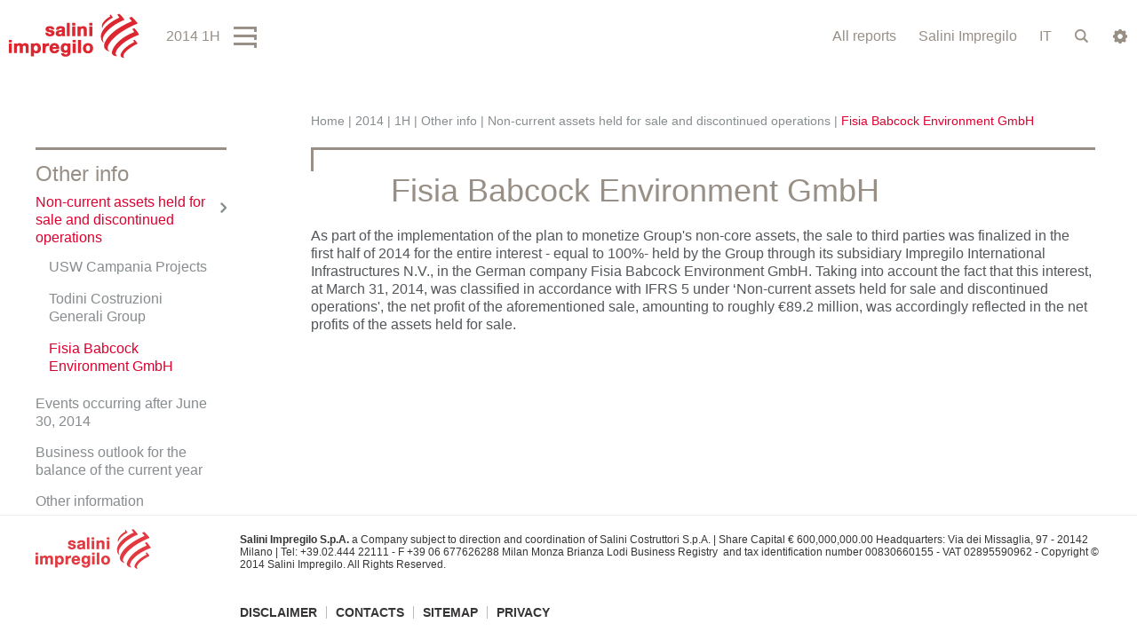

--- FILE ---
content_type: text/html; charset=utf-8
request_url: https://reports.salini-impregilo.com/en/2014-results/1h-2014/other-info/current-assets-held-sale-and-discontinued-operations/fisia-babcock
body_size: 240843
content:


<!-- THEME DEBUG -->
<!-- CALL: theme('html') -->
<!-- FILE NAME SUGGESTIONS:
   * html--node--918.tpl.php
   * html--node--%.tpl.php
   * html--node.tpl.php
   x html.tpl.php
-->
<!-- BEGIN OUTPUT from 'sites/salini1h2017/themes/salini14/templates/html.tpl.php' -->
<!DOCTYPE html>
<!--[if IEMobile 7]><html class="iem7"  lang="en" dir="ltr"><![endif]-->
<!--[if lte IE 6]><html class="lt-ie9 lt-ie8 lt-ie7"  lang="en" dir="ltr"><![endif]-->
<!--[if (IE 7)&(!IEMobile)]><html class="lt-ie9 lt-ie8"  lang="en" dir="ltr"><![endif]-->
<!--[if IE 8]><html class="lt-ie9"  lang="en" dir="ltr"><![endif]-->
<!--[if (gte IE 9)|(gt IEMobile 7)]><!--><html  lang="en" dir="ltr"><!--<![endif]-->

<head>
  <meta charset="utf-8" />
<link rel="shortcut icon" href="https://reports.salini-impregilo.com/sites/salini16fin/files/favicon.ico" type="image/vnd.microsoft.icon" />
<link rel="shortlink" href="/en/node/918" />
<meta name="gwt:property" content="locale=en" />
<meta name="Generator" content="Drupal 7 (http://drupal.org)" />
<link rel="canonical" href="/en/2014-results/1h-2014/other-info/current-assets-held-sale-and-discontinued-operations/fisia-babcock" />
  <title>Fisia Babcock Environment GmbH | Salini Impregilo Results Centre</title>

      <meta name="MobileOptimized" content="width">
    <meta name="HandheldFriendly" content="true">
    <meta name="viewport" content="width=device-width, initial-scale=1.0, maximum-scale=1">
    <meta name="format-detection" content="telephone=no">
    <meta http-equiv="cleartype" content="on">

  <style>
@import url("https://reports.salini-impregilo.com/modules/system/system.base.css?q10jrj");
</style>
<style>
@import url("https://reports.salini-impregilo.com/sites/all/modules/jquery_update/replace/ui/themes/base/jquery.ui.core.css?q10jrj");
@import url("https://reports.salini-impregilo.com/sites/all/modules/jquery_update/replace/ui/themes/base/jquery.ui.theme.css?q10jrj");
@import url("https://reports.salini-impregilo.com/sites/all/modules/jquery_update/replace/ui/themes/base/jquery.ui.tabs.css?q10jrj");
@import url("https://reports.salini-impregilo.com/sites/all/modules/jquery_update/replace/ui/themes/base/jquery.ui.button.css?q10jrj");
@import url("https://reports.salini-impregilo.com/sites/all/modules/jquery_update/replace/ui/themes/base/jquery.ui.resizable.css?q10jrj");
@import url("https://reports.salini-impregilo.com/sites/all/modules/jquery_update/replace/ui/themes/base/jquery.ui.dialog.css?q10jrj");
@import url("https://reports.salini-impregilo.com/sites/all/modules/jquery_update/replace/ui/themes/base/jquery.ui.spinner.css?q10jrj");
</style>
<style media="screen">
@import url("https://reports.salini-impregilo.com/sites/salini1h2017/libraries/mmenu/src/css/jquery.mmenu.all.css?q10jrj");
</style>
<style>
@import url("https://reports.salini-impregilo.com/sites/all/modules/date/date_api/date.css?q10jrj");
@import url("https://reports.salini-impregilo.com/sites/all/modules/date/date_popup/themes/datepicker.1.7.css?q10jrj");
@import url("https://reports.salini-impregilo.com/modules/field/theme/field.css?q10jrj");
@import url("https://reports.salini-impregilo.com/modules/node/node.css?q10jrj");
@import url("https://reports.salini-impregilo.com/modules/search/search.css?q10jrj");
@import url("https://reports.salini-impregilo.com/modules/user/user.css?q10jrj");
@import url("https://reports.salini-impregilo.com/sites/all/modules/extlink/extlink.css?q10jrj");
@import url("https://reports.salini-impregilo.com/sites/all/modules/views/css/views.css?q10jrj");
</style>
<style>
@import url("https://reports.salini-impregilo.com/sites/all/modules/apachesolr_autocomplete/apachesolr_autocomplete.css?q10jrj");
@import url("https://reports.salini-impregilo.com/sites/all/modules/apachesolr_autocomplete/jquery-autocomplete/jquery.autocomplete.css?q10jrj");
@import url("https://reports.salini-impregilo.com/sites/all/modules/ctools/css/ctools.css?q10jrj");
@import url("https://reports.salini-impregilo.com/sites/salini17fin/files/DoraInteractiveTable/css/DoraInteractiveTable.css?q10jrj");
@import url("https://reports.salini-impregilo.com/sites/salini1h2017/modules/msgutils/css/default.css?q10jrj");
@import url("https://reports.salini-impregilo.com/sites/all/modules/node_embed/plugins/node_embed/node_embed.css?q10jrj");
@import url("https://reports.salini-impregilo.com/sites/all/modules/print/css/printlinks.css?q10jrj");
@import url("https://reports.salini-impregilo.com/modules/locale/locale.css?q10jrj");
</style>
<style>#sliding-popup.sliding-popup-bottom{background:#0779BF;}#sliding-popup .popup-content #popup-text h2,#sliding-popup .popup-content #popup-text p{color:#ffffff !important;}
</style>
<style>
@import url("https://reports.salini-impregilo.com/sites/salini1h2017/modules/eu_cookie_compliance/css/eu_cookie_compliance.css?q10jrj");
</style>
<link type="text/css" rel="stylesheet" href="http://fonts.googleapis.com/css?family=Roboto:300,400,700" media="all" />
<style>
@import url("https://reports.salini-impregilo.com/sites/salini1h2017/modules/mmenu/icons/mmenu/mmenu.css?q10jrj");
@import url("https://reports.salini-impregilo.com/sites/salini1h2017/modules/mmenu/classes/mm-basic/css/mm-basic.css?q10jrj");
</style>
<link type="text/css" rel="stylesheet" href="https://reports.salini-impregilo.com/sites/salini1h2017/themes/salini14/js/fancy/jquery.fancybox.css?q10jrj" media="all" />
<style>
@import url("https://reports.salini-impregilo.com/sites/salini1h2017/themes/salini14/css/styles.css?q10jrj");
@import url("https://reports.salini-impregilo.com/sites/salini1h2017/themes/salini14/css/home.css?q10jrj");
@import url("https://reports.salini-impregilo.com/sites/salini1h2017/themes/salini14/css/editor.css?q10jrj");
@import url("https://reports.salini-impregilo.com/sites/salini1h2017/themes/salini14/css/cda.css?q10jrj");
@import url("https://reports.salini-impregilo.com/sites/salini1h2017/themes/salini14/css/responsive-tables.css?q10jrj");
@import url("https://reports.salini-impregilo.com/sites/salini1h2017/themes/salini14/css/cookie-policy.css?q10jrj");
</style>
  <script src="https://reports.salini-impregilo.com/sites/salini16fin/files/js/js_ubNyN0JNl2uZszyKFq7Qk2ezJKgvNf895IXC_n-PeTA.js"></script>
<script src="https://reports.salini-impregilo.com/sites/salini16fin/files/js/js_IGjoF_OjM9z1EosXiKzoMbNxVVm9kaLrZDQBuzSEAzc.js"></script>
<script src="https://reports.salini-impregilo.com/sites/salini16fin/files/js/js_Ml8xssPdPdx9Frqg5dBvRsJ13CgEAFySJrL_RPVUIU4.js"></script>
<script src="https://reports.salini-impregilo.com/sites/salini16fin/files/js/js_6CQuBogTIwi7TK_ahO_AZS47eU2ml-cCiLCsxNd6eys.js"></script>
<script src="https://reports.salini-impregilo.com/sites/salini17fin/files/DoraInteractiveTable/DoraInteractiveTable.nocache.js?q10jrj"></script>
<script src="https://reports.salini-impregilo.com/sites/salini16fin/files/js/js_FeC1YfXdgr6wYStQRcwGR2MQwD9JOzFuAwEEUrPVTVQ.js"></script>
<script src="https://reports.salini-impregilo.com/sites/salini1h2017/themes/salini14/js/fancy/jquery.fancybox.js?1769644261"></script>
<script>(function ($) {
      $(document).ready(function() {
         var $mmenu_left = $("#mmenu_left");
         $mmenu_left.mmenu({"isMenu":true,"position":"left","zposition":"back","slidingSubmenus":true,"moveBackground":true,"classes":"mm-basic","modal":false,"counters":{"add":true,"update":true},"dragOpen":{"open":false,"pageNode":"body","threshold":100,"maxStartPos":50},"labels":{"add":false},"header":{"add":true,"update":true,"title":"Salini Annual Report 2013"},"searchfield":{"add":false,"search":false,"placeholder":"Search","noResults":"No results found.","showLinksOnly":true},"onClick":{"setSelected":true,"preventDefault":false,"close":false,"blockUI":false,"selector":""}}, {"clone":false,"preventTabbing":true,"panelClass":"Panel","listClass":"List","selectedClass":"active-trail","labelClass":"Label","counterClass":"Counter","pageNodetype":"div","panelNodetype":"div, ul, ol","transitionDuration":1000,"dragOpen":{"width":{"perc":0.6,"min":140,"max":400},"height":{"perc":0.8,"min":140,"max":880}},"labels":{"collapsedClass":"Collapsed"},"header":{"panelHeaderClass":"Header","panelPrevClass":"Header","panelNextClass":"Next"}});
         $("").click(function(e) {
      e.preventDefault();
      $mmenu_left.trigger("open.mm");
    });
      });
    }(jQuery));</script>
<script src="https://reports.salini-impregilo.com/sites/salini16fin/files/js/js_RN94jY33biVJJsQrn-morkz282lVsQXkODUiOPq5Zvg.js"></script>
<script src="https://reports.salini-impregilo.com/sites/salini16fin/files/js/js_PA7_OIf7oTmamGWtmPrYYCYBcckBKZKUNXh2KPezZnk.js"></script>
<script>jQuery.extend(Drupal.settings, {"basePath":"\/","pathPrefix":"en\/","ajaxPageState":{"theme":"salini14","theme_token":"z5fxEptAM1UbWrYMp14p8JMqZUuthj1YwnczSi8oqtw","js":{"sites\/salini1h2017\/modules\/eu_cookie_compliance\/js\/eu_cookie_compliance.js":1,"sites\/all\/modules\/jquery_update\/replace\/jquery\/1.9\/jquery.js":1,"misc\/jquery.once.js":1,"misc\/drupal.js":1,"sites\/all\/modules\/jquery_update\/replace\/ui\/ui\/jquery.ui.core.js":1,"sites\/all\/modules\/jquery_update\/replace\/ui\/ui\/jquery.ui.widget.js":1,"sites\/all\/modules\/jquery_update\/replace\/ui\/ui\/jquery.ui.tabs.js":1,"sites\/all\/modules\/jquery_update\/replace\/ui\/ui\/jquery.ui.button.js":1,"sites\/all\/modules\/jquery_update\/replace\/ui\/ui\/jquery.ui.mouse.js":1,"sites\/all\/modules\/jquery_update\/replace\/ui\/ui\/jquery.ui.draggable.js":1,"sites\/all\/modules\/jquery_update\/replace\/ui\/ui\/jquery.ui.position.js":1,"sites\/all\/modules\/jquery_update\/replace\/ui\/ui\/jquery.ui.resizable.js":1,"sites\/all\/modules\/jquery_update\/replace\/ui\/ui\/jquery.ui.dialog.js":1,"sites\/all\/modules\/jquery_update\/replace\/ui\/external\/jquery.cookie.js":1,"sites\/all\/modules\/jquery_update\/replace\/ui\/ui\/jquery.ui.spinner.js":1,"sites\/salini1h2017\/libraries\/mmenu\/src\/js\/jquery.mmenu.min.all.js":1,"http:\/\/cdnjs.cloudflare.com\/ajax\/libs\/hammer.js\/1.0.5\/jquery.hammer.min.js":1,"sites\/salini1h2017\/modules\/msgutils\/script\/jquery.textresizer.js":1,"sites\/salini1h2017\/modules\/msgutils\/script\/script.js":1,"sites\/all\/modules\/extlink\/extlink.js":1,"sites\/all\/modules\/apachesolr_autocomplete\/apachesolr_autocomplete.js":1,"sites\/all\/modules\/apachesolr_autocomplete\/jquery-autocomplete\/jquery.autocomplete.js":1,"sites\/salini17fin\/files\/DoraInteractiveTable\/DoraInteractiveTable.nocache.js":1,"sites\/salini17fin\/files\/DoraInteractiveTable\/js\/jquery191.js":1,"sites\/salini17fin\/files\/DoraInteractiveTable\/js\/jquery191.no-conflict.js":1,"sites\/salini17fin\/files\/DoraInteractiveTable\/js\/highstock_201.js":1,"sites\/salini17fin\/files\/DoraInteractiveTable\/js\/GraphSkin.js":1,"sites\/salini17fin\/files\/DoraInteractiveTable\/js\/exporting.js":1,"sites\/salini1h2017\/themes\/salini14\/js\/top-menu.js":1,"sites\/salini1h2017\/themes\/salini14\/js\/fancy\/jquery.fancybox.js":1,"0":1,"sites\/salini1h2017\/themes\/salini14\/js\/jquery.scrollTo.js":1,"sites\/salini1h2017\/themes\/salini14\/js\/jquery.localscroll.js":1,"sites\/salini1h2017\/themes\/salini14\/js\/waypoints.min.js":1,"sites\/salini1h2017\/themes\/salini14\/js\/waypoints-sticky.min.js":1,"sites\/salini1h2017\/themes\/salini14\/js\/jquery.carouFredSel-6.2.1.js":1,"sites\/salini1h2017\/themes\/salini14\/js\/jquery.cycle2.js":1,"sites\/salini1h2017\/themes\/salini14\/js\/jquery.cycle2.carousel.js":1,"sites\/salini1h2017\/themes\/salini14\/js\/responsive-tables.js":1,"sites\/salini1h2017\/themes\/salini14\/js\/salini13.js":1},"css":{"modules\/system\/system.base.css":1,"modules\/system\/system.menus.css":1,"modules\/system\/system.messages.css":1,"modules\/system\/system.theme.css":1,"misc\/ui\/jquery.ui.core.css":1,"misc\/ui\/jquery.ui.theme.css":1,"misc\/ui\/jquery.ui.tabs.css":1,"misc\/ui\/jquery.ui.button.css":1,"misc\/ui\/jquery.ui.resizable.css":1,"misc\/ui\/jquery.ui.dialog.css":1,"misc\/ui\/jquery.ui.spinner.css":1,"sites\/salini1h2017\/libraries\/mmenu\/src\/css\/jquery.mmenu.all.css":1,"sites\/all\/modules\/date\/date_api\/date.css":1,"sites\/all\/modules\/date\/date_popup\/themes\/datepicker.1.7.css":1,"modules\/field\/theme\/field.css":1,"modules\/node\/node.css":1,"modules\/search\/search.css":1,"modules\/user\/user.css":1,"sites\/all\/modules\/extlink\/extlink.css":1,"sites\/all\/modules\/views\/css\/views.css":1,"sites\/all\/modules\/apachesolr_autocomplete\/apachesolr_autocomplete.css":1,"sites\/all\/modules\/apachesolr_autocomplete\/jquery-autocomplete\/jquery.autocomplete.css":1,"sites\/all\/modules\/ctools\/css\/ctools.css":1,"sites\/salini17fin\/files\/DoraInteractiveTable\/css\/DoraInteractiveTable.css":1,"sites\/salini1h2017\/modules\/msgutils\/css\/default.css":1,"sites\/all\/modules\/node_embed\/plugins\/node_embed\/node_embed.css":1,"sites\/all\/modules\/print\/css\/printlinks.css":1,"modules\/locale\/locale.css":1,"0":1,"sites\/salini1h2017\/modules\/eu_cookie_compliance\/css\/eu_cookie_compliance.css":1,"http:\/\/fonts.googleapis.com\/css?family=Roboto:300,400,700":1,"sites\/salini1h2017\/modules\/mmenu\/icons\/mmenu\/mmenu.css":1,"sites\/salini1h2017\/modules\/mmenu\/classes\/mm-basic\/css\/mm-basic.css":1,"sites\/salini1h2017\/themes\/salini14\/js\/fancy\/jquery.fancybox.css":1,"sites\/salini1h2017\/themes\/salini14\/system.menus.css":1,"sites\/salini1h2017\/themes\/salini14\/system.messages.css":1,"sites\/salini1h2017\/themes\/salini14\/system.theme.css":1,"sites\/salini1h2017\/themes\/salini14\/css\/styles.css":1,"sites\/salini1h2017\/themes\/salini14\/css\/home.css":1,"sites\/salini1h2017\/themes\/salini14\/css\/editor.css":1,"sites\/salini1h2017\/themes\/salini14\/css\/cda.css":1,"sites\/salini1h2017\/themes\/salini14\/css\/responsive-tables.css":1,"sites\/salini1h2017\/themes\/salini14\/css\/cookie-policy.css":1}},"apachesolr_autocomplete":{"path":"\/en\/apachesolr_autocomplete"},"gwtdora":{"editmode":"yes"},"msgutils":{"internalprefix":"internal:","internalprefixshow":true,"internalpath":"node\/918","paginatore_attiva":"0","paginatore_page":null,"paginatore_min":1,"paginatore_max":1,"paginatore_selettore":".node .field-name-body .field-item","dialog_delta_height":"70","dialog_delta_width":"77%","paginatore_contenuto_originale":"","paginatore_contenuto_pagine":"","pagebreak":"\u003C!--pagebreak--\u003E","basket":{"delimiter":"-"},"arg1":"918"},"urlIsAjaxTrusted":{"\/en\/2014-results\/1h-2014\/other-info\/current-assets-held-sale-and-discontinued-operations\/fisia-babcock":true},"eu_cookie_compliance":{"popup_enabled":1,"popup_agreed_enabled":0,"popup_hide_agreed":0,"popup_clicking_confirmation":0,"popup_html_info":"\n\n\u003C!-- THEME DEBUG --\u003E\n\u003C!-- CALL: theme(\u0027eu_cookie_compliance_popup_info\u0027) --\u003E\n\u003C!-- BEGIN OUTPUT from \u0027sites\/salini1h2017\/modules\/eu_cookie_compliance\/theme\/eu-cookie-compliance-popup-info.tpl.php\u0027 --\u003E\n\u003Cdiv\u003E\n  \u003Cdiv class =\u0022popup-content info\u0022\u003E\n    \u003Cdiv id=\u0022popup-text\u0022\u003E\n      \u003Cp\u003EThis website uses third-party cookies to send the User ads and services that correspond to his\/her preferences.\u003Cbr \/\u003EShould the User wish to know more or deny his\/her consent to all or to some cookies, he\/she must select the \u003Ca href=\u0022http:\/\/www.salini-impregilo.com\/en\/privacycookie.html\u0022 target=\u0022_blank\u0022\u003E\u201cclick here\u201d\u003C\/a\u003E button. By closing this banner or continuing navigation of the website, the User accepts to receive third-party cookies\u003C\/p\u003E    \u003C\/div\u003E\n    \u003Cdiv id=\u0022popup-buttons\u0022\u003E\n      \u003Cbutton type=\u0022button\u0022 class=\u0022agree-button\u0022\u003EOK, I agree\u003C\/button\u003E\n      \u003Cbutton type=\u0022button\u0022 class=\u0022find-more-button\u0022\u003ENo, give me more info\u003C\/button\u003E\n    \u003C\/div\u003E\n  \u003C\/div\u003E\n\u003C\/div\u003E\n\n\u003C!-- END OUTPUT from \u0027sites\/salini1h2017\/modules\/eu_cookie_compliance\/theme\/eu-cookie-compliance-popup-info.tpl.php\u0027 --\u003E\n\n","popup_html_agreed":"\n\n\u003C!-- THEME DEBUG --\u003E\n\u003C!-- CALL: theme(\u0027eu_cookie_compliance_popup_agreed\u0027) --\u003E\n\u003C!-- BEGIN OUTPUT from \u0027sites\/salini1h2017\/modules\/eu_cookie_compliance\/theme\/eu-cookie-compliance-popup-agreed.tpl.php\u0027 --\u003E\n\u003Cdiv\u003E\n  \u003Cdiv class =\u0022popup-content agreed\u0022\u003E\n    \u003Cdiv id=\u0022popup-text\u0022\u003E\n      \u003Ch2\u003EThank you for accepting cookies\u003C\/h2\u003E\u003Cp\u003EYou can now hide this message or find out more about cookies.\u003C\/p\u003E    \u003C\/div\u003E\n    \u003Cdiv id=\u0022popup-buttons\u0022\u003E\n      \u003Cbutton type=\u0022button\u0022 class=\u0022hide-popup-button\u0022\u003EHide\u003C\/button\u003E\n      \u003Cbutton type=\u0022button\u0022 class=\u0022find-more-button\u0022 \u003EMore info\u003C\/button\u003E\n    \u003C\/div\u003E\n  \u003C\/div\u003E\n\u003C\/div\u003E\n\u003C!-- END OUTPUT from \u0027sites\/salini1h2017\/modules\/eu_cookie_compliance\/theme\/eu-cookie-compliance-popup-agreed.tpl.php\u0027 --\u003E\n\n","popup_height":"auto","popup_width":"100%","popup_delay":1000,"popup_link":"http:\/\/www.salini-impregilo.com\/en\/privacycookie.html","popup_link_new_window":1,"popup_position":null,"popup_language":"en","domain":""},"mmenus":{"mmenu_left":{"enabled":"1","title":"Left menu","name":"mmenu_left","blocks":[{"module_delta":"system|main-menu","menu_parameters":{"min_depth":"1"},"title":"\u003Cnone\u003E","collapsed":"0","wrap":"0","module":"system","delta":"main-menu"},{"module_delta":"menu|menu-menu-320-mobile","menu_parameters":{"min_depth":"1"},"title":"Salini Impregilo","collapsed":"1","wrap":"0","module":"menu","delta":"menu-menu-320-mobile"}],"options":{"isMenu":true,"position":"left","zposition":"back","slidingSubmenus":true,"moveBackground":true,"classes":"mm-basic","modal":false,"counters":{"add":true,"update":true},"dragOpen":{"open":false,"pageNode":"body","threshold":100,"maxStartPos":50},"labels":{"add":false},"header":{"add":true,"update":true,"title":"Salini Annual Report 2013"},"searchfield":{"add":false,"search":false,"placeholder":"Search","noResults":"No results found.","showLinksOnly":true},"onClick":{"setSelected":true,"preventDefault":false,"close":false,"blockUI":false,"selector":""}},"configurations":{"clone":false,"preventTabbing":true,"panelClass":"Panel","listClass":"List","selectedClass":"active-trail","labelClass":"Label","counterClass":"Counter","pageNodetype":"div","panelNodetype":"div, ul, ol","transitionDuration":1000,"dragOpen":{"width":{"perc":0.6,"min":140,"max":400},"height":{"perc":0.8,"min":140,"max":880}},"labels":{"collapsedClass":"Collapsed"},"header":{"panelHeaderClass":"Header","panelPrevClass":"Header","panelNextClass":"Next"}},"custom":[]}},"extlink":{"extTarget":"_blank","extTargetValue":"_blank","extClass":0,"extImgClass":0,"extSubdomains":1,"extExclude":"","extInclude":"","extCssExclude":"body.section-2014-fy-new #hl1_row .col","extCssExplicit":"","extAlert":0,"extAlertText":"This link will take you to an external web site.","mailtoClass":0}});</script>
      <!--[if lt IE 9]>
    <script src="/sites/salini1h2017/themes/zen/js/html5-respond.js"></script>
    <![endif]-->
  </head>
<body class="html not-front not-logged-in one-sidebar sidebar-first page-node page-node- page-node-918 node-type-page i18n-en section-2014-results desktop-version" >
      <p id="skip-link">
      <a href="#main-menu" class="element-invisible element-focusable">Jump to navigation</a>
    </p>
      

<!-- THEME DEBUG -->
<!-- CALL: theme('page') -->
<!-- FILE NAME SUGGESTIONS:
   * page--page.tpl.php
   * page--type-page--918.tpl.php
   * page--type-page--%.tpl.php
   * page--type-page.tpl.php
   * page--node--918.tpl.php
   * page--node--%.tpl.php
   * page--node.tpl.php
   x page.tpl.php
-->
<!-- BEGIN OUTPUT from 'sites/salini1h2017/themes/salini14/templates/page.tpl.php' -->

<div id="page">

  <header class="header" id="header" role="banner">
  
    <div class="top-header" id="top-header">
      <div class="wrapper-content">
        

<!-- THEME DEBUG -->
<!-- CALL: theme('region') -->
<!-- FILE NAME SUGGESTIONS:
   * region--top-header.tpl.php
   x region.tpl.php
-->
<!-- BEGIN OUTPUT from 'sites/salini1h2017/themes/zen/templates/region.tpl.php' -->
  <div class="region region-top-header">
    

<!-- THEME DEBUG -->
<!-- CALL: theme('block') -->
<!-- FILE NAME SUGGESTIONS:
   * block--sal-menu--sal-menu-top.tpl.php
   * block--sal-menu.tpl.php
   * block--top-header.tpl.php
   x block.tpl.php
-->
<!-- BEGIN OUTPUT from 'sites/salini1h2017/themes/salini14/templates/block.tpl.php' -->
<div id="block-sal-menu-sal-menu-top" class="block block-sal-menu first last odd">
<div class="content">
<header class="header" id="salini_top_header" role="banner"><div class="headerLeft">
                <div class="logo">
                  <a href="/en" title="Home" rel="home" id="logo"></a>
                </div>
              </div><div class="headerRight oneRowHeader"><div id="row_menu">
                  <div class="leftPiece">
                    <div class="hamburger_menu">
                      <div id="hamburgerOpener" class="enableMe">2014 1H</div>
                      <div id="hamburgerWrapper">
                        <div class="menuHoverLogo"></div>
                        <div id="hamburgerContainer">
                          <div id="hamburgerInnerTitle"></div>
                          

<!-- THEME DEBUG -->
<!-- CALL: theme('menu_block_wrapper') -->
<!-- BEGIN OUTPUT from 'sites/salini1h2017/themes/salini14/templates/menu-block-wrapper.tpl.php' -->
<div class="menu-block-wrapper menu-block-6 menu-name-main-menu parent-mlid-0 menu-level-3">
  <ul class="menu"><li class="menu__item is-leaf first leaf menu-mlid-1075"><a href="/en/2014-results/1h-2014/financial-highlights" title="Financial highlights" class="menu__link">Financial highlights</a></li>
<li class="menu__item is-leaf leaf menu-mlid-1079"><a href="/en/2014-results/1h-2014/corporate-bodies" title="Composition of the governance bodies" class="menu__link">Corporate bodies</a></li>
<li class="menu__item is-parent is-leaf leaf has-children menu-mlid-1081"><a href="/en/2014-results/1h-2014/report-operations" title="Report on operations" class="menu__link">Report on operations</a></li>
<li class="menu__item is-parent is-leaf leaf has-children menu-mlid-1077"><a href="/en/2014-results/1h-2014/financial-statement" title="" class="menu__link">Financial statement</a></li>
<li class="menu__item is-active-trail is-parent is-leaf last leaf has-children active-trail menu-mlid-1089"><a href="/en/2014-results/1h-2014/other-info" title="" class="menu__link is-active-trail active-trail">Other info</a></li>
</ul></div>

<!-- END OUTPUT from 'sites/salini1h2017/themes/salini14/templates/menu-block-wrapper.tpl.php' -->


                        </div>
                      </div>
                    </div>
                  </div>
                  <div class="rightPiece">
                    <div class="allreport_menu">
                      <div id="allreportOpener">All reports</div>
                      <div id="allreportWrapper">
                        <div class="menuHoverLogo"></div>
                        <div id="allreportContainer">
                          <div class="arFinCol">
                            <h3>Financial report</h3>
                            

<!-- THEME DEBUG -->
<!-- CALL: theme('menu_block_wrapper') -->
<!-- BEGIN OUTPUT from 'sites/salini1h2017/themes/salini14/templates/menu-block-wrapper.tpl.php' -->
<div class="menu-block-wrapper menu-block-7 menu-name-main-menu parent-mlid-0 menu-level-1">
  <ul class="menu"><li class="menu__item is-expanded first expanded menu-mlid-2348"><a href="/en/2017" title="2017" class="menu__link">2017</a><ul class="menu"><li class="menu__item is-parent is-leaf first leaf has-children menu-mlid-2522"><a href="/en/2017/fy" class="menu__link">FY</a></li>
<li class="menu__item is-leaf last leaf menu-mlid-2349"><a href="/en/2017/1h" class="menu__link">1H</a></li>
</ul></li>
<li class="menu__item is-expanded expanded menu-mlid-2283"><a href="/en/2016" title="2016" class="menu__link">2016</a><ul class="menu"><li class="menu__item is-parent is-leaf first leaf has-children menu-mlid-2284"><a href="/en/2016/fy" title="FY 2016" class="menu__link">FY</a></li>
<li class="menu__item is-parent is-leaf last leaf has-children menu-mlid-2265"><a href="/en/2016/1-h" class="menu__link">1 H</a></li>
</ul></li>
<li class="menu__item is-expanded expanded menu-mlid-2139"><a href="/en/2015-results" title="2015" class="menu__link">2015</a><ul class="menu"><li class="menu__item is-parent is-leaf first leaf has-children menu-mlid-1836"><a href="/en/2015-fy" title="FY" class="menu__link">FY</a></li>
<li class="menu__item is-leaf leaf menu-mlid-1830"><a href="/en/2015-results/9m" title="" class="menu__link">9M</a></li>
<li class="menu__item is-parent is-leaf leaf has-children menu-mlid-1652"><a href="/en/2015-results/1h" title="1H" class="menu__link">1H</a></li>
<li class="menu__item is-leaf last leaf menu-mlid-1623"><a href="/en/2015-results/1q" title="1Q" class="menu__link">1Q</a></li>
</ul></li>
<li class="menu__item is-active-trail is-expanded expanded active-trail menu-mlid-884"><a href="/en/2014-results" title="2014 REPORTS" class="menu__link is-active-trail is-active-trail active-trail active-trail">2014</a><ul class="menu"><li class="menu__item is-parent is-leaf first leaf has-children menu-mlid-1607"><a href="/en/2014-fy" title="2014 Financial Year" class="menu__link">FY</a></li>
<li class="menu__item is-parent is-leaf leaf has-children menu-mlid-1125"><a href="/en/2014-results/9m" title="9M" class="menu__link">9M</a></li>
<li class="menu__item is-active-trail is-parent is-leaf leaf has-children active-trail menu-mlid-1021"><a href="/en/2014-results/1h-2014" title="" class="menu__link is-active-trail is-active-trail active-trail active-trail">1H</a></li>
<li class="menu__item is-parent is-leaf last leaf has-children menu-mlid-886"><a href="/en/2014-results/1q" title="Interim Report on Operations | March 31, 2014" class="menu__link">1Q</a></li>
</ul></li>
<li class="menu__item is-expanded expanded menu-mlid-558"><a href="/en/2013-results" title="2013 REPORTS" class="menu__link">2013</a><ul class="menu"><li class="menu__item is-leaf first leaf menu-mlid-997"><a href="/en/2013-results/salini-impregilo-pro-forma" class="menu__link">Salini Impregilo Pro-Forma</a></li>
<li class="menu__item is-parent is-leaf leaf has-children menu-mlid-649"><a href="/en/salini-2013" title="Salini 2013" class="menu__link">Salini</a></li>
<li class="menu__item is-parent is-leaf last leaf has-children menu-mlid-787"><a href="/en/2013-results/impregilo" title="Impregilo 2013" class="menu__link">Impregilo</a></li>
</ul></li>
<li class="menu__item is-leaf last leaf menu-mlid-1246"><a href="/en/download-centre" title="Download centre" class="menu__link">Download centre</a></li>
</ul></div>

<!-- END OUTPUT from 'sites/salini1h2017/themes/salini14/templates/menu-block-wrapper.tpl.php' -->


                          </div>
                          <div class="arSusCol">
                            <h3>Sustainability report</h3>
                            

<!-- THEME DEBUG -->
<!-- CALL: theme('menu_block_wrapper') -->
<!-- BEGIN OUTPUT from 'sites/salini1h2017/themes/salini14/templates/menu-block-wrapper.tpl.php' -->
<div class="menu-block-wrapper menu-block-8 menu-name-menu-rapporto-di-sostenibilita parent-mlid-0 menu-level-1">
  <ul class="menu"><li class="menu__item is-leaf first leaf menu-mlid-2303"><a href="http://sustainabilityreports.salini-impregilo.com/2016/en/index.html" title="" class="menu__link">Sustainability report 2016</a></li>
<li class="menu__item is-leaf leaf menu-mlid-2129"><a href="http://sustainabilityreports.salini-impregilo.com/2015/en/index.html" title="" class="menu__link">Sustainability report 2015</a></li>
<li class="menu__item is-leaf last leaf menu-mlid-2014"><a href="http://sustainabilityreports.salini-impregilo.com/en/index.html" title="" class="menu__link">Sustainability report 2014</a></li>
</ul></div>

<!-- END OUTPUT from 'sites/salini1h2017/themes/salini14/templates/menu-block-wrapper.tpl.php' -->


                          </div>
                        </div>
                      </div>
                    </div>
                    <div class="mainsite_link"><p><a href="http://www.salini-impregilo.com/en">Salini Impregilo</a></p></div>
                    <div class="lang_change"><ul class="language-switcher-locale-url"><li class="en first active"><a href="/en/2014-results/1h-2014/other-info/current-assets-held-sale-and-discontinued-operations/fisia-babcock" class="language-link active" xml:lang="en" title="Fisia Babcock Environment GmbH">EN</a></li>
<li class="it last"><a href="/it/2014-results/1h-2014/altre-info/attivita-destinate-vendita-cessate/fisia-babcock-environment-gmbh" class="language-link" xml:lang="it" title="Fisia Babcock Environment G.m.b.h.">IT</a></li>
</ul></div>
                    <div class="search">
                      <div id="searchBtn"></div>
                      <div id="searchBox"><form action="/en/2014-results/1h-2014/other-info/current-assets-held-sale-and-discontinued-operations/fisia-babcock" method="post" id="search-block-form" accept-charset="UTF-8"><div>

<!-- THEME DEBUG -->
<!-- CALL: theme('search_block_form') -->
<!-- BEGIN OUTPUT from 'modules/search/search-block-form.tpl.php' -->
<div class="container-inline">
      <h2 class="element-invisible">Search form</h2>
    <div class="form-item form-type-textfield form-item-search-block-form">
  <label class="element-invisible" for="edit-search-block-form--2">Search </label>
 <input title="Enter the terms you wish to search for." class="apachesolr-autocomplete unprocessed form-text" type="text" id="edit-search-block-form--2" name="search_block_form" value="" size="15" maxlength="128" />
</div>
<div class="form-actions form-wrapper" id="edit-actions"><input type="image" id="edit-submit" name="submit" value="Search" src="https://reports.salini-impregilo.com/sites/all/themes/salini14/images/menu-search-action.png" class="form-submit" /></div><input type="hidden" name="form_build_id" value="form-t2gjTElUIXjYJoyuA9AFuNe1f5HSwk7UOdRxJZFfW98" />
<input type="hidden" name="form_id" value="search_block_form" />
</div>

<!-- END OUTPUT from 'modules/search/search-block-form.tpl.php' -->

</div></form></div>
                    </div>
                    <div class="tools">
                      <div id="toolsBtn"></div>
                      <div id="toolsBox">
                        <span class="closeBtn"></span>
                        <ul class="links inline"><li class="0 first"><a href="/en/basketoggle/print/918/add" rel="print-918" class="add-print-basket" title="Add to print basket">Add to print basket</a></li>
<li class="1"><a href="/en/basket/print" class="view-print-basket" title="Go to print basket">Go to print basket</a></li>
<li class="2 active"><a href="/en/2014-results/1h-2014/other-info/current-assets-held-sale-and-discontinued-operations/fisia-babcock" class="bookmarkthis active" title="Add to bookmarks">Add to bookmarks</a></li>
<li class="3"><a href="/en/pdfc/918" class="pdfcrowd-view nuova-finestra" title="View as PDF">View as PDF</a></li>
<li class="4"><a href="/it/2014-results/1h-2014/altre-info/attivita-destinate-vendita-cessate/fisia-babcock-environment-gmbh" title="Fisia Babcock Environment G.m.b.h." class="translation-link" xml:lang="it">IT</a></li>
<li class="5 last"><a href="/en/printmail/918" title="Send this page by e-mail." class="print-mail" rel="nofollow">Send to friend</a></li>
</ul>
                      </div>
                    </div>
                  </div>
                </div></div></header><header class="header" id="salini_top_header_mobile" role="banner"><div class="mobileHeaderLeft">
                  <div class="logo">
                    <a href="/en" title="Home" rel="home" id="logo"></a>
                  </div>
                </div>
                <div class="mobileHeaderRight">
                  <div class="lang_change"><ul class="language-switcher-locale-url"><li class="en first active"><a href="/en/2014-results/1h-2014/other-info/current-assets-held-sale-and-discontinued-operations/fisia-babcock" class="language-link active" xml:lang="en" title="Fisia Babcock Environment GmbH">EN</a></li>
<li class="it last"><a href="/it/2014-results/1h-2014/altre-info/attivita-destinate-vendita-cessate/fisia-babcock-environment-gmbh" class="language-link" xml:lang="it" title="Fisia Babcock Environment G.m.b.h.">IT</a></li>
</ul></div>
                  <a class="mmenu_opener" href="#mmenu_left" title="MENU"></a>
                </div></header></div>
</div> 
<!-- END OUTPUT from 'sites/salini1h2017/themes/salini14/templates/block.tpl.php' -->

  </div>

<!-- END OUTPUT from 'sites/salini1h2017/themes/zen/templates/region.tpl.php' -->

      </div>
    </div>
	
  <div id="main">
	<div class="wrapper-content">
		 <div id="breadcrumb-region">
						<nav class="breadcrumb" role="navigation"><h2 class="element-invisible">You are here</h2><ol><li><a href="/en">Home</a> | </li><li><a href="/en/2014-results" title="2014 REPORTS">2014</a> | </li><li><a href="/en/2014-results/1h-2014" title="">1H</a> | </li><li><a href="/en/2014-results/1h-2014/other-info" title="">Other info</a> | </li><li><a href="/en/2014-results/1h-2014/other-info/current-assets-held-sale-and-discontinued-operations">Non-current assets held for sale and discontinued operations</a> | </li><li>Fisia Babcock Environment GmbH</li></ol></nav>		</div>
		<div id="top-content">
			

<!-- THEME DEBUG -->
<!-- CALL: theme('region') -->
<!-- FILE NAME SUGGESTIONS:
   * region--top-content.tpl.php
   x region.tpl.php
-->
<!-- BEGIN OUTPUT from 'sites/salini1h2017/themes/zen/templates/region.tpl.php' -->
  <div class="region region-top-content">
    

<!-- THEME DEBUG -->
<!-- CALL: theme('block') -->
<!-- FILE NAME SUGGESTIONS:
   * block--block--4.tpl.php
   * block--block.tpl.php
   * block--top-content.tpl.php
   x block.tpl.php
-->
<!-- BEGIN OUTPUT from 'sites/salini1h2017/themes/salini14/templates/block.tpl.php' -->
<div id="block-block-4" class="block block-block first last odd">
<div class="content">
<div class="wrapper-banner"><div class="immagine 1h"><p class="img-banner-sezione banner1h-altre-info">&nbsp;</p><p class="descrizione-sezione">Other info</p></div></div></div>
</div> 
<!-- END OUTPUT from 'sites/salini1h2017/themes/salini14/templates/block.tpl.php' -->

  </div>

<!-- END OUTPUT from 'sites/salini1h2017/themes/zen/templates/region.tpl.php' -->

		</div>
		<div id="content" class="column" role="main">
		  		  <a id="main-content"></a>
		  		  			<h1 class="page__title title" id="page-title">Fisia Babcock Environment GmbH</h1>
		  		  		  		  		  		  		  

<!-- THEME DEBUG -->
<!-- CALL: theme('region') -->
<!-- FILE NAME SUGGESTIONS:
   * region--content.tpl.php
   x region--no-wrapper.tpl.php
   * region.tpl.php
-->
<!-- BEGIN OUTPUT from 'sites/salini1h2017/themes/zen/templates/region--no-wrapper.tpl.php' -->



<!-- THEME DEBUG -->
<!-- CALL: theme('block') -->
<!-- FILE NAME SUGGESTIONS:
   x block--no-wrapper.tpl.php
   * block--system--main.tpl.php
   * block--system.tpl.php
   * block--content.tpl.php
   * block.tpl.php
-->
<!-- BEGIN OUTPUT from 'sites/salini1h2017/themes/zen/templates/block--no-wrapper.tpl.php' -->




<!-- THEME DEBUG -->
<!-- CALL: theme('node') -->
<!-- FILE NAME SUGGESTIONS:
   * node--918.tpl.php
   * node--page.tpl.php
   x node.tpl.php
-->
<!-- BEGIN OUTPUT from 'sites/salini1h2017/themes/salini14/templates/node.tpl.php' -->
<article class="node-918 node node-page view-mode-full clearfix">

  
  <span class="print-link"></span><div class="field field-name-body field-type-text-with-summary field-label-hidden"><div class="field-items"><div class="field-item even"><p>As part of the implementation of the plan to monetize Group's non-core assets, the sale to third parties was finalized in the first half of 2014 for the entire interest - equal to 100%- held by the Group through its subsidiary Impregilo International Infrastructures N.V., in the German company Fisia Babcock Environment GmbH. Taking into account the fact that this interest, at March 31, 2014, was classified in accordance with IFRS 5 under ‘Non-current assets held for sale and discontinued operations', the net profit of the aforementioned sale, amounting to roughly €89.2 million, was accordingly reflected in the net profits of the assets held for sale.</p></div></div></div>
  
  
</article>

<!-- END OUTPUT from 'sites/salini1h2017/themes/salini14/templates/node.tpl.php' -->


<!-- END OUTPUT from 'sites/salini1h2017/themes/zen/templates/block--no-wrapper.tpl.php' -->


<!-- END OUTPUT from 'sites/salini1h2017/themes/zen/templates/region--no-wrapper.tpl.php' -->

		  		</div>

		<div id="navigation">
			<!--
		  			<nav id="main-menu" role="navigation" tabindex="-1">
			  <h2 class="element-invisible">Main menu</h2><ul class="links inline clearfix"><li class="menu-2348 first"><a href="/en/2017" title="2017">2017</a></li>
<li class="menu-2283"><a href="/en/2016" title="2016">2016</a></li>
<li class="menu-2139"><a href="/en/2015-results" title="2015">2015</a></li>
<li class="menu-884 active-trail"><a href="/en/2014-results" title="2014 REPORTS" class="active-trail">2014</a></li>
<li class="menu-558"><a href="/en/2013-results" title="2013 REPORTS">2013</a></li>
<li class="menu-1246 last"><a href="/en/download-centre" title="Download centre">Download centre</a></li>
</ul>			</nav>
		  			-->

		  
		</div>

		
				  <aside class="sidebars">
			

<!-- THEME DEBUG -->
<!-- CALL: theme('region') -->
<!-- FILE NAME SUGGESTIONS:
   * region--sidebar-first.tpl.php
   x region--sidebar.tpl.php
   * region.tpl.php
-->
<!-- BEGIN OUTPUT from 'sites/salini1h2017/themes/zen/templates/region--sidebar.tpl.php' -->
  <section class="region region-sidebar-first column sidebar">
    

<!-- THEME DEBUG -->
<!-- CALL: theme('block') -->
<!-- FILE NAME SUGGESTIONS:
   * block--menu-block--3.tpl.php
   * block--menu-block.tpl.php
   * block--sidebar-first.tpl.php
   x block.tpl.php
-->
<!-- BEGIN OUTPUT from 'sites/salini1h2017/themes/salini14/templates/block.tpl.php' -->
<div id="block-menu-block-3" class="block block-menu-block first last odd" role="navigation">
<h2 class="block__title block-title">Other info</h2>
<div class="content">


<!-- THEME DEBUG -->
<!-- CALL: theme('menu_block_wrapper') -->
<!-- BEGIN OUTPUT from 'sites/salini1h2017/themes/salini14/templates/menu-block-wrapper.tpl.php' -->
<div class="menu-block-wrapper menu-block-3 menu-name-main-menu parent-mlid-0 menu-level-4">
  <ul class="menu"><li class="menu__item is-active-trail is-expanded first expanded active-trail menu-mlid-1091"><a href="/en/2014-results/1h-2014/other-info/current-assets-held-sale-and-discontinued-operations" class="menu__link is-active-trail active-trail">Non-current assets held for sale and discontinued operations</a><ul class="menu"><li class="menu__item is-collapsed first collapsed menu-mlid-1092"><a href="/en/2014-results/1h-2014/other-info/current-assets-held-sale-and-discontinued-operations/usw-campania" class="menu__link">USW Campania Projects</a></li>
<li class="menu__item is-leaf leaf menu-mlid-1096"><a href="/en/2014-results/1h-2014/other-info/current-assets-held-sale-and-discontinued-operations/todini" class="menu__link">Todini Costruzioni Generali Group</a></li>
<li class="menu__item is-active is-active-trail is-leaf last leaf active-trail active menu-mlid-1097"><a href="/en/2014-results/1h-2014/other-info/current-assets-held-sale-and-discontinued-operations/fisia-babcock" class="menu__link is-active-trail active-trail active">Fisia Babcock Environment GmbH</a></li>
</ul></li>
<li class="menu__item is-leaf leaf menu-mlid-1098"><a href="/en/2014-results/1h-2014/other-info/events-occurring-after-june-30-2014" title="" class="menu__link">Events occurring after June 30, 2014</a></li>
<li class="menu__item is-leaf leaf menu-mlid-1099"><a href="/en/2014-results/1h-2014/other-info/business-outlook-balance-current-year" title="" class="menu__link">Business outlook for the balance of the current year</a></li>
<li class="menu__item is-leaf last leaf menu-mlid-1100"><a href="/en/2014-results/1h-2014/other-info/other-information" title="" class="menu__link">Other information</a></li>
</ul></div>

<!-- END OUTPUT from 'sites/salini1h2017/themes/salini14/templates/menu-block-wrapper.tpl.php' -->

</div>
</div> 
<!-- END OUTPUT from 'sites/salini1h2017/themes/salini14/templates/block.tpl.php' -->

  </section>

<!-- END OUTPUT from 'sites/salini1h2017/themes/zen/templates/region--sidebar.tpl.php' -->

					  </aside>
			</div>
  </div>

  

<!-- THEME DEBUG -->
<!-- CALL: theme('region') -->
<!-- FILE NAME SUGGESTIONS:
   x region--footer.tpl.php
   * region.tpl.php
-->
<!-- BEGIN OUTPUT from 'sites/salini1h2017/themes/salini14/templates/region--footer.tpl.php' -->
  <footer id="footer" class="region region-footer">
	<div class="wrapper-content">
		

<!-- THEME DEBUG -->
<!-- CALL: theme('block') -->
<!-- FILE NAME SUGGESTIONS:
   * block--block--3.tpl.php
   * block--block.tpl.php
   * block--footer.tpl.php
   x block.tpl.php
-->
<!-- BEGIN OUTPUT from 'sites/salini1h2017/themes/salini14/templates/block.tpl.php' -->
<div id="block-block-3" class="block block-block first odd">
<div class="content">
<p>© 2015 Salini Impregilo S.p.A</p></div>
</div> 
<!-- END OUTPUT from 'sites/salini1h2017/themes/salini14/templates/block.tpl.php' -->



<!-- THEME DEBUG -->
<!-- CALL: theme('block') -->
<!-- FILE NAME SUGGESTIONS:
   * block--block--18.tpl.php
   * block--block.tpl.php
   * block--footer.tpl.php
   x block.tpl.php
-->
<!-- BEGIN OUTPUT from 'sites/salini1h2017/themes/salini14/templates/block.tpl.php' -->
<div id="block-block-18" class="block block-block last even">
<div class="content">
<p><strong>Salini Impregilo S.p.A.</strong> a Company subject to direction and coordination of Salini Costruttori S.p.A. | Share Capital € 600,000,000.00 Headquarters: Via dei Missaglia, 97 - 20142 Milano | Tel: +39.02.444 22111 - F +39 06 677626288 Milan Monza Brianza Lodi Business Registry&nbsp; and tax identification number 00830660155 - VAT 02895590962 - Copyright © 2014 Salini Impregilo. All Rights Reserved.</p></div>
</div> 
<!-- END OUTPUT from 'sites/salini1h2017/themes/salini14/templates/block.tpl.php' -->

	</div>
  </footer>

<!-- END OUTPUT from 'sites/salini1h2017/themes/salini14/templates/region--footer.tpl.php' -->

	

<!-- THEME DEBUG -->
<!-- CALL: theme('region') -->
<!-- FILE NAME SUGGESTIONS:
   * region--footer-second.tpl.php
   * region.tpl.php
-->
<!-- BEGIN OUTPUT from 'sites/salini1h2017/themes/salini14/templates/region--footer_second.tpl.php' -->
  <footer id="footer_second" class="region region-footer-second">
    <div class="wrapper-content">
      

<!-- THEME DEBUG -->
<!-- CALL: theme('block') -->
<!-- FILE NAME SUGGESTIONS:
   * block--menu--menu-footer-menu.tpl.php
   * block--menu.tpl.php
   * block--footer-second.tpl.php
   x block.tpl.php
-->
<!-- BEGIN OUTPUT from 'sites/salini1h2017/themes/salini14/templates/block.tpl.php' -->
<div id="block-menu-menu-footer-menu" class="block block-menu first last odd" role="navigation">
<div class="content">
<ul class="menu"><li class="menu__item is-leaf first leaf"><a href="/en/disclaimer" title="Disclaimer" class="menu__link">Disclaimer</a></li>
<li class="menu__item is-leaf leaf"><a href="/en/contacts" title="Contacts" class="menu__link">Contacts</a></li>
<li class="menu__item is-leaf leaf"><a href="/en/sitemap" title="" class="menu__link">Sitemap</a></li>
<li class="menu__item is-leaf last leaf"><a href="http://www.salini-impregilo.com/en/privacycookie.html" title="Privacy" class="menu__link">Privacy</a></li>
</ul></div>
</div> 
<!-- END OUTPUT from 'sites/salini1h2017/themes/salini14/templates/block.tpl.php' -->

    </div>
  </footer>

<!-- END OUTPUT from 'sites/salini1h2017/themes/salini14/templates/region--footer_second.tpl.php' -->


</div>


<!-- END OUTPUT from 'sites/salini1h2017/themes/salini14/templates/page.tpl.php' -->

  

<!-- THEME DEBUG -->
<!-- CALL: theme('region') -->
<!-- FILE NAME SUGGESTIONS:
   * region--page-bottom.tpl.php
   x region.tpl.php
-->
<!-- BEGIN OUTPUT from 'sites/salini1h2017/themes/zen/templates/region.tpl.php' -->
  <div class="region region-page-bottom">
    

<!-- THEME DEBUG -->
<!-- CALL: theme('mmenu') -->
<!-- FILE NAME SUGGESTIONS:
   * mmenu--mmenu-left.tpl.php
   x mmenu.tpl.php
-->
<!-- BEGIN OUTPUT from 'sites/salini1h2017/modules/mmenu/tpl/mmenu.tpl.php' -->

<nav id="mmenu_left" class="clearfix">
  <ul>
                                    <ul><li class=""><a href="/en/2017" class="mmenu-list"><i class="mmenu-list-icon  mmenu-list-icon-en-2017 "></i><span class="mmenu-list-title">2017</span></a><ul><li class=""><a href="/en/2017/fy" class="mmenu-list"><i class="mmenu-list-icon  mmenu-list-icon-en-2017-fy "></i><span class="mmenu-list-title">FY</span></a><ul><li class=""><a href="/en/2017/fy/interactive-kpis" class="mmenu-list"><i class="mmenu-list-icon  mmenu-list-icon-en-2017-fy-interactive-kpis "></i><span class="mmenu-list-title">Interactive KPIs</span></a></li></ul></li><li class=""><a href="/en/2017/1h" class="mmenu-list"><i class="mmenu-list-icon  mmenu-list-icon-en-2017-1h "></i><span class="mmenu-list-title">1H</span></a></li></ul></li><li class=""><a href="/en/2016" class="mmenu-list"><i class="mmenu-list-icon  mmenu-list-icon-en-2016 "></i><span class="mmenu-list-title">2016</span></a><ul><li class=""><a href="/en/2016/fy" class="mmenu-list"><i class="mmenu-list-icon  mmenu-list-icon-en-2016-fy "></i><span class="mmenu-list-title">FY</span></a><ul><li class=""><a href="/en/2016/fy" class="mmenu-list"><i class="mmenu-list-icon  mmenu-list-icon-en-2016-fy "></i><span class="mmenu-list-title">HOME</span></a></li><li class=""><a href="/en/2016/fy/letter-shareholders" class="mmenu-list"><i class="mmenu-list-icon  mmenu-list-icon-en-2016-fy-letter-shareholders "></i><span class="mmenu-list-title">Letter to Shareholders</span></a></li><li class=""><a href="/en/2016/fy/solid-strategy" class="mmenu-list"><i class="mmenu-list-icon  mmenu-list-icon-en-2016-fy-solid-strategy "></i><span class="mmenu-list-title">Solid Strategy</span></a></li><li class=""><a href="/en/2016/fy/solid-growth" class="mmenu-list"><i class="mmenu-list-icon  mmenu-list-icon-en-2016-fy-solid-growth "></i><span class="mmenu-list-title">Solid Growth</span></a></li><li class=""><a href="/en/2016/fy/solid-future" class="mmenu-list"><i class="mmenu-list-icon  mmenu-list-icon-en-2016-fy-solid-future "></i><span class="mmenu-list-title">Solid Future</span></a></li><li class=""><a href="/en/2016/fy/solid-world" class="mmenu-list"><i class="mmenu-list-icon  mmenu-list-icon-en-2016-fy-solid-world "></i><span class="mmenu-list-title">Solid World</span></a></li><li class=""><a href="/en/2016/fy/consolidated-statements" class="mmenu-list"><i class="mmenu-list-icon  mmenu-list-icon-en-2016-fy-consolidated-statements "></i><span class="mmenu-list-title">Consolidated Statements</span></a></li></ul></li><li class=""><a href="/en/2016/1-h" class="mmenu-list"><i class="mmenu-list-icon  mmenu-list-icon-en-2016-1-h "></i><span class="mmenu-list-title">1 H</span></a><ul><li class=""><a href="/en/2016/2016-1h/company-officers" class="mmenu-list"><i class="mmenu-list-icon  mmenu-list-icon-en-2016-2016-1h-company-officers "></i><span class="mmenu-list-title">Company officers</span></a></li><li class=""><a href="/en/2016/2016-1h/key-events-period" class="mmenu-list"><i class="mmenu-list-icon  mmenu-list-icon-en-2016-2016-1h-key-events-period "></i><span class="mmenu-list-title">Key events of the period</span></a></li><li class=""><a href="/en/2016/2016-1h/financial-highlights" class="mmenu-list"><i class="mmenu-list-icon  mmenu-list-icon-en-2016-2016-1h-financial-highlights "></i><span class="mmenu-list-title">Financial highlights</span></a></li><li class=""><a href="/en/2016/2016-1h/interactive-kpi" class="mmenu-list"><i class="mmenu-list-icon  mmenu-list-icon-en-2016-2016-1h-interactive-kpi "></i><span class="mmenu-list-title">Interactive KPI</span></a></li><li class=""><a href="/en/2016/2016-1h/directors-report" class="mmenu-list"><i class="mmenu-list-icon  mmenu-list-icon-en-2016-2016-1h-directors-report "></i><span class="mmenu-list-title">Directors’ report</span></a><ul><li class=""><a href="/en/2016/2016-1h/directors-report/groups-performance-first-half-2016" class="mmenu-list"><i class="mmenu-list-icon  mmenu-list-icon-en-2016-2016-1h-directors-report-groups-performance-first-half-2016 "></i><span class="mmenu-list-title">The Group’s performance in the first half of 2016</span></a><ul><li class=""><a href="/en/2016/2016-1h/directors-report/groups-performance-first-half-2016/analysis-salini-impregilo-groups" class="mmenu-list"><i class="mmenu-list-icon  mmenu-list-icon-en-2016-2016-1h-directors-report-groups-performance-first-half-2016-analysis-salini-impregilo-groups "></i><span class="mmenu-list-title">Analysis of Salini Impregilo Group’s financial position and results of operations for the six months</span></a></li><li class=""><a href="/en/2016/2016-1h/directors-report/groups-performance-first-half-2016/group-performance" class="mmenu-list"><i class="mmenu-list-icon  mmenu-list-icon-en-2016-2016-1h-directors-report-groups-performance-first-half-2016-group-performance "></i><span class="mmenu-list-title">Group performance</span></a><ul><li class=""><a href="/en/2016/2016-1h/directors-report/groups-performance-first-half-2016/group-performance/revenue" class="mmenu-list"><i class="mmenu-list-icon  mmenu-list-icon-en-2016-2016-1h-directors-report-groups-performance-first-half-2016-group-performance-revenue "></i><span class="mmenu-list-title">Revenue</span></a></li><li class=""><a href="/en/2016/2016-1h/directors-report/groups-performance-first-half-2016/group-performance/operating-profit" class="mmenu-list"><i class="mmenu-list-icon  mmenu-list-icon-en-2016-2016-1h-directors-report-groups-performance-first-half-2016-group-performance-operating-profit "></i><span class="mmenu-list-title">Operating profit</span></a></li><li class=""><a href="/en/2016/2016-1h/directors-report/groups-performance-first-half-2016/group-performance/financing-income" class="mmenu-list"><i class="mmenu-list-icon  mmenu-list-icon-en-2016-2016-1h-directors-report-groups-performance-first-half-2016-group-performance-financing-income "></i><span class="mmenu-list-title">Financing income (costs) and gains (losses) on investments</span></a></li><li class=""><a href="/en/2016/2016-1h/directors-report/groups-performance-first-half-2016/group-performance/income-tax" class="mmenu-list"><i class="mmenu-list-icon  mmenu-list-icon-en-2016-2016-1h-directors-report-groups-performance-first-half-2016-group-performance-income-tax "></i><span class="mmenu-list-title">Income tax expense</span></a></li><li class=""><a href="/en/2016/2016-1h/directors-report/groups-performance-first-half-2016/group-performance/loss-discontinued" class="mmenu-list"><i class="mmenu-list-icon  mmenu-list-icon-en-2016-2016-1h-directors-report-groups-performance-first-half-2016-group-performance-loss-discontinued "></i><span class="mmenu-list-title">Loss from discontinued operations</span></a></li><li class=""><a href="/en/2016/2016-1h/directors-report/groups-performance-first-half-2016/group-performance/controlling" class="mmenu-list"><i class="mmenu-list-icon  mmenu-list-icon-en-2016-2016-1h-directors-report-groups-performance-first-half-2016-group-performance-controlling "></i><span class="mmenu-list-title">Non-controlling interests</span></a></li></ul></li></ul></li><li class=""><a href="/en/2016/2016-1h/directors-report/groups-financial-position" class="mmenu-list"><i class="mmenu-list-icon  mmenu-list-icon-en-2016-2016-1h-directors-report-groups-financial-position "></i><span class="mmenu-list-title">The Group’s financial position</span></a><ul><li class=""><a href="/en/2016/2016-1h/directors-report/groups-financial-position/net-invested-capital" class="mmenu-list"><i class="mmenu-list-icon  mmenu-list-icon-en-2016-2016-1h-directors-report-groups-financial-position-net-invested-capital "></i><span class="mmenu-list-title">Net invested capital</span></a></li><li class=""><a href="/en/2016/2016-1h/directors-report/groups-financial-position/current-assets" class="mmenu-list"><i class="mmenu-list-icon  mmenu-list-icon-en-2016-2016-1h-directors-report-groups-financial-position-current-assets "></i><span class="mmenu-list-title">Non-current assets</span></a></li><li class=""><a href="/en/2016/2016-1h/directors-report/groups-financial-position/goodwill" class="mmenu-list"><i class="mmenu-list-icon  mmenu-list-icon-en-2016-2016-1h-directors-report-groups-financial-position-goodwill "></i><span class="mmenu-list-title">Goodwill</span></a></li><li class=""><a href="/en/2016/2016-1h/directors-report/groups-financial-position/current-assets-liabilities-held-sale" class="mmenu-list"><i class="mmenu-list-icon  mmenu-list-icon-en-2016-2016-1h-directors-report-groups-financial-position-current-assets-liabilities-held-sale "></i><span class="mmenu-list-title">Non-current assets (liabilities) held for sale</span></a></li><li class=""><a href="/en/2016/2016-1h/directors-report/groups-financial-position/provisions-risks" class="mmenu-list"><i class="mmenu-list-icon  mmenu-list-icon-en-2016-2016-1h-directors-report-groups-financial-position-provisions-risks "></i><span class="mmenu-list-title">Provisions for risks</span></a></li><li class=""><a href="/en/2016/2016-1h/directors-report/groups-financial-position/net-tax-assets" class="mmenu-list"><i class="mmenu-list-icon  mmenu-list-icon-en-2016-2016-1h-directors-report-groups-financial-position-net-tax-assets "></i><span class="mmenu-list-title">Net tax assets</span></a></li><li class=""><a href="/en/2016/2016-1h/directors-report/groups-financial-position/working-capital" class="mmenu-list"><i class="mmenu-list-icon  mmenu-list-icon-en-2016-2016-1h-directors-report-groups-financial-position-working-capital "></i><span class="mmenu-list-title">Working capital</span></a></li><li class=""><a href="/en/2016/2016-1h/directors-report/groups-financial-position/net-financial-indebtedness" class="mmenu-list"><i class="mmenu-list-icon  mmenu-list-icon-en-2016-2016-1h-directors-report-groups-financial-position-net-financial-indebtedness "></i><span class="mmenu-list-title">Net financial indebtedness</span></a></li></ul></li><li class=""><a href="/en/2016/2016-1h/directors-report/performance-geographical-segment" class="mmenu-list"><i class="mmenu-list-icon  mmenu-list-icon-en-2016-2016-1h-directors-report-performance-geographical-segment "></i><span class="mmenu-list-title">Performance by geographical segment</span></a><ul><li class=""><a href="/en/2016/2016-1h/directors-report/performance-geographical-segment/italy" class="mmenu-list"><i class="mmenu-list-icon  mmenu-list-icon-en-2016-2016-1h-directors-report-performance-geographical-segment-italy "></i><span class="mmenu-list-title">Italy</span></a></li><li class=""><a href="/en/2016/2016-1h/directors-report/performance-geographical-segment/abroad" class="mmenu-list"><i class="mmenu-list-icon  mmenu-list-icon-en-2016-2016-1h-directors-report-performance-geographical-segment-abroad "></i><span class="mmenu-list-title">Abroad</span></a><ul><li class=""><a href="/en/2016/2016-1h/directors-report/performance-geographical-segment/abroad/united-states" class="mmenu-list"><i class="mmenu-list-icon  mmenu-list-icon-en-2016-2016-1h-directors-report-performance-geographical-segment-abroad-united-states "></i><span class="mmenu-list-title">United States</span></a></li><li class=""><a href="/en/2016/2016-1h/directors-report/performance-geographical-segment/abroad/australia" class="mmenu-list"><i class="mmenu-list-icon  mmenu-list-icon-en-2016-2016-1h-directors-report-performance-geographical-segment-abroad-australia "></i><span class="mmenu-list-title">Australia</span></a></li><li class=""><a href="/en/2016/2016-1h/directors-report/performance-geographical-segment/abroad/saudi-arabia" class="mmenu-list"><i class="mmenu-list-icon  mmenu-list-icon-en-2016-2016-1h-directors-report-performance-geographical-segment-abroad-saudi-arabia "></i><span class="mmenu-list-title">Saudi Arabia</span></a></li><li class=""><a href="/en/2016/2016-1h/directors-report/performance-geographical-segment/abroad/qatar" class="mmenu-list"><i class="mmenu-list-icon  mmenu-list-icon-en-2016-2016-1h-directors-report-performance-geographical-segment-abroad-qatar "></i><span class="mmenu-list-title">Qatar</span></a></li><li class=""><a href="/en/2016/2016-1h/directors-report/performance-geographical-segment/abroad/ethiopia" class="mmenu-list"><i class="mmenu-list-icon  mmenu-list-icon-en-2016-2016-1h-directors-report-performance-geographical-segment-abroad-ethiopia "></i><span class="mmenu-list-title">Ethiopia</span></a></li><li class=""><a href="/en/2016/2016-1h/directors-report/performance-geographical-segment/abroad/nigeria" class="mmenu-list"><i class="mmenu-list-icon  mmenu-list-icon-en-2016-2016-1h-directors-report-performance-geographical-segment-abroad-nigeria "></i><span class="mmenu-list-title">Nigeria</span></a></li><li class=""><a href="/en/2016/2016-1h/directors-report/performance-geographical-segment/abroad/venezuela" class="mmenu-list"><i class="mmenu-list-icon  mmenu-list-icon-en-2016-2016-1h-directors-report-performance-geographical-segment-abroad-venezuela "></i><span class="mmenu-list-title">Venezuela</span></a></li><li class=""><a href="/en/2016/2016-1h/directors-report/performance-geographical-segment/abroad/peru" class="mmenu-list"><i class="mmenu-list-icon  mmenu-list-icon-en-2016-2016-1h-directors-report-performance-geographical-segment-abroad-peru "></i><span class="mmenu-list-title">Peru</span></a></li><li class=""><a href="/en/2016/2016-1h/directors-report/performance-geographical-segment/abroad/denmark" class="mmenu-list"><i class="mmenu-list-icon  mmenu-list-icon-en-2016-2016-1h-directors-report-performance-geographical-segment-abroad-denmark "></i><span class="mmenu-list-title">Denmark</span></a></li></ul></li><li class=""><a href="/en/2016/2016-1h/directors-report/performance-geographical-segment/concessions" class="mmenu-list"><i class="mmenu-list-icon  mmenu-list-icon-en-2016-2016-1h-directors-report-performance-geographical-segment-concessions "></i><span class="mmenu-list-title">Concessions</span></a></li><li class=""><a href="/en/2016/2016-1h/directors-report/performance-geographical-segment/order-backlog" class="mmenu-list"><i class="mmenu-list-icon  mmenu-list-icon-en-2016-2016-1h-directors-report-performance-geographical-segment-order-backlog "></i><span class="mmenu-list-title">Order backlog</span></a></li></ul></li><li class=""><a href="/en/2016/2016-1h/directors-report/business-risk-management" class="mmenu-list"><i class="mmenu-list-icon  mmenu-list-icon-en-2016-2016-1h-directors-report-business-risk-management "></i><span class="mmenu-list-title">Business risk management</span></a><ul><li class=""><a href="/en/2016/2016-1h/directors-report/business-risk-management/main-risk-factors-and-uncertainties" class="mmenu-list"><i class="mmenu-list-icon  mmenu-list-icon-en-2016-2016-1h-directors-report-business-risk-management-main-risk-factors-and-uncertainties "></i><span class="mmenu-list-title">Main risk factors and uncertainties</span></a></li><li class=""><a href="/en/2016/2016-1h/directors-report/business-risk-management/country-risk" class="mmenu-list"><i class="mmenu-list-icon  mmenu-list-icon-en-2016-2016-1h-directors-report-business-risk-management-country-risk "></i><span class="mmenu-list-title">Country risk</span></a></li></ul></li><li class=""><a href="/en/2016/2016-1h/directors-report/human-resources-and-organisation" class="mmenu-list"><i class="mmenu-list-icon  mmenu-list-icon-en-2016-2016-1h-directors-report-human-resources-and-organisation "></i><span class="mmenu-list-title">Human resources and organisation</span></a><ul><li class=""><a href="/en/2016/2016-1h/directors-report/human-resources-and-organisation/organisation" class="mmenu-list"><i class="mmenu-list-icon  mmenu-list-icon-en-2016-2016-1h-directors-report-human-resources-and-organisation-organisation "></i><span class="mmenu-list-title">Organisation</span></a></li><li class=""><a href="/en/2016/2016-1h/directors-report/human-resources-and-organisation/training" class="mmenu-list"><i class="mmenu-list-icon  mmenu-list-icon-en-2016-2016-1h-directors-report-human-resources-and-organisation-training "></i><span class="mmenu-list-title">Training</span></a></li><li class=""><a href="/en/2016/2016-1h/directors-report/human-resources-and-organisation/attraction-and-development-talent" class="mmenu-list"><i class="mmenu-list-icon  mmenu-list-icon-en-2016-2016-1h-directors-report-human-resources-and-organisation-attraction-and-development-talent "></i><span class="mmenu-list-title">Attraction and development of talent</span></a></li><li class=""><a href="/en/2016/2016-1h/directors-report/human-resources-and-organisation/remuneration-policies-and-performance" class="mmenu-list"><i class="mmenu-list-icon  mmenu-list-icon-en-2016-2016-1h-directors-report-human-resources-and-organisation-remuneration-policies-and-performance "></i><span class="mmenu-list-title">Remuneration policies and Performance management</span></a></li><li class=""><a href="/en/2016/2016-1h/directors-report/human-resources-and-organisation/principal-labour-relations" class="mmenu-list"><i class="mmenu-list-icon  mmenu-list-icon-en-2016-2016-1h-directors-report-human-resources-and-organisation-principal-labour-relations "></i><span class="mmenu-list-title">Principal labour relations</span></a></li></ul></li><li class=""><a href="/en/2016/2016-1h/directors-report/events-after-reporting-period" class="mmenu-list"><i class="mmenu-list-icon  mmenu-list-icon-en-2016-2016-1h-directors-report-events-after-reporting-period "></i><span class="mmenu-list-title">Events after the reporting period</span></a></li><li class=""><a href="/en/2016/2016-1h/directors-report/outlook" class="mmenu-list"><i class="mmenu-list-icon  mmenu-list-icon-en-2016-2016-1h-directors-report-outlook "></i><span class="mmenu-list-title">Outlook</span></a></li><li class=""><a href="/en/2016/2016-1h/directors-report/alternative-performance-indicators" class="mmenu-list"><i class="mmenu-list-icon  mmenu-list-icon-en-2016-2016-1h-directors-report-alternative-performance-indicators "></i><span class="mmenu-list-title">Alternative performance indicators</span></a></li><li class=""><a href="/en/2016/2016-1h/directors-report/other-information" class="mmenu-list"><i class="mmenu-list-icon  mmenu-list-icon-en-2016-2016-1h-directors-report-other-information "></i><span class="mmenu-list-title">Other information</span></a></li></ul></li><li class=""><a href="/en/2016/2016-1h/consolidated-financial-statements" class="mmenu-list"><i class="mmenu-list-icon  mmenu-list-icon-en-2016-2016-1h-consolidated-financial-statements "></i><span class="mmenu-list-title">Consolidated financial statements</span></a><ul><li class=""><a href="/en/2016/2016-1h/consolidated-financial-statements/statement-financial-position" class="mmenu-list"><i class="mmenu-list-icon  mmenu-list-icon-en-2016-2016-1h-consolidated-financial-statements-statement-financial-position "></i><span class="mmenu-list-title">Statement of financial position</span></a></li><li class=""><a href="/en/2016/2016-1h/consolidated-financial-statements/income-statement" class="mmenu-list"><i class="mmenu-list-icon  mmenu-list-icon-en-2016-2016-1h-consolidated-financial-statements-income-statement "></i><span class="mmenu-list-title">Income statement</span></a></li><li class=""><a href="/en/2016/2016-1h/consolidated-financial-statements/statement-comprehensive-income" class="mmenu-list"><i class="mmenu-list-icon  mmenu-list-icon-en-2016-2016-1h-consolidated-financial-statements-statement-comprehensive-income "></i><span class="mmenu-list-title">Statement of comprehensive income</span></a></li><li class=""><a href="/en/2016/2016-1h/consolidated-financial-statements/statement-cash-flows" class="mmenu-list"><i class="mmenu-list-icon  mmenu-list-icon-en-2016-2016-1h-consolidated-financial-statements-statement-cash-flows "></i><span class="mmenu-list-title">Statement of cash flows</span></a></li><li class=""><a href="/en/2016/2016-1h/consolidated-financial-statements/statement-changes-equity" class="mmenu-list"><i class="mmenu-list-icon  mmenu-list-icon-en-2016-2016-1h-consolidated-financial-statements-statement-changes-equity "></i><span class="mmenu-list-title">Statement of changes in equity</span></a></li><li class=""><a href="/en/2016/2016-1h/consolidated-financial-statements/notes-condensed-interim-consolidated-financial" class="mmenu-list"><i class="mmenu-list-icon  mmenu-list-icon-en-2016-2016-1h-consolidated-financial-statements-notes-condensed-interim-consolidated-financial "></i><span class="mmenu-list-title">Notes to the condensed interim consolidated financial statements</span></a></li><li class=""><a href="/en/2016/2016-1h/consolidated-financial-statements/consolidation-scope" class="mmenu-list"><i class="mmenu-list-icon  mmenu-list-icon-en-2016-2016-1h-consolidated-financial-statements-consolidation-scope "></i><span class="mmenu-list-title">Consolidation scope</span></a></li><li class=""><a href="/en/2016/2016-1h/consolidated-financial-statements/statement-condensed-interim-consolidated-financial" class="mmenu-list"><i class="mmenu-list-icon  mmenu-list-icon-en-2016-2016-1h-consolidated-financial-statements-statement-condensed-interim-consolidated-financial "></i><span class="mmenu-list-title">Statement on the condensed interim consolidated financial statements</span></a></li><li class=""><a href="/en/2016/2016-1h/consolidated-financial-statements/independent-auditors-report" class="mmenu-list"><i class="mmenu-list-icon  mmenu-list-icon-en-2016-2016-1h-consolidated-financial-statements-independent-auditors-report "></i><span class="mmenu-list-title">Independent Auditor’s Report</span></a></li></ul></li></ul></li></ul></li><li class=""><a href="/en/2015-results" class="mmenu-list"><i class="mmenu-list-icon  mmenu-list-icon-en-2015-results "></i><span class="mmenu-list-title">2015</span></a><ul><li class=""><a href="/en/2015-fy" class="mmenu-list"><i class="mmenu-list-icon  mmenu-list-icon-en-2015-fy "></i><span class="mmenu-list-title">FY</span></a><ul><li class=""><a href="/en/2015-fy/letter-ceo-shareholders" class="mmenu-list"><i class="mmenu-list-icon  mmenu-list-icon-en-2015-fy-letter-ceo-shareholders "></i><span class="mmenu-list-title">Letter of the CEO to the Shareholders</span></a></li><li class=""><a href="/en/2015-fy/company-officers" class="mmenu-list"><i class="mmenu-list-icon  mmenu-list-icon-en-2015-fy-company-officers "></i><span class="mmenu-list-title">Company Officers</span></a></li><li class=""><a href="/en/2015-fy/world-presence-and-group-mission" class="mmenu-list"><i class="mmenu-list-icon  mmenu-list-icon-en-2015-fy-world-presence-and-group-mission "></i><span class="mmenu-list-title">World Presence and Group Mission</span></a></li><li class=""><a href="/en/2015-fy/financial-highlights" class="mmenu-list"><i class="mmenu-list-icon  mmenu-list-icon-en-2015-fy-financial-highlights "></i><span class="mmenu-list-title">Financial Highlights</span></a></li><li class=""><a href="/en/2015-fy/interactive-kpi-2015" class="mmenu-list"><i class="mmenu-list-icon  mmenu-list-icon-en-2015-fy-interactive-kpi-2015 "></i><span class="mmenu-list-title">Interactive KPI 2015</span></a></li><li class=""><a href="/en/2015-fy/directors-report" class="mmenu-list"><i class="mmenu-list-icon  mmenu-list-icon-en-2015-fy-directors-report "></i><span class="mmenu-list-title">Directors’ report</span></a><ul><li class=""><a href="/en/2015-fy/directors-report/performance-group-and-parent-company-2015" class="mmenu-list"><i class="mmenu-list-icon  mmenu-list-icon-en-2015-fy-directors-report-performance-group-and-parent-company-2015 "></i><span class="mmenu-list-title">Performance of the Group and the Parent Company in 2015</span></a><ul><li class=""><a href="/en/2015-fy/directors-report/performance-group-and-parent-company-2015/analysis-financial-position-and" class="mmenu-list"><i class="mmenu-list-icon  mmenu-list-icon-en-2015-fy-directors-report-performance-group-and-parent-company-2015-analysis-financial-position-and "></i><span class="mmenu-list-title">Analysis of the financial position and results of operations </span></a></li><li class=""><a href="/en/2015-fy/directors-report/performance-group-and-parent-company-2015/group-performance" class="mmenu-list"><i class="mmenu-list-icon  mmenu-list-icon-en-2015-fy-directors-report-performance-group-and-parent-company-2015-group-performance "></i><span class="mmenu-list-title">Group performance</span></a><ul><li class=""><a href="/en/2015-fy/directors-report/performance-group-and-parent-company-2015/group-performance/revenue" class="mmenu-list"><i class="mmenu-list-icon  mmenu-list-icon-en-2015-fy-directors-report-performance-group-and-parent-company-2015-group-performance-revenue "></i><span class="mmenu-list-title">Revenue</span></a></li><li class=""><a href="/en/2015-fy/directors-report/performance-group-and-parent-company-2015/group-performance/operating" class="mmenu-list"><i class="mmenu-list-icon  mmenu-list-icon-en-2015-fy-directors-report-performance-group-and-parent-company-2015-group-performance-operating "></i><span class="mmenu-list-title">Operating profit</span></a></li><li class=""><a href="/en/2015-fy/directors-report/performance-group-and-parent-company-2015/group-performance/financing" class="mmenu-list"><i class="mmenu-list-icon  mmenu-list-icon-en-2015-fy-directors-report-performance-group-and-parent-company-2015-group-performance-financing "></i><span class="mmenu-list-title">Financing income (costs) and gains (losses) on investments</span></a></li><li class=""><a href="/en/2015-fy/directors-report/performance-group-and-parent-company-2015/group-performance/income-taxes" class="mmenu-list"><i class="mmenu-list-icon  mmenu-list-icon-en-2015-fy-directors-report-performance-group-and-parent-company-2015-group-performance-income-taxes "></i><span class="mmenu-list-title">Income taxes</span></a></li><li class=""><a href="/en/2015-fy/directors-report/performance-group-and-parent-company-2015/group-performance/profit-loss" class="mmenu-list"><i class="mmenu-list-icon  mmenu-list-icon-en-2015-fy-directors-report-performance-group-and-parent-company-2015-group-performance-profit-loss "></i><span class="mmenu-list-title">Profit (loss) from discontinued operations</span></a></li><li class=""><a href="/en/2015-fy/directors-report/performance-group-and-parent-company-2015/group-performance/controlling" class="mmenu-list"><i class="mmenu-list-icon  mmenu-list-icon-en-2015-fy-directors-report-performance-group-and-parent-company-2015-group-performance-controlling "></i><span class="mmenu-list-title">Non-controlling interests</span></a></li></ul></li><li class=""><a href="/en/2015-fy/directors-report/performance-group-and-parent-company-2015/financial-position-group" class="mmenu-list"><i class="mmenu-list-icon  mmenu-list-icon-en-2015-fy-directors-report-performance-group-and-parent-company-2015-financial-position-group "></i><span class="mmenu-list-title">Financial position of the Group</span></a><ul><li class=""><a href="/en/2015-fy/directors-report/performance-group-and-parent-company-2015/financial-position-group/net" class="mmenu-list"><i class="mmenu-list-icon  mmenu-list-icon-en-2015-fy-directors-report-performance-group-and-parent-company-2015-financial-position-group-net "></i><span class="mmenu-list-title">Net invested capital</span></a></li><li class=""><a href="/en/2015-fy/directors-report/performance-group-and-parent-company-2015/financial-position-group/net-0" class="mmenu-list"><i class="mmenu-list-icon  mmenu-list-icon-en-2015-fy-directors-report-performance-group-and-parent-company-2015-financial-position-group-net-0 "></i><span class="mmenu-list-title">Net financial position</span></a></li></ul></li><li class=""><a href="/en/2015-fy/directors-report/performance-group-and-parent-company-2015/performance-parent-company-salini" class="mmenu-list"><i class="mmenu-list-icon  mmenu-list-icon-en-2015-fy-directors-report-performance-group-and-parent-company-2015-performance-parent-company-salini "></i><span class="mmenu-list-title">Performance of the Parent Company Salini Impregilo S.p.A.</span></a></li><li class=""><a href="/en/2015-fy/directors-report/performance-group-and-parent-company-2015/financial-position-parent-company" class="mmenu-list"><i class="mmenu-list-icon  mmenu-list-icon-en-2015-fy-directors-report-performance-group-and-parent-company-2015-financial-position-parent-company "></i><span class="mmenu-list-title">Financial position of the Parent Company Salini Impregilo S.p.A.</span></a></li></ul></li><li class=""><a href="/en/2015-fy/directors-report/operating-performance-geographic-region" class="mmenu-list"><i class="mmenu-list-icon  mmenu-list-icon-en-2015-fy-directors-report-operating-performance-geographic-region "></i><span class="mmenu-list-title">Operating performance by geographic region</span></a><ul><li class=""><a href="/en/2015-fy/directors-report/operating-performance-geographic-region/italy" class="mmenu-list"><i class="mmenu-list-icon  mmenu-list-icon-en-2015-fy-directors-report-operating-performance-geographic-region-italy "></i><span class="mmenu-list-title">Italy</span></a></li><li class=""><a href="/en/2015-fy/directors-report/operating-performance-geographic-region/international-operating-sector" class="mmenu-list"><i class="mmenu-list-icon  mmenu-list-icon-en-2015-fy-directors-report-operating-performance-geographic-region-international-operating-sector "></i><span class="mmenu-list-title">International Operating Sector</span></a><ul><li class=""><a href="/en/2015-fy/directors-report/operating-performance-geographic-region/international-operating-sector-0" class="mmenu-list"><i class="mmenu-list-icon  mmenu-list-icon-en-2015-fy-directors-report-operating-performance-geographic-region-international-operating-sector-0 "></i><span class="mmenu-list-title">Saudi Arabia</span></a></li><li class=""><a href="/en/2015-fy/directors-report/operating-performance-geographic-region/international-operating-sector-1" class="mmenu-list"><i class="mmenu-list-icon  mmenu-list-icon-en-2015-fy-directors-report-operating-performance-geographic-region-international-operating-sector-1 "></i><span class="mmenu-list-title">Qatar</span></a></li><li class=""><a href="/en/2015-fy/directors-report/operating-performance-geographic-region/international-operating-sector-2" class="mmenu-list"><i class="mmenu-list-icon  mmenu-list-icon-en-2015-fy-directors-report-operating-performance-geographic-region-international-operating-sector-2 "></i><span class="mmenu-list-title">Ethiopia</span></a></li><li class=""><a href="/en/2015-fy/directors-report/operating-performance-geographic-region/international-operating-sector-3" class="mmenu-list"><i class="mmenu-list-icon  mmenu-list-icon-en-2015-fy-directors-report-operating-performance-geographic-region-international-operating-sector-3 "></i><span class="mmenu-list-title">Nigeria</span></a></li><li class=""><a href="/en/2015-fy/directors-report/operating-performance-geographic-region/international-operating-sector-4" class="mmenu-list"><i class="mmenu-list-icon  mmenu-list-icon-en-2015-fy-directors-report-operating-performance-geographic-region-international-operating-sector-4 "></i><span class="mmenu-list-title">Venezuela</span></a></li><li class=""><a href="/en/2015-fy/directors-report/operating-performance-geographic-region/international-operating-sector-5" class="mmenu-list"><i class="mmenu-list-icon  mmenu-list-icon-en-2015-fy-directors-report-operating-performance-geographic-region-international-operating-sector-5 "></i><span class="mmenu-list-title">Panama</span></a></li><li class=""><a href="/en/2015-fy/directors-report/operating-performance-geographic-region/international-operating-sector/peru" class="mmenu-list"><i class="mmenu-list-icon  mmenu-list-icon-en-2015-fy-directors-report-operating-performance-geographic-region-international-operating-sector-peru "></i><span class="mmenu-list-title">Perù</span></a></li><li class=""><a href="/en/2015-fy/directors-report/operating-performance-geographic-region/international-operating-sector-6" class="mmenu-list"><i class="mmenu-list-icon  mmenu-list-icon-en-2015-fy-directors-report-operating-performance-geographic-region-international-operating-sector-6 "></i><span class="mmenu-list-title">United States</span></a></li><li class=""><a href="/en/2015-fy/directors-report/operating-performance-geographic-region/international-operating-sector-7" class="mmenu-list"><i class="mmenu-list-icon  mmenu-list-icon-en-2015-fy-directors-report-operating-performance-geographic-region-international-operating-sector-7 "></i><span class="mmenu-list-title">Denmark</span></a></li><li class=""><a href="/en/2015-fy/directors-report/operating-performance-geographic-region/international-operating-sector-8" class="mmenu-list"><i class="mmenu-list-icon  mmenu-list-icon-en-2015-fy-directors-report-operating-performance-geographic-region-international-operating-sector-8 "></i><span class="mmenu-list-title">Poland</span></a></li><li class=""><a href="/en/2015-fy/directors-report/operating-performance-geographic-region/international-operating-sector-9" class="mmenu-list"><i class="mmenu-list-icon  mmenu-list-icon-en-2015-fy-directors-report-operating-performance-geographic-region-international-operating-sector-9 "></i><span class="mmenu-list-title">Australia</span></a></li><li class=""><a href="/en/2015-fy/directors-report/operating-performance-geographic-region/international-operating-sector-10" class="mmenu-list"><i class="mmenu-list-icon  mmenu-list-icon-en-2015-fy-directors-report-operating-performance-geographic-region-international-operating-sector-10 "></i><span class="mmenu-list-title">Concessions</span></a></li><li class=""><a href="/en/2015-fy/directors-report/operating-performance-geographic-region/international-operating-sector-11" class="mmenu-list"><i class="mmenu-list-icon  mmenu-list-icon-en-2015-fy-directors-report-operating-performance-geographic-region-international-operating-sector-11 "></i><span class="mmenu-list-title">Order portfolio</span></a></li></ul></li></ul></li><li class=""><a href="/en/2015-fy/directors-report/risk-management-system" class="mmenu-list"><i class="mmenu-list-icon  mmenu-list-icon-en-2015-fy-directors-report-risk-management-system "></i><span class="mmenu-list-title">Risk management system</span></a><ul><li class=""><a href="/en/2015-fy/directors-report/risk-management-system/main-risk-factors-and-uncertainties" class="mmenu-list"><i class="mmenu-list-icon  mmenu-list-icon-en-2015-fy-directors-report-risk-management-system-main-risk-factors-and-uncertainties "></i><span class="mmenu-list-title">Main risk factors and uncertainties</span></a><ul><li class=""><a href="/en/2015-fy/directors-report/risk-management-system/main-risk-factors-and-uncertainties/claims" class="mmenu-list"><i class="mmenu-list-icon  mmenu-list-icon-en-2015-fy-directors-report-risk-management-system-main-risk-factors-and-uncertainties-claims "></i><span class="mmenu-list-title">Claims</span></a></li></ul></li></ul></li><li class=""><a href="/en/2015-fy/directors-report/sustainability-business-model" class="mmenu-list"><i class="mmenu-list-icon  mmenu-list-icon-en-2015-fy-directors-report-sustainability-business-model "></i><span class="mmenu-list-title">Sustainability Business Model</span></a></li><li class=""><a href="/en/2015-fy/directors-report/human-resources-and-organization" class="mmenu-list"><i class="mmenu-list-icon  mmenu-list-icon-en-2015-fy-directors-report-human-resources-and-organization "></i><span class="mmenu-list-title">Human resources and organization</span></a><ul><li class=""><a href="/en/2015-fy/directors-report/human-resources-and-organization/organization" class="mmenu-list"><i class="mmenu-list-icon  mmenu-list-icon-en-2015-fy-directors-report-human-resources-and-organization-organization "></i><span class="mmenu-list-title">Organization</span></a></li><li class=""><a href="/en/2015-fy/directors-report/human-resources-and-organization/training" class="mmenu-list"><i class="mmenu-list-icon  mmenu-list-icon-en-2015-fy-directors-report-human-resources-and-organization-training "></i><span class="mmenu-list-title">Training </span></a></li><li class=""><a href="/en/2015-fy/directors-report/human-resources-and-organization/attraction-and-development-talent" class="mmenu-list"><i class="mmenu-list-icon  mmenu-list-icon-en-2015-fy-directors-report-human-resources-and-organization-attraction-and-development-talent "></i><span class="mmenu-list-title">Attraction and development of talent</span></a></li><li class=""><a href="/en/2015-fy/directors-report/human-resources-and-organization/remuneration-policies-and-performance" class="mmenu-list"><i class="mmenu-list-icon  mmenu-list-icon-en-2015-fy-directors-report-human-resources-and-organization-remuneration-policies-and-performance "></i><span class="mmenu-list-title">Remuneration Policies and Performance Management</span></a></li><li class=""><a href="/en/2015-fy/directors-report/human-resources-and-organization/news-concerning-trade-union-aspects" class="mmenu-list"><i class="mmenu-list-icon  mmenu-list-icon-en-2015-fy-directors-report-human-resources-and-organization-news-concerning-trade-union-aspects "></i><span class="mmenu-list-title">News concerning trade union aspects at the national level</span></a></li><li class=""><a href="/en/2015-fy/directors-report/human-resources-and-organization/trade-union-relations" class="mmenu-list"><i class="mmenu-list-icon  mmenu-list-icon-en-2015-fy-directors-report-human-resources-and-organization-trade-union-relations "></i><span class="mmenu-list-title">Trade union relations</span></a></li></ul></li><li class=""><a href="/en/2015-fy/directors-report/quality-safety-and-environment" class="mmenu-list"><i class="mmenu-list-icon  mmenu-list-icon-en-2015-fy-directors-report-quality-safety-and-environment "></i><span class="mmenu-list-title">Quality, safety and the environment</span></a><ul><li class=""><a href="/en/2015-fy/directors-report/quality-safety-and-environment/environmental-protection" class="mmenu-list"><i class="mmenu-list-icon  mmenu-list-icon-en-2015-fy-directors-report-quality-safety-and-environment-environmental-protection "></i><span class="mmenu-list-title">Environmental protection</span></a></li><li class=""><a href="/en/2015-fy/directors-report/quality-safety-and-environment/employee-health-and-safety" class="mmenu-list"><i class="mmenu-list-icon  mmenu-list-icon-en-2015-fy-directors-report-quality-safety-and-environment-employee-health-and-safety "></i><span class="mmenu-list-title">Employee health and safety</span></a><ul><li class=""><a href="/en/2015-fy/directors-report/quality-safety-and-environment/employee-health-and-safety/safety-numbers" class="mmenu-list"><i class="mmenu-list-icon  mmenu-list-icon-en-2015-fy-directors-report-quality-safety-and-environment-employee-health-and-safety-safety-numbers "></i><span class="mmenu-list-title">Safety numbers</span></a></li></ul></li></ul></li><li class=""><a href="/en/2015-fy/directors-report/events-occurring-after-end-reporting-period" class="mmenu-list"><i class="mmenu-list-icon  mmenu-list-icon-en-2015-fy-directors-report-events-occurring-after-end-reporting-period "></i><span class="mmenu-list-title">Events occurring after the end of the reporting period</span></a></li><li class=""><a href="/en/2015-fy/directors-report/business-outlook-current-year" class="mmenu-list"><i class="mmenu-list-icon  mmenu-list-icon-en-2015-fy-directors-report-business-outlook-current-year "></i><span class="mmenu-list-title">Business outlook for the current year</span></a></li><li class=""><a href="/en/2015-fy/directors-report/report-corporate-governance-and-ownership-structure" class="mmenu-list"><i class="mmenu-list-icon  mmenu-list-icon-en-2015-fy-directors-report-report-corporate-governance-and-ownership-structure "></i><span class="mmenu-list-title">Report on corporate governance and the ownership structure</span></a></li><li class=""><a href="/en/2015-fy/directors-report/alternative-performance-indicators" class="mmenu-list"><i class="mmenu-list-icon  mmenu-list-icon-en-2015-fy-directors-report-alternative-performance-indicators "></i><span class="mmenu-list-title">Alternative performance indicators</span></a></li><li class=""><a href="/en/2015-fy/directors-report/other-information" class="mmenu-list"><i class="mmenu-list-icon  mmenu-list-icon-en-2015-fy-directors-report-other-information "></i><span class="mmenu-list-title">Other information</span></a></li><li class=""><a href="/en/2015-fy/directors-report/proposal-board-directors-shareholders-salini-impregilo-spa" class="mmenu-list"><i class="mmenu-list-icon  mmenu-list-icon-en-2015-fy-directors-report-proposal-board-directors-shareholders-salini-impregilo-spa "></i><span class="mmenu-list-title">Proposal by the Board of Directors to the Shareholders of Salini Impregilo S.p.A.</span></a></li></ul></li><li class=""><a href="/en/2015-fy/consolidated-financial-statement-december-31-2015" class="mmenu-list"><i class="mmenu-list-icon  mmenu-list-icon-en-2015-fy-consolidated-financial-statement-december-31-2015 "></i><span class="mmenu-list-title">Consolidated financial statements at December 31, 2015</span></a><ul><li class=""><a href="/en/2015-fy/consolidated-financial-statement-december-31-2015/consolidated-statements-financial-position" class="mmenu-list"><i class="mmenu-list-icon  mmenu-list-icon-en-2015-fy-consolidated-financial-statement-december-31-2015-consolidated-statements-financial-position "></i><span class="mmenu-list-title">Consolidated statements of financial position</span></a></li><li class=""><a href="/en/2015-fy/consolidated-financial-statement-december-31-2015/income-statement" class="mmenu-list"><i class="mmenu-list-icon  mmenu-list-icon-en-2015-fy-consolidated-financial-statement-december-31-2015-income-statement "></i><span class="mmenu-list-title">Income statement</span></a></li><li class=""><a href="/en/2015-fy/consolidated-financial-statement-december-31-2015/statement-comprehensive-income" class="mmenu-list"><i class="mmenu-list-icon  mmenu-list-icon-en-2015-fy-consolidated-financial-statement-december-31-2015-statement-comprehensive-income "></i><span class="mmenu-list-title">Statement of comprehensive income</span></a></li><li class=""><a href="/en/2015-fy/consolidated-financial-statement-december-31-2015/statement-cash-flows" class="mmenu-list"><i class="mmenu-list-icon  mmenu-list-icon-en-2015-fy-consolidated-financial-statement-december-31-2015-statement-cash-flows "></i><span class="mmenu-list-title">Statement of cash flows</span></a></li><li class=""><a href="/en/2015-fy/consolidated-financial-statement-december-31-2015/statement-changes-equity" class="mmenu-list"><i class="mmenu-list-icon  mmenu-list-icon-en-2015-fy-consolidated-financial-statement-december-31-2015-statement-changes-equity "></i><span class="mmenu-list-title">Statement of changes in equity</span></a></li><li class=""><a href="/en/2015-results/fy/consolidated-financial-statement-december-31-2015/notes-consolidated-financial" class="mmenu-list"><i class="mmenu-list-icon  mmenu-list-icon-en-2015-results-fy-consolidated-financial-statement-december-31-2015-notes-consolidated-financial "></i><span class="mmenu-list-title">Notes to the consolidated financial statements</span></a></li><li class=""><a href="/en/2015-fy/consolidated-financial-statement-december-31-2015/intragroup-transactions-equity-investments" class="mmenu-list"><i class="mmenu-list-icon  mmenu-list-icon-en-2015-fy-consolidated-financial-statement-december-31-2015-intragroup-transactions-equity-investments "></i><span class="mmenu-list-title">Intragroup transactions, Equity investments, Scope of Consolidation</span></a></li><li class=""><a href="/en/2015-fy/consolidated-financial-statement-december-31-2015/statement-consolidated-financial" class="mmenu-list"><i class="mmenu-list-icon  mmenu-list-icon-en-2015-fy-consolidated-financial-statement-december-31-2015-statement-consolidated-financial "></i><span class="mmenu-list-title">Statement on the consolidated financial statements</span></a></li></ul></li><li class=""><a href="/en/2015-fy/separate-financial-statements-salini-impregilo-spa-december-31-2015" class="mmenu-list"><i class="mmenu-list-icon  mmenu-list-icon-en-2015-fy-separate-financial-statements-salini-impregilo-spa-december-31-2015 "></i><span class="mmenu-list-title">Separate financial statements of Salini Impregilo S.p.A. at December 31, 2015</span></a><ul><li class=""><a href="/en/2015-fy/separate-financial-statements-salini-impregilo-spa-december-31-2015/statements-financial" class="mmenu-list"><i class="mmenu-list-icon  mmenu-list-icon-en-2015-fy-separate-financial-statements-salini-impregilo-spa-december-31-2015-statements-financial "></i><span class="mmenu-list-title">Statements of financial position</span></a></li><li class=""><a href="/en/2015-fy/separate-financial-statements-salini-impregilo-spa-december-31-2015/income-statement" class="mmenu-list"><i class="mmenu-list-icon  mmenu-list-icon-en-2015-fy-separate-financial-statements-salini-impregilo-spa-december-31-2015-income-statement "></i><span class="mmenu-list-title">Income statement</span></a></li><li class=""><a href="/en/2015-fy/separate-financial-statements-salini-impregilo-spa-december-31-2015/statement-comprehensive" class="mmenu-list"><i class="mmenu-list-icon  mmenu-list-icon-en-2015-fy-separate-financial-statements-salini-impregilo-spa-december-31-2015-statement-comprehensive "></i><span class="mmenu-list-title">Statement of comprehensive income</span></a></li><li class=""><a href="/en/2015-fy/separate-financial-statements-salini-impregilo-spa-december-31-2015/statement-cash-flows" class="mmenu-list"><i class="mmenu-list-icon  mmenu-list-icon-en-2015-fy-separate-financial-statements-salini-impregilo-spa-december-31-2015-statement-cash-flows "></i><span class="mmenu-list-title">Statement of cash flows</span></a></li><li class=""><a href="/en/2015-fy/separate-financial-statements-salini-impregilo-spa-december-31-2015/statement-changes-equity" class="mmenu-list"><i class="mmenu-list-icon  mmenu-list-icon-en-2015-fy-separate-financial-statements-salini-impregilo-spa-december-31-2015-statement-changes-equity "></i><span class="mmenu-list-title">Statement of changes in equity</span></a></li><li class=""><a href="/en/2015-fy/separate-financial-statements-salini-impregilo-spa-december-31-2015/notes-separate-financial" class="mmenu-list"><i class="mmenu-list-icon  mmenu-list-icon-en-2015-fy-separate-financial-statements-salini-impregilo-spa-december-31-2015-notes-separate-financial "></i><span class="mmenu-list-title">Notes to the separate financial statements</span></a></li><li class=""><a href="/en/2015-fy/separate-financial-statements-salini-impregilo-spa-december-31-2015/intragroup-transactions" class="mmenu-list"><i class="mmenu-list-icon  mmenu-list-icon-en-2015-fy-separate-financial-statements-salini-impregilo-spa-december-31-2015-intragroup-transactions "></i><span class="mmenu-list-title">Intragroup transactions, Equity investments</span></a></li><li class=""><a href="/en/2015-fy/separate-financial-statements-salini-impregilo-spa-december-31-2015/statement-financial-0" class="mmenu-list"><i class="mmenu-list-icon  mmenu-list-icon-en-2015-fy-separate-financial-statements-salini-impregilo-spa-december-31-2015-statement-financial-0 "></i><span class="mmenu-list-title">Statement to the Financial Statements</span></a></li></ul></li></ul></li><li class=""><a href="/en/2015-results/9m" class="mmenu-list"><i class="mmenu-list-icon  mmenu-list-icon-en-2015-results-9m "></i><span class="mmenu-list-title">9M</span></a></li><li class=""><a href="/en/2015-results/1h" class="mmenu-list"><i class="mmenu-list-icon  mmenu-list-icon-en-2015-results-1h "></i><span class="mmenu-list-title">1H</span></a><ul><li class=""><a href="/en/2015-results/1h/company-officers" class="mmenu-list"><i class="mmenu-list-icon  mmenu-list-icon-en-2015-results-1h-company-officers "></i><span class="mmenu-list-title">Company Officers</span></a></li><li class=""><a href="/en/2015-results/1h/financial-highlights" class="mmenu-list"><i class="mmenu-list-icon  mmenu-list-icon-en-2015-results-1h-financial-highlights "></i><span class="mmenu-list-title">Financial Highlights </span></a></li><li class=""><a href="/en/2015-results/1h/2015-interactive-kpi" class="mmenu-list"><i class="mmenu-list-icon  mmenu-list-icon-en-2015-results-1h-2015-interactive-kpi "></i><span class="mmenu-list-title">2015 Interactive KPI </span></a></li><li class=""><a href="/en/2015-results/1h/directors-report" class="mmenu-list"><i class="mmenu-list-icon  mmenu-list-icon-en-2015-results-1h-directors-report "></i><span class="mmenu-list-title">Directors’ Report</span></a><ul><li class=""><a href="/en/2015-results/1h/directors-report/performance-groups-operations" class="mmenu-list"><i class="mmenu-list-icon  mmenu-list-icon-en-2015-results-1h-directors-report-performance-groups-operations "></i><span class="mmenu-list-title">Performance of the Group’s operations </span></a><ul><li class=""><a href="/en/2015-results/1h/directors-report/performance-groups-operations/macroeconomic-scenario-and-reference" class="mmenu-list"><i class="mmenu-list-icon  mmenu-list-icon-en-2015-results-1h-directors-report-performance-groups-operations-macroeconomic-scenario-and-reference "></i><span class="mmenu-list-title">Macroeconomic scenario and reference markets</span></a></li><li class=""><a href="/en/2015-results/1h/directors-report/performance-groups-operations/analysis-income-statement-and" class="mmenu-list"><i class="mmenu-list-icon  mmenu-list-icon-en-2015-results-1h-directors-report-performance-groups-operations-analysis-income-statement-and "></i><span class="mmenu-list-title">Analysis of the income statement and statement of financial position</span></a></li><li class=""><a href="/en/2015-results/1h/directors-report/performance-groups-operations/group-performance" class="mmenu-list"><i class="mmenu-list-icon  mmenu-list-icon-en-2015-results-1h-directors-report-performance-groups-operations-group-performance "></i><span class="mmenu-list-title">Group performance</span></a><ul><li class=""><a href="/en/2015-results/1h/directors-report/performance-groups-operations/group-performance/revenue" class="mmenu-list"><i class="mmenu-list-icon  mmenu-list-icon-en-2015-results-1h-directors-report-performance-groups-operations-group-performance-revenue "></i><span class="mmenu-list-title">Revenue</span></a></li><li class=""><a href="/en/2015-results/1h/directors-report/performance-groups-operations/group-performance/operating-profit" class="mmenu-list"><i class="mmenu-list-icon  mmenu-list-icon-en-2015-results-1h-directors-report-performance-groups-operations-group-performance-operating-profit "></i><span class="mmenu-list-title">Operating profit</span></a></li><li class=""><a href="/en/2015-results/1h/directors-report/performance-groups-operations/group-performance/financing-income" class="mmenu-list"><i class="mmenu-list-icon  mmenu-list-icon-en-2015-results-1h-directors-report-performance-groups-operations-group-performance-financing-income "></i><span class="mmenu-list-title">Financing income (costs) and gains (losses) on investments</span></a></li><li class=""><a href="/en/2015-results/1h/directors-report/performance-groups-operations/group-performance/income-taxes" class="mmenu-list"><i class="mmenu-list-icon  mmenu-list-icon-en-2015-results-1h-directors-report-performance-groups-operations-group-performance-income-taxes "></i><span class="mmenu-list-title">Income taxes</span></a></li><li class=""><a href="/en/2015-results/1h/directors-report/performance-groups-operations/group-performance/profit-loss" class="mmenu-list"><i class="mmenu-list-icon  mmenu-list-icon-en-2015-results-1h-directors-report-performance-groups-operations-group-performance-profit-loss "></i><span class="mmenu-list-title">Profit (loss) from discontinued operations</span></a></li><li class=""><a href="/en/2015-results/1h/directors-report/performance-groups-operations/group-performance/controlling" class="mmenu-list"><i class="mmenu-list-icon  mmenu-list-icon-en-2015-results-1h-directors-report-performance-groups-operations-group-performance-controlling "></i><span class="mmenu-list-title">Non-controlling interests</span></a></li></ul></li><li class=""><a href="/en/2015-results/1h/directors-report/performance-groups-operations/financial-position-group" class="mmenu-list"><i class="mmenu-list-icon  mmenu-list-icon-en-2015-results-1h-directors-report-performance-groups-operations-financial-position-group "></i><span class="mmenu-list-title">Financial position of the Group</span></a><ul><li class=""><a href="/en/2015-results/1h/directors-report/performance-groups-operations/financial-position-group/net-invested" class="mmenu-list"><i class="mmenu-list-icon  mmenu-list-icon-en-2015-results-1h-directors-report-performance-groups-operations-financial-position-group-net-invested "></i><span class="mmenu-list-title">Net invested capital</span></a></li><li class=""><a href="/en/2015-results/1h/directors-report/performance-groups-operations/financial-position-group/property" class="mmenu-list"><i class="mmenu-list-icon  mmenu-list-icon-en-2015-results-1h-directors-report-performance-groups-operations-financial-position-group-property "></i><span class="mmenu-list-title">Property, plant and equipment, intangibles and non-current financial assets</span></a></li><li class=""><a href="/en/2015-results/1h/directors-report/performance-groups-operations/financial-position-group/current" class="mmenu-list"><i class="mmenu-list-icon  mmenu-list-icon-en-2015-results-1h-directors-report-performance-groups-operations-financial-position-group-current "></i><span class="mmenu-list-title">Non-current assets (liabilities) held for sale</span></a></li><li class=""><a href="/en/2015-results/1h/directors-report/performance-groups-operations/financial-position-group/provisions" class="mmenu-list"><i class="mmenu-list-icon  mmenu-list-icon-en-2015-results-1h-directors-report-performance-groups-operations-financial-position-group-provisions "></i><span class="mmenu-list-title">Provisions for risks</span></a></li><li class=""><a href="/en/2015-results/1h/directors-report/performance-groups-operations/financial-position-group/post" class="mmenu-list"><i class="mmenu-list-icon  mmenu-list-icon-en-2015-results-1h-directors-report-performance-groups-operations-financial-position-group-post "></i><span class="mmenu-list-title">Post-employment benefits and employee benefits</span></a></li><li class=""><a href="/en/2015-results/1h/directors-report/performance-groups-operations/financial-position-group/net-tax" class="mmenu-list"><i class="mmenu-list-icon  mmenu-list-icon-en-2015-results-1h-directors-report-performance-groups-operations-financial-position-group-net-tax "></i><span class="mmenu-list-title">Net tax assets (liabilities)</span></a></li><li class=""><a href="/en/2015-results/1h/directors-report/performance-groups-operations/financial-position-group/working" class="mmenu-list"><i class="mmenu-list-icon  mmenu-list-icon-en-2015-results-1h-directors-report-performance-groups-operations-financial-position-group-working "></i><span class="mmenu-list-title">Working capital</span></a></li><li class=""><a href="/en/2015-results/1h/directors-report/performance-groups-operations/financial-position-group/net" class="mmenu-list"><i class="mmenu-list-icon  mmenu-list-icon-en-2015-results-1h-directors-report-performance-groups-operations-financial-position-group-net "></i><span class="mmenu-list-title">Net financial position</span></a></li></ul></li></ul></li><li class=""><a href="/en/2015-results/1h/directors-report/operating-performance-main-projects-and-order-backlogs" class="mmenu-list"><i class="mmenu-list-icon  mmenu-list-icon-en-2015-results-1h-directors-report-operating-performance-main-projects-and-order-backlogs "></i><span class="mmenu-list-title">Operating Performance of the Main Projects and Order Backlogs</span></a><ul><li class=""><a href="/en/2015-results/1h/directors-report/operating-performance-main-projects-and-order-backlogs/italy" class="mmenu-list"><i class="mmenu-list-icon  mmenu-list-icon-en-2015-results-1h-directors-report-operating-performance-main-projects-and-order-backlogs-italy "></i><span class="mmenu-list-title">Italy</span></a></li><li class=""><a href="/en/2015-results/1h/directors-report/operating-performance-main-projects-and-order-backlogs/greece" class="mmenu-list"><i class="mmenu-list-icon  mmenu-list-icon-en-2015-results-1h-directors-report-operating-performance-main-projects-and-order-backlogs-greece "></i><span class="mmenu-list-title">Greece</span></a></li><li class=""><a href="/en/2015-results/1h/directors-report/operating-performance-main-projects-and-order-backlogs/denmark" class="mmenu-list"><i class="mmenu-list-icon  mmenu-list-icon-en-2015-results-1h-directors-report-operating-performance-main-projects-and-order-backlogs-denmark "></i><span class="mmenu-list-title">Denmark</span></a></li><li class=""><a href="/en/2015-results/1h/directors-report/operating-performance-main-projects-and-order-backlogs/romania" class="mmenu-list"><i class="mmenu-list-icon  mmenu-list-icon-en-2015-results-1h-directors-report-operating-performance-main-projects-and-order-backlogs-romania "></i><span class="mmenu-list-title">Romania</span></a></li><li class=""><a href="/en/2015-results/1h/directors-report/operating-performance-main-projects-and-order-backlogs/poland" class="mmenu-list"><i class="mmenu-list-icon  mmenu-list-icon-en-2015-results-1h-directors-report-operating-performance-main-projects-and-order-backlogs-poland "></i><span class="mmenu-list-title">Poland</span></a></li><li class=""><a href="/en/2015-results/1h/directors-report/operating-performance-main-projects-and-order-backlogs/austria" class="mmenu-list"><i class="mmenu-list-icon  mmenu-list-icon-en-2015-results-1h-directors-report-operating-performance-main-projects-and-order-backlogs-austria "></i><span class="mmenu-list-title">Austria</span></a></li><li class=""><a href="/en/2015-results/1h/directors-report/operating-performance-main-projects-and-order-backlogs/turkey" class="mmenu-list"><i class="mmenu-list-icon  mmenu-list-icon-en-2015-results-1h-directors-report-operating-performance-main-projects-and-order-backlogs-turkey "></i><span class="mmenu-list-title">Turkey</span></a></li><li class=""><a href="/en/2015-results/1h/directors-report/operating-performance-main-projects-and-order-backlogs/belarus" class="mmenu-list"><i class="mmenu-list-icon  mmenu-list-icon-en-2015-results-1h-directors-report-operating-performance-main-projects-and-order-backlogs-belarus "></i><span class="mmenu-list-title">Belarus</span></a></li><li class=""><a href="/en/2015-results/1h/directors-report/operating-performance-main-projects-and-order-backlogs/malaysia" class="mmenu-list"><i class="mmenu-list-icon  mmenu-list-icon-en-2015-results-1h-directors-report-operating-performance-main-projects-and-order-backlogs-malaysia "></i><span class="mmenu-list-title">Malaysia</span></a></li><li class=""><a href="/en/2015-results/1h/directors-report/operating-performance-main-projects-and-order-backlogs/kazakhstan" class="mmenu-list"><i class="mmenu-list-icon  mmenu-list-icon-en-2015-results-1h-directors-report-operating-performance-main-projects-and-order-backlogs-kazakhstan "></i><span class="mmenu-list-title">Kazakhstan</span></a></li><li class=""><a href="/en/2015-results/1h/directors-report/operating-performance-main-projects-and-order-backlogs/united-arab" class="mmenu-list"><i class="mmenu-list-icon  mmenu-list-icon-en-2015-results-1h-directors-report-operating-performance-main-projects-and-order-backlogs-united-arab "></i><span class="mmenu-list-title">United Arab Emirates</span></a></li><li class=""><a href="/en/2015-results/1h/directors-report/operating-performance-main-projects-and-order-backlogs/qatar" class="mmenu-list"><i class="mmenu-list-icon  mmenu-list-icon-en-2015-results-1h-directors-report-operating-performance-main-projects-and-order-backlogs-qatar "></i><span class="mmenu-list-title">Qatar</span></a></li><li class=""><a href="/en/2015-results/1h/directors-report/operating-performance-main-projects-and-order-backlogs/saudi-arabia" class="mmenu-list"><i class="mmenu-list-icon  mmenu-list-icon-en-2015-results-1h-directors-report-operating-performance-main-projects-and-order-backlogs-saudi-arabia "></i><span class="mmenu-list-title">Saudi Arabia</span></a></li><li class=""><a href="/en/node/1777" class="mmenu-list"><i class="mmenu-list-icon  mmenu-list-icon-en-node-1777 "></i><span class="mmenu-list-title">Libya</span></a></li><li class=""><a href="/en/2015-results/1h/directors-report/operating-performance-main-projects-and-order-backlogs/south-africa" class="mmenu-list"><i class="mmenu-list-icon  mmenu-list-icon-en-2015-results-1h-directors-report-operating-performance-main-projects-and-order-backlogs-south-africa "></i><span class="mmenu-list-title">South Africa</span></a></li><li class=""><a href="/en/2015-results/1h/directors-report/operating-performance-main-projects-and-order-backlogs/ethiopia" class="mmenu-list"><i class="mmenu-list-icon  mmenu-list-icon-en-2015-results-1h-directors-report-operating-performance-main-projects-and-order-backlogs-ethiopia "></i><span class="mmenu-list-title">Ethiopia</span></a></li><li class=""><a href="/en/2015-results/1h/directors-report/operating-performance-main-projects-and-order-backlogs/nigeria" class="mmenu-list"><i class="mmenu-list-icon  mmenu-list-icon-en-2015-results-1h-directors-report-operating-performance-main-projects-and-order-backlogs-nigeria "></i><span class="mmenu-list-title">Nigeria</span></a></li><li class=""><a href="/en/2015-results/1h/directors-report/operating-performance-main-projects-and-order-backlogs/namibia" class="mmenu-list"><i class="mmenu-list-icon  mmenu-list-icon-en-2015-results-1h-directors-report-operating-performance-main-projects-and-order-backlogs-namibia "></i><span class="mmenu-list-title">Namibia</span></a></li><li class=""><a href="/en/2015-results/1h/directors-report/operating-performance-main-projects-and-order-backlogs/sierra-leone" class="mmenu-list"><i class="mmenu-list-icon  mmenu-list-icon-en-2015-results-1h-directors-report-operating-performance-main-projects-and-order-backlogs-sierra-leone "></i><span class="mmenu-list-title">Sierra Leone</span></a></li><li class=""><a href="/en/2015-results/1h/directors-report/operating-performance-main-projects-and-order-backlogs/zimbabwe" class="mmenu-list"><i class="mmenu-list-icon  mmenu-list-icon-en-2015-results-1h-directors-report-operating-performance-main-projects-and-order-backlogs-zimbabwe "></i><span class="mmenu-list-title">Zimbabwe</span></a></li><li class=""><a href="/en/2015-results/1h/directors-report/operating-performance-main-projects-and-order-backlogs/united" class="mmenu-list"><i class="mmenu-list-icon  mmenu-list-icon-en-2015-results-1h-directors-report-operating-performance-main-projects-and-order-backlogs-united "></i><span class="mmenu-list-title">United States</span></a></li><li class=""><a href="/en/2015-results/1h/directors-report/operating-performance-main-projects-and-order-backlogs/venezuela" class="mmenu-list"><i class="mmenu-list-icon  mmenu-list-icon-en-2015-results-1h-directors-report-operating-performance-main-projects-and-order-backlogs-venezuela "></i><span class="mmenu-list-title">Venezuela</span></a></li><li class=""><a href="/en/2015-results/1h/directors-report/operating-performance-main-projects-and-order-backlogs/panama" class="mmenu-list"><i class="mmenu-list-icon  mmenu-list-icon-en-2015-results-1h-directors-report-operating-performance-main-projects-and-order-backlogs-panama "></i><span class="mmenu-list-title">Panama</span></a></li><li class=""><a href="/en/2015-results/1h/directors-report/operating-performance-main-projects-and-order-backlogs/colombia" class="mmenu-list"><i class="mmenu-list-icon  mmenu-list-icon-en-2015-results-1h-directors-report-operating-performance-main-projects-and-order-backlogs-colombia "></i><span class="mmenu-list-title">Colombia</span></a></li><li class=""><a href="/en/2015-results/1h/directors-report/operating-performance-main-projects-and-order-backlogs/chile" class="mmenu-list"><i class="mmenu-list-icon  mmenu-list-icon-en-2015-results-1h-directors-report-operating-performance-main-projects-and-order-backlogs-chile "></i><span class="mmenu-list-title">Chile</span></a></li><li class=""><a href="/en/2015-results/1h/directors-report/operating-performance-main-projects-and-order-backlogs/argentina" class="mmenu-list"><i class="mmenu-list-icon  mmenu-list-icon-en-2015-results-1h-directors-report-operating-performance-main-projects-and-order-backlogs-argentina "></i><span class="mmenu-list-title">Argentina</span></a></li><li class=""><a href="/en/2015-results/1h/directors-report/operating-performance-main-projects-and-order-backlogs/australia" class="mmenu-list"><i class="mmenu-list-icon  mmenu-list-icon-en-2015-results-1h-directors-report-operating-performance-main-projects-and-order-backlogs-australia "></i><span class="mmenu-list-title">Australia</span></a></li><li class=""><a href="/en/2015-results/1h/directors-report/operating-performance-main-projects-and-order-backlogs/order" class="mmenu-list"><i class="mmenu-list-icon  mmenu-list-icon-en-2015-results-1h-directors-report-operating-performance-main-projects-and-order-backlogs-order "></i><span class="mmenu-list-title">Order Backlog</span></a></li><li class=""><a href="/en/2015-results/1h/directors-report/operating-performance-main-projects-and-order-backlogs/concessions" class="mmenu-list"><i class="mmenu-list-icon  mmenu-list-icon-en-2015-results-1h-directors-report-operating-performance-main-projects-and-order-backlogs-concessions "></i><span class="mmenu-list-title">Concessions</span></a></li><li class=""><a href="/en/2015-results/1h/directors-report/operating-performance-main-projects-and-order-backlogs/acquisition" class="mmenu-list"><i class="mmenu-list-icon  mmenu-list-icon-en-2015-results-1h-directors-report-operating-performance-main-projects-and-order-backlogs-acquisition "></i><span class="mmenu-list-title">Acquisition of new orders</span></a></li><li class=""><a href="/en/2015-results/1h/directors-report/operating-performance-main-projects-and-order-backlogs/risk-areas" class="mmenu-list"><i class="mmenu-list-icon  mmenu-list-icon-en-2015-results-1h-directors-report-operating-performance-main-projects-and-order-backlogs-risk-areas "></i><span class="mmenu-list-title">Risk areas and Litigation</span></a></li></ul></li><li class=""><a href="/en/2015-results/1h/directors-report/human-resources-and-organisation" class="mmenu-list"><i class="mmenu-list-icon  mmenu-list-icon-en-2015-results-1h-directors-report-human-resources-and-organisation "></i><span class="mmenu-list-title">Human resources and organisation</span></a><ul><li class=""><a href="/en/2015-results/1h/directors-report/human-resources-and-organisation/organization" class="mmenu-list"><i class="mmenu-list-icon  mmenu-list-icon-en-2015-results-1h-directors-report-human-resources-and-organisation-organization "></i><span class="mmenu-list-title">Organization</span></a></li><li class=""><a href="/en/2015-results/1h/directors-report/human-resources-and-organisation/training" class="mmenu-list"><i class="mmenu-list-icon  mmenu-list-icon-en-2015-results-1h-directors-report-human-resources-and-organisation-training "></i><span class="mmenu-list-title">Training</span></a></li><li class=""><a href="/en/2015-results/1h/directors-report/human-resources-and-organisation/attraction-and-development-talent" class="mmenu-list"><i class="mmenu-list-icon  mmenu-list-icon-en-2015-results-1h-directors-report-human-resources-and-organisation-attraction-and-development-talent "></i><span class="mmenu-list-title">Attraction and development of talent</span></a></li><li class=""><a href="/en/2015-results/1h/directors-report/human-resources-and-organisation/news-concerning-trade-union" class="mmenu-list"><i class="mmenu-list-icon  mmenu-list-icon-en-2015-results-1h-directors-report-human-resources-and-organisation-news-concerning-trade-union "></i><span class="mmenu-list-title">News concerning trade union aspects at the national level</span></a></li><li class=""><a href="/en/2015-results/1h/directors-report/human-resources-and-organisation/industrial-relations-and" class="mmenu-list"><i class="mmenu-list-icon  mmenu-list-icon-en-2015-results-1h-directors-report-human-resources-and-organisation-industrial-relations-and "></i><span class="mmenu-list-title">Industrial relations and management of headquarters personnel</span></a></li><li class=""><a href="/en/2015-results/1h/directors-report/human-resources-and-organisation/industrial-relations-and-0" class="mmenu-list"><i class="mmenu-list-icon  mmenu-list-icon-en-2015-results-1h-directors-report-human-resources-and-organisation-industrial-relations-and-0 "></i><span class="mmenu-list-title">Industrial relations and management of operational project personnel</span></a></li></ul></li><li class=""><a href="/en/2015-results/1h/directors-report/significant-events" class="mmenu-list"><i class="mmenu-list-icon  mmenu-list-icon-en-2015-results-1h-directors-report-significant-events "></i><span class="mmenu-list-title">Significant events</span></a></li><li class=""><a href="/en/2015-results/1h/directors-report/outlook" class="mmenu-list"><i class="mmenu-list-icon  mmenu-list-icon-en-2015-results-1h-directors-report-outlook "></i><span class="mmenu-list-title">Outlook</span></a></li><li class=""><a href="/en/2015-results/1h/directors-report/other-information" class="mmenu-list"><i class="mmenu-list-icon  mmenu-list-icon-en-2015-results-1h-directors-report-other-information "></i><span class="mmenu-list-title">Other information</span></a></li><li class=""><a href="/en/2015-results/1h/directors-report/alternative-performance-indicators" class="mmenu-list"><i class="mmenu-list-icon  mmenu-list-icon-en-2015-results-1h-directors-report-alternative-performance-indicators "></i><span class="mmenu-list-title">Alternative performance indicators</span></a></li></ul></li><li class=""><a href="/en/2015-results/1h/consolidated-financial-statements" class="mmenu-list"><i class="mmenu-list-icon  mmenu-list-icon-en-2015-results-1h-consolidated-financial-statements "></i><span class="mmenu-list-title">Consolidated financial statements</span></a><ul><li class=""><a href="/en/2015-results/1h/consolidated-financial-statements/statement-financial-position" class="mmenu-list"><i class="mmenu-list-icon  mmenu-list-icon-en-2015-results-1h-consolidated-financial-statements-statement-financial-position "></i><span class="mmenu-list-title">Statement of financial position</span></a></li><li class=""><a href="/en/2015-results/1h/consolidated-financial-statements/consolidated-income-statement" class="mmenu-list"><i class="mmenu-list-icon  mmenu-list-icon-en-2015-results-1h-consolidated-financial-statements-consolidated-income-statement "></i><span class="mmenu-list-title">Consolidated income statement</span></a></li><li class=""><a href="/en/2015-results/1h/consolidated-financial-statements/statement-comprehensive-income" class="mmenu-list"><i class="mmenu-list-icon  mmenu-list-icon-en-2015-results-1h-consolidated-financial-statements-statement-comprehensive-income "></i><span class="mmenu-list-title">Statement of comprehensive income</span></a></li><li class=""><a href="/en/2015-results/1h/consolidated-financial-statements/statement-cash-flows" class="mmenu-list"><i class="mmenu-list-icon  mmenu-list-icon-en-2015-results-1h-consolidated-financial-statements-statement-cash-flows "></i><span class="mmenu-list-title">Statement of cash flows</span></a></li><li class=""><a href="/en/2015-results/1h/consolidated-financial-statements/statement-changes-consolidated-equity" class="mmenu-list"><i class="mmenu-list-icon  mmenu-list-icon-en-2015-results-1h-consolidated-financial-statements-statement-changes-consolidated-equity "></i><span class="mmenu-list-title">Statement of changes in consolidated equity</span></a></li><li class=""><a href="/en/2015-results/1h/consolidated-financial-statements/notes-consolidated-financial-statements" class="mmenu-list"><i class="mmenu-list-icon  mmenu-list-icon-en-2015-results-1h-consolidated-financial-statements-notes-consolidated-financial-statements "></i><span class="mmenu-list-title">Notes to the consolidated financial statements</span></a></li><li class=""><a href="/en/2015-results/1h/consolidated-financial-statements/scope-consolidation" class="mmenu-list"><i class="mmenu-list-icon  mmenu-list-icon-en-2015-results-1h-consolidated-financial-statements-scope-consolidation "></i><span class="mmenu-list-title">Scope of Consolidation</span></a></li><li class=""><a href="/en/2015-results/1h/consolidated-financial-statements/statement-condensed-consolidated-interim-financial" class="mmenu-list"><i class="mmenu-list-icon  mmenu-list-icon-en-2015-results-1h-consolidated-financial-statements-statement-condensed-consolidated-interim-financial "></i><span class="mmenu-list-title">Statement on the Condensed consolidated interim financial statements</span></a></li><li class=""><a href="/en/2015-results/1h/consolidated-financial-statements/auditors-report" class="mmenu-list"><i class="mmenu-list-icon  mmenu-list-icon-en-2015-results-1h-consolidated-financial-statements-auditors-report "></i><span class="mmenu-list-title">Auditors’ Report</span></a></li></ul></li></ul></li><li class=""><a href="/en/2015-results/1q" class="mmenu-list"><i class="mmenu-list-icon  mmenu-list-icon-en-2015-results-1q "></i><span class="mmenu-list-title">1Q</span></a></li></ul></li><li class=""><a href="/en/2014-results" class="mmenu-list"><i class="mmenu-list-icon  mmenu-list-icon-en-2014-results "></i><span class="mmenu-list-title">2014</span></a><ul><li class=""><a href="/en/2014-fy" class="mmenu-list"><i class="mmenu-list-icon  mmenu-list-icon-en-2014-fy "></i><span class="mmenu-list-title">FY</span></a><ul><li class=""><a href="/en/2014-fy/company-officers" class="mmenu-list"><i class="mmenu-list-icon  mmenu-list-icon-en-2014-fy-company-officers "></i><span class="mmenu-list-title">Company officers</span></a></li><li class=""><a href="/en/2014-fy/ceos-letter-shareholders" class="mmenu-list"><i class="mmenu-list-icon  mmenu-list-icon-en-2014-fy-ceos-letter-shareholders "></i><span class="mmenu-list-title">CEO’s Letter to Shareholders</span></a></li><li class=""><a href="/en/2014-fy/financial-highlights" class="mmenu-list"><i class="mmenu-list-icon  mmenu-list-icon-en-2014-fy-financial-highlights "></i><span class="mmenu-list-title">Financial highlights</span></a></li><li class=""><a href="/en/node/1211/kpi-interactive" class="mmenu-list"><i class="mmenu-list-icon  mmenu-list-icon-en-node-1211-kpi-interactive "></i><span class="mmenu-list-title">2014 Interactive KPI</span></a></li><li class=""><a href="/en/2014-fy/directors-report" class="mmenu-list"><i class="mmenu-list-icon  mmenu-list-icon-en-2014-fy-directors-report "></i><span class="mmenu-list-title">Directors’ Report</span></a><ul><li class=""><a href="/en/2014-fy/directors-report/performance-group-and-parent-company-2014" class="mmenu-list"><i class="mmenu-list-icon  mmenu-list-icon-en-2014-fy-directors-report-performance-group-and-parent-company-2014 "></i><span class="mmenu-list-title">Performance of the Group and the Parent Company in 2014</span></a><ul><li class=""><a href="/en/2014-fy/directors-report/performance-group-and-parent-company-2014/macroeconomic-scenario-and" class="mmenu-list"><i class="mmenu-list-icon  mmenu-list-icon-en-2014-fy-directors-report-performance-group-and-parent-company-2014-macroeconomic-scenario-and "></i><span class="mmenu-list-title">Macroeconomic scenario and principal markets</span></a></li><li class=""><a href="/en/2014-fy/directors-report/performance-group-and-parent-company-2014/analysis-income-statement-and" class="mmenu-list"><i class="mmenu-list-icon  mmenu-list-icon-en-2014-fy-directors-report-performance-group-and-parent-company-2014-analysis-income-statement-and "></i><span class="mmenu-list-title">Analysis of the income statement and statement of financial position of the Salini Impregilo Group and the Parent Company.</span></a></li><li class=""><a href="/en/2014-fy/directors-report/performance-group-and-parent-company-2014/operating-performance-group" class="mmenu-list"><i class="mmenu-list-icon  mmenu-list-icon-en-2014-fy-directors-report-performance-group-and-parent-company-2014-operating-performance-group "></i><span class="mmenu-list-title">Operating performance of the Group</span></a><ul><li class=""><a href="/en/2014-fy/directors-report/performance-group-and-parent-company-2014/operating-performance-group-0" class="mmenu-list"><i class="mmenu-list-icon  mmenu-list-icon-en-2014-fy-directors-report-performance-group-and-parent-company-2014-operating-performance-group-0 "></i><span class="mmenu-list-title">Revenue</span></a></li><li class=""><a href="/en/2014-fy/directors-report/performance-group-and-parent-company-2014/operating-performance-group-1" class="mmenu-list"><i class="mmenu-list-icon  mmenu-list-icon-en-2014-fy-directors-report-performance-group-and-parent-company-2014-operating-performance-group-1 "></i><span class="mmenu-list-title">Operating profit</span></a></li><li class=""><a href="/en/2014-fy/directors-report/performance-group-and-parent-company-2014/operating-performance-group-2" class="mmenu-list"><i class="mmenu-list-icon  mmenu-list-icon-en-2014-fy-directors-report-performance-group-and-parent-company-2014-operating-performance-group-2 "></i><span class="mmenu-list-title">Financing income (costs) and gains (losses) on investments</span></a></li><li class=""><a href="/en/2014-fy/directors-report/performance-group-and-parent-company-2014/operating-performance-group-3" class="mmenu-list"><i class="mmenu-list-icon  mmenu-list-icon-en-2014-fy-directors-report-performance-group-and-parent-company-2014-operating-performance-group-3 "></i><span class="mmenu-list-title">Profit (loss) from discontinued operations</span></a></li></ul></li><li class=""><a href="/en/2014-fy/directors-report/performance-group-and-parent-company-2014/financial-position-group" class="mmenu-list"><i class="mmenu-list-icon  mmenu-list-icon-en-2014-fy-directors-report-performance-group-and-parent-company-2014-financial-position-group "></i><span class="mmenu-list-title">Financial position of the Group</span></a><ul><li class=""><a href="/en/2014-fy/directors-report/performance-group-and-parent-company-2014/financial-position-group/net" class="mmenu-list"><i class="mmenu-list-icon  mmenu-list-icon-en-2014-fy-directors-report-performance-group-and-parent-company-2014-financial-position-group-net "></i><span class="mmenu-list-title">Net invested capital</span></a></li><li class=""><a href="/en/2014-fy/directors-report/performance-group-and-parent-company-2014/financial-position-group/current" class="mmenu-list"><i class="mmenu-list-icon  mmenu-list-icon-en-2014-fy-directors-report-performance-group-and-parent-company-2014-financial-position-group-current "></i><span class="mmenu-list-title">Non-current assets (liabilities) held for sale</span></a></li></ul></li><li class=""><a href="/en/2014-fy/directors-report/performance-group-and-parent-company-2014/performance-parent-company-salini" class="mmenu-list"><i class="mmenu-list-icon  mmenu-list-icon-en-2014-fy-directors-report-performance-group-and-parent-company-2014-performance-parent-company-salini "></i><span class="mmenu-list-title">Performance of the Parent Company Salini Impregilo S.p.A.</span></a></li><li class=""><a href="/en/2014-fy/directors-report/performance-group-and-parent-company-2014/financial-position-parent-company" class="mmenu-list"><i class="mmenu-list-icon  mmenu-list-icon-en-2014-fy-directors-report-performance-group-and-parent-company-2014-financial-position-parent-company "></i><span class="mmenu-list-title">Financial position of the Parent Company Salini Impregilo S.p.A.</span></a></li></ul></li><li class=""><a href="/en/2014-fy/directors-report/operating-performance-geographic-region" class="mmenu-list"><i class="mmenu-list-icon  mmenu-list-icon-en-2014-fy-directors-report-operating-performance-geographic-region "></i><span class="mmenu-list-title">Operating performance by geographic region</span></a><ul><li class=""><a href="/en/2014-fy/directors-report/operating-performance-geographic-region/italy" class="mmenu-list"><i class="mmenu-list-icon  mmenu-list-icon-en-2014-fy-directors-report-operating-performance-geographic-region-italy "></i><span class="mmenu-list-title">Italy</span></a></li><li class=""><a href="/en/2014-fy/directors-report/operating-performance-geographic-region/greece" class="mmenu-list"><i class="mmenu-list-icon  mmenu-list-icon-en-2014-fy-directors-report-operating-performance-geographic-region-greece "></i><span class="mmenu-list-title">Greece</span></a></li><li class=""><a href="/en/2014-fy/directors-report/operating-performance-geographic-region/denmark" class="mmenu-list"><i class="mmenu-list-icon  mmenu-list-icon-en-2014-fy-directors-report-operating-performance-geographic-region-denmark "></i><span class="mmenu-list-title">Denmark</span></a></li><li class=""><a href="/en/2014-fy/directors-report/operating-performance-geographic-region/romania" class="mmenu-list"><i class="mmenu-list-icon  mmenu-list-icon-en-2014-fy-directors-report-operating-performance-geographic-region-romania "></i><span class="mmenu-list-title">Romania</span></a></li><li class=""><a href="/en/2014-fy/directors-report/operating-performance-geographic-region/poland" class="mmenu-list"><i class="mmenu-list-icon  mmenu-list-icon-en-2014-fy-directors-report-operating-performance-geographic-region-poland "></i><span class="mmenu-list-title">Poland</span></a></li><li class=""><a href="/en/2014-fy/directors-report/operating-performance-geographic-region/turkey" class="mmenu-list"><i class="mmenu-list-icon  mmenu-list-icon-en-2014-fy-directors-report-operating-performance-geographic-region-turkey "></i><span class="mmenu-list-title">Turkey</span></a></li><li class=""><a href="/en/2014-fy/directors-report/operating-performance-geographic-region/belarus" class="mmenu-list"><i class="mmenu-list-icon  mmenu-list-icon-en-2014-fy-directors-report-operating-performance-geographic-region-belarus "></i><span class="mmenu-list-title">Belarus</span></a></li><li class=""><a href="/en/2014-fy/directors-report/operating-performance-geographic-region/malaysia" class="mmenu-list"><i class="mmenu-list-icon  mmenu-list-icon-en-2014-fy-directors-report-operating-performance-geographic-region-malaysia "></i><span class="mmenu-list-title">Malaysia</span></a></li><li class=""><a href="/en/2014-fy/directors-report/operating-performance-geographic-region/kazakhstan" class="mmenu-list"><i class="mmenu-list-icon  mmenu-list-icon-en-2014-fy-directors-report-operating-performance-geographic-region-kazakhstan "></i><span class="mmenu-list-title">Kazakhstan</span></a></li><li class=""><a href="/en/2014-fy/directors-report/operating-performance-geographic-region/united-arab-emirates" class="mmenu-list"><i class="mmenu-list-icon  mmenu-list-icon-en-2014-fy-directors-report-operating-performance-geographic-region-united-arab-emirates "></i><span class="mmenu-list-title">United Arab Emirates</span></a></li><li class=""><a href="/en/2014-fy/directors-report/operating-performance-geographic-region/qatar" class="mmenu-list"><i class="mmenu-list-icon  mmenu-list-icon-en-2014-fy-directors-report-operating-performance-geographic-region-qatar "></i><span class="mmenu-list-title">Qatar</span></a></li><li class=""><a href="/en/2014-fy/directors-report/operating-performance-geographic-region/saudi-arabia" class="mmenu-list"><i class="mmenu-list-icon  mmenu-list-icon-en-2014-fy-directors-report-operating-performance-geographic-region-saudi-arabia "></i><span class="mmenu-list-title">Saudi Arabia</span></a></li><li class=""><a href="/en/2014-fy/directors-report/operating-performance-geographic-region/libya" class="mmenu-list"><i class="mmenu-list-icon  mmenu-list-icon-en-2014-fy-directors-report-operating-performance-geographic-region-libya "></i><span class="mmenu-list-title">Libya</span></a></li><li class=""><a href="/en/2014-fy/directors-report/operating-performance-geographic-region/south-africa" class="mmenu-list"><i class="mmenu-list-icon  mmenu-list-icon-en-2014-fy-directors-report-operating-performance-geographic-region-south-africa "></i><span class="mmenu-list-title">South Africa</span></a></li><li class=""><a href="/en/2014-fy/directors-report/operating-performance-geographic-region/ethiopia" class="mmenu-list"><i class="mmenu-list-icon  mmenu-list-icon-en-2014-fy-directors-report-operating-performance-geographic-region-ethiopia "></i><span class="mmenu-list-title">Ethiopia</span></a></li><li class=""><a href="/en/2014-fy/directors-report/operating-performance-geographic-region/nigeria" class="mmenu-list"><i class="mmenu-list-icon  mmenu-list-icon-en-2014-fy-directors-report-operating-performance-geographic-region-nigeria "></i><span class="mmenu-list-title">Nigeria</span></a></li><li class=""><a href="/en/2014-fy/directors-report/operating-performance-geographic-region/namibia" class="mmenu-list"><i class="mmenu-list-icon  mmenu-list-icon-en-2014-fy-directors-report-operating-performance-geographic-region-namibia "></i><span class="mmenu-list-title">Namibia</span></a></li><li class=""><a href="/en/2014-fy/directors-report/operating-performance-geographic-region/sierra-leone" class="mmenu-list"><i class="mmenu-list-icon  mmenu-list-icon-en-2014-fy-directors-report-operating-performance-geographic-region-sierra-leone "></i><span class="mmenu-list-title">Sierra Leone</span></a></li><li class=""><a href="/en/2014-fy/directors-report/operating-performance-geographic-region/zimbabwe" class="mmenu-list"><i class="mmenu-list-icon  mmenu-list-icon-en-2014-fy-directors-report-operating-performance-geographic-region-zimbabwe "></i><span class="mmenu-list-title">Zimbabwe</span></a></li><li class=""><a href="/en/2014-fy/directors-report/operating-performance-geographic-region/united-states" class="mmenu-list"><i class="mmenu-list-icon  mmenu-list-icon-en-2014-fy-directors-report-operating-performance-geographic-region-united-states "></i><span class="mmenu-list-title">United States</span></a></li><li class=""><a href="/en/2014-fy/directors-report/operating-performance-geographic-region/venezuela" class="mmenu-list"><i class="mmenu-list-icon  mmenu-list-icon-en-2014-fy-directors-report-operating-performance-geographic-region-venezuela "></i><span class="mmenu-list-title">Venezuela</span></a></li><li class=""><a href="/en/node/1256/expansion-panama-canal" class="mmenu-list"><i class="mmenu-list-icon  mmenu-list-icon-en-node-1256-expansion-panama-canal "></i><span class="mmenu-list-title">Expansion of the Panama Canal</span></a></li><li class=""><a href="/en/2014-fy/directors-report/operating-performance-geographic-region/colombia" class="mmenu-list"><i class="mmenu-list-icon  mmenu-list-icon-en-2014-fy-directors-report-operating-performance-geographic-region-colombia "></i><span class="mmenu-list-title">Colombia</span></a></li><li class=""><a href="/en/2014-fy/directors-report/operating-performance-geographic-region/chile" class="mmenu-list"><i class="mmenu-list-icon  mmenu-list-icon-en-2014-fy-directors-report-operating-performance-geographic-region-chile "></i><span class="mmenu-list-title">Chile</span></a></li><li class=""><a href="/en/2014-fy/directors-report/operating-performance-geographic-region/argentina" class="mmenu-list"><i class="mmenu-list-icon  mmenu-list-icon-en-2014-fy-directors-report-operating-performance-geographic-region-argentina "></i><span class="mmenu-list-title">Argentina</span></a></li><li class=""><a href="/en/2014-fy/directors-report/operating-performance-geographic-region/australia" class="mmenu-list"><i class="mmenu-list-icon  mmenu-list-icon-en-2014-fy-directors-report-operating-performance-geographic-region-australia "></i><span class="mmenu-list-title">Australia</span></a></li><li class=""><a href="/en/2014-fy/directors-report/operating-performance-geographic-region/order-backlog" class="mmenu-list"><i class="mmenu-list-icon  mmenu-list-icon-en-2014-fy-directors-report-operating-performance-geographic-region-order-backlog "></i><span class="mmenu-list-title">Order backlog</span></a></li><li class=""><a href="/en/2014-fy/directors-report/operating-performance-geographic-region/concessions" class="mmenu-list"><i class="mmenu-list-icon  mmenu-list-icon-en-2014-fy-directors-report-operating-performance-geographic-region-concessions "></i><span class="mmenu-list-title">Concessions</span></a></li><li class=""><a href="/en/2014-fy/directors-report/operating-performance-geographic-region/acquisition-new-orders" class="mmenu-list"><i class="mmenu-list-icon  mmenu-list-icon-en-2014-fy-directors-report-operating-performance-geographic-region-acquisition-new-orders "></i><span class="mmenu-list-title">Acquisition of new orders</span></a></li><li class=""><a href="/en/2014-fy/directors-report/operating-performance-geographic-region/risk-areas" class="mmenu-list"><i class="mmenu-list-icon  mmenu-list-icon-en-2014-fy-directors-report-operating-performance-geographic-region-risk-areas "></i><span class="mmenu-list-title">Risk areas</span></a></li><li class=""><a href="/en/2014-fy/directors-report/operating-performance-geographic-region/other-activities" class="mmenu-list"><i class="mmenu-list-icon  mmenu-list-icon-en-2014-fy-directors-report-operating-performance-geographic-region-other-activities "></i><span class="mmenu-list-title">Other activities</span></a></li></ul></li><li class=""><a href="/en/2014-fy/directors-report/current-assets-held-sale-and-discontinued-operations" class="mmenu-list"><i class="mmenu-list-icon  mmenu-list-icon-en-2014-fy-directors-report-current-assets-held-sale-and-discontinued-operations "></i><span class="mmenu-list-title">Non-current assets held for sale and discontinued operations</span></a><ul><li class=""><a href="/en/2014-fy/directors-report/current-assets-held-sale-and-discontinued-operations/part-one-suw-campania" class="mmenu-list"><i class="mmenu-list-icon  mmenu-list-icon-en-2014-fy-directors-report-current-assets-held-sale-and-discontinued-operations-part-one-suw-campania "></i><span class="mmenu-list-title">Part one - SUW Campania Projects</span></a></li><li class=""><a href="/en/2014-fy/directors-report/current-assets-held-sale-and-discontinued-operations/part-two-todini" class="mmenu-list"><i class="mmenu-list-icon  mmenu-list-icon-en-2014-fy-directors-report-current-assets-held-sale-and-discontinued-operations-part-two-todini "></i><span class="mmenu-list-title">Part two - Todini Costruzioni Generali Group</span></a></li></ul></li><li class=""><a href="/en/2014-fy/directors-report/sustainability-model" class="mmenu-list"><i class="mmenu-list-icon  mmenu-list-icon-en-2014-fy-directors-report-sustainability-model "></i><span class="mmenu-list-title">Sustainability Model</span></a></li><li class=""><a href="/en/2014-fy/directors-report/human-resources-and-organization" class="mmenu-list"><i class="mmenu-list-icon  mmenu-list-icon-en-2014-fy-directors-report-human-resources-and-organization "></i><span class="mmenu-list-title">Human resources and organization</span></a><ul><li class=""><a href="/en/2014-fy/directors-report/human-resources-and-organization/organization" class="mmenu-list"><i class="mmenu-list-icon  mmenu-list-icon-en-2014-fy-directors-report-human-resources-and-organization-organization "></i><span class="mmenu-list-title">Organization</span></a></li><li class=""><a href="/en/2014-fy/directors-report/human-resources-and-organization/training" class="mmenu-list"><i class="mmenu-list-icon  mmenu-list-icon-en-2014-fy-directors-report-human-resources-and-organization-training "></i><span class="mmenu-list-title">Training</span></a></li><li class=""><a href="/en/2014-fy/directors-report/human-resources-and-organization/attraction-and-development-talent" class="mmenu-list"><i class="mmenu-list-icon  mmenu-list-icon-en-2014-fy-directors-report-human-resources-and-organization-attraction-and-development-talent "></i><span class="mmenu-list-title">Attraction and development of talent</span></a></li><li class=""><a href="/en/2014-fy/directors-report/human-resources-and-organization/news-concerning-trade-union-aspects" class="mmenu-list"><i class="mmenu-list-icon  mmenu-list-icon-en-2014-fy-directors-report-human-resources-and-organization-news-concerning-trade-union-aspects "></i><span class="mmenu-list-title">News concerning trade union aspects at the national level</span></a></li><li class=""><a href="/en/2014-fy/directors-report/human-resources-and-organization/industrial-relations-and-management" class="mmenu-list"><i class="mmenu-list-icon  mmenu-list-icon-en-2014-fy-directors-report-human-resources-and-organization-industrial-relations-and-management "></i><span class="mmenu-list-title">Industrial relations and management of headquarters personnel</span></a></li><li class=""><a href="/en/2014-fy/directors-report/human-resources-and-organization/industrial-relations-and-management-0" class="mmenu-list"><i class="mmenu-list-icon  mmenu-list-icon-en-2014-fy-directors-report-human-resources-and-organization-industrial-relations-and-management-0 "></i><span class="mmenu-list-title">Industrial relations and management of operational project personnel</span></a></li><li class=""><a href="/en/node/1342/subsequent-events" class="mmenu-list"><i class="mmenu-list-icon  mmenu-list-icon-en-node-1342-subsequent-events "></i><span class="mmenu-list-title">Subsequent events</span></a></li></ul></li><li class=""><a href="/en/2014-fy/directors-report/quality-safety-environment" class="mmenu-list"><i class="mmenu-list-icon  mmenu-list-icon-en-2014-fy-directors-report-quality-safety-environment "></i><span class="mmenu-list-title">Quality, safety, the environment</span></a><ul><li class=""><a href="/en/2014-fy/directors-report/quality-safety-environment/environmental-protection" class="mmenu-list"><i class="mmenu-list-icon  mmenu-list-icon-en-2014-fy-directors-report-quality-safety-environment-environmental-protection "></i><span class="mmenu-list-title">Environmental protection</span></a></li><li class=""><a href="/en/2014-fy/directors-report/quality-safety-environment/safety-numbers" class="mmenu-list"><i class="mmenu-list-icon  mmenu-list-icon-en-2014-fy-directors-report-quality-safety-environment-safety-numbers "></i><span class="mmenu-list-title">Safety numbers</span></a></li></ul></li><li class=""><a href="/en/2014-fy/directors-report/events-occurring-after-end-reporting-period" class="mmenu-list"><i class="mmenu-list-icon  mmenu-list-icon-en-2014-fy-directors-report-events-occurring-after-end-reporting-period "></i><span class="mmenu-list-title">Events occurring after the end of the reporting period</span></a></li><li class=""><a href="/en/2014-fy/directors-report/business-outlook-current-year" class="mmenu-list"><i class="mmenu-list-icon  mmenu-list-icon-en-2014-fy-directors-report-business-outlook-current-year "></i><span class="mmenu-list-title">Business outlook for the current year</span></a></li><li class=""><a href="/en/2014-fy/directors-report/other-information" class="mmenu-list"><i class="mmenu-list-icon  mmenu-list-icon-en-2014-fy-directors-report-other-information "></i><span class="mmenu-list-title">Other information</span></a></li><li class=""><a href="/en/2014-fy/directors-report/alternative-performance-indicators" class="mmenu-list"><i class="mmenu-list-icon  mmenu-list-icon-en-2014-fy-directors-report-alternative-performance-indicators "></i><span class="mmenu-list-title">Alternative performance indicators</span></a></li><li class=""><a href="/en/2014-fy/directors-report/report-corporate-governance-and-ownership-structure" class="mmenu-list"><i class="mmenu-list-icon  mmenu-list-icon-en-2014-fy-directors-report-report-corporate-governance-and-ownership-structure "></i><span class="mmenu-list-title">Report on corporate governance and the ownership structure</span></a><ul><li class=""><a href="/en/2014-fy/directors-report/report-corporate-governance-and-ownership-structure/1-issuer-profile" class="mmenu-list"><i class="mmenu-list-icon  mmenu-list-icon-en-2014-fy-directors-report-report-corporate-governance-and-ownership-structure-1-issuer-profile "></i><span class="mmenu-list-title">1. Issuer profile</span></a></li><li class=""><a href="/en/2014-fy/directors-report/report-corporate-governance-and-ownership-structure/2-information-ownership" class="mmenu-list"><i class="mmenu-list-icon  mmenu-list-icon-en-2014-fy-directors-report-report-corporate-governance-and-ownership-structure-2-information-ownership "></i><span class="mmenu-list-title">2. Information on the ownership structure (Article 123-bis.1 of TUF) as at March 19, 2015</span></a></li><li class=""><a href="/en/2014-fy/directors-report/report-corporate-governance-and-ownership-structure/3-compliance-article" class="mmenu-list"><i class="mmenu-list-icon  mmenu-list-icon-en-2014-fy-directors-report-report-corporate-governance-and-ownership-structure-3-compliance-article "></i><span class="mmenu-list-title">3. Compliance (Article 123-bis.2.a) of TUF)</span></a></li><li class=""><a href="/en/2014-fy/directors-report/report-corporate-governance-and-ownership-structure/4-board-directors" class="mmenu-list"><i class="mmenu-list-icon  mmenu-list-icon-en-2014-fy-directors-report-report-corporate-governance-and-ownership-structure-4-board-directors "></i><span class="mmenu-list-title">4. Board of Directors</span></a></li><li class=""><a href="/en/2014-fy/directors-report/report-corporate-governance-and-ownership-structure/5-handling-company" class="mmenu-list"><i class="mmenu-list-icon  mmenu-list-icon-en-2014-fy-directors-report-report-corporate-governance-and-ownership-structure-5-handling-company "></i><span class="mmenu-list-title">5. Handling of company information</span></a></li><li class=""><a href="/en/2014-fy/directors-report/report-corporate-governance-and-ownership-structure/6-board-committees" class="mmenu-list"><i class="mmenu-list-icon  mmenu-list-icon-en-2014-fy-directors-report-report-corporate-governance-and-ownership-structure-6-board-committees "></i><span class="mmenu-list-title">6. Board Committees (Article 123-bis.2.d) of TUF)</span></a></li><li class=""><a href="/en/2014-fy/directors-report/report-corporate-governance-and-ownership-structure/7-nominating-committee" class="mmenu-list"><i class="mmenu-list-icon  mmenu-list-icon-en-2014-fy-directors-report-report-corporate-governance-and-ownership-structure-7-nominating-committee "></i><span class="mmenu-list-title">7. Nominating Committee</span></a></li><li class=""><a href="/en/2014-fy/directors-report/report-corporate-governance-and-ownership-structure/8-compensation" class="mmenu-list"><i class="mmenu-list-icon  mmenu-list-icon-en-2014-fy-directors-report-report-corporate-governance-and-ownership-structure-8-compensation "></i><span class="mmenu-list-title">8. Compensation Committee</span></a></li><li class=""><a href="/en/2014-fy/directors-report/report-corporate-governance-and-ownership-structure/9-directors" class="mmenu-list"><i class="mmenu-list-icon  mmenu-list-icon-en-2014-fy-directors-report-report-corporate-governance-and-ownership-structure-9-directors "></i><span class="mmenu-list-title">9. Directors' Remuneration</span></a></li><li class=""><a href="/en/2014-fy/directors-report/report-corporate-governance-and-ownership-structure/10-control-and-risk" class="mmenu-list"><i class="mmenu-list-icon  mmenu-list-icon-en-2014-fy-directors-report-report-corporate-governance-and-ownership-structure-10-control-and-risk "></i><span class="mmenu-list-title">10. Control and Risk Committee</span></a></li><li class=""><a href="/en/2014-fy/directors-report/report-corporate-governance-and-ownership-structure/11-internal-control-and" class="mmenu-list"><i class="mmenu-list-icon  mmenu-list-icon-en-2014-fy-directors-report-report-corporate-governance-and-ownership-structure-11-internal-control-and "></i><span class="mmenu-list-title">11. Internal Control and Risk Management System</span></a></li><li class=""><a href="/en/2014-fy/directors-report/report-corporate-governance-and-ownership-structure/12-directors-interests" class="mmenu-list"><i class="mmenu-list-icon  mmenu-list-icon-en-2014-fy-directors-report-report-corporate-governance-and-ownership-structure-12-directors-interests "></i><span class="mmenu-list-title">12. Directors' interests and related party transactions</span></a></li><li class=""><a href="/en/2014-fy/directors-report/report-corporate-governance-and-ownership-structure/13-appointment" class="mmenu-list"><i class="mmenu-list-icon  mmenu-list-icon-en-2014-fy-directors-report-report-corporate-governance-and-ownership-structure-13-appointment "></i><span class="mmenu-list-title">13. Appointment of statutory auditors</span></a></li><li class=""><a href="/en/2014-fy/directors-report/report-corporate-governance-and-ownership-structure/14-composition-and" class="mmenu-list"><i class="mmenu-list-icon  mmenu-list-icon-en-2014-fy-directors-report-report-corporate-governance-and-ownership-structure-14-composition-and "></i><span class="mmenu-list-title">14. Composition and duties of the Board of Statutory Auditors (Article 123-bis.2.d) of TUF</span></a></li><li class=""><a href="/en/2014-fy/directors-report/report-corporate-governance-and-ownership-structure/15-investor-relations" class="mmenu-list"><i class="mmenu-list-icon  mmenu-list-icon-en-2014-fy-directors-report-report-corporate-governance-and-ownership-structure-15-investor-relations "></i><span class="mmenu-list-title">15. Investor Relations</span></a></li><li class=""><a href="/en/2014-fy/directors-report/report-corporate-governance-and-ownership-structure/16-shareholders" class="mmenu-list"><i class="mmenu-list-icon  mmenu-list-icon-en-2014-fy-directors-report-report-corporate-governance-and-ownership-structure-16-shareholders "></i><span class="mmenu-list-title">16. Shareholders' Meetings (Article 123-bis.2.c) of TUF)</span></a></li><li class=""><a href="/en/2014-fy/directors-report/report-corporate-governance-and-ownership-structure/17-additional-corporate" class="mmenu-list"><i class="mmenu-list-icon  mmenu-list-icon-en-2014-fy-directors-report-report-corporate-governance-and-ownership-structure-17-additional-corporate "></i><span class="mmenu-list-title">17. Additional Corporate Governance practices (Article 123-bis.2.a) of TUF)</span></a></li><li class=""><a href="/en/2014-fy/directors-report/report-corporate-governance-and-ownership-structure/18-changes-year-end" class="mmenu-list"><i class="mmenu-list-icon  mmenu-list-icon-en-2014-fy-directors-report-report-corporate-governance-and-ownership-structure-18-changes-year-end "></i><span class="mmenu-list-title">18. Changes since year end</span></a></li></ul></li><li class=""><a href="/en/2014-fy/directors-report/proposal-board-directors-shareholders-salini-impregilo-spa" class="mmenu-list"><i class="mmenu-list-icon  mmenu-list-icon-en-2014-fy-directors-report-proposal-board-directors-shareholders-salini-impregilo-spa "></i><span class="mmenu-list-title">Proposal by the Board of Directors to the Shareholders of Salini Impregilo S.p.A.</span></a></li></ul></li><li class=""><a href="/en/2014-fy/consolidated-financial-statements-december-31-2014" class="mmenu-list"><i class="mmenu-list-icon  mmenu-list-icon-en-2014-fy-consolidated-financial-statements-december-31-2014 "></i><span class="mmenu-list-title">Consolidated financial statements at December 31, 2014</span></a><ul><li class=""><a href="/en/2014-fy/consolidated-financial-statements-december-31-2014/consolidated-statement-financial-position" class="mmenu-list"><i class="mmenu-list-icon  mmenu-list-icon-en-2014-fy-consolidated-financial-statements-december-31-2014-consolidated-statement-financial-position "></i><span class="mmenu-list-title">Consolidated statement of financial position</span></a></li><li class=""><a href="/en/2014-fy/consolidated-financial-statements-december-31-2014/consolidated-income-statement" class="mmenu-list"><i class="mmenu-list-icon  mmenu-list-icon-en-2014-fy-consolidated-financial-statements-december-31-2014-consolidated-income-statement "></i><span class="mmenu-list-title">Consolidated income statement</span></a></li><li class=""><a href="/en/2014-fy/consolidated-financial-statements-december-31-2014/consolidated-statement-comprehensive" class="mmenu-list"><i class="mmenu-list-icon  mmenu-list-icon-en-2014-fy-consolidated-financial-statements-december-31-2014-consolidated-statement-comprehensive "></i><span class="mmenu-list-title">Consolidated statement of comprehensive income</span></a></li><li class=""><a href="/en/2014-fy/consolidated-financial-statements-december-31-2014/consolidated-statement-cash-flows" class="mmenu-list"><i class="mmenu-list-icon  mmenu-list-icon-en-2014-fy-consolidated-financial-statements-december-31-2014-consolidated-statement-cash-flows "></i><span class="mmenu-list-title">Consolidated statement of cash flows</span></a></li><li class=""><a href="/en/2014-fy/consolidated-financial-statements-december-31-2014/statement-changes-consolidated-equity" class="mmenu-list"><i class="mmenu-list-icon  mmenu-list-icon-en-2014-fy-consolidated-financial-statements-december-31-2014-statement-changes-consolidated-equity "></i><span class="mmenu-list-title">Statement of changes in consolidated equity</span></a></li><li class=""><a href="/en/node/1439/notes-consolidated-financial-statements" class="mmenu-list"><i class="mmenu-list-icon  mmenu-list-icon-en-node-1439-notes-consolidated-financial-statements "></i><span class="mmenu-list-title">Notes to the Consolidated financial statements</span></a></li><li class=""><a href="/en/2014-fy/consolidated-financial-statements-december-31-2014/intragroup-transactions-equity" class="mmenu-list"><i class="mmenu-list-icon  mmenu-list-icon-en-2014-fy-consolidated-financial-statements-december-31-2014-intragroup-transactions-equity "></i><span class="mmenu-list-title">Intragroup Transactions, Equity Investments, Scope of Consolidation</span></a></li><li class=""><a href="/en/2014-fy/consolidated-financial-statements-december-31-2014/statement-consolidated-financial" class="mmenu-list"><i class="mmenu-list-icon  mmenu-list-icon-en-2014-fy-consolidated-financial-statements-december-31-2014-statement-consolidated-financial "></i><span class="mmenu-list-title">Statement on the consolidated financial statements</span></a></li></ul></li><li class=""><a href="/en/2014-fy/separate-financial-statements-salini-impregilo-spa-december-31-2014" class="mmenu-list"><i class="mmenu-list-icon  mmenu-list-icon-en-2014-fy-separate-financial-statements-salini-impregilo-spa-december-31-2014 "></i><span class="mmenu-list-title">Separate financial statements of Salini Impregilo S.p.A. at December 31, 2014</span></a><ul><li class=""><a href="/en/2014-fy/separate-financial-statements-salini-impregilo-spa-december-31-2014/statement-financial" class="mmenu-list"><i class="mmenu-list-icon  mmenu-list-icon-en-2014-fy-separate-financial-statements-salini-impregilo-spa-december-31-2014-statement-financial "></i><span class="mmenu-list-title">Statement of Financial position of Salini Impregilo S.p.A.</span></a></li><li class=""><a href="/en/2014-fy/separate-financial-statements-salini-impregilo-spa-december-31-2014/income-statement-salini" class="mmenu-list"><i class="mmenu-list-icon  mmenu-list-icon-en-2014-fy-separate-financial-statements-salini-impregilo-spa-december-31-2014-income-statement-salini "></i><span class="mmenu-list-title">Income statement of Salini Impregilo S.p.A.</span></a></li><li class=""><a href="/en/2014-fy/separate-financial-statements-salini-impregilo-spa-december-31-2014/statement-comprehensive" class="mmenu-list"><i class="mmenu-list-icon  mmenu-list-icon-en-2014-fy-separate-financial-statements-salini-impregilo-spa-december-31-2014-statement-comprehensive "></i><span class="mmenu-list-title">Statement of comprehensive income</span></a></li><li class=""><a href="/en/2014-fy/separate-financial-statements-salini-impregilo-spa-december-31-2014/statement-cash-flows" class="mmenu-list"><i class="mmenu-list-icon  mmenu-list-icon-en-2014-fy-separate-financial-statements-salini-impregilo-spa-december-31-2014-statement-cash-flows "></i><span class="mmenu-list-title">Statement of cash flows</span></a></li><li class=""><a href="/en/2014-fy/separate-financial-statements-salini-impregilo-spa-december-31-2014/statement-changes-equity" class="mmenu-list"><i class="mmenu-list-icon  mmenu-list-icon-en-2014-fy-separate-financial-statements-salini-impregilo-spa-december-31-2014-statement-changes-equity "></i><span class="mmenu-list-title">Statement of changes in equity</span></a></li><li class=""><a href="/en/node/1472/notes-financial-statements" class="mmenu-list"><i class="mmenu-list-icon  mmenu-list-icon-en-node-1472-notes-financial-statements "></i><span class="mmenu-list-title">Notes to the financial statements</span></a></li><li class=""><a href="/en/node/1472/intragroup-transactions-equity-investments" class="mmenu-list"><i class="mmenu-list-icon  mmenu-list-icon-en-node-1472-intragroup-transactions-equity-investments "></i><span class="mmenu-list-title">Intragroup transactions, Equity investments</span></a></li><li class=""><a href="/en/2014-fy/separate-financial-statements-salini-impregilo-spa-december-31-2014/statement-separate" class="mmenu-list"><i class="mmenu-list-icon  mmenu-list-icon-en-2014-fy-separate-financial-statements-salini-impregilo-spa-december-31-2014-statement-separate "></i><span class="mmenu-list-title">Statement on the separate financial statements</span></a></li></ul></li></ul></li><li class=""><a href="/en/2014-results/9m" class="mmenu-list"><i class="mmenu-list-icon  mmenu-list-icon-en-2014-results-9m "></i><span class="mmenu-list-title">9M</span></a><ul><li class=""><a href="/en/2014-results/9m-2014/financial-highlights" class="mmenu-list"><i class="mmenu-list-icon  mmenu-list-icon-en-2014-results-9m-2014-financial-highlights "></i><span class="mmenu-list-title">Financial highlights</span></a></li><li class=""><a href="/en/2014-results/9m-2014/corporate-bodies" class="mmenu-list"><i class="mmenu-list-icon  mmenu-list-icon-en-2014-results-9m-2014-corporate-bodies "></i><span class="mmenu-list-title">Corporate bodies</span></a></li><li class=""><a href="/en/2014-results/9m-2014/report-operations" class="mmenu-list"><i class="mmenu-list-icon  mmenu-list-icon-en-2014-results-9m-2014-report-operations "></i><span class="mmenu-list-title">Report on operations</span></a><ul><li class=""><a href="/en/2014-results/9m-2014/report-operations/performance-groups-operations-first-nine-months-2014" class="mmenu-list"><i class="mmenu-list-icon  mmenu-list-icon-en-2014-results-9m-2014-report-operations-performance-groups-operations-first-nine-months-2014 "></i><span class="mmenu-list-title">I - Performance of the Group’s operations for the first nine months of 2014</span></a><ul><li class=""><a href="/en/2014-results/9m-2014/report-operations/performance-groups-operations-first-nine-months-2014-0" class="mmenu-list"><i class="mmenu-list-icon  mmenu-list-icon-en-2014-results-9m-2014-report-operations-performance-groups-operations-first-nine-months-2014-0 "></i><span class="mmenu-list-title">Macroeconomic Scenario</span></a></li><li class=""><a href="/en/2014-results/9m-2014/report-operations/performance-groups-operations-first-nine-months-2014/analysis" class="mmenu-list"><i class="mmenu-list-icon  mmenu-list-icon-en-2014-results-9m-2014-report-operations-performance-groups-operations-first-nine-months-2014-analysis "></i><span class="mmenu-list-title">Analysis of the income statement and statement of financial position</span></a></li><li class=""><a href="/en/2014-results/9m-2014/report-operations/performance-groups-operations-first-nine-months-2014-1" class="mmenu-list"><i class="mmenu-list-icon  mmenu-list-icon-en-2014-results-9m-2014-report-operations-performance-groups-operations-first-nine-months-2014-1 "></i><span class="mmenu-list-title">Operating performance of the Group</span></a></li><li class=""><a href="/en/2014-results/9m-2014/report-operations/performance-groups-operations-first-nine-months-2014-2" class="mmenu-list"><i class="mmenu-list-icon  mmenu-list-icon-en-2014-results-9m-2014-report-operations-performance-groups-operations-first-nine-months-2014-2 "></i><span class="mmenu-list-title">Financial position</span></a></li></ul></li><li class=""><a href="/en/2014-results/9m-2014/report-operations/ii-operating-performance-geographic-region" class="mmenu-list"><i class="mmenu-list-icon  mmenu-list-icon-en-2014-results-9m-2014-report-operations-ii-operating-performance-geographic-region "></i><span class="mmenu-list-title">II - Operating performance by geographic region</span></a><ul><li class=""><a href="/en/2014-results/9m-2014/report-operations/ii-operating-performance-geographic-region/italy" class="mmenu-list"><i class="mmenu-list-icon  mmenu-list-icon-en-2014-results-9m-2014-report-operations-ii-operating-performance-geographic-region-italy "></i><span class="mmenu-list-title">Italy</span></a></li><li class=""><a href="/en/2014-results/9m-2014/report-operations/ii-operating-performance-geographic-region/european-union" class="mmenu-list"><i class="mmenu-list-icon  mmenu-list-icon-en-2014-results-9m-2014-report-operations-ii-operating-performance-geographic-region-european-union "></i><span class="mmenu-list-title">European Union</span></a></li><li class=""><a href="/en/2014-results/9m-2014/report-operations/ii-operating-performance-geographic-region/other-eu-countries" class="mmenu-list"><i class="mmenu-list-icon  mmenu-list-icon-en-2014-results-9m-2014-report-operations-ii-operating-performance-geographic-region-other-eu-countries "></i><span class="mmenu-list-title">Other non-EU countries</span></a></li><li class=""><a href="/en/2014-results/9m-2014/report-operations/ii-operating-performance-geographic-region/asia" class="mmenu-list"><i class="mmenu-list-icon  mmenu-list-icon-en-2014-results-9m-2014-report-operations-ii-operating-performance-geographic-region-asia "></i><span class="mmenu-list-title">Asia</span></a></li><li class=""><a href="/en/2014-results/9m-2014/report-operations/ii-operating-performance-geographic-region/middle-east" class="mmenu-list"><i class="mmenu-list-icon  mmenu-list-icon-en-2014-results-9m-2014-report-operations-ii-operating-performance-geographic-region-middle-east "></i><span class="mmenu-list-title">Middle East</span></a></li><li class=""><a href="/en/2014-results/9m-2014/report-operations/ii-operating-performance-geographic-region/africa" class="mmenu-list"><i class="mmenu-list-icon  mmenu-list-icon-en-2014-results-9m-2014-report-operations-ii-operating-performance-geographic-region-africa "></i><span class="mmenu-list-title">Africa</span></a></li><li class=""><a href="/en/2014-results/9m-2014/report-operations/ii-operating-performance-geographic-region/north-america" class="mmenu-list"><i class="mmenu-list-icon  mmenu-list-icon-en-2014-results-9m-2014-report-operations-ii-operating-performance-geographic-region-north-america "></i><span class="mmenu-list-title">North America</span></a></li><li class=""><a href="/en/2014-results/9m-2014/report-operations/ii-operating-performance-geographic-region/latin-america" class="mmenu-list"><i class="mmenu-list-icon  mmenu-list-icon-en-2014-results-9m-2014-report-operations-ii-operating-performance-geographic-region-latin-america "></i><span class="mmenu-list-title">Latin America</span></a></li><li class=""><a href="/en/2014-results/9m-2014/report-operations/ii-operating-performance-geographic-region/oceania" class="mmenu-list"><i class="mmenu-list-icon  mmenu-list-icon-en-2014-results-9m-2014-report-operations-ii-operating-performance-geographic-region-oceania "></i><span class="mmenu-list-title">Oceania</span></a></li><li class=""><a href="/en/2014-results/9m-2014/report-operations/ii-operating-performance-geographic-region/order-backlog" class="mmenu-list"><i class="mmenu-list-icon  mmenu-list-icon-en-2014-results-9m-2014-report-operations-ii-operating-performance-geographic-region-order-backlog "></i><span class="mmenu-list-title">Order backlog</span></a></li><li class=""><a href="/en/2014-results/9m-2014/report-operations/ii-operating-performance-geographic-region/acquisition-new" class="mmenu-list"><i class="mmenu-list-icon  mmenu-list-icon-en-2014-results-9m-2014-report-operations-ii-operating-performance-geographic-region-acquisition-new "></i><span class="mmenu-list-title">Acquisition of new orders</span></a></li><li class=""><a href="/en/2014-results/9m-2014/report-operations/ii-operating-performance-geographic-region/risk-areas" class="mmenu-list"><i class="mmenu-list-icon  mmenu-list-icon-en-2014-results-9m-2014-report-operations-ii-operating-performance-geographic-region-risk-areas "></i><span class="mmenu-list-title">Risk areas</span></a></li><li class=""><a href="/en/2014-results/9m-2014/report-operations/ii-operating-performance-geographic-region/other-activities" class="mmenu-list"><i class="mmenu-list-icon  mmenu-list-icon-en-2014-results-9m-2014-report-operations-ii-operating-performance-geographic-region-other-activities "></i><span class="mmenu-list-title">Other activities</span></a></li></ul></li></ul></li><li class=""><a href="/en/2014-results/9m/financial-statements" class="mmenu-list"><i class="mmenu-list-icon  mmenu-list-icon-en-2014-results-9m-financial-statements "></i><span class="mmenu-list-title">Financial statements</span></a><ul><li class=""><a href="/en/2014-results/9m/financial-statements" class="mmenu-list"><i class="mmenu-list-icon  mmenu-list-icon-en-2014-results-9m-financial-statements "></i><span class="mmenu-list-title">Consolidated statement of financial position</span></a></li><li class=""><a href="/en/2014-results/9m/financial-statements/consolidated-income-statement" class="mmenu-list"><i class="mmenu-list-icon  mmenu-list-icon-en-2014-results-9m-financial-statements-consolidated-income-statement "></i><span class="mmenu-list-title">Consolidated income statement</span></a></li><li class=""><a href="/en/2014-results/9m/financial-statements/consolidated-statement-comprehensive-income" class="mmenu-list"><i class="mmenu-list-icon  mmenu-list-icon-en-2014-results-9m-financial-statements-consolidated-statement-comprehensive-income "></i><span class="mmenu-list-title">Consolidated statement of comprehensive income</span></a></li><li class=""><a href="/en/2014-results/9m/financial-statements/consolidated-statement-cash-flows" class="mmenu-list"><i class="mmenu-list-icon  mmenu-list-icon-en-2014-results-9m-financial-statements-consolidated-statement-cash-flows "></i><span class="mmenu-list-title">Consolidated statement of cash flows</span></a></li><li class=""><a href="/en/2014-results/9m/financial-statements/consolidated-income-statement-geographical-region" class="mmenu-list"><i class="mmenu-list-icon  mmenu-list-icon-en-2014-results-9m-financial-statements-consolidated-income-statement-geographical-region "></i><span class="mmenu-list-title">Consolidated income statement by geographical region </span></a></li><li class=""><a href="/en/2014-results/9m/financial-statements/consolidated-statement-financial-position-september-30-2014" class="mmenu-list"><i class="mmenu-list-icon  mmenu-list-icon-en-2014-results-9m-financial-statements-consolidated-statement-financial-position-september-30-2014 "></i><span class="mmenu-list-title">Consolidated statement of financial position at September 30, 2014 by geographic region</span></a></li></ul></li><li class=""><a href="/en/2014-results/9m/other-info" class="mmenu-list"><i class="mmenu-list-icon  mmenu-list-icon-en-2014-results-9m-other-info "></i><span class="mmenu-list-title">Other info</span></a><ul><li class=""><a href="/en/2014-results/9m/other-info" class="mmenu-list"><i class="mmenu-list-icon  mmenu-list-icon-en-2014-results-9m-other-info "></i><span class="mmenu-list-title">Non-current assets held for sale and discontinued operations</span></a><ul><li class=""><a href="/en/2014-results/9m/other-info/usw-campania-projects" class="mmenu-list"><i class="mmenu-list-icon  mmenu-list-icon-en-2014-results-9m-other-info-usw-campania-projects "></i><span class="mmenu-list-title">USW Campania Projects</span></a></li><li class=""><a href="/en/2014-results/9m/other-info/todini-costruzioni-generali-group" class="mmenu-list"><i class="mmenu-list-icon  mmenu-list-icon-en-2014-results-9m-other-info-todini-costruzioni-generali-group "></i><span class="mmenu-list-title">Todini Costruzioni Generali Group</span></a></li></ul></li><li class=""><a href="/en/2014-results/9m/other-info/events-occurring-after-end-period" class="mmenu-list"><i class="mmenu-list-icon  mmenu-list-icon-en-2014-results-9m-other-info-events-occurring-after-end-period "></i><span class="mmenu-list-title">Events occurring after the end of the period</span></a></li><li class=""><a href="/en/2014-results/9m/other-info/business-outlook-current-year" class="mmenu-list"><i class="mmenu-list-icon  mmenu-list-icon-en-2014-results-9m-other-info-business-outlook-current-year "></i><span class="mmenu-list-title">Business outlook for the current year</span></a></li><li class=""><a href="/en/2014-results/9m/other-info/other-information" class="mmenu-list"><i class="mmenu-list-icon  mmenu-list-icon-en-2014-results-9m-other-info-other-information "></i><span class="mmenu-list-title">Other information</span></a></li></ul></li></ul></li><li class=""><a href="/en/2014-results/1h-2014" class="mmenu-list"><i class="mmenu-list-icon  mmenu-list-icon-en-2014-results-1h-2014 "></i><span class="mmenu-list-title">1H</span></a><ul><li class=""><a href="/en/2014-results/1h-2014/financial-highlights" class="mmenu-list"><i class="mmenu-list-icon  mmenu-list-icon-en-2014-results-1h-2014-financial-highlights "></i><span class="mmenu-list-title">Financial highlights</span></a></li><li class=""><a href="/en/2014-results/1h-2014/corporate-bodies" class="mmenu-list"><i class="mmenu-list-icon  mmenu-list-icon-en-2014-results-1h-2014-corporate-bodies "></i><span class="mmenu-list-title">Corporate bodies</span></a></li><li class=""><a href="/en/2014-results/1h-2014/report-operations" class="mmenu-list"><i class="mmenu-list-icon  mmenu-list-icon-en-2014-results-1h-2014-report-operations "></i><span class="mmenu-list-title">Report on operations</span></a><ul><li class=""><a href="/en/2014-results/1h-2014/report-operations/performance-groups-operations-first-half-2014" class="mmenu-list"><i class="mmenu-list-icon  mmenu-list-icon-en-2014-results-1h-2014-report-operations-performance-groups-operations-first-half-2014 "></i><span class="mmenu-list-title">I - Performance of the Group's operations in the first half of 2014</span></a><ul><li class=""><a href="/en/2014-results/1h-2014/report-operations/performance-groups-operations-first-half-2014/macroeconomic" class="mmenu-list"><i class="mmenu-list-icon  mmenu-list-icon-en-2014-results-1h-2014-report-operations-performance-groups-operations-first-half-2014-macroeconomic "></i><span class="mmenu-list-title">Macroeconomic Scenario</span></a></li><li class=""><a href="/en/2014-results/1h-2014/report-operations/performance-groups-operations-first-half-2014/analysis-income" class="mmenu-list"><i class="mmenu-list-icon  mmenu-list-icon-en-2014-results-1h-2014-report-operations-performance-groups-operations-first-half-2014-analysis-income "></i><span class="mmenu-list-title">Analysis of the income statement and statement of financial position</span></a></li><li class=""><a href="/en/2014-results/1h-2014/report-operations/performance-groups-operations-first-half-2014/operating" class="mmenu-list"><i class="mmenu-list-icon  mmenu-list-icon-en-2014-results-1h-2014-report-operations-performance-groups-operations-first-half-2014-operating "></i><span class="mmenu-list-title">Operating performance of the Group</span></a></li><li class=""><a href="/en/2014-results/1h-2014/report-operations/performance-groups-operations-first-half-2014/financial" class="mmenu-list"><i class="mmenu-list-icon  mmenu-list-icon-en-2014-results-1h-2014-report-operations-performance-groups-operations-first-half-2014-financial "></i><span class="mmenu-list-title">Financial position </span></a></li></ul></li><li class=""><a href="/en/2014-results/1h-2014/report-operations/ii-operating-performance-geographic-region" class="mmenu-list"><i class="mmenu-list-icon  mmenu-list-icon-en-2014-results-1h-2014-report-operations-ii-operating-performance-geographic-region "></i><span class="mmenu-list-title">II - Operating performance by geographic region</span></a><ul><li class=""><a href="/en/2014-results/1h-2014/report-operations/ii-operating-performance-geographic-region/italy" class="mmenu-list"><i class="mmenu-list-icon  mmenu-list-icon-en-2014-results-1h-2014-report-operations-ii-operating-performance-geographic-region-italy "></i><span class="mmenu-list-title">Italy</span></a></li><li class=""><a href="/en/2014-results/1h-2014/report-operations/ii-operating-performance-geographic-region/european-union" class="mmenu-list"><i class="mmenu-list-icon  mmenu-list-icon-en-2014-results-1h-2014-report-operations-ii-operating-performance-geographic-region-european-union "></i><span class="mmenu-list-title">European Union</span></a></li><li class=""><a href="/en/2014-results/1h-2014/report-operations/ii-operating-performance-geographic-region/other-eu-countries" class="mmenu-list"><i class="mmenu-list-icon  mmenu-list-icon-en-2014-results-1h-2014-report-operations-ii-operating-performance-geographic-region-other-eu-countries "></i><span class="mmenu-list-title">Other non-EU countries</span></a></li><li class=""><a href="/en/2014-results/1h-2014/report-operations/ii-operating-performance-geographic-region/asia" class="mmenu-list"><i class="mmenu-list-icon  mmenu-list-icon-en-2014-results-1h-2014-report-operations-ii-operating-performance-geographic-region-asia "></i><span class="mmenu-list-title">Asia</span></a></li><li class=""><a href="/en/2014-results/1h-2014/report-operations/ii-operating-performance-geographic-region/middle-east" class="mmenu-list"><i class="mmenu-list-icon  mmenu-list-icon-en-2014-results-1h-2014-report-operations-ii-operating-performance-geographic-region-middle-east "></i><span class="mmenu-list-title">Middle East</span></a></li><li class=""><a href="/en/2014-results/1h-2014/report-operations/ii-operating-performance-geographic-region/africa" class="mmenu-list"><i class="mmenu-list-icon  mmenu-list-icon-en-2014-results-1h-2014-report-operations-ii-operating-performance-geographic-region-africa "></i><span class="mmenu-list-title">Africa</span></a></li><li class=""><a href="/en/2014-results/1h-2014/report-operations/ii-operating-performance-geographic-region/north-america" class="mmenu-list"><i class="mmenu-list-icon  mmenu-list-icon-en-2014-results-1h-2014-report-operations-ii-operating-performance-geographic-region-north-america "></i><span class="mmenu-list-title">North America</span></a></li><li class=""><a href="/en/2014-results/1h-2014/report-operations/ii-operating-performance-geographic-region/latin-america" class="mmenu-list"><i class="mmenu-list-icon  mmenu-list-icon-en-2014-results-1h-2014-report-operations-ii-operating-performance-geographic-region-latin-america "></i><span class="mmenu-list-title">Latin America</span></a></li><li class=""><a href="/en/2014-results/1h-2014/report-operations/ii-operating-performance-geographic-region/oceania" class="mmenu-list"><i class="mmenu-list-icon  mmenu-list-icon-en-2014-results-1h-2014-report-operations-ii-operating-performance-geographic-region-oceania "></i><span class="mmenu-list-title">Oceania</span></a></li><li class=""><a href="/en/2014-results/1h-2014/report-operations/ii-operating-performance-geographic-region/order-backlog" class="mmenu-list"><i class="mmenu-list-icon  mmenu-list-icon-en-2014-results-1h-2014-report-operations-ii-operating-performance-geographic-region-order-backlog "></i><span class="mmenu-list-title">Order backlog</span></a></li><li class=""><a href="/en/2014-results/1h-2014/report-operations/ii-operating-performance-geographic-region/acquisition-new" class="mmenu-list"><i class="mmenu-list-icon  mmenu-list-icon-en-2014-results-1h-2014-report-operations-ii-operating-performance-geographic-region-acquisition-new "></i><span class="mmenu-list-title">Acquisition of new orders</span></a></li><li class=""><a href="/en/2014-results/1h-2014/report-operations/ii-operating-performance-geographic-region/other-activities" class="mmenu-list"><i class="mmenu-list-icon  mmenu-list-icon-en-2014-results-1h-2014-report-operations-ii-operating-performance-geographic-region-other-activities "></i><span class="mmenu-list-title">Other activities</span></a></li><li class=""><a href="/en/2014-results/1h-2014/report-operations/ii-operating-performance-geographic-region/risk-areas" class="mmenu-list"><i class="mmenu-list-icon  mmenu-list-icon-en-2014-results-1h-2014-report-operations-ii-operating-performance-geographic-region-risk-areas "></i><span class="mmenu-list-title">Risk areas</span></a></li></ul></li></ul></li><li class=""><a href="/en/2014-results/1h-2014/financial-statement" class="mmenu-list"><i class="mmenu-list-icon  mmenu-list-icon-en-2014-results-1h-2014-financial-statement "></i><span class="mmenu-list-title">Financial statement</span></a><ul><li class=""><a href="/en/2014-results/1h-2014/financial-statement/consolidated-statement-financial-position" class="mmenu-list"><i class="mmenu-list-icon  mmenu-list-icon-en-2014-results-1h-2014-financial-statement-consolidated-statement-financial-position "></i><span class="mmenu-list-title">Consolidated statement of financial position</span></a></li><li class=""><a href="/en/2014-results/1h-2014/financial-statement/consolidated-income-statement" class="mmenu-list"><i class="mmenu-list-icon  mmenu-list-icon-en-2014-results-1h-2014-financial-statement-consolidated-income-statement "></i><span class="mmenu-list-title">Consolidated income statement</span></a></li><li class=""><a href="/en/2014-results/1h-2014/financial-statement/consolidated-statement-comprehensive-income" class="mmenu-list"><i class="mmenu-list-icon  mmenu-list-icon-en-2014-results-1h-2014-financial-statement-consolidated-statement-comprehensive-income "></i><span class="mmenu-list-title">Consolidated statement of comprehensive Income</span></a></li><li class=""><a href="/en/2014-results/1h-2014/financial-statement/consolidated-statement-cash-flows" class="mmenu-list"><i class="mmenu-list-icon  mmenu-list-icon-en-2014-results-1h-2014-financial-statement-consolidated-statement-cash-flows "></i><span class="mmenu-list-title">Consolidated statement of cash flows</span></a></li><li class=""><a href="/en/2014-results/1h-2014/financial-statement/statement-changes-consolidated-equity" class="mmenu-list"><i class="mmenu-list-icon  mmenu-list-icon-en-2014-results-1h-2014-financial-statement-statement-changes-consolidated-equity "></i><span class="mmenu-list-title">Statement of changes in consolidated equity</span></a></li><li class=""><a href="/en/2014-results/1h-2014/financial-statement/notes" class="mmenu-list"><i class="mmenu-list-icon  mmenu-list-icon-en-2014-results-1h-2014-financial-statement-notes "></i><span class="mmenu-list-title">Notes</span></a></li><li class=""><a href="/en/2014-results/1h-2014/financial-statement/attachments" class="mmenu-list"><i class="mmenu-list-icon  mmenu-list-icon-en-2014-results-1h-2014-financial-statement-attachments "></i><span class="mmenu-list-title">Attachments</span></a></li></ul></li><li class=""><a href="/en/2014-results/1h-2014/other-info" class="mmenu-list"><i class="mmenu-list-icon  mmenu-list-icon-en-2014-results-1h-2014-other-info "></i><span class="mmenu-list-title">Other info</span></a><ul><li class=""><a href="/en/2014-results/1h-2014/other-info/current-assets-held-sale-and-discontinued-operations" class="mmenu-list"><i class="mmenu-list-icon  mmenu-list-icon-en-2014-results-1h-2014-other-info-current-assets-held-sale-and-discontinued-operations "></i><span class="mmenu-list-title">Non-current assets held for sale and discontinued operations</span></a><ul><li class=""><a href="/en/2014-results/1h-2014/other-info/current-assets-held-sale-and-discontinued-operations/usw-campania" class="mmenu-list"><i class="mmenu-list-icon  mmenu-list-icon-en-2014-results-1h-2014-other-info-current-assets-held-sale-and-discontinued-operations-usw-campania "></i><span class="mmenu-list-title">USW Campania Projects</span></a><ul><li class=""><a href="/en/2014-results/1h-2014/other-info/current-assets-held-sale-and-discontinued-operations/usw-campania-0" class="mmenu-list"><i class="mmenu-list-icon  mmenu-list-icon-en-2014-results-1h-2014-other-info-current-assets-held-sale-and-discontinued-operations-usw-campania-0 "></i><span class="mmenu-list-title">Overview of the main events that occurred up to December 31, 2013</span></a></li><li class=""><a href="/en/2014-results/1h-2014/other-info/current-assets-held-sale-and-discontinued-operations/usw-campania-1" class="mmenu-list"><i class="mmenu-list-icon  mmenu-list-icon-en-2014-results-1h-2014-other-info-current-assets-held-sale-and-discontinued-operations-usw-campania-1 "></i><span class="mmenu-list-title">Litigation currently pending for the USW Campania Projects</span></a></li><li class=""><a href="/en/2014-results/1h-2014/other-info/current-assets-held-sale-and-discontinued-operations/usw-campania-2" class="mmenu-list"><i class="mmenu-list-icon  mmenu-list-icon-en-2014-results-1h-2014-other-info-current-assets-held-sale-and-discontinued-operations-usw-campania-2 "></i><span class="mmenu-list-title">Assessment by the Board of Directors regarding the status of the USW Campania Projects at June 30, 2014</span></a></li></ul></li><li class=""><a href="/en/2014-results/1h-2014/other-info/current-assets-held-sale-and-discontinued-operations/todini" class="mmenu-list"><i class="mmenu-list-icon  mmenu-list-icon-en-2014-results-1h-2014-other-info-current-assets-held-sale-and-discontinued-operations-todini "></i><span class="mmenu-list-title">Todini Costruzioni Generali Group</span></a></li><li class="active-trail"><a href="/en/2014-results/1h-2014/other-info/current-assets-held-sale-and-discontinued-operations/fisia-babcock" class="mmenu-list"><i class="mmenu-list-icon  mmenu-list-icon-en-2014-results-1h-2014-other-info-current-assets-held-sale-and-discontinued-operations-fisia-babcock "></i><span class="mmenu-list-title">Fisia Babcock Environment GmbH</span></a></li></ul></li><li class=""><a href="/en/2014-results/1h-2014/other-info/events-occurring-after-june-30-2014" class="mmenu-list"><i class="mmenu-list-icon  mmenu-list-icon-en-2014-results-1h-2014-other-info-events-occurring-after-june-30-2014 "></i><span class="mmenu-list-title">Events occurring after June 30, 2014</span></a></li><li class=""><a href="/en/2014-results/1h-2014/other-info/business-outlook-balance-current-year" class="mmenu-list"><i class="mmenu-list-icon  mmenu-list-icon-en-2014-results-1h-2014-other-info-business-outlook-balance-current-year "></i><span class="mmenu-list-title">Business outlook for the balance of the current year</span></a></li><li class=""><a href="/en/2014-results/1h-2014/other-info/other-information" class="mmenu-list"><i class="mmenu-list-icon  mmenu-list-icon-en-2014-results-1h-2014-other-info-other-information "></i><span class="mmenu-list-title">Other information</span></a></li></ul></li></ul></li><li class=""><a href="/en/2014-results/1q" class="mmenu-list"><i class="mmenu-list-icon  mmenu-list-icon-en-2014-results-1q "></i><span class="mmenu-list-title">1Q</span></a><ul><li class=""><a href="/en/2014-results/1q/financial-highlights" class="mmenu-list"><i class="mmenu-list-icon  mmenu-list-icon-en-2014-results-1q-financial-highlights "></i><span class="mmenu-list-title">Financial highlights</span></a></li><li class=""><a href="/en/2014-results/1q/corporate-bodies" class="mmenu-list"><i class="mmenu-list-icon  mmenu-list-icon-en-2014-results-1q-corporate-bodies "></i><span class="mmenu-list-title">Corporate bodies</span></a></li><li class=""><a href="/en/node/508/interim-report-operations-part" class="mmenu-list"><i class="mmenu-list-icon  mmenu-list-icon-en-node-508-interim-report-operations-part "></i><span class="mmenu-list-title">Report on operations</span></a><ul><li class=""><a href="/en/node/508/interim-report-operations-part/performance-groups-operations-first-quarter-2014" class="mmenu-list"><i class="mmenu-list-icon  mmenu-list-icon-en-node-508-interim-report-operations-part-performance-groups-operations-first-quarter-2014 "></i><span class="mmenu-list-title">I - Performance of the Group’s operations in the first quarter of 2014</span></a><ul><li class=""><a href="/en/node/508/interim-report-operations-part/performance-groups-operations-first-quarter-2014-0" class="mmenu-list"><i class="mmenu-list-icon  mmenu-list-icon-en-node-508-interim-report-operations-part-performance-groups-operations-first-quarter-2014-0 "></i><span class="mmenu-list-title">Macroeconomic scenario</span></a></li><li class=""><a href="/en/node/508/interim-report-operations-part/performance-groups-operations-first-quarter-2014/relevant" class="mmenu-list"><i class="mmenu-list-icon  mmenu-list-icon-en-node-508-interim-report-operations-part-performance-groups-operations-first-quarter-2014-relevant "></i><span class="mmenu-list-title">Relevant markets</span></a></li><li class=""><a href="/en/node/508/interim-report-operations-part/performance-groups-operations-first-quarter-2014/analysis" class="mmenu-list"><i class="mmenu-list-icon  mmenu-list-icon-en-node-508-interim-report-operations-part-performance-groups-operations-first-quarter-2014-analysis "></i><span class="mmenu-list-title">Analysis of the income statement and statement of financial position of the Salini Impregilo Group</span></a></li><li class=""><a href="/en/node/508/interim-report-operations-part/performance-groups-operations-first-quarter-2014/operating" class="mmenu-list"><i class="mmenu-list-icon  mmenu-list-icon-en-node-508-interim-report-operations-part-performance-groups-operations-first-quarter-2014-operating "></i><span class="mmenu-list-title">Operating performance of the Group</span></a></li><li class=""><a href="/en/node/508/interim-report-operations-part/performance-groups-operations-first-quarter-2014/financial" class="mmenu-list"><i class="mmenu-list-icon  mmenu-list-icon-en-node-508-interim-report-operations-part-performance-groups-operations-first-quarter-2014-financial "></i><span class="mmenu-list-title">Financial position of the Group</span></a></li></ul></li><li class=""><a href="/en/node/508/interim-report-operations-part/ii-operating-performance-geographic-region" class="mmenu-list"><i class="mmenu-list-icon  mmenu-list-icon-en-node-508-interim-report-operations-part-ii-operating-performance-geographic-region "></i><span class="mmenu-list-title">II - Operating performance by geographic region</span></a><ul><li class=""><a href="/en/node/508/interim-report-operations-part/ii-operating-performance-geographic-region/italy" class="mmenu-list"><i class="mmenu-list-icon  mmenu-list-icon-en-node-508-interim-report-operations-part-ii-operating-performance-geographic-region-italy "></i><span class="mmenu-list-title">Italy</span></a></li><li class=""><a href="/en/node/508/interim-report-operations-part/ii-operating-performance-geographic-region/european-union" class="mmenu-list"><i class="mmenu-list-icon  mmenu-list-icon-en-node-508-interim-report-operations-part-ii-operating-performance-geographic-region-european-union "></i><span class="mmenu-list-title">European Union</span></a></li><li class=""><a href="/en/node/508/interim-report-operations-part/ii-operating-performance-geographic-region/other-eu" class="mmenu-list"><i class="mmenu-list-icon  mmenu-list-icon-en-node-508-interim-report-operations-part-ii-operating-performance-geographic-region-other-eu "></i><span class="mmenu-list-title">Other non-EU countries</span></a></li><li class=""><a href="/en/node/508/interim-report-operations-part/ii-operating-performance-geographic-region/asia" class="mmenu-list"><i class="mmenu-list-icon  mmenu-list-icon-en-node-508-interim-report-operations-part-ii-operating-performance-geographic-region-asia "></i><span class="mmenu-list-title">Asia</span></a></li><li class=""><a href="/en/node/508/interim-report-operations-part/ii-operating-performance-geographic-region/middle-east" class="mmenu-list"><i class="mmenu-list-icon  mmenu-list-icon-en-node-508-interim-report-operations-part-ii-operating-performance-geographic-region-middle-east "></i><span class="mmenu-list-title">Middle East</span></a></li><li class=""><a href="/en/node/508/interim-report-operations-part/ii-operating-performance-geographic-region/africa" class="mmenu-list"><i class="mmenu-list-icon  mmenu-list-icon-en-node-508-interim-report-operations-part-ii-operating-performance-geographic-region-africa "></i><span class="mmenu-list-title">Africa</span></a></li><li class=""><a href="/en/node/508/interim-report-operations-part/ii-operating-performance-geographic-region/north-america" class="mmenu-list"><i class="mmenu-list-icon  mmenu-list-icon-en-node-508-interim-report-operations-part-ii-operating-performance-geographic-region-north-america "></i><span class="mmenu-list-title">North America</span></a></li><li class=""><a href="/en/node/508/interim-report-operations-part/ii-operating-performance-geographic-region/latin-america" class="mmenu-list"><i class="mmenu-list-icon  mmenu-list-icon-en-node-508-interim-report-operations-part-ii-operating-performance-geographic-region-latin-america "></i><span class="mmenu-list-title">Latin America</span></a></li><li class=""><a href="/en/node/508/interim-report-operations-part/ii-operating-performance-geographic-region/australia" class="mmenu-list"><i class="mmenu-list-icon  mmenu-list-icon-en-node-508-interim-report-operations-part-ii-operating-performance-geographic-region-australia "></i><span class="mmenu-list-title">Australia</span></a></li><li class=""><a href="/en/node/508/interim-report-operations-part/ii-operating-performance-geographic-region/order-backlog" class="mmenu-list"><i class="mmenu-list-icon  mmenu-list-icon-en-node-508-interim-report-operations-part-ii-operating-performance-geographic-region-order-backlog "></i><span class="mmenu-list-title">Order backlog</span></a></li><li class=""><a href="/en/node/508/interim-report-operations-part/ii-operating-performance-geographic-region/acquisition-new" class="mmenu-list"><i class="mmenu-list-icon  mmenu-list-icon-en-node-508-interim-report-operations-part-ii-operating-performance-geographic-region-acquisition-new "></i><span class="mmenu-list-title">Acquisition of new orders</span></a></li><li class=""><a href="/en/node/508/interim-report-operations-part/ii-operating-performance-geographic-region/segments-risk" class="mmenu-list"><i class="mmenu-list-icon  mmenu-list-icon-en-node-508-interim-report-operations-part-ii-operating-performance-geographic-region-segments-risk "></i><span class="mmenu-list-title">Segment’s risk areas</span></a></li><li class=""><a href="/en/node/508/interim-report-operations-part/ii-operating-performance-geographic-region/other-activities" class="mmenu-list"><i class="mmenu-list-icon  mmenu-list-icon-en-node-508-interim-report-operations-part-ii-operating-performance-geographic-region-other-activities "></i><span class="mmenu-list-title">Other activities</span></a></li></ul></li></ul></li><li class=""><a href="/en/2014-results/1q/financial-statements" class="mmenu-list"><i class="mmenu-list-icon  mmenu-list-icon-en-2014-results-1q-financial-statements "></i><span class="mmenu-list-title">Financial statements</span></a><ul><li class=""><a href="/en/2014-results/1q/financial-statements/consolidated-statement-financial-position" class="mmenu-list"><i class="mmenu-list-icon  mmenu-list-icon-en-2014-results-1q-financial-statements-consolidated-statement-financial-position "></i><span class="mmenu-list-title">Consolidated statement of financial position</span></a></li><li class=""><a href="/en/2014-results/1q/financial-statements/consolidated-income-statement" class="mmenu-list"><i class="mmenu-list-icon  mmenu-list-icon-en-2014-results-1q-financial-statements-consolidated-income-statement "></i><span class="mmenu-list-title">Consolidated income statement</span></a></li><li class=""><a href="/en/2014-results/1q/financial-statements/consolidated-statement-comprehensive-income" class="mmenu-list"><i class="mmenu-list-icon  mmenu-list-icon-en-2014-results-1q-financial-statements-consolidated-statement-comprehensive-income "></i><span class="mmenu-list-title">Consolidated statement of comprehensive income</span></a></li><li class=""><a href="/en/2014-results/1q/financial-statements/consolidated-statement-cash-flows" class="mmenu-list"><i class="mmenu-list-icon  mmenu-list-icon-en-2014-results-1q-financial-statements-consolidated-statement-cash-flows "></i><span class="mmenu-list-title">Consolidated statement of cash flows</span></a></li><li class=""><a href="/en/2014-results/1q/financial-statements/accounting-standards-and-valuation-criteria" class="mmenu-list"><i class="mmenu-list-icon  mmenu-list-icon-en-2014-results-1q-financial-statements-accounting-standards-and-valuation-criteria "></i><span class="mmenu-list-title">Accounting standards and valuation criteria</span></a></li></ul></li><li class=""><a href="/en/2014-results/1q/other-info" class="mmenu-list"><i class="mmenu-list-icon  mmenu-list-icon-en-2014-results-1q-other-info "></i><span class="mmenu-list-title">Other info</span></a><ul><li class=""><a href="/en/2014-results/1q/other-info/current-assets-held-sale-and-discontinued-operations" class="mmenu-list"><i class="mmenu-list-icon  mmenu-list-icon-en-2014-results-1q-other-info-current-assets-held-sale-and-discontinued-operations "></i><span class="mmenu-list-title">Non-current assets held for sale and discontinued operations</span></a><ul><li class=""><a href="/en/2014-results/1q/other-info/current-assets-held-sale-and-discontinued-operations/usw-campania" class="mmenu-list"><i class="mmenu-list-icon  mmenu-list-icon-en-2014-results-1q-other-info-current-assets-held-sale-and-discontinued-operations-usw-campania "></i><span class="mmenu-list-title">USW Campania Projects</span></a><ul><li class=""><a href="/en/2014-results/1q/other-info/current-assets-held-sale-and-discontinued-operations/usw-campania-0" class="mmenu-list"><i class="mmenu-list-icon  mmenu-list-icon-en-2014-results-1q-other-info-current-assets-held-sale-and-discontinued-operations-usw-campania-0 "></i><span class="mmenu-list-title">Overview of the main events that occurred up to December 31, 2013</span></a></li><li class=""><a href="/en/2014-results/1q/other-info/current-assets-held-sale-and-discontinued-operations/usw-campania-1" class="mmenu-list"><i class="mmenu-list-icon  mmenu-list-icon-en-2014-results-1q-other-info-current-assets-held-sale-and-discontinued-operations-usw-campania-1 "></i><span class="mmenu-list-title">Litigation currently pending for the USW Campania Projects</span></a></li><li class=""><a href="/en/2014-results/1q/other-info/current-assets-held-sale-and-discontinued-operations/usw-campania-2" class="mmenu-list"><i class="mmenu-list-icon  mmenu-list-icon-en-2014-results-1q-other-info-current-assets-held-sale-and-discontinued-operations-usw-campania-2 "></i><span class="mmenu-list-title">Assessment by the Board of Directors regardind the status of the USW Campania Projects at March 31, 2014</span></a></li></ul></li><li class=""><a href="/en/2014-results/1q/other-info/current-assets-held-sale-and-discontinued-operations/tondini-costruzioni" class="mmenu-list"><i class="mmenu-list-icon  mmenu-list-icon-en-2014-results-1q-other-info-current-assets-held-sale-and-discontinued-operations-tondini-costruzioni "></i><span class="mmenu-list-title">Tondini Costruzioni generali Group</span></a></li><li class=""><a href="/en/2014-results/1q/other-info/current-assets-held-sale-and-discontinued-operations/fisia-babcock" class="mmenu-list"><i class="mmenu-list-icon  mmenu-list-icon-en-2014-results-1q-other-info-current-assets-held-sale-and-discontinued-operations-fisia-babcock "></i><span class="mmenu-list-title">Fisia Babcock Environment G.m.b.H.</span></a></li></ul></li><li class=""><a href="/en/2014-results/1q/other-info/other-information" class="mmenu-list"><i class="mmenu-list-icon  mmenu-list-icon-en-2014-results-1q-other-info-other-information "></i><span class="mmenu-list-title">Other information</span></a></li><li class=""><a href="/en/2014-results/1q/other-info/events-occurring-after-march-31-2014" class="mmenu-list"><i class="mmenu-list-icon  mmenu-list-icon-en-2014-results-1q-other-info-events-occurring-after-march-31-2014 "></i><span class="mmenu-list-title">Events occurring after March 31, 2014</span></a></li><li class=""><a href="/en/2014-results/1q/other-info/business-outlook-balance-current-year" class="mmenu-list"><i class="mmenu-list-icon  mmenu-list-icon-en-2014-results-1q-other-info-business-outlook-balance-current-year "></i><span class="mmenu-list-title">Business outlook for the balance of the current year</span></a></li></ul></li></ul></li></ul></li><li class=""><a href="/en/2013-results" class="mmenu-list"><i class="mmenu-list-icon  mmenu-list-icon-en-2013-results "></i><span class="mmenu-list-title">2013</span></a><ul><li class=""><a href="/en/2013-results/salini-impregilo-pro-forma" class="mmenu-list"><i class="mmenu-list-icon  mmenu-list-icon-en-2013-results-salini-impregilo-pro-forma "></i><span class="mmenu-list-title">Salini Impregilo Pro-Forma</span></a></li><li class=""><a href="/en/salini-2013" class="mmenu-list"><i class="mmenu-list-icon  mmenu-list-icon-en-salini-2013 "></i><span class="mmenu-list-title">Salini</span></a><ul><li class=""><a href="/en/salini-2013/group-highlights" class="mmenu-list"><i class="mmenu-list-icon  mmenu-list-icon-en-salini-2013-group-highlights "></i><span class="mmenu-list-title">Highlights </span></a></li><li class=""><a href="/en/salini-2013/corporate-bodies" class="mmenu-list"><i class="mmenu-list-icon  mmenu-list-icon-en-salini-2013-corporate-bodies "></i><span class="mmenu-list-title">Corporate bodies</span></a></li><li class=""><a href="/en/salini-2013/directors-report" class="mmenu-list"><i class="mmenu-list-icon  mmenu-list-icon-en-salini-2013-directors-report "></i><span class="mmenu-list-title">Director’s Report</span></a><ul><li class=""><a href="/en/salini-2013/directors-report/group-summary" class="mmenu-list"><i class="mmenu-list-icon  mmenu-list-icon-en-salini-2013-directors-report-group-summary "></i><span class="mmenu-list-title">Group summary</span></a><ul><li class=""><a href="/en/salini-2013/directors-report/group-summary/macroeconomic-scenario-and-reference-markets" class="mmenu-list"><i class="mmenu-list-icon  mmenu-list-icon-en-salini-2013-directors-report-group-summary-macroeconomic-scenario-and-reference-markets "></i><span class="mmenu-list-title">Macroeconomic scenario and reference markets</span></a></li><li class=""><a href="/en/salini-2013/directors-report/group-summary/sustainable-development" class="mmenu-list"><i class="mmenu-list-icon  mmenu-list-icon-en-salini-2013-directors-report-group-summary-sustainable-development "></i><span class="mmenu-list-title">Sustainable development</span></a></li><li class=""><a href="/en/salini-2013/directors-report/group-summary/quality-safety-and-environment" class="mmenu-list"><i class="mmenu-list-icon  mmenu-list-icon-en-salini-2013-directors-report-group-summary-quality-safety-and-environment "></i><span class="mmenu-list-title">Quality, Safety and Environment</span></a></li><li class=""><a href="/en/salini-2013/directors-report/group-summary/corporate-governance" class="mmenu-list"><i class="mmenu-list-icon  mmenu-list-icon-en-salini-2013-directors-report-group-summary-corporate-governance "></i><span class="mmenu-list-title">Corporate Governance</span></a></li><li class=""><a href="/en/salini-2013/directors-report/group-summary/human-resources" class="mmenu-list"><i class="mmenu-list-icon  mmenu-list-icon-en-salini-2013-directors-report-group-summary-human-resources "></i><span class="mmenu-list-title">Human Resources</span></a></li><li class=""><a href="/en/salini-2013/directors-report/group-summary/creating-campione-nazionaler" class="mmenu-list"><i class="mmenu-list-icon  mmenu-list-icon-en-salini-2013-directors-report-group-summary-creating-campione-nazionaler "></i><span class="mmenu-list-title">Creating a Campione Nazionale®</span></a></li></ul></li><li class=""><a href="/en/salini-2013/directors-report/operating-performance" class="mmenu-list"><i class="mmenu-list-icon  mmenu-list-icon-en-salini-2013-directors-report-operating-performance "></i><span class="mmenu-list-title">Operating performance</span></a><ul><li class=""><a href="/en/salini-2013/directors-report/operating-performance/analysis-income-financial-position-and-cash-flow" class="mmenu-list"><i class="mmenu-list-icon  mmenu-list-icon-en-salini-2013-directors-report-operating-performance-analysis-income-financial-position-and-cash-flow "></i><span class="mmenu-list-title">Analysis of income, financial position and cash flow</span></a><ul><li class=""><a href="/en/salini-2013/directors-report/operating-performance/analysis-income-financial-position-and-cash-flo-0" class="mmenu-list"><i class="mmenu-list-icon  mmenu-list-icon-en-salini-2013-directors-report-operating-performance-analysis-income-financial-position-and-cash-flo-0 "></i><span class="mmenu-list-title">Summary of consolidated financial information</span></a></li><li class=""><a href="/en/salini-2013/directors-report/operating-performance/analysis-income-financial-position-and-cash-flo-1" class="mmenu-list"><i class="mmenu-list-icon  mmenu-list-icon-en-salini-2013-directors-report-operating-performance-analysis-income-financial-position-and-cash-flo-1 "></i><span class="mmenu-list-title">Group reclassified income statement</span></a></li><li class=""><a href="/en/salini-2013/directors-report/operating-performance/analysis-income-financial-position-and-cash-flo-2" class="mmenu-list"><i class="mmenu-list-icon  mmenu-list-icon-en-salini-2013-directors-report-operating-performance-analysis-income-financial-position-and-cash-flo-2 "></i><span class="mmenu-list-title">Economic and operating performance</span></a></li><li class=""><a href="/en/salini-2013/directors-report/operating-performance/analysis-income-financial-position-and-cash-flo-3" class="mmenu-list"><i class="mmenu-list-icon  mmenu-list-icon-en-salini-2013-directors-report-operating-performance-analysis-income-financial-position-and-cash-flo-3 "></i><span class="mmenu-list-title">Reclassified statement of financial position</span></a></li><li class=""><a href="/en/salini-2013/directors-report/operating-performance/analysis-income-financial-position-and-cash-flo-4" class="mmenu-list"><i class="mmenu-list-icon  mmenu-list-icon-en-salini-2013-directors-report-operating-performance-analysis-income-financial-position-and-cash-flo-4 "></i><span class="mmenu-list-title">Financial results</span></a></li><li class=""><a href="/en/salini-2013/directors-report/operating-performance/analysis-income-financial-position-and-cash-flo-5" class="mmenu-list"><i class="mmenu-list-icon  mmenu-list-icon-en-salini-2013-directors-report-operating-performance-analysis-income-financial-position-and-cash-flo-5 "></i><span class="mmenu-list-title">Net financial position</span></a></li></ul></li><li class=""><a href="/en/salini-2013/directors-report/operating-performance/portfolio-work-hand" class="mmenu-list"><i class="mmenu-list-icon  mmenu-list-icon-en-salini-2013-directors-report-operating-performance-portfolio-work-hand "></i><span class="mmenu-list-title">Portfolio of work in hand</span></a></li><li class=""><a href="/en/salini-2013/directors-report/operating-performance/construction-sector" class="mmenu-list"><i class="mmenu-list-icon  mmenu-list-icon-en-salini-2013-directors-report-operating-performance-construction-sector "></i><span class="mmenu-list-title">Construction Sector</span></a><ul><li class=""><a href="/en/salini-2013/directors-report/operating-performance/construction-sector/foreign" class="mmenu-list"><i class="mmenu-list-icon  mmenu-list-icon-en-salini-2013-directors-report-operating-performance-construction-sector-foreign "></i><span class="mmenu-list-title">Foreign</span></a></li><li class=""><a href="/en/salini-2013/directors-report/operating-performance/construction-sector/italy" class="mmenu-list"><i class="mmenu-list-icon  mmenu-list-icon-en-salini-2013-directors-report-operating-performance-construction-sector-italy "></i><span class="mmenu-list-title">Italy</span></a></li><li class=""><a href="/en/salini-2013/directors-report/operating-performance/construction-sector/risk-areas-industry" class="mmenu-list"><i class="mmenu-list-icon  mmenu-list-icon-en-salini-2013-directors-report-operating-performance-construction-sector-risk-areas-industry "></i><span class="mmenu-list-title">Risk areas of the industry</span></a></li></ul></li><li class=""><a href="/en/salini-2013/directors-report/operating-performance/concessions" class="mmenu-list"><i class="mmenu-list-icon  mmenu-list-icon-en-salini-2013-directors-report-operating-performance-concessions "></i><span class="mmenu-list-title">Concessions</span></a></li><li class=""><a href="/en/salini-2013/directors-report/operating-performance/plants-segment" class="mmenu-list"><i class="mmenu-list-icon  mmenu-list-icon-en-salini-2013-directors-report-operating-performance-plants-segment "></i><span class="mmenu-list-title">Plants segment</span></a><ul><li class=""><a href="/en/salini-2013/directors-report/operating-performance/plants-segment/risk-areas-industry" class="mmenu-list"><i class="mmenu-list-icon  mmenu-list-icon-en-salini-2013-directors-report-operating-performance-plants-segment-risk-areas-industry "></i><span class="mmenu-list-title">Risk areas of the industry</span></a></li></ul></li><li class=""><a href="/en/salini-2013/directors-report/operating-performance/current-assets-held-sale" class="mmenu-list"><i class="mmenu-list-icon  mmenu-list-icon-en-salini-2013-directors-report-operating-performance-current-assets-held-sale "></i><span class="mmenu-list-title">Non-current assets held for sale </span></a></li><li class=""><a href="/en/salini-2013/directors-report/operating-performance/salini-spa" class="mmenu-list"><i class="mmenu-list-icon  mmenu-list-icon-en-salini-2013-directors-report-operating-performance-salini-spa "></i><span class="mmenu-list-title">Salini S.p.A.</span></a></li></ul></li><li class=""><a href="/en/salini-2013/directors-report/other-information" class="mmenu-list"><i class="mmenu-list-icon  mmenu-list-icon-en-salini-2013-directors-report-other-information "></i><span class="mmenu-list-title">Other information</span></a></li></ul></li><li class=""><a href="/en/salini-2013/consolidated-financial-statements" class="mmenu-list"><i class="mmenu-list-icon  mmenu-list-icon-en-salini-2013-consolidated-financial-statements "></i><span class="mmenu-list-title">Consolidated financial statements</span></a><ul><li class=""><a href="/en/salini-2013/consolidated-financial-statements/consolidates-statements" class="mmenu-list"><i class="mmenu-list-icon  mmenu-list-icon-en-salini-2013-consolidated-financial-statements-consolidates-statements "></i><span class="mmenu-list-title">Consolidates statements</span></a><ul><li class=""><a href="/en/salini-2013/consolidated-financial-statements/consolidates-statements/consolidated-statement-income" class="mmenu-list"><i class="mmenu-list-icon  mmenu-list-icon-en-salini-2013-consolidated-financial-statements-consolidates-statements-consolidated-statement-income "></i><span class="mmenu-list-title">Consolidated statement of income</span></a></li><li class=""><a href="/en/salini-2013/consolidated-financial-statements/consolidates-statements/consolidated-statement" class="mmenu-list"><i class="mmenu-list-icon  mmenu-list-icon-en-salini-2013-consolidated-financial-statements-consolidates-statements-consolidated-statement "></i><span class="mmenu-list-title">Consolidated statement of comprehensive income</span></a></li><li class=""><a href="/en/salini-2013/consolidated-financial-statements/consolidates-statements/consolidated-statement-0" class="mmenu-list"><i class="mmenu-list-icon  mmenu-list-icon-en-salini-2013-consolidated-financial-statements-consolidates-statements-consolidated-statement-0 "></i><span class="mmenu-list-title">Consolidated statement of financial position</span></a></li><li class=""><a href="/en/salini-2013/consolidated-financial-statements/consolidates-statements/consolidated-statement-changes" class="mmenu-list"><i class="mmenu-list-icon  mmenu-list-icon-en-salini-2013-consolidated-financial-statements-consolidates-statements-consolidated-statement-changes "></i><span class="mmenu-list-title">Consolidated statement of changes in equity</span></a></li><li class=""><a href="/en/salini-2013/consolidated-financial-statements/consolidates-statements/consolidated-statement-cash" class="mmenu-list"><i class="mmenu-list-icon  mmenu-list-icon-en-salini-2013-consolidated-financial-statements-consolidates-statements-consolidated-statement-cash "></i><span class="mmenu-list-title">Consolidated statement of cash flows</span></a></li></ul></li><li class=""><a href="/en/salini-2013/consolidated-financial-statements/notes-consolidated-financial-statements" class="mmenu-list"><i class="mmenu-list-icon  mmenu-list-icon-en-salini-2013-consolidated-financial-statements-notes-consolidated-financial-statements "></i><span class="mmenu-list-title">Notes to the consolidated financial statements</span></a></li><li class=""><a href="/en/salini-2013/consolidated-financial-statements/statements-and-reports" class="mmenu-list"><i class="mmenu-list-icon  mmenu-list-icon-en-salini-2013-consolidated-financial-statements-statements-and-reports "></i><span class="mmenu-list-title">Statements and reports</span></a></li></ul></li><li class=""><a href="/en/salini-2013/separate-financial-statements" class="mmenu-list"><i class="mmenu-list-icon  mmenu-list-icon-en-salini-2013-separate-financial-statements "></i><span class="mmenu-list-title">Separate financial statements</span></a><ul><li class=""><a href="/en/salini-2013/separate-financial-statements/separate-statements" class="mmenu-list"><i class="mmenu-list-icon  mmenu-list-icon-en-salini-2013-separate-financial-statements-separate-statements "></i><span class="mmenu-list-title">Separate statements</span></a><ul><li class=""><a href="/en/salini-2013/separate-financial-statements/separate-statements/income-statement" class="mmenu-list"><i class="mmenu-list-icon  mmenu-list-icon-en-salini-2013-separate-financial-statements-separate-statements-income-statement "></i><span class="mmenu-list-title">Income statement</span></a></li><li class=""><a href="/en/salini-2013/separate-financial-statements/separate-statements/statement-comprehensive-income" class="mmenu-list"><i class="mmenu-list-icon  mmenu-list-icon-en-salini-2013-separate-financial-statements-separate-statements-statement-comprehensive-income "></i><span class="mmenu-list-title">Statement of comprehensive income</span></a></li><li class=""><a href="/en/salini-2013/separate-financial-statements/separate-statements/statement-financial-position" class="mmenu-list"><i class="mmenu-list-icon  mmenu-list-icon-en-salini-2013-separate-financial-statements-separate-statements-statement-financial-position "></i><span class="mmenu-list-title">Statement of financial position</span></a></li><li class=""><a href="/en/salini-2013/separate-financial-statements/separate-statements/statement-changes-equity" class="mmenu-list"><i class="mmenu-list-icon  mmenu-list-icon-en-salini-2013-separate-financial-statements-separate-statements-statement-changes-equity "></i><span class="mmenu-list-title">Statement of changes in equity</span></a></li><li class=""><a href="/en/salini-2013/separate-financial-statements/separate-statements/statement-cash-flows" class="mmenu-list"><i class="mmenu-list-icon  mmenu-list-icon-en-salini-2013-separate-financial-statements-separate-statements-statement-cash-flows "></i><span class="mmenu-list-title">Statement of cash flows</span></a></li></ul></li><li class=""><a href="/en/salini-2013/separate-financial-statements/notes-financial-statements" class="mmenu-list"><i class="mmenu-list-icon  mmenu-list-icon-en-salini-2013-separate-financial-statements-notes-financial-statements "></i><span class="mmenu-list-title">Notes to the financial statements</span></a></li><li class=""><a href="/en/salini-2013/separate-financial-statements/statements-and-reports" class="mmenu-list"><i class="mmenu-list-icon  mmenu-list-icon-en-salini-2013-separate-financial-statements-statements-and-reports "></i><span class="mmenu-list-title">Statements and reports</span></a></li></ul></li></ul></li><li class=""><a href="/en/2013-results/impregilo" class="mmenu-list"><i class="mmenu-list-icon  mmenu-list-icon-en-2013-results-impregilo "></i><span class="mmenu-list-title">Impregilo</span></a><ul><li class=""><a href="/en/2013-results/impregilo/group-highlights" class="mmenu-list"><i class="mmenu-list-icon  mmenu-list-icon-en-2013-results-impregilo-group-highlights "></i><span class="mmenu-list-title">Group highlights</span></a></li><li class=""><a href="/en/2013-results/impregilo/corporate-bodies" class="mmenu-list"><i class="mmenu-list-icon  mmenu-list-icon-en-2013-results-impregilo-corporate-bodies "></i><span class="mmenu-list-title">Corporate bodies</span></a></li><li class=""><a href="/en/2013-results/impregilo/group-structure" class="mmenu-list"><i class="mmenu-list-icon  mmenu-list-icon-en-2013-results-impregilo-group-structure "></i><span class="mmenu-list-title">Group structure</span></a></li><li class=""><a href="/en/2013-results/impregilo/directors-report" class="mmenu-list"><i class="mmenu-list-icon  mmenu-list-icon-en-2013-results-impregilo-directors-report "></i><span class="mmenu-list-title">Directors’ report</span></a><ul><li class=""><a href="/en/2013-results/impregilo/directors-report/part" class="mmenu-list"><i class="mmenu-list-icon  mmenu-list-icon-en-2013-results-impregilo-directors-report-part "></i><span class="mmenu-list-title">Part I</span></a><ul><li class=""><a href="/en/2013-results/impregilo/directors-report/part/performance-group-and-parent-company-2013" class="mmenu-list"><i class="mmenu-list-icon  mmenu-list-icon-en-2013-results-impregilo-directors-report-part-performance-group-and-parent-company-2013 "></i><span class="mmenu-list-title">Performance of the Group and the Parent Company in 2013</span></a></li><li class=""><a href="/en/2013-results/impregilo/directors-report/part/analysis-impregilo-groups-and-parents-financial" class="mmenu-list"><i class="mmenu-list-icon  mmenu-list-icon-en-2013-results-impregilo-directors-report-part-analysis-impregilo-groups-and-parents-financial "></i><span class="mmenu-list-title">Analysis of Impregilo group’s and parent’s financial position and results</span></a></li><li class=""><a href="/en/2013-results/impregilo/directors-report/part/performance" class="mmenu-list"><i class="mmenu-list-icon  mmenu-list-icon-en-2013-results-impregilo-directors-report-part-performance "></i><span class="mmenu-list-title">Performance</span></a></li><li class=""><a href="/en/2013-results/impregilo/directors-report/part/groups-financial-position" class="mmenu-list"><i class="mmenu-list-icon  mmenu-list-icon-en-2013-results-impregilo-directors-report-part-groups-financial-position "></i><span class="mmenu-list-title">The group’s financial position</span></a></li><li class=""><a href="/en/2013-results/impregilo/directors-report/part/performance-parent-impregilo-spa" class="mmenu-list"><i class="mmenu-list-icon  mmenu-list-icon-en-2013-results-impregilo-directors-report-part-performance-parent-impregilo-spa "></i><span class="mmenu-list-title">Performance of the parent Impregilo S.p.A.</span></a></li><li class=""><a href="/en/2013-results/impregilo/directors-report/part/financial-position-parent-impregilo-spa" class="mmenu-list"><i class="mmenu-list-icon  mmenu-list-icon-en-2013-results-impregilo-directors-report-part-financial-position-parent-impregilo-spa "></i><span class="mmenu-list-title">Financial position of the parent Impregilo S.p.A.</span></a></li></ul></li><li class=""><a href="/en/2013-results/impregilo/directors-report/part-ii" class="mmenu-list"><i class="mmenu-list-icon  mmenu-list-icon-en-2013-results-impregilo-directors-report-part-ii "></i><span class="mmenu-list-title">Part II</span></a><ul><li class=""><a href="/en/2013-results/impregilo/directors-report/part-ii/performance-business-segment" class="mmenu-list"><i class="mmenu-list-icon  mmenu-list-icon-en-2013-results-impregilo-directors-report-part-ii-performance-business-segment "></i><span class="mmenu-list-title">Performance by business segment</span></a><ul><li class=""><a href="/en/2013-results/impregilo/directors-report/part-ii/performance-business-segment/corporate" class="mmenu-list"><i class="mmenu-list-icon  mmenu-list-icon-en-2013-results-impregilo-directors-report-part-ii-performance-business-segment-corporate "></i><span class="mmenu-list-title">Corporate</span></a></li><li class=""><a href="/en/2013-results/impregilo/directors-report/part-ii/performance-business-segment/construction" class="mmenu-list"><i class="mmenu-list-icon  mmenu-list-icon-en-2013-results-impregilo-directors-report-part-ii-performance-business-segment-construction "></i><span class="mmenu-list-title">Construction</span></a><ul><li class=""><a href="/en/2013-results/impregilo/directors-report/part-ii/performance-business-segment/construction/italy" class="mmenu-list"><i class="mmenu-list-icon  mmenu-list-icon-en-2013-results-impregilo-directors-report-part-ii-performance-business-segment-construction-italy "></i><span class="mmenu-list-title">Italy</span></a></li><li class=""><a href="/en/2013-results/impregilo/directors-report/part-ii/performance-business-segment/construction/abroad" class="mmenu-list"><i class="mmenu-list-icon  mmenu-list-icon-en-2013-results-impregilo-directors-report-part-ii-performance-business-segment-construction-abroad "></i><span class="mmenu-list-title">Abroad</span></a></li><li class=""><a href="/en/2013-results/impregilo/directors-report/part-ii/performance-business-segment/construction/order" class="mmenu-list"><i class="mmenu-list-icon  mmenu-list-icon-en-2013-results-impregilo-directors-report-part-ii-performance-business-segment-construction-order "></i><span class="mmenu-list-title">Order backlog</span></a></li><li class=""><a href="/en/2013-results/impregilo/directors-report/part-ii/performance-business-segment/construction-0" class="mmenu-list"><i class="mmenu-list-icon  mmenu-list-icon-en-2013-results-impregilo-directors-report-part-ii-performance-business-segment-construction-0 "></i><span class="mmenu-list-title">Acquisition of new contracts</span></a></li><li class=""><a href="/en/2013-results/impregilo/directors-report/part-ii/performance-business-segment/construction/risk-areas" class="mmenu-list"><i class="mmenu-list-icon  mmenu-list-icon-en-2013-results-impregilo-directors-report-part-ii-performance-business-segment-construction-risk-areas "></i><span class="mmenu-list-title">Risk areas</span></a></li></ul></li><li class=""><a href="/en/2013-results/impregilo/directors-report/part-ii/performance-business-segment/concessions" class="mmenu-list"><i class="mmenu-list-icon  mmenu-list-icon-en-2013-results-impregilo-directors-report-part-ii-performance-business-segment-concessions "></i><span class="mmenu-list-title">Concessions</span></a></li><li class=""><a href="/en/2013-results/impregilo/directors-report/part-ii/performance-business-segment/engineering-plant" class="mmenu-list"><i class="mmenu-list-icon  mmenu-list-icon-en-2013-results-impregilo-directors-report-part-ii-performance-business-segment-engineering-plant "></i><span class="mmenu-list-title">Engineering & Plant Construction</span></a><ul><li class=""><a href="/en/2013-results/impregilo/directors-report/part-ii/performance-business-segment/engineering-plant/order" class="mmenu-list"><i class="mmenu-list-icon  mmenu-list-icon-en-2013-results-impregilo-directors-report-part-ii-performance-business-segment-engineering-plant-order "></i><span class="mmenu-list-title">Order backlog</span></a></li><li class=""><a href="/en/2013-results/impregilo/directors-report/part-ii/performance-business-segment/engineering-plant-0" class="mmenu-list"><i class="mmenu-list-icon  mmenu-list-icon-en-2013-results-impregilo-directors-report-part-ii-performance-business-segment-engineering-plant-0 "></i><span class="mmenu-list-title">Acquisition</span></a></li><li class=""><a href="/en/2013-results/impregilo/directors-report/part-ii/performance-business-segment/engineering-plant/risks" class="mmenu-list"><i class="mmenu-list-icon  mmenu-list-icon-en-2013-results-impregilo-directors-report-part-ii-performance-business-segment-engineering-plant-risks "></i><span class="mmenu-list-title">Risks areas</span></a></li><li class=""><a href="/en/2013-results/impregilo/directors-report/part-ii/performance-business-segment/engineering-plant-1" class="mmenu-list"><i class="mmenu-list-icon  mmenu-list-icon-en-2013-results-impregilo-directors-report-part-ii-performance-business-segment-engineering-plant-1 "></i><span class="mmenu-list-title">Impregilo group risk management</span></a></li></ul></li></ul></li><li class=""><a href="/en/2013-results/impregilo/directors-report/part-ii/current-assets-held-sale" class="mmenu-list"><i class="mmenu-list-icon  mmenu-list-icon-en-2013-results-impregilo-directors-report-part-ii-current-assets-held-sale "></i><span class="mmenu-list-title">Non-current assets held for sale</span></a><ul><li class=""><a href="/en/2013-results/impregilo/directors-report/part-ii/current-assets-held-sale/campania-usw-projects" class="mmenu-list"><i class="mmenu-list-icon  mmenu-list-icon-en-2013-results-impregilo-directors-report-part-ii-current-assets-held-sale-campania-usw-projects "></i><span class="mmenu-list-title">Campania USW projects: summary of events up to 31 December 2013</span></a></li><li class=""><a href="/en/2013-results/impregilo/directors-report/part-ii/current-assets-held-sale/litigation-currently" class="mmenu-list"><i class="mmenu-list-icon  mmenu-list-icon-en-2013-results-impregilo-directors-report-part-ii-current-assets-held-sale-litigation-currently "></i><span class="mmenu-list-title">The litigation currently pending for the Campania USW Projects</span></a></li><li class=""><a href="/en/2013-results/impregilo/directors-report/part-ii/current-assets-held-sale/directors-assessment" class="mmenu-list"><i class="mmenu-list-icon  mmenu-list-icon-en-2013-results-impregilo-directors-report-part-ii-current-assets-held-sale-directors-assessment "></i><span class="mmenu-list-title">The directors' assessment of the situation at 31 December 2013</span></a></li></ul></li><li class=""><a href="/en/2013-results/impregilo/directors-report/part-ii/human-resources-and-organisation" class="mmenu-list"><i class="mmenu-list-icon  mmenu-list-icon-en-2013-results-impregilo-directors-report-part-ii-human-resources-and-organisation "></i><span class="mmenu-list-title">Human resources and organisation</span></a></li><li class=""><a href="/en/2013-results/impregilo/directors-report/part-ii/safety-environment-and-quality" class="mmenu-list"><i class="mmenu-list-icon  mmenu-list-icon-en-2013-results-impregilo-directors-report-part-ii-safety-environment-and-quality "></i><span class="mmenu-list-title">Safety, the environment and quality</span></a><ul><li class=""><a href="/en/2013-results/impregilo/directors-report/part-ii/safety-environment-and-quality/sustainability" class="mmenu-list"><i class="mmenu-list-icon  mmenu-list-icon-en-2013-results-impregilo-directors-report-part-ii-safety-environment-and-quality-sustainability "></i><span class="mmenu-list-title">The Sustainability Strategy</span></a></li><li class=""><a href="/en/2013-results/impregilo/directors-report/part-ii/safety-environment-and-quality/environmental" class="mmenu-list"><i class="mmenu-list-icon  mmenu-list-icon-en-2013-results-impregilo-directors-report-part-ii-safety-environment-and-quality-environmental "></i><span class="mmenu-list-title">Environmental sustainability</span></a></li><li class=""><a href="/en/2013-results/impregilo/directors-report/part-ii/safety-environment-and-quality/our-social" class="mmenu-list"><i class="mmenu-list-icon  mmenu-list-icon-en-2013-results-impregilo-directors-report-part-ii-safety-environment-and-quality-our-social "></i><span class="mmenu-list-title">Our social responsibility</span></a></li></ul></li><li class=""><a href="/en/2013-results/impregilo/directors-report/part-ii/events-after-reporting-period" class="mmenu-list"><i class="mmenu-list-icon  mmenu-list-icon-en-2013-results-impregilo-directors-report-part-ii-events-after-reporting-period "></i><span class="mmenu-list-title">Events after the reporting period</span></a></li><li class=""><a href="/en/2013-results/impregilo/directors-report/part-ii/outlook" class="mmenu-list"><i class="mmenu-list-icon  mmenu-list-icon-en-2013-results-impregilo-directors-report-part-ii-outlook "></i><span class="mmenu-list-title">Outlook</span></a></li><li class=""><a href="/en/2013-results/impregilo/directors-report/part-ii/other-information" class="mmenu-list"><i class="mmenu-list-icon  mmenu-list-icon-en-2013-results-impregilo-directors-report-part-ii-other-information "></i><span class="mmenu-list-title">Other information</span></a></li><li class=""><a href="/en/2013-results/impregilo/directors-report/part-ii/report-corporate-governance-and-ownership-structure" class="mmenu-list"><i class="mmenu-list-icon  mmenu-list-icon-en-2013-results-impregilo-directors-report-part-ii-report-corporate-governance-and-ownership-structure "></i><span class="mmenu-list-title">Report on corporate governance and the ownership structure</span></a><ul><li class=""><a href="/en/2013-results/impregilo/directors-report/part-ii/report-corporate-governance-and-ownership-structur-0" class="mmenu-list"><i class="mmenu-list-icon  mmenu-list-icon-en-2013-results-impregilo-directors-report-part-ii-report-corporate-governance-and-ownership-structur-0 "></i><span class="mmenu-list-title">Issuer profile</span></a></li><li class=""><a href="/en/2013-results/impregilo/directors-report/part-ii/report-corporate-governance-and-ownership-structur-1" class="mmenu-list"><i class="mmenu-list-icon  mmenu-list-icon-en-2013-results-impregilo-directors-report-part-ii-report-corporate-governance-and-ownership-structur-1 "></i><span class="mmenu-list-title">Information on the ownership structure (article 123-bis.1 of the Consolidated Finance Act) at 19 March 2014</span></a></li><li class=""><a href="/en/2013-results/impregilo/directors-report/part-ii/report-corporate-governance-and-ownership-structur-2" class="mmenu-list"><i class="mmenu-list-icon  mmenu-list-icon-en-2013-results-impregilo-directors-report-part-ii-report-corporate-governance-and-ownership-structur-2 "></i><span class="mmenu-list-title">Salini Impregilo has complied with the requirements of the original version of the Code of Conduct issued by the Committee for C</span></a></li><li class=""><a href="/en/2013-results/impregilo/directors-report/part-ii/report-corporate-governance-and-ownership-structur-3" class="mmenu-list"><i class="mmenu-list-icon  mmenu-list-icon-en-2013-results-impregilo-directors-report-part-ii-report-corporate-governance-and-ownership-structur-3 "></i><span class="mmenu-list-title">Board of directors</span></a></li><li class=""><a href="/en/2013-results/impregilo/directors-report/part-ii/report-corporate-governance-and-ownership-structur-4" class="mmenu-list"><i class="mmenu-list-icon  mmenu-list-icon-en-2013-results-impregilo-directors-report-part-ii-report-corporate-governance-and-ownership-structur-4 "></i><span class="mmenu-list-title">Treatment of company information</span></a></li><li class=""><a href="/en/2013-results/impregilo/directors-report/part-ii/report-corporate-governance-and-ownership-structur-5" class="mmenu-list"><i class="mmenu-list-icon  mmenu-list-icon-en-2013-results-impregilo-directors-report-part-ii-report-corporate-governance-and-ownership-structur-5 "></i><span class="mmenu-list-title">Board committees (article 123-bis.2.d) of the Consolidated Finance Act)</span></a></li><li class=""><a href="/en/2013-results/impregilo/directors-report/part-ii/report-corporate-governance-and-ownership-structur-6" class="mmenu-list"><i class="mmenu-list-icon  mmenu-list-icon-en-2013-results-impregilo-directors-report-part-ii-report-corporate-governance-and-ownership-structur-6 "></i><span class="mmenu-list-title">Appointment committee</span></a></li><li class=""><a href="/en/2013-results/impregilo/directors-report/part-ii/report-corporate-governance-and-ownership-structur-7" class="mmenu-list"><i class="mmenu-list-icon  mmenu-list-icon-en-2013-results-impregilo-directors-report-part-ii-report-corporate-governance-and-ownership-structur-7 "></i><span class="mmenu-list-title">Remuneration committee</span></a></li><li class=""><a href="/en/2013-results/impregilo/directors-report/part-ii/report-corporate-governance-and-ownership-structur-8" class="mmenu-list"><i class="mmenu-list-icon  mmenu-list-icon-en-2013-results-impregilo-directors-report-part-ii-report-corporate-governance-and-ownership-structur-8 "></i><span class="mmenu-list-title">Directors' remuneration</span></a></li><li class=""><a href="/en/2013-results/impregilo/directors-report/part-ii/report-corporate-governance-and-ownership-structur-9" class="mmenu-list"><i class="mmenu-list-icon  mmenu-list-icon-en-2013-results-impregilo-directors-report-part-ii-report-corporate-governance-and-ownership-structur-9 "></i><span class="mmenu-list-title">Risk and control committee</span></a></li><li class=""><a href="/en/2013-results/impregilo/directors-report/part-ii/report-corporate-governance-and-ownership-structu-17" class="mmenu-list"><i class="mmenu-list-icon  mmenu-list-icon-en-2013-results-impregilo-directors-report-part-ii-report-corporate-governance-and-ownership-structu-17 "></i><span class="mmenu-list-title">Internal controls and risk management</span></a></li><li class=""><a href="/en/2013-results/impregilo/directors-report/part-ii/report-corporate-governance-and-ownership-structu-10" class="mmenu-list"><i class="mmenu-list-icon  mmenu-list-icon-en-2013-results-impregilo-directors-report-part-ii-report-corporate-governance-and-ownership-structu-10 "></i><span class="mmenu-list-title">Directors' interests and related party transactions</span></a></li><li class=""><a href="/en/2013-results/impregilo/directors-report/part-ii/report-corporate-governance-and-ownership-structu-11" class="mmenu-list"><i class="mmenu-list-icon  mmenu-list-icon-en-2013-results-impregilo-directors-report-part-ii-report-corporate-governance-and-ownership-structu-11 "></i><span class="mmenu-list-title">Appointment of statutory auditors</span></a></li><li class=""><a href="/en/2013-results/impregilo/directors-report/part-ii/report-corporate-governance-and-ownership-structu-12" class="mmenu-list"><i class="mmenu-list-icon  mmenu-list-icon-en-2013-results-impregilo-directors-report-part-ii-report-corporate-governance-and-ownership-structu-12 "></i><span class="mmenu-list-title">Composition and working of the Board of Statutory Auditors (article 123- bis.2.d) of the Consolidated Finance Act)</span></a></li><li class=""><a href="/en/2013-results/impregilo/directors-report/part-ii/report-corporate-governance-and-ownership-structu-13" class="mmenu-list"><i class="mmenu-list-icon  mmenu-list-icon-en-2013-results-impregilo-directors-report-part-ii-report-corporate-governance-and-ownership-structu-13 "></i><span class="mmenu-list-title">Investor relations</span></a></li><li class=""><a href="/en/2013-results/impregilo/directors-report/part-ii/report-corporate-governance-and-ownership-structu-14" class="mmenu-list"><i class="mmenu-list-icon  mmenu-list-icon-en-2013-results-impregilo-directors-report-part-ii-report-corporate-governance-and-ownership-structu-14 "></i><span class="mmenu-list-title">Shareholders' meetings (article 123-bis.2.c) of the Consolidated Finance Act)</span></a></li><li class=""><a href="/en/2013-results/impregilo/directors-report/part-ii/report-corporate-governance-and-ownership-structu-15" class="mmenu-list"><i class="mmenu-list-icon  mmenu-list-icon-en-2013-results-impregilo-directors-report-part-ii-report-corporate-governance-and-ownership-structu-15 "></i><span class="mmenu-list-title">Additional corporate governance practices (article 123-bis.2.a) of the Consolidated Finance Act)</span></a></li><li class=""><a href="/en/2013-results/impregilo/directors-report/part-ii/report-corporate-governance-and-ownership-structu-16" class="mmenu-list"><i class="mmenu-list-icon  mmenu-list-icon-en-2013-results-impregilo-directors-report-part-ii-report-corporate-governance-and-ownership-structu-16 "></i><span class="mmenu-list-title">Changes since year end</span></a></li></ul></li><li class=""><a href="/en/2013-results/impregilo/directors-report/part-ii/proposal-board-directors-shareholders-impregilo-spa" class="mmenu-list"><i class="mmenu-list-icon  mmenu-list-icon-en-2013-results-impregilo-directors-report-part-ii-proposal-board-directors-shareholders-impregilo-spa "></i><span class="mmenu-list-title">Proposal by the Board of Directors to the shareholders of Impregilo S.p.A.</span></a></li></ul></li></ul></li><li class=""><a href="/en/2013-results/impregilo/consolidated-statements" class="mmenu-list"><i class="mmenu-list-icon  mmenu-list-icon-en-2013-results-impregilo-consolidated-statements "></i><span class="mmenu-list-title">Consolidated statements</span></a><ul><li class=""><a href="/en/2013-results/impregilo-2013/consolidated-financial-statements-0/consolidated-financial-statements" class="mmenu-list"><i class="mmenu-list-icon  mmenu-list-icon-en-2013-results-impregilo-2013-consolidated-financial-statements-0-consolidated-financial-statements "></i><span class="mmenu-list-title">Consolidated financial statements position</span></a><ul><li class=""><a href="/en/2013-results/impregilo-2013/consolidated-financial-statements-0/consolidated-financial-statements-1" class="mmenu-list"><i class="mmenu-list-icon  mmenu-list-icon-en-2013-results-impregilo-2013-consolidated-financial-statements-0-consolidated-financial-statements-1 "></i><span class="mmenu-list-title">Consolidated statement of financial position</span></a></li><li class=""><a href="/en/2013-results/impregilo-2013/consolidated-financial-statements-0/consolidated-financial-statements-2" class="mmenu-list"><i class="mmenu-list-icon  mmenu-list-icon-en-2013-results-impregilo-2013-consolidated-financial-statements-0-consolidated-financial-statements-2 "></i><span class="mmenu-list-title">Consolidated income statement</span></a></li><li class=""><a href="/en/2013-results/impregilo-2013/consolidated-financial-statements-0/consolidated-financial-statements-3" class="mmenu-list"><i class="mmenu-list-icon  mmenu-list-icon-en-2013-results-impregilo-2013-consolidated-financial-statements-0-consolidated-financial-statements-3 "></i><span class="mmenu-list-title">Consolidated statement of cash flows</span></a></li><li class=""><a href="/en/2013-results/impregilo-2013/consolidated-financial-statements-0/consolidated-financial-statements-4" class="mmenu-list"><i class="mmenu-list-icon  mmenu-list-icon-en-2013-results-impregilo-2013-consolidated-financial-statements-0-consolidated-financial-statements-4 "></i><span class="mmenu-list-title">Statement of changes in consolidated equity</span></a></li></ul></li><li class=""><a href="/en/2013-results/impregilo/consolidated-statements/notes-consolidated-financial-statements" class="mmenu-list"><i class="mmenu-list-icon  mmenu-list-icon-en-2013-results-impregilo-consolidated-statements-notes-consolidated-financial-statements "></i><span class="mmenu-list-title">Notes to the consolidated financial statements</span></a></li><li class=""><a href="/en/2013-results/impregilo/consolidated-statements/consolidated-financial-statements-impregilo-group" class="mmenu-list"><i class="mmenu-list-icon  mmenu-list-icon-en-2013-results-impregilo-consolidated-statements-consolidated-financial-statements-impregilo-group "></i><span class="mmenu-list-title">Consolidated financial statements of Impregilo Group</span></a></li></ul></li><li class=""><a href="/en/2013-results/impregilo/separate-statements" class="mmenu-list"><i class="mmenu-list-icon  mmenu-list-icon-en-2013-results-impregilo-separate-statements "></i><span class="mmenu-list-title">Separate statements</span></a><ul><li class=""><a href="/en/2013-results/impregilo/separate-statements/separate-financial-statements-position" class="mmenu-list"><i class="mmenu-list-icon  mmenu-list-icon-en-2013-results-impregilo-separate-statements-separate-financial-statements-position "></i><span class="mmenu-list-title">Separate financial statements position</span></a><ul><li class=""><a href="/en/2013-results/impregilo/separate-statements/separate-financial-statements-position/separate-statement" class="mmenu-list"><i class="mmenu-list-icon  mmenu-list-icon-en-2013-results-impregilo-separate-statements-separate-financial-statements-position-separate-statement "></i><span class="mmenu-list-title">Separate statement of financial position</span></a></li><li class=""><a href="/en/2013-results/impregilo/separate-statements/separate-financial-statements-position/income-statement" class="mmenu-list"><i class="mmenu-list-icon  mmenu-list-icon-en-2013-results-impregilo-separate-statements-separate-financial-statements-position-income-statement "></i><span class="mmenu-list-title">Income statement</span></a></li><li class=""><a href="/en/2013-results/impregilo/separate-statements/separate-financial-statements-position/statement-cash" class="mmenu-list"><i class="mmenu-list-icon  mmenu-list-icon-en-2013-results-impregilo-separate-statements-separate-financial-statements-position-statement-cash "></i><span class="mmenu-list-title">Statement of cash flows</span></a></li><li class=""><a href="/en/2013-results/impregilo/separate-statements/separate-financial-statements-position/statement-changes" class="mmenu-list"><i class="mmenu-list-icon  mmenu-list-icon-en-2013-results-impregilo-separate-statements-separate-financial-statements-position-statement-changes "></i><span class="mmenu-list-title">Statement of changes in equity</span></a></li></ul></li><li class=""><a href="/en/2013-results/impregilo/separate-statements/notes-separate-financial-statements" class="mmenu-list"><i class="mmenu-list-icon  mmenu-list-icon-en-2013-results-impregilo-separate-statements-notes-separate-financial-statements "></i><span class="mmenu-list-title">Notes to the separate financial statements</span></a></li><li class=""><a href="/en/2013-results/impregilo/separate-statements/separate-financial-statements-impregilo-group" class="mmenu-list"><i class="mmenu-list-icon  mmenu-list-icon-en-2013-results-impregilo-separate-statements-separate-financial-statements-impregilo-group "></i><span class="mmenu-list-title">Separate financial statements of Impregilo Group</span></a></li></ul></li></ul></li></ul></li><li class=""><a href="/en/download-centre" class="mmenu-list"><i class="mmenu-list-icon  mmenu-list-icon-en-download-centre "></i><span class="mmenu-list-title">Download centre</span></a></li></ul>                                <li class="mmenu-collapsed">
                      <span class="mmenu-block-collapsed mmenu-list"><i class="mmenu-list-icon mmenu-list-icon-menu-menu-menu-320-mobile"></i><span class="mmenu-list-title">Salini Impregilo</span></span>
                                

<!-- THEME DEBUG -->
<!-- CALL: theme('block') -->
<!-- FILE NAME SUGGESTIONS:
   * block--menu--menu-menu-320-mobile--mmenu-mmenu-left.tpl.php
   * block--menu--menu-menu-320-mobile--mmenu.tpl.php
   * block--menu--menu-menu-320-mobile.tpl.php
   * block--menu.tpl.php
   * block---1.tpl.php
   x block.tpl.php
-->
<!-- BEGIN OUTPUT from 'sites/salini1h2017/themes/salini14/templates/block.tpl.php' -->
<div id="block-menu-menu-menu-320-mobile" class="block block-menu first odd" role="navigation">
<div class="content">
<ul class="menu"><li class="menu__item is-leaf first leaf"><a href="/en" title="Salini Impregilo" class="menu__link">Home</a></li>
<li class="menu__item is-leaf leaf"><a href="/en/2017-1h-results" title="2017 1H Results" class="menu__link">2017 1H Results</a></li>
<li class="menu__item is-leaf leaf"><a href="/en/2016-fy-results" title="2016 FY Results" class="menu__link">2016 FY Results</a></li>
<li class="menu__item is-leaf leaf"><a href="/en/node/2955" title="2016 1H Results" class="menu__link">2016 1H Results</a></li>
<li class="menu__item is-leaf leaf"><a href="/en/2015-fy-results" title="2015 FY Results" class="menu__link">2015 FY Results</a></li>
<li class="menu__item is-leaf leaf"><a href="/en/2015-9m-results" title="2015 9M Results" class="menu__link">2015 9M Results</a></li>
<li class="menu__item is-leaf leaf"><a href="/en/node/1687" class="menu__link">2015 1H Results</a></li>
<li class="menu__item is-leaf leaf"><a href="/en/%3Cfront%3E/2015-1q-results" class="menu__link">2015 1Q Results</a></li>
<li class="menu__item is-leaf leaf"><a href="/en/2014-fy-results" title="2014 FY Results" class="menu__link">2014 FY Results</a></li>
<li class="menu__item is-leaf leaf"><a href="/en/2014-9m-results" title="2014 9M Results" class="menu__link">2014 9M Results</a></li>
<li class="menu__item is-leaf leaf"><a href="/en/2014-1h-results" class="menu__link">2014 1H Results</a></li>
<li class="menu__item is-leaf leaf"><a href="/en/2014-1q-results" class="menu__link">2014 1Q Results</a></li>
<li class="menu__item is-leaf last leaf"><a href="/en/2013-results-0" class="menu__link">2013 Results</a></li>
</ul></div>
</div> 
<!-- END OUTPUT from 'sites/salini1h2017/themes/salini14/templates/block.tpl.php' -->

                  </li>
            </ul>
</nav>

<!-- END OUTPUT from 'sites/salini1h2017/modules/mmenu/tpl/mmenu.tpl.php' -->

  </div>

<!-- END OUTPUT from 'sites/salini1h2017/themes/zen/templates/region.tpl.php' -->

<script src="https://reports.salini-impregilo.com/sites/salini16fin/files/js/js_paiTaEsc1HNeBS2rkLc1NrprKrFnApv70kuY8awAaTI.js"></script>
</body>
</html>

<!-- END OUTPUT from 'sites/salini1h2017/themes/salini14/templates/html.tpl.php' -->



--- FILE ---
content_type: text/css
request_url: https://reports.salini-impregilo.com/sites/salini17fin/files/DoraInteractiveTable/css/DoraInteractiveTable.css?q10jrj
body_size: 159012
content:
/* KPI Interactive 2.0 */
/************************************************
/*                    IMPORT
/************************************************/
/* Reset default attributes */
.node .DoraInteractive table, .node .DoraInteractive tr, .node .DoraInteractive th, .node .DoraInteractive td,
.DoraInteractive table,
.DoraInteractive tr,
.DoraInteractive th,
.DoraInteractive td,
.node .gwtwidget table,
.node .gwtwidget tr,
.node .gwtwidget th,
.node .gwtwidget td,
.gwtwidget table,
.gwtwidget tr,
.gwtwidget th,
.gwtwidget td,
.gwt-DecoratedPopupPanel table,
.gwt-DecoratedPopupPanel tr,
.gwt-DecoratedPopupPanel th,
.gwt-DecoratedPopupPanel td {
  border-collapse: separate;
  border: 0px;
  border-spacing: 0px;
  border-top: 0px;
  border-bottom: 0px;
  border-left: 0px;
  border-right: 0px;
  line-height: inherit;
  margin: 0;
  text-align: inherit;
  width: 100%;
  padding: 0;
  background-color: transparent !important;
  outline: 0px; }

.dateBoxPopup table, .dateBoxPopup tr, .dateBoxPopup th, .dateBoxPopup td {
  border-collapse: separate;
  border: 0px;
  border-spacing: 0px;
  border-top: 0px;
  border-bottom: 0px;
  border-left: 0px;
  border-right: 0px;
  line-height: inherit;
  margin: 0;
  text-align: inherit;
  padding: 0;
  outline: 0px; }

.DoraInteractive {
  font-family: Roboto, Arial, sans-serif;
  width: 100%; }
  .DoraInteractive * {
    -moz-box-sizing: border-box;
    -webkit-box-sizing: border-box;
    box-sizing: border-box; }
  .DoraInteractive div.row,
  .DoraInteractive div.DORA-row {
    display: block; }
  .DoraInteractive .v-space {
    height: 20px;
    overflow: hidden;
    display: block;
    width: 1px; }
  .DoraInteractive .fleft {
    float: left; }
  .DoraInteractive .fright {
    float: right; }
  .DoraInteractive .full-width.row,
  .DoraInteractive .full-width.DORA-row,
  .DoraInteractive .full-width {
    width: 100%; }
  .DoraInteractive .half-width {
    width: 50%; }
  .DoraInteractive ._3-4-width {
    width: 75%; }
  .DoraInteractive ._1-4-width {
    width: 25%; }
  .DoraInteractive .hide {
    display: none; }
  .DoraInteractive .row,
  .DoraInteractive div.row,
  .DoraInteractive .DORA-row,
  .DoraInteractive div.DORA-row {
    overflow: hidden;
    margin: 0; }
  .DoraInteractive div.row.center-div,
  .DoraInteractive div.DORA-row.center-div,
  .DoraInteractive .center-div {
    margin: 0 auto; }
  .DoraInteractive div.chart-preview {
    margin-left: 5px;
    border: 1px solid #dedede; }

/************************************************
/*                    generic
/************************************************/
/* da $halfbreak a 0 */
@media all and (max-width: 500px) {
  .DoraInteractive .half-width {
    width: 100%; }
  .DoraInteractive ._3-4-width {
    width: 100%; }
  .DoraInteractive ._1-4-width {
    width: 100%; } }
/************************************************
/*                    RowsPreselectTabSmall
/************************************************/
/*
* COMMON
*/
#RowsPreselectTab2 {
  display: block;
  overflow: hidden;
  background: #ffffff;
  border-top: 1px solid #BACACD; }
  #RowsPreselectTab2 div {
    display: block;
    overflow: hidden; }
  #RowsPreselectTab2 .RowPreselectTab {
    font-family: Roboto, Arial, sans-serif;
    font-size: 12px;
    border: 0;
    display: table;
    margin: auto; }
    #RowsPreselectTab2 .RowPreselectTab .PreselectElement-MainContainer {
      width: 150px;
      height: 35px;
      border: 0;
      cursor: pointer;
      margin-right: 0;
      float: left;
      margin-top: 0px; }
      #RowsPreselectTab2 .RowPreselectTab .PreselectElement-MainContainer .img, #RowsPreselectTab2 .RowPreselectTab .PreselectElement-MainContainer .children-number {
        display: none; }
      #RowsPreselectTab2 .RowPreselectTab .PreselectElement-MainContainer .title {
        font-family: Roboto, Arial, sans-serif;
        font-size: 12px;
        width: 100%;
        height: 35px;
        line-height: 20px;
        text-align: center; }
    #RowsPreselectTab2 .RowPreselectTab .statusOff {
      color: #000000;
      background: #ffffff;
      border-bottom: 0; }
      #RowsPreselectTab2 .RowPreselectTab .statusOff .title {
        color: #000000; }
    #RowsPreselectTab2 .RowPreselectTab .statusOn,
    #RowsPreselectTab2 .RowPreselectTab .statusOff:hover {
      color: #494748;
      background: #ffffff;
      border-bottom: 0; }
      #RowsPreselectTab2 .RowPreselectTab .statusOn .title,
      #RowsPreselectTab2 .RowPreselectTab .statusOff:hover .title {
        color: #494748; }

/************************************************
/*                    RowsPreselectTab
/************************************************/
/*
* COMMON
*/
#RowsPreselectTab11 {
  display: block;
  overflow: hidden;
  margin-top: 0px; }
  #RowsPreselectTab11 .RowPreselectTab {
    font-family: Roboto, Arial, sans-serif;
    font-size: 12px;
    display: block;
    overflow: hidden;
    border: 0; }
    #RowsPreselectTab11 .RowPreselectTab .PreselectElement-MainContainer.statusOff {
      background: transparent; }
    #RowsPreselectTab11 .RowPreselectTab .PreselectElement-MainContainer.statusOn,
    #RowsPreselectTab11 .RowPreselectTab .PreselectElement-MainContainer.statusOff:hover {
      background: transparent; }
    #RowsPreselectTab11 .RowPreselectTab .PreselectElement-MainContainer:hover {
      cursor: pointer; }
    #RowsPreselectTab11 .RowPreselectTab .PreselectElement-MainContainer {
      border: 0;
      overflow: hidden;
      width: 250px;
      height: 50px;
      float: left; }
      #RowsPreselectTab11 .RowPreselectTab .PreselectElement-MainContainer div {
        float: left;
        width: 100%; }
      #RowsPreselectTab11 .RowPreselectTab .PreselectElement-MainContainer .img, #RowsPreselectTab11 .RowPreselectTab .PreselectElement-MainContainer .children-number {
        display: none; }
      #RowsPreselectTab11 .RowPreselectTab .PreselectElement-MainContainer .title {
        font-family: Roboto, Arial, sans-serif;
        font-size: 12px;
        height: 100%;
        line-height: 23px; }
    #RowsPreselectTab11 .RowPreselectTab .PreselectElement-MainContainer.statusOff,
    #RowsPreselectTab11 .RowPreselectTab .PreselectElement-MainContainer.statusOff .title {
      color: #000000; }
    #RowsPreselectTab11 .RowPreselectTab .PreselectElement-MainContainer.statusOn,
    #RowsPreselectTab11 .RowPreselectTab .PreselectElement-MainContainer.statusOff:hover,
    #RowsPreselectTab11 .RowPreselectTab .PreselectElement-MainContainer.statusOn .title,
    #RowsPreselectTab11 .RowPreselectTab .PreselectElement-MainContainer.statusOff .title:hover {
      color: #c60c30; }

/*
* NO SLIDE
*/
#RowsPreselectTab11 .RowPreselectTab.slideOff {
  padding: 5px; }
  #RowsPreselectTab11 .RowPreselectTab.slideOff .PreselectElement-MainContainer {
    margin-top: 5px;
    margin-right: 5px; }
    #RowsPreselectTab11 .RowPreselectTab.slideOff .PreselectElement-MainContainer .title {
      text-align: center;
      width: 100%;
      margin-bottom: 5px; }
    #RowsPreselectTab11 .RowPreselectTab.slideOff .PreselectElement-MainContainer .img {
      width: 100%;
      height: 150px;
      background-size: 150px; }
    #RowsPreselectTab11 .RowPreselectTab.slideOff .PreselectElement-MainContainer .children-number {
      margin-top: 5px;
      margin-left: 5px; }

/*
* SLIDE
*/
#RowsPreselectTab11 {
  background-color: transparent; }
  #RowsPreselectTab11 .RowPreselectTab.slideOn {
    font-family: Roboto, Arial, sans-serif;
    font-size: 12px; }
    #RowsPreselectTab11 .RowPreselectTab.slideOn .SlideShow {
      width: 100%;
      /* Navigation LEFT */
      /* Navigation RIGHT */
      /* slideShow container */ }
      #RowsPreselectTab11 .RowPreselectTab.slideOn .SlideShow .LeftButton,
      #RowsPreselectTab11 .RowPreselectTab.slideOn .SlideShow .RightButton {
        float: left;
        height: 54px;
        width: 15px;
        background: url("../images/kpi-icons.png") no-repeat scroll right center transparent; }
      #RowsPreselectTab11 .RowPreselectTab.slideOn .SlideShow .LeftButton {
        float: left; }
      #RowsPreselectTab11 .RowPreselectTab.slideOn .SlideShow .LeftButtonOff {
        display: none; }
      #RowsPreselectTab11 .RowPreselectTab.slideOn .SlideShow .LeftButtonOn {
        background-position: -160px -220px;
        cursor: pointer; }
      #RowsPreselectTab11 .RowPreselectTab.slideOn .SlideShow .RightButton {
        float: left; }
      #RowsPreselectTab11 .RowPreselectTab.slideOn .SlideShow .RightButtonOff {
        display: none; }
      #RowsPreselectTab11 .RowPreselectTab.slideOn .SlideShow .RightButtonOn {
        background-position: -180px -220px;
        cursor: pointer; }
      #RowsPreselectTab11 .RowPreselectTab.slideOn .SlideShow .SlideContainer {
        float: left;
        width: 448px;
        overflow: hidden;
        margin-top: 2px;
        border: 0;
        height: 50px;
        background-color: #ffffff;
        padding-right: 2px; }
        #RowsPreselectTab11 .RowPreselectTab.slideOn .SlideShow .SlideContainer .PanelToSlide {
          margin: auto; }
          #RowsPreselectTab11 .RowPreselectTab.slideOn .SlideShow .SlideContainer .PanelToSlide .SlideShowElementContainer {
            width: 100%;
            float: left; }
            #RowsPreselectTab11 .RowPreselectTab.slideOn .SlideShow .SlideContainer .PanelToSlide .SlideShowElementContainer .PreselectElement-MainContainer .title {
              width: 100%;
              text-align: center; }

/************************************************
/*                    RowsPreselectAccordion
/************************************************/
/*
* COMMON
*/
#RowsPreselectAccordion1 {
  display: block;
  overflow: hidden; }
  #RowsPreselectAccordion1 .RowPreselectAccordion {
    font-family: Roboto, Arial, sans-serif;
    font-size: 12px;
    display: block;
    overflow: hidden;
    border: 1px solid #DFDFDF; }
    #RowsPreselectAccordion1 .RowPreselectAccordion .accordion-element.middle,
    #RowsPreselectAccordion1 .RowPreselectAccordion .accordion-element.last {
      border-top: 1px solid #DFDFDF; }
    #RowsPreselectAccordion1 .RowPreselectAccordion .accordion-element {
      padding: 10px 5px; }
      #RowsPreselectAccordion1 .RowPreselectAccordion .accordion-element .PreselectElement-MainContainer-Accordion.statusOff {
        height: 20px;
        line-height: 20px; }
      #RowsPreselectAccordion1 .RowPreselectAccordion .accordion-element .PreselectElement-MainContainer-Accordion {
        overflow: hidden;
        width: 100%;
        cursor: pointer; }
        #RowsPreselectAccordion1 .RowPreselectAccordion .accordion-element .PreselectElement-MainContainer-Accordion .title {
          float: left;
          width: calc(100% - 50px - 12px - 50px);
          font-family: Roboto, Arial, sans-serif;
          font-size: 12px;
          font-weight: normal; }
        #RowsPreselectAccordion1 .RowPreselectAccordion .accordion-element .PreselectElement-MainContainer-Accordion .accordion-text {
          float: left;
          width: 50px; }
        #RowsPreselectAccordion1 .RowPreselectAccordion .accordion-element .PreselectElement-MainContainer-Accordion .img {
          float: left;
          width: 12px;
          height: 12px;
          background: url("../images/kpi-icons.png");
          background-position: -216px -123px; }
        #RowsPreselectAccordion1 .RowPreselectAccordion .accordion-element .PreselectElement-MainContainer-Accordion .children-number {
          float: left;
          font-size: 14px;
          color: #000000;
          width: 50px;
          padding-left: 5px; }
      #RowsPreselectAccordion1 .RowPreselectAccordion .accordion-element .PreselectElement-MainContainer-Accordion.statusOn .img {
        background: url("../images/kpi-icons.png");
        background-position: -216px -100px; }
      #RowsPreselectAccordion1 .RowPreselectAccordion .accordion-element .PreselectElement-MainContainer-Accordion.statusOn .children-number {
        color: #494748; }
    #RowsPreselectAccordion1 .RowPreselectAccordion .children-container {
      display: block;
      overflow: hidden;
      width: 100%; }
      #RowsPreselectAccordion1 .RowPreselectAccordion .children-container .PreselectElement-MainContainer {
        background-image: url("../images/kpi-icons.png"); }
      #RowsPreselectAccordion1 .RowPreselectAccordion .children-container .PreselectElement-MainContainer.Blk1.statusOff {
        background-position: -71px -425px; }
      #RowsPreselectAccordion1 .RowPreselectAccordion .children-container .PreselectElement-MainContainer.Blk1.statusOn,
      #RowsPreselectAccordion1 .RowPreselectAccordion .children-container .PreselectElement-MainContainer.Blk1.statusOff:hover {
        background-position: -71px -585px; }
      #RowsPreselectAccordion1 .RowPreselectAccordion .children-container .PreselectElement-MainContainer.Blk2.statusOff {
        background-position: -321px -425px; }
      #RowsPreselectAccordion1 .RowPreselectAccordion .children-container .PreselectElement-MainContainer.Blk2.statusOn,
      #RowsPreselectAccordion1 .RowPreselectAccordion .children-container .PreselectElement-MainContainer.Blk2.statusOff:hover {
        background-position: -321px -585px; }
      #RowsPreselectAccordion1 .RowPreselectAccordion .children-container .PreselectElement-MainContainer.Blk3.statusOff {
        background-position: -571px -425px; }
      #RowsPreselectAccordion1 .RowPreselectAccordion .children-container .PreselectElement-MainContainer.Blk3.statusOn,
      #RowsPreselectAccordion1 .RowPreselectAccordion .children-container .PreselectElement-MainContainer.Blk3.statusOff:hover {
        background-position: -571px -585px; }
      #RowsPreselectAccordion1 .RowPreselectAccordion .children-container .PreselectElement-MainContainer.Blk4.statusOff {
        background-position: -821px -425px; }
      #RowsPreselectAccordion1 .RowPreselectAccordion .children-container .PreselectElement-MainContainer.Blk4.statusOn,
      #RowsPreselectAccordion1 .RowPreselectAccordion .children-container .PreselectElement-MainContainer.Blk4.statusOff:hover {
        background-position: -821px -585px; }
      #RowsPreselectAccordion1 .RowPreselectAccordion .children-container .PreselectElement-MainContainer.Blk5.statusOff {
        background-position: -1071px -425px; }
      #RowsPreselectAccordion1 .RowPreselectAccordion .children-container .PreselectElement-MainContainer.Blk5.statusOn,
      #RowsPreselectAccordion1 .RowPreselectAccordion .children-container .PreselectElement-MainContainer.Blk5.statusOff:hover {
        background-position: -1071px -585px; }
      #RowsPreselectAccordion1 .RowPreselectAccordion .children-container .PreselectElement-MainContainer.Blk6.statusOff {
        background-position: -1321px -425px; }
      #RowsPreselectAccordion1 .RowPreselectAccordion .children-container .PreselectElement-MainContainer.Blk6.statusOn,
      #RowsPreselectAccordion1 .RowPreselectAccordion .children-container .PreselectElement-MainContainer.Blk6.statusOff:hover {
        background-position: -1321px -585px; }
      #RowsPreselectAccordion1 .RowPreselectAccordion .children-container .PreselectElement-MainContainer:hover {
        cursor: pointer; }
      #RowsPreselectAccordion1 .RowPreselectAccordion .children-container .PreselectElement-MainContainer {
        border: 0;
        overflow: hidden;
        width: 150px;
        height: 150px;
        float: left;
        margin: 5px 10px 10px 5px; }
        #RowsPreselectAccordion1 .RowPreselectAccordion .children-container .PreselectElement-MainContainer div {
          float: left;
          width: 100%;
          background-color: transparent; }
        #RowsPreselectAccordion1 .RowPreselectAccordion .children-container .PreselectElement-MainContainer .title {
          padding: 5px 5px 0px 5px;
          font-size: 14px; }
        #RowsPreselectAccordion1 .RowPreselectAccordion .children-container .PreselectElement-MainContainer .title {
          height: 120px; }
        #RowsPreselectAccordion1 .RowPreselectAccordion .children-container .PreselectElement-MainContainer .children-number {
          text-align: left;
          padding: 0px 0px 0px 5px;
          font-size: 18px; }
      #RowsPreselectAccordion1 .RowPreselectAccordion .children-container .PreselectElement-MainContainer.statusOff .title {
        color: #ffffff; }
      #RowsPreselectAccordion1 .RowPreselectAccordion .children-container .PreselectElement-MainContainer.statusOn .title,
      #RowsPreselectAccordion1 .RowPreselectAccordion .children-container .PreselectElement-MainContainer.statusOff:hover .title {
        color: #ffffff; }

/* da $halfBreak a 0 */
@media all and (max-width: 500px) {
  #RowsPreselectAccordion1 .RowPreselectAccordion .children-container .PreselectElement-MainContainer {
    background-image: none;
    height: auto;
    width: 98%;
    margin: 5px 0; }
    #RowsPreselectAccordion1 .RowPreselectAccordion .children-container .PreselectElement-MainContainer .title {
      height: auto;
      float: left;
      width: 90%; }
    #RowsPreselectAccordion1 .RowPreselectAccordion .children-container .PreselectElement-MainContainer .img {
      display: none; }
    #RowsPreselectAccordion1 .RowPreselectAccordion .children-container .PreselectElement-MainContainer .children-number {
      float: left;
      height: auto;
      width: 10%;
      padding: 0; }
  #RowsPreselectAccordion1 .RowPreselectAccordion .children-container .PreselectElement-MainContainer.Blk1.statusOff {
    background-color: #ff0000; }
  #RowsPreselectAccordion1 .RowPreselectAccordion .children-container .PreselectElement-MainContainer.Blk1.statusOn,
  #RowsPreselectAccordion1 .RowPreselectAccordion .children-container .PreselectElement-MainContainer.Blk1.statusOff:hover {
    background-color: #ff0000; }
  #RowsPreselectAccordion1 .RowPreselectAccordion .children-container .PreselectElement-MainContainer.Blk2.statusOff {
    background-color: #acff9f; }
  #RowsPreselectAccordion1 .RowPreselectAccordion .children-container .PreselectElement-MainContainer.Blk2.statusOn,
  #RowsPreselectAccordion1 .RowPreselectAccordion .children-container .PreselectElement-MainContainer.Blk2.statusOff:hover {
    background-color: #acff9f; }
  #RowsPreselectAccordion1 .RowPreselectAccordion .children-container .PreselectElement-MainContainer.Blk3.statusOff {
    background-color: #c686ff; }
  #RowsPreselectAccordion1 .RowPreselectAccordion .children-container .PreselectElement-MainContainer.Blk3.statusOn,
  #RowsPreselectAccordion1 .RowPreselectAccordion .children-container .PreselectElement-MainContainer.Blk3.statusOff:hover {
    background-color: #c686ff; }
  #RowsPreselectAccordion1 .RowPreselectAccordion .children-container .PreselectElement-MainContainer.Blk4.statusOff {
    background-color: #2e90ff; }
  #RowsPreselectAccordion1 .RowPreselectAccordion .children-container .PreselectElement-MainContainer.Blk4.statusOn,
  #RowsPreselectAccordion1 .RowPreselectAccordion .children-container .PreselectElement-MainContainer.Blk4.statusOff:hover {
    background-color: #2e90ff; }
  #RowsPreselectAccordion1 .RowPreselectAccordion .children-container .PreselectElement-MainContainer.Blk5.statusOff {
    background-color: #ffa944; }
  #RowsPreselectAccordion1 .RowPreselectAccordion .children-container .PreselectElement-MainContainer.Blk5.statusOn,
  #RowsPreselectAccordion1 .RowPreselectAccordion .children-container .PreselectElement-MainContainer.Blk5.statusOff:hover {
    background-color: #ffa944; }
  #RowsPreselectAccordion1 .RowPreselectAccordion .children-container .PreselectElement-MainContainer.Blk6.statusOff {
    background-color: #159361; }
  #RowsPreselectAccordion1 .RowPreselectAccordion .children-container .PreselectElement-MainContainer.Blk6.statusOn,
  #RowsPreselectAccordion1 .RowPreselectAccordion .children-container .PreselectElement-MainContainer.Blk6.statusOff:hover {
    background-color: #159361; } }
/************************************************
/*                    RowsPreselectBreadCrumb
/************************************************/
#RowsPreselectBreadCrumb1 .RowsPreselectBreadCrumb {
  font-family: Roboto, Arial, sans-serif;
  font-size: 12px;
  width: 100%;
  border: 1px solid #bbbbbb;
  overflow: hidden; }
  #RowsPreselectBreadCrumb1 .RowsPreselectBreadCrumb .PreselectElement-MainContainer:hover {
    cursor: pointer; }
  #RowsPreselectBreadCrumb1 .RowsPreselectBreadCrumb .PreselectElement-MainContainer {
    overflow: hidden;
    width: 150px;
    height: 30px;
    float: left;
    border-right: 1px solid #FFFFFF; }
    #RowsPreselectBreadCrumb1 .RowsPreselectBreadCrumb .PreselectElement-MainContainer .title {
      float: left;
      line-height: 30px;
      height: 100%;
      width: 100%;
      text-align: center; }
    #RowsPreselectBreadCrumb1 .RowsPreselectBreadCrumb .PreselectElement-MainContainer .img, #RowsPreselectBreadCrumb1 .RowsPreselectBreadCrumb .PreselectElement-MainContainer .children-number {
      display: none; }
  #RowsPreselectBreadCrumb1 .RowsPreselectBreadCrumb .PreselectElement-MainContainer.statusOff {
    color: #ff0062;
    background: #ffffff; }
  #RowsPreselectBreadCrumb1 .RowsPreselectBreadCrumb .PreselectElement-MainContainer.statusOn,
  #RowsPreselectBreadCrumb1 .RowsPreselectBreadCrumb .PreselectElement-MainContainer.statusOff:hover {
    color: #666666;
    background: #ffffff; }

/************************************************
/*                    ChartTypeSetting
/************************************************/
#ChartTypeSetting1 {
  font-size: 10px;
  cursor: pointer; }
  #ChartTypeSetting1 .popup-activator-panel .DoraCheckBoxPopupActivator .DoraCheckBox-CheckBox {
    width: 33px;
    height: 33px;
    background: url("../images/kpi-icons.png");
    cursor: pointer; }
  #ChartTypeSetting1 .popup-activator-panel .DoraCheckBoxPopupActivator .DoraCheckBox-Caption {
    display: none; }
  #ChartTypeSetting1 .popup-activator-panel .DoraCheckBoxPopupActivator .DoraCheckBox-CheckBox.DoraCheckBox-ValueOn {
    background-position: -425px -100px; }
  #ChartTypeSetting1 .popup-activator-panel .DoraCheckBoxPopupActivator .DoraCheckBox-CheckBox.DoraCheckBox-ValueOff {
    background-position: -425px -60px; }
  #ChartTypeSetting1 .popup-title {
    width: calc(100% - 15px);
    float: left;
    text-align: center;
    font-size: 12px;
    margin-bottom: 2px;
    color: #9baaab; }
  #ChartTypeSetting1 .close-panel {
    width: 15px;
    height: 15px;
    background: url("../images/kpi-icons.png");
    background-position: -964px -189px;
    float: left; }
  #ChartTypeSetting1 .ChartTypeContent {
    width: 160px;
    height: 170px; }
    #ChartTypeSetting1 .ChartTypeContent .DoraCheckBox-MainContainer {
      width: 100%; }
  #ChartTypeSetting1 .ChartTypeContent {
   /*
  * ON/OFF:hover
  */ }
    #ChartTypeSetting1 .ChartTypeContent .DoraCheckBox-MainContainer {
      display: block;
      margin-top: 2px;
      overflow: hidden; }
    #ChartTypeSetting1 .ChartTypeContent .DoraCheckBox-CheckBox {
      width: 33px;
      height: 33px;
      float: left; }
    #ChartTypeSetting1 .ChartTypeContent .DoraCheckBox-Caption {
      float: left;
      width: 128px;
      height: 27px;
      padding-left: 10px;
      line-height: 27px; }
    #ChartTypeSetting1 .ChartTypeContent .DoraCheckBox-ValueOn,
    #ChartTypeSetting1 .ChartTypeContent .DoraCheckBox-ValueOff:hover {
      color: #1494ba; }
    #ChartTypeSetting1 .ChartTypeContent .DoraCheckBox-ValueOff {
      color: #000000; }
    #ChartTypeSetting1 .ChartTypeContent .Linear .DoraCheckBox-ValueOff {
      background: url("../images/kpi-icons.png");
      background-position: -1300px -53px; }
    #ChartTypeSetting1 .ChartTypeContent .Column .DoraCheckBox-ValueOff {
      background: url("../images/kpi-icons.png");
      background-position: -1260px -53px; }
    #ChartTypeSetting1 .ChartTypeContent .PieColumnGroup .DoraCheckBox-ValueOff {
      background: url("../images/kpi-icons.png");
      background-position: -1280px -53px; }
    #ChartTypeSetting1 .ChartTypeContent .Pie .DoraCheckBox-ValueOff {
      background: url("../images/kpi-icons.png");
      background-position: -1280px -53px; }
    #ChartTypeSetting1 .ChartTypeContent .ColumnStack .DoraCheckBox-ValueOff {
      background: url("../images/kpi-icons.png");
      background-position: -1260px -53px; }
    #ChartTypeSetting1 .ChartTypeContent .CandleStick .DoraCheckBox-ValueOff {
      background: url("../images/kpi-icons.png");
      background-position: -1136px -72px; }
    #ChartTypeSetting1 .ChartTypeContent .Ohlc .DoraCheckBox-ValueOff {
      background: url("../images/kpi-icons.png");
      background-position: -1136px -72px; }
    #ChartTypeSetting1 .ChartTypeContent .Linear .DoraCheckBox-ValueOn,
    #ChartTypeSetting1 .ChartTypeContent .Linear.DoraCheckBox-ValueOff:hover .DoraCheckBox-ValueOff {
      background: url("../images/kpi-icons.png");
      background-position: -1300px -33px; }
    #ChartTypeSetting1 .ChartTypeContent .Column .DoraCheckBox-ValueOn,
    #ChartTypeSetting1 .ChartTypeContent .Column.DoraCheckBox-ValueOff:hover .DoraCheckBox-ValueOff {
      background: url("../images/kpi-icons.png");
      background-position: -1260px -33px; }
    #ChartTypeSetting1 .ChartTypeContent .PieColumnGroup .DoraCheckBox-ValueOn,
    #ChartTypeSetting1 .ChartTypeContent .PieColumnGroup.DoraCheckBox-ValueOff:hover .DoraCheckBox-ValueOff {
      background: url("../images/kpi-icons.png");
      background-position: -1280px -33px; }
    #ChartTypeSetting1 .ChartTypeContent .Pie .DoraCheckBox-ValueOn,
    #ChartTypeSetting1 .ChartTypeContent .Pie.DoraCheckBox-ValueOff:hover .DoraCheckBox-ValueOff {
      background: url("../images/kpi-icons.png");
      background-position: -1280px -33px; }
    #ChartTypeSetting1 .ChartTypeContent .ColumnStack .DoraCheckBox-ValueOn,
    #ChartTypeSetting1 .ChartTypeContent .ColumnStack.DoraCheckBox-ValueOff:hover .DoraCheckBox-ValueOff {
      background: url("../images/kpi-icons.png");
      background-position: -1260px -33px; }
    #ChartTypeSetting1 .ChartTypeContent .CandleStick .DoraCheckBox-ValueOn,
    #ChartTypeSetting1 .ChartTypeContent .CandleStick.DoraCheckBox-ValueOff:hover .DoraCheckBox-ValueOff {
      background: url("../images/kpi-icons.png");
      background-position: -1136px -96px; }
    #ChartTypeSetting1 .ChartTypeContent .Ohlc .DoraCheckBox-ValueOn,
    #ChartTypeSetting1 .ChartTypeContent .Ohlc.DoraCheckBox-ValueOff:hover .DoraCheckBox-ValueOff {
      background: url("../images/kpi-icons.png");
      background-position: -1136px -96px; }
  #ChartTypeSetting1 .custom-popup .DoraCheckBox-MainContainer .DoraCheckBox-CheckBox {
    width: 27px;
    height: 27px; }
  #ChartTypeSetting1 .custom-popup {
    z-index: 3;
    font-family: Roboto, Arial, sans-serif;
    font-size: 10px;
    width: 160px;
    height: 170px;
    background-color: #f9f9f9;
    border: 1px solid #AFAFAF;
      /*
          .Linear.DoraCheckBox-ValueOff
          {
            background: $background-LinearOff;
          }
          .Column.DoraCheckBox-ValueOff
          {
            background: $background-ColumnOff;
          }
          .PieColumnGroup.DoraCheckBox-ValueOff
          {
            background: $background-PieColumnGroupOff;
          }
          .Pie.DoraCheckBox-ValueOff
          {
            background: $background-PieOff;
          }
          .ColumnStack.DoraCheckBox-ValueOff
          {
            background: $background-ColumnStackOff;
          }
          .CandleStick.DoraCheckBox-ValueOff
          {
            background: $background-CandleStickOff;
          }
          .Ohlc.DoraCheckBox-ValueOff
          {
            background: $background-OhlcOff;
          }

      */
   /*
  * ON/OFF:hover
  */
    /*
        .Linear.DoraCheckBox-ValueOn,
        .Linear.DoraCheckBox-ValueOff:hover
        {
          background: $background-LinearOn;
        }
        .Column.DoraCheckBox-ValueOn,
        .Column.DoraCheckBox-ValueOff:hover
        {
          background: $background-ColumnOn;
        }
        .PieColumnGroup.DoraCheckBox-ValueOn,
        .PieColumnGroup.DoraCheckBox-ValueOff:hover
        {
          background: $background-PieColumnGroupOn;
        }
        .Pie.DoraCheckBox-ValueOn,
        .Pie.DoraCheckBox-ValueOff:hover
        {
          background: $background-PieOn;
        }
        .ColumnStack.DoraCheckBox-ValueOn,
        .ColumnStack.DoraCheckBox-ValueOff:hover
        {
          background: $background-ColumnStackOn;
        }
        .CandleStick.DoraCheckBox-ValueOn,
        .CandleStick.DoraCheckBox-ValueOff:hover
        {
          background: $background-CandleStickOn;
        }
        .Ohlc.DoraCheckBox-ValueOn,
        .Ohlc.DoraCheckBox-ValueOff:hover
        {
          background: $background-OhlcOn;
        }
    */ }
    #ChartTypeSetting1 .custom-popup .CloseClass {
      display: none; }
    #ChartTypeSetting1 .custom-popup table tbody {
      border: 0; }
    #ChartTypeSetting1 .custom-popup .PopupSelectorContainer {
      width: 160px; }
    #ChartTypeSetting1 .custom-popup .DoraCheckBox-MainContainer.DoraCheckBox-ValueOff {
      color: #000000; }
    #ChartTypeSetting1 .custom-popup .DoraCheckBox-MainContainer.DoraCheckBox-ValueOn,
    #ChartTypeSetting1 .custom-popup .DoraCheckBox-MainContainer.DoraCheckBox-ValueOff:hover {
      color: #1494ba; }
    #ChartTypeSetting1 .custom-popup .DoraCheckBox-MainContainer {
      cursor: pointer; }
      #ChartTypeSetting1 .custom-popup .DoraCheckBox-MainContainer .DoraCheckBox-Caption {
        padding-left: 5px; }

#ChartTypeSetting3 {
  font-size: 10px;
  cursor: pointer; }
  #ChartTypeSetting3 .popup-activator-panel .DoraCheckBoxPopupActivator .DoraCheckBox-CheckBox {
    width: 33px;
    height: 33px;
    background: url("../images/kpi-icons.png");
    cursor: pointer; }
  #ChartTypeSetting3 .popup-activator-panel .DoraCheckBoxPopupActivator .DoraCheckBox-Caption {
    display: none; }
  #ChartTypeSetting3 .popup-activator-panel .DoraCheckBoxPopupActivator .DoraCheckBox-CheckBox.DoraCheckBox-ValueOn {
    background-position: -425px -100px; }
  #ChartTypeSetting3 .popup-activator-panel .DoraCheckBoxPopupActivator .DoraCheckBox-CheckBox.DoraCheckBox-ValueOff {
    background-position: -425px -60px; }
  #ChartTypeSetting3 .popup-title {
    width: calc(100% - 15px);
    float: left;
    text-align: center;
    font-size: 12px;
    margin-bottom: 2px;
    color: #9baaab; }
  #ChartTypeSetting3 .close-panel {
    width: 15px;
    height: 15px;
    background: url("../images/kpi-icons.png");
    background-position: -964px -189px;
    float: left; }
  #ChartTypeSetting3 .ChartTypeContent {
    width: 160px;
    height: 170px; }
    #ChartTypeSetting3 .ChartTypeContent .DoraCheckBox-MainContainer {
      width: 100%; }
  #ChartTypeSetting3 .ChartTypeContent {
   /*
  * ON/OFF:hover
  */ }
    #ChartTypeSetting3 .ChartTypeContent .DoraCheckBox-MainContainer {
      display: block;
      margin-top: 2px;
      overflow: hidden; }
    #ChartTypeSetting3 .ChartTypeContent .DoraCheckBox-CheckBox {
      width: 33px;
      height: 33px;
      float: left; }
    #ChartTypeSetting3 .ChartTypeContent .DoraCheckBox-Caption {
      float: left;
      width: 128px;
      height: 27px;
      padding-left: 10px;
      line-height: 27px; }
    #ChartTypeSetting3 .ChartTypeContent .DoraCheckBox-ValueOn,
    #ChartTypeSetting3 .ChartTypeContent .DoraCheckBox-ValueOff:hover {
      color: #1494ba; }
    #ChartTypeSetting3 .ChartTypeContent .DoraCheckBox-ValueOff {
      color: #000000; }
    #ChartTypeSetting3 .ChartTypeContent .Linear .DoraCheckBox-ValueOff {
      background: url("../images/kpi-icons.png");
      background-position: -1300px -53px; }
    #ChartTypeSetting3 .ChartTypeContent .Column .DoraCheckBox-ValueOff {
      background: url("../images/kpi-icons.png");
      background-position: -1260px -53px; }
    #ChartTypeSetting3 .ChartTypeContent .PieColumnGroup .DoraCheckBox-ValueOff {
      background: url("../images/kpi-icons.png");
      background-position: -1280px -53px; }
    #ChartTypeSetting3 .ChartTypeContent .Pie .DoraCheckBox-ValueOff {
      background: url("../images/kpi-icons.png");
      background-position: -1280px -53px; }
    #ChartTypeSetting3 .ChartTypeContent .ColumnStack .DoraCheckBox-ValueOff {
      background: url("../images/kpi-icons.png");
      background-position: -1260px -53px; }
    #ChartTypeSetting3 .ChartTypeContent .CandleStick .DoraCheckBox-ValueOff {
      background: url("../images/kpi-icons.png");
      background-position: -1136px -72px; }
    #ChartTypeSetting3 .ChartTypeContent .Ohlc .DoraCheckBox-ValueOff {
      background: url("../images/kpi-icons.png");
      background-position: -1136px -72px; }
    #ChartTypeSetting3 .ChartTypeContent .Linear .DoraCheckBox-ValueOn,
    #ChartTypeSetting3 .ChartTypeContent .Linear.DoraCheckBox-ValueOff:hover .DoraCheckBox-ValueOff {
      background: url("../images/kpi-icons.png");
      background-position: -1300px -33px; }
    #ChartTypeSetting3 .ChartTypeContent .Column .DoraCheckBox-ValueOn,
    #ChartTypeSetting3 .ChartTypeContent .Column.DoraCheckBox-ValueOff:hover .DoraCheckBox-ValueOff {
      background: url("../images/kpi-icons.png");
      background-position: -1260px -33px; }
    #ChartTypeSetting3 .ChartTypeContent .PieColumnGroup .DoraCheckBox-ValueOn,
    #ChartTypeSetting3 .ChartTypeContent .PieColumnGroup.DoraCheckBox-ValueOff:hover .DoraCheckBox-ValueOff {
      background: url("../images/kpi-icons.png");
      background-position: -1280px -33px; }
    #ChartTypeSetting3 .ChartTypeContent .Pie .DoraCheckBox-ValueOn,
    #ChartTypeSetting3 .ChartTypeContent .Pie.DoraCheckBox-ValueOff:hover .DoraCheckBox-ValueOff {
      background: url("../images/kpi-icons.png");
      background-position: -1280px -33px; }
    #ChartTypeSetting3 .ChartTypeContent .ColumnStack .DoraCheckBox-ValueOn,
    #ChartTypeSetting3 .ChartTypeContent .ColumnStack.DoraCheckBox-ValueOff:hover .DoraCheckBox-ValueOff {
      background: url("../images/kpi-icons.png");
      background-position: -1260px -33px; }
    #ChartTypeSetting3 .ChartTypeContent .CandleStick .DoraCheckBox-ValueOn,
    #ChartTypeSetting3 .ChartTypeContent .CandleStick.DoraCheckBox-ValueOff:hover .DoraCheckBox-ValueOff {
      background: url("../images/kpi-icons.png");
      background-position: -1136px -96px; }
    #ChartTypeSetting3 .ChartTypeContent .Ohlc .DoraCheckBox-ValueOn,
    #ChartTypeSetting3 .ChartTypeContent .Ohlc.DoraCheckBox-ValueOff:hover .DoraCheckBox-ValueOff {
      background: url("../images/kpi-icons.png");
      background-position: -1136px -96px; }
  #ChartTypeSetting3 .custom-popup .DoraCheckBox-MainContainer .DoraCheckBox-CheckBox {
    width: 27px;
    height: 27px; }
  #ChartTypeSetting3 .custom-popup {
    z-index: 3;
    font-family: Roboto, Arial, sans-serif;
    font-size: 10px;
    width: 160px;
    height: 170px;
    background-color: #f9f9f9;
    border: 1px solid #AFAFAF;
      /*
          .Linear.DoraCheckBox-ValueOff
          {
            background: $background-LinearOff;
          }
          .Column.DoraCheckBox-ValueOff
          {
            background: $background-ColumnOff;
          }
          .PieColumnGroup.DoraCheckBox-ValueOff
          {
            background: $background-PieColumnGroupOff;
          }
          .Pie.DoraCheckBox-ValueOff
          {
            background: $background-PieOff;
          }
          .ColumnStack.DoraCheckBox-ValueOff
          {
            background: $background-ColumnStackOff;
          }
          .CandleStick.DoraCheckBox-ValueOff
          {
            background: $background-CandleStickOff;
          }
          .Ohlc.DoraCheckBox-ValueOff
          {
            background: $background-OhlcOff;
          }

      */
   /*
  * ON/OFF:hover
  */
    /*
        .Linear.DoraCheckBox-ValueOn,
        .Linear.DoraCheckBox-ValueOff:hover
        {
          background: $background-LinearOn;
        }
        .Column.DoraCheckBox-ValueOn,
        .Column.DoraCheckBox-ValueOff:hover
        {
          background: $background-ColumnOn;
        }
        .PieColumnGroup.DoraCheckBox-ValueOn,
        .PieColumnGroup.DoraCheckBox-ValueOff:hover
        {
          background: $background-PieColumnGroupOn;
        }
        .Pie.DoraCheckBox-ValueOn,
        .Pie.DoraCheckBox-ValueOff:hover
        {
          background: $background-PieOn;
        }
        .ColumnStack.DoraCheckBox-ValueOn,
        .ColumnStack.DoraCheckBox-ValueOff:hover
        {
          background: $background-ColumnStackOn;
        }
        .CandleStick.DoraCheckBox-ValueOn,
        .CandleStick.DoraCheckBox-ValueOff:hover
        {
          background: $background-CandleStickOn;
        }
        .Ohlc.DoraCheckBox-ValueOn,
        .Ohlc.DoraCheckBox-ValueOff:hover
        {
          background: $background-OhlcOn;
        }
    */ }
    #ChartTypeSetting3 .custom-popup .CloseClass {
      display: none; }
    #ChartTypeSetting3 .custom-popup table tbody {
      border: 0; }
    #ChartTypeSetting3 .custom-popup .PopupSelectorContainer {
      width: 160px; }
    #ChartTypeSetting3 .custom-popup .DoraCheckBox-MainContainer.DoraCheckBox-ValueOff {
      color: #000000; }
    #ChartTypeSetting3 .custom-popup .DoraCheckBox-MainContainer.DoraCheckBox-ValueOn,
    #ChartTypeSetting3 .custom-popup .DoraCheckBox-MainContainer.DoraCheckBox-ValueOff:hover {
      color: #1494ba; }
    #ChartTypeSetting3 .custom-popup .DoraCheckBox-MainContainer {
      cursor: pointer; }
      #ChartTypeSetting3 .custom-popup .DoraCheckBox-MainContainer .DoraCheckBox-Caption {
        padding-left: 5px; }

/************************************************
/*                    ColumnSelectorCB
/************************************************/
#ColumnSelectorCB1 {
  font-size: 10px; }
  #ColumnSelectorCB1 .DoraCheckBox-MainContainer {
    cursor: pointer; }
    #ColumnSelectorCB1 .DoraCheckBox-MainContainer .DoraCheckBox-CheckBox {
      width: 22px;
      height: 22px;
      background: url("../images/kpi-icons.png"); }
  #ColumnSelectorCB1 .popup-activator-panel .DoraCheckBoxPopupActivator .DoraCheckBox-CheckBox {
    width: 33px;
    height: 33px; }
  #ColumnSelectorCB1 .popup-activator-panel .DoraCheckBoxPopupActivator .DoraCheckBox-Caption {
    display: none; }
  #ColumnSelectorCB1 .popup-activator-panel .DoraCheckBoxPopupActivator .DoraCheckBox-CheckBox.DoraCheckBox-ValueOn {
    background-position: -295px -100px; }
  #ColumnSelectorCB1 .popup-activator-panel .DoraCheckBoxPopupActivator .DoraCheckBox-CheckBox.DoraCheckBox-ValueOff {
    background-position: -295px -60px; }
  #ColumnSelectorCB1 .popup-activator-panel .custom-popup {
    width: 150px;
    background-color: #f9f9f9;
    overflow: hidden;
    border: 1px solid #AFAFAF; }
    #ColumnSelectorCB1 .popup-activator-panel .custom-popup .header {
      overflow: hidden; }
    #ColumnSelectorCB1 .popup-activator-panel .custom-popup .popup-title {
      width: calc(100% - 15px);
      float: left;
      font-size: 12px;
      color: #9baaab;
      text-align: center;
      margin-bottom: 2px;
      overflow: hidden; }
    #ColumnSelectorCB1 .popup-activator-panel .custom-popup .close-panel {
      width: 15px;
      height: 15px;
      background: url("../images/kpi-icons.png");
      background-position: -964px -189px;
      float: left;
      cursor: pointer; }
    #ColumnSelectorCB1 .popup-activator-panel .custom-popup .DoraCheckBox-MainContainer {
      margin-bottom: 5px;
      cursor: pointer;
      overflow: hidden; }
    #ColumnSelectorCB1 .popup-activator-panel .custom-popup .DoraCheckBox-CheckBox {
      background: url("../images/kpi-icons.png");
      float: left;
      margin-left: 4px; }
    #ColumnSelectorCB1 .popup-activator-panel .custom-popup .DoraCheckBox-Caption {
      float: left;
      width: 122px;
      padding-left: 5px;
      height: 22px; }
    #ColumnSelectorCB1 .popup-activator-panel .custom-popup .DoraCheckBox-ValueOff .DoraCheckBox-Caption {
      color: #000000; }
    #ColumnSelectorCB1 .popup-activator-panel .custom-popup .DoraCheckBox-ValueOn .DoraCheckBox-Caption,
    #ColumnSelectorCB1 .popup-activator-panel .custom-popup .DoraCheckBox-ValueOff:hover .DoraCheckBox-Caption {
      color: #1494ba; }
    #ColumnSelectorCB1 .popup-activator-panel .custom-popup .DoraCheckBox-ValueOff {
      background-position: -1245px -195px; }
    #ColumnSelectorCB1 .popup-activator-panel .custom-popup .DoraCheckBox-ValueOn .DoraCheckBox-CheckBox {
      background-position: -1245px -220px; }
  #ColumnSelectorCB1 .popup-title {
    width: 100%;
    text-align: center;
    font-size: 12px;
    margin-bottom: 2px;
    color: #9baaab; }

#ColumnSelectorCB3 {
  font-size: 10px; }
  #ColumnSelectorCB3 .DoraCheckBox-MainContainer {
    cursor: pointer; }
    #ColumnSelectorCB3 .DoraCheckBox-MainContainer .DoraCheckBox-CheckBox {
      width: 22px;
      height: 22px;
      background: url("../images/kpi-icons.png"); }
  #ColumnSelectorCB3 .popup-activator-panel .DoraCheckBoxPopupActivator .DoraCheckBox-CheckBox {
    width: 33px;
    height: 33px; }
  #ColumnSelectorCB3 .popup-activator-panel .DoraCheckBoxPopupActivator .DoraCheckBox-Caption {
    display: none; }
  #ColumnSelectorCB3 .popup-activator-panel .DoraCheckBoxPopupActivator .DoraCheckBox-CheckBox.DoraCheckBox-ValueOn {
    background-position: -295px -100px; }
  #ColumnSelectorCB3 .popup-activator-panel .DoraCheckBoxPopupActivator .DoraCheckBox-CheckBox.DoraCheckBox-ValueOff {
    background-position: -295px -60px; }
  #ColumnSelectorCB3 .popup-activator-panel .custom-popup {
    width: 150px;
    background-color: #f9f9f9;
    overflow: hidden;
    border: 1px solid #AFAFAF; }
    #ColumnSelectorCB3 .popup-activator-panel .custom-popup .header {
      overflow: hidden; }
    #ColumnSelectorCB3 .popup-activator-panel .custom-popup .popup-title {
      width: calc(100% - 15px);
      float: left;
      font-size: 12px;
      color: #9baaab;
      text-align: center;
      margin-bottom: 2px;
      overflow: hidden; }
    #ColumnSelectorCB3 .popup-activator-panel .custom-popup .close-panel {
      width: 15px;
      height: 15px;
      background: url("../images/kpi-icons.png");
      background-position: -964px -189px;
      float: left;
      cursor: pointer; }
    #ColumnSelectorCB3 .popup-activator-panel .custom-popup .DoraCheckBox-MainContainer {
      margin-bottom: 5px;
      cursor: pointer;
      overflow: hidden; }
    #ColumnSelectorCB3 .popup-activator-panel .custom-popup .DoraCheckBox-CheckBox {
      background: url("../images/kpi-icons.png");
      float: left;
      margin-left: 4px; }
    #ColumnSelectorCB3 .popup-activator-panel .custom-popup .DoraCheckBox-Caption {
      float: left;
      width: 122px;
      padding-left: 5px;
      height: 22px; }
    #ColumnSelectorCB3 .popup-activator-panel .custom-popup .DoraCheckBox-ValueOff .DoraCheckBox-Caption {
      color: #000000; }
    #ColumnSelectorCB3 .popup-activator-panel .custom-popup .DoraCheckBox-ValueOn .DoraCheckBox-Caption,
    #ColumnSelectorCB3 .popup-activator-panel .custom-popup .DoraCheckBox-ValueOff:hover .DoraCheckBox-Caption {
      color: #1494ba; }
    #ColumnSelectorCB3 .popup-activator-panel .custom-popup .DoraCheckBox-ValueOff {
      background-position: -1245px -195px; }
    #ColumnSelectorCB3 .popup-activator-panel .custom-popup .DoraCheckBox-ValueOn .DoraCheckBox-CheckBox {
      background-position: -1245px -220px; }
  #ColumnSelectorCB3 .popup-title {
    width: 100%;
    text-align: center;
    font-size: 12px;
    margin-bottom: 2px;
    color: #9baaab; }

/************************************************
/*                    CollapseExpand
/************************************************/
#CollapseExpand1 div {
  overflow: hidden;
  display: block; }
#CollapseExpand1 .CssCollapseExpand .CssCommandCol,
#CollapseExpand1 .CssCollapseExpand .CssCommandExp {
  cursor: pointer;
  background: url("../images/kpi-icons.png");
  width: 33px;
  height: 30px;
  float: left; }
#CollapseExpand1 .CssCollapseExpand .CssTextCol,
#CollapseExpand1 .CssCollapseExpand .CssTextExp {
  height: 30px;
  line-height: 9px;
  padding-right: 38px;
  text-align: right;
  float: left;
  color: #09ace4;
  font-size: 9px;
  cursor: pointer; }
#CollapseExpand1 .CssCollapseExpand .CssCommandCol {
  background-position: -555px -60px; }
#CollapseExpand1 .CssCollapseExpand .CssCommandExp {
  background-position: -555px -93px; }
#CollapseExpand1 .CssCollapseExpand .CssTextExp {
  background-position: -555px -93px; }

#CollapseExpand3 div {
  overflow: hidden;
  display: block; }
#CollapseExpand3 .CssCollapseExpand .CssCommandCol,
#CollapseExpand3 .CssCollapseExpand .CssCommandExp {
  cursor: pointer;
  background: url("../images/kpi-icons.png");
  width: 33px;
  height: 30px;
  float: left; }
#CollapseExpand3 .CssCollapseExpand .CssTextCol,
#CollapseExpand3 .CssCollapseExpand .CssTextExp {
  height: 30px;
  line-height: 9px;
  padding-right: 38px;
  text-align: right;
  float: left;
  color: #09ace4;
  font-size: 9px;
  cursor: pointer; }
#CollapseExpand3 .CssCollapseExpand .CssCommandCol {
  background-position: -555px -60px; }
#CollapseExpand3 .CssCollapseExpand .CssCommandExp {
  background-position: -555px -93px; }
#CollapseExpand3 .CssCollapseExpand .CssTextExp {
  background-position: -555px -93px; }

/************************************************
/*                    ColumnSelectorSL
/************************************************/
.DoraInteractive #ColumnSelectorSL1 .ColumnPopup {
  background: none repeat scroll 0 0 #E0E8F2; }
.DoraInteractive #ColumnSelectorSL1 .ColumnSelectorSL {
  font-size: 18px;
  margin-top: 25px; }
  .DoraInteractive #ColumnSelectorSL1 .ColumnSelectorSL .gwt-Button {
    background: url("images/arrow.png") no-repeat scroll right center #ececec;
    border: 0 none;
    height: 42px;
    text-align: left;
    width: 106px;
    font-family: "MyriadW08-BoldCondensed 1166610",sans-serif;
    font-size: 19px;
    color: #00539b; }
.DoraInteractive #ColumnSelectorSL1 .ColumnContainerCss {
  width: 100%;
  float: left; }
.DoraInteractive #ColumnSelectorSL1 .ColumnContainerCss div {
  float: left; }
.DoraInteractive #ColumnSelectorSL1 .ColumnCss {
  border-bottom: 1px solid #9BABDA;
  height: 23px;
  padding-left: 10px;
  width: 120px; }
.DoraInteractive #ColumnSelectorSL1 .ColumnCss:hover {
  cursor: pointer; }
.DoraInteractive #ColumnSelectorSL1 .ColumnSelectedCss {
  background: url("images/rowselected.png") no-repeat scroll right center #E0E8F2; }
.DoraInteractive #ColumnSelectorSL1 .ColumnUnselectedCss {
  background-color: #ffffff; }
.DoraInteractive #ColumnSelectorSL1 .ColumnLinkCss {
  width: 56px;
  height: 8px; }
.DoraInteractive #ColumnSelectorSL1 .ColumnLinkSelectedCss {
  background: url("./images/columnLinkOn.png"); }
.DoraInteractive #ColumnSelectorSL1 .ColumnLinkUnselectedCss {
  background: url("./images/columnLinkOff.png"); }
.DoraInteractive #ColumnSelectorSL1 .ColumnLegendContainerCss {
  width: 100%;
  float: left; }
.DoraInteractive #ColumnSelectorSL1 .ColumnLegendContainerCss div {
  float: left; }
.DoraInteractive #ColumnSelectorSL1 .ColumnLegendCss {
  height: 15px;
  width: 62px;
  text-align: center; }
.DoraInteractive #ColumnSelectorSL1 .ColumnLegendFirstCss {
  text-align: left; }
.DoraInteractive #ColumnSelectorSL1 .ColumnLegendLastCss {
  text-align: right; }
.DoraInteractive #ColumnSelectorSL1 .ColumnLegendFirstCss, .DoraInteractive #ColumnSelectorSL1 .ColumnLegendLastCss {
  width: 36px; }

/************************************************
/*                    Chart_D
/************************************************/
#Chart_D1 {
  padding: 0 0 0 0;
  /* da $halfbreak a 0 */ }
  #Chart_D1 .header {
    width: 100%;
    display: block;
    overflow: hidden;
    margin: 0 0 50px 0; }
    #Chart_D1 .header .close-panel {
      display: block;
      overflow: hidden;
      cursor: pointer;
      float: right;
      height: 15px;
      width: 15px;
      margin: 5px 5px 0px 0px;
      background-image: url("../images/kpi-icons.png");
      background-position: -964px -189px; }
  #Chart_D1 .custom-popup {
    z-index: 1;
    background-color: #ffffff;
    border: 1px solid #000000;
    height: 200px;
    width: 200px; }
  #Chart_D1 .highcharts-button {
    display: none; }
  #Chart_D1 .ChartStyle1, #Chart_D1 .CssChar_D {
    width: 100%; }
    #Chart_D1 .ChartStyle1 div.PieChartsContainerCss:first-child, #Chart_D1 .CssChar_D div.PieChartsContainerCss:first-child {
      width: 100%;
      text-align: center; }
    #Chart_D1 .ChartStyle1 .PieChartContainerCss, #Chart_D1 .CssChar_D .PieChartContainerCss {
      display: inline-block; }
    #Chart_D1 .ChartStyle1 .ChartPrintContainerCss, #Chart_D1 .CssChar_D .ChartPrintContainerCss {
      display: none; }
  #Chart_D1 .ChartStyle1.custom-popup {
    height: 200px;
    width: 200px; }
  @media all and (max-width: 500px) {
    #Chart_D1 .ChartStyle1.custom-popup {
      width: 300px; } }

#Chart_D2 {
  padding: 0 0 0 0;
  /* da $halfbreak a 0 */ }
  #Chart_D2 .header {
    width: 100%;
    display: block;
    overflow: hidden;
    margin: 0 0 50px 0; }
    #Chart_D2 .header .close-panel {
      display: block;
      overflow: hidden;
      cursor: pointer;
      float: right;
      height: 15px;
      width: 15px;
      margin: 5px 5px 0px 0px;
      background-image: url("../images/kpi-icons.png");
      background-position: -964px -189px; }
  #Chart_D2 .custom-popup {
    z-index: 1;
    background-color: #ffffff;
    border: 1px solid #000000;
    height: 380px;
    width: 400px; }
  #Chart_D2 .highcharts-button {
    display: none; }
  #Chart_D2 .ChartStyle1, #Chart_D2 .CssChar_D {
    width: 100%; }
    #Chart_D2 .ChartStyle1 div.PieChartsContainerCss:first-child, #Chart_D2 .CssChar_D div.PieChartsContainerCss:first-child {
      width: 100%;
      text-align: center; }
    #Chart_D2 .ChartStyle1 .PieChartContainerCss, #Chart_D2 .CssChar_D .PieChartContainerCss {
      display: inline-block; }
    #Chart_D2 .ChartStyle1 .ChartPrintContainerCss, #Chart_D2 .CssChar_D .ChartPrintContainerCss {
      display: none; }
  #Chart_D2 .ChartStyle1.custom-popup {
    height: 380px;
    width: 400px; }
  @media all and (max-width: 500px) {
    #Chart_D2 .ChartStyle1.custom-popup {
      width: 300px; } }

#Chart_D3 {
  padding: 0 0 0 0;
  /* da $halfbreak a 0 */ }
  #Chart_D3 .header {
    width: 100%;
    display: block;
    overflow: hidden;
    margin: 0 0 50px 0; }
    #Chart_D3 .header .close-panel {
      display: block;
      overflow: hidden;
      cursor: pointer;
      float: right;
      height: 15px;
      width: 15px;
      margin: 5px 5px 0px 0px;
      background-image: url("../images/kpi-icons.png");
      background-position: -964px -189px; }
  #Chart_D3 .custom-popup {
    z-index: 1;
    background-color: #ffffff;
    border: 1px solid #000000;
    height: 200px;
    width: 200px; }
  #Chart_D3 .highcharts-button {
    display: none; }
  #Chart_D3 .ChartStyle1, #Chart_D3 .CssChar_D {
    width: 100%; }
    #Chart_D3 .ChartStyle1 div.PieChartsContainerCss:first-child, #Chart_D3 .CssChar_D div.PieChartsContainerCss:first-child {
      width: 100%;
      text-align: center; }
    #Chart_D3 .ChartStyle1 .PieChartContainerCss, #Chart_D3 .CssChar_D .PieChartContainerCss {
      display: inline-block; }
    #Chart_D3 .ChartStyle1 .ChartPrintContainerCss, #Chart_D3 .CssChar_D .ChartPrintContainerCss {
      display: none; }
  #Chart_D3 .ChartStyle1.custom-popup {
    height: 200px;
    width: 200px; }
  @media all and (max-width: 500px) {
    #Chart_D3 .ChartStyle1.custom-popup {
      width: 300px; } }

#Chart_D31 {
  padding: 0 0 0 0;
  /* da $halfbreak a 0 */ }
  #Chart_D31 .header {
    width: 100%;
    display: block;
    overflow: hidden;
    margin: 0 0 50px 0; }
    #Chart_D31 .header .close-panel {
      display: block;
      overflow: hidden;
      cursor: pointer;
      float: right;
      height: 15px;
      width: 15px;
      margin: 5px 5px 0px 0px;
      background-image: url("../images/kpi-icons.png");
      background-position: -964px -189px; }
  #Chart_D31 .custom-popup {
    z-index: 1;
    background-color: #ffffff;
    border: 1px solid #000000;
    height: 200px;
    width: 200px; }
  #Chart_D31 .highcharts-button {
    display: none; }
  #Chart_D31 .ChartStyle1, #Chart_D31 .CssChar_D {
    width: 100%; }
    #Chart_D31 .ChartStyle1 div.PieChartsContainerCss:first-child, #Chart_D31 .CssChar_D div.PieChartsContainerCss:first-child {
      width: 100%;
      text-align: center; }
    #Chart_D31 .ChartStyle1 .PieChartContainerCss, #Chart_D31 .CssChar_D .PieChartContainerCss {
      display: inline-block; }
    #Chart_D31 .ChartStyle1 .ChartPrintContainerCss, #Chart_D31 .CssChar_D .ChartPrintContainerCss {
      display: none; }
  #Chart_D31 .ChartStyle1.custom-popup {
    height: 200px;
    width: 200px; }
  @media all and (max-width: 500px) {
    #Chart_D31 .ChartStyle1.custom-popup {
      width: 300px; } }

/************************************************
/*                    GridData_E
/************************************************/
#GridData_E1 {
  width: 100%;
  padding: 0 0 0 0; }

#GridData_E1 .CssMainContainer {
  /*border*/
  /*no border left*/
  /*Columns Navigator*/
  /* <editor-fold desc="COLUMNS SIZE"> */
  /*description*/
  /*units*/
  /* Others columns */
  /* </editor-fold> */
  /* <editor-fold desc="PageNavigator"> */
  /* </editor-fold> */
  /* <editor-fold desc="Popup"> */ }
  #GridData_E1 .CssMainContainer .DataGridCss {
    height: 250px;
    width: 100%; }
    #GridData_E1 .CssMainContainer .DataGridCss table {
      border: 1px solid #cecece;
      /* Tooltip container */
      /* Show the tooltip text when you mouse over the tooltip container */ }
      #GridData_E1 .CssMainContainer .DataGridCss table thead {
        background: #f7f7f7; }
      #GridData_E1 .CssMainContainer .DataGridCss table .groupHeaderCell {
        padding: 1px 15px;
        color: #4b4a4a;
        text-shadow: #ddf 1px 1px 0;
        font-size: 130%;
        background: #eee; }
      #GridData_E1 .CssMainContainer .DataGridCss table .dataGridHeader {
        border-left: 1px solid #C7C7C7 !important;
        border-top: 0px solid #C7C7C7 !important;
        color: #000000 !important;
        font-size: 16px !important;
        /*font-weight: bold !important;*/
        line-height: 1.25em;
        margin: 14px 0 11px 0 !important;
        text-shadow: 0 0 !important;
        white-space: normal !important;
        text-align: right !important; }
      #GridData_E1 .CssMainContainer .DataGridCss table tr.unselectableRowCss td .checkbox_wrapper {
        display: none; }
      #GridData_E1 .CssMainContainer .DataGridCss table tr.hide-numbers td span.number {
        display: none; }
      #GridData_E1 .CssMainContainer .DataGridCss table tr.hide-row td {
        height: 23px; }
        #GridData_E1 .CssMainContainer .DataGridCss table tr.hide-row td span {
          display: none; }
      #GridData_E1 .CssMainContainer .DataGridCss table .dataGridEvenRow {
        background-color: #FFFFFF !important; }
      #GridData_E1 .CssMainContainer .DataGridCss table .dataGridOddRow {
        background-color: #f7f7f7 !important; }
      #GridData_E1 .CssMainContainer .DataGridCss table .dataGridHoveredRow {
        background-color: #EEEEEE !important;
        color: #000000 !important; }
      #GridData_E1 .CssMainContainer .DataGridCss table .tooltip {
        position: relative;
        display: inline-block;
        /* Tooltip text */ }
        #GridData_E1 .CssMainContainer .DataGridCss table .tooltip .tooltiptext {
          visibility: hidden;
          font-size: 10px;
          line-height: 1em;
          width: 400px;
          background-color: #bdbdbd;
          color: #ffffff;
          text-align: left;
          padding: 5px;
          border-radius: 6px;
          border: 0px solid #000000;
          width: 600px;
          /* Position the tooltip text - see examples below! */
          position: absolute;
          z-index: 1; }
      #GridData_E1 .CssMainContainer .DataGridCss table .tooltip:hover .tooltiptext {
        visibility: visible; }
  #GridData_E1 .CssMainContainer .GridAdditionalInfoGroup {
    border-top: 1px solid #C7C7C7;
    padding: 10px;
    display: none; }
  #GridData_E1 .CssMainContainer #Tab1 .dataGridHeader1,
  #GridData_E1 .CssMainContainer #Tab1 .dataGridHeader2,
  #GridData_E1 .CssMainContainer #Tab1 .units,
  #GridData_E1 .CssMainContainer #Tab1 .SxCell {
    border-left: none !important; }
  #GridData_E1 .CssMainContainer .dataGridCell,
  #GridData_E1 .CssMainContainer .dataGridHeader {
    padding: 12px 15px !important;
    width: 100%; }
  #GridData_E1 .CssMainContainer .RowLevel2 .dataGridFirstColumn {
    padding-left: 20px !important; }
  #GridData_E1 .CssMainContainer .RowLevel3 .dataGridFirstColumn {
    padding-left: 25px !important; }
  #GridData_E1 .CssMainContainer .RowLevel4 .dataGridFirstColumn {
    padding-left: 30px !important; }
  #GridData_E1 .CssMainContainer .dataGridCell {
    overflow: visible !important;
    color: #494748;
    font-size: 14px !important;
    border-left: 1px solid #C7C7C7 !important; }
    #GridData_E1 .CssMainContainer .dataGridCell .Red {
      color: #ff0000; }
    #GridData_E1 .CssMainContainer .dataGridCell .Blue {
      color: #0000ff; }
    #GridData_E1 .CssMainContainer .dataGridCell .Green {
      color: #00ff00; }
    #GridData_E1 .CssMainContainer .dataGridCell .Yellow {
      color: #FFFF00; }
  #GridData_E1 .CssMainContainer .CheckBoxColumn {
    border-top: 1px solid #C7C7C7; }
  #GridData_E1 .CssMainContainer .childCell {
    padding-left: 30px;
    border: 2px solid #eee !important;
    background: #eee !important; }
  #GridData_E1 .CssMainContainer .PreviousCss {
    float: left; }
  #GridData_E1 .CssMainContainer .NextCss {
    float: right; }
  #GridData_E1 .CssMainContainer .ColumnsNavigatorExternalContainerCss {
    display: none; }
  #GridData_E1 .CssMainContainer .PagesContainerCss {
    float: left; }
  #GridData_E1 .CssMainContainer .ColumnsNavigatorCss .gwt-Button {
    border: 0;
    margin-top: 7px; }
  #GridData_E1 .CssMainContainer .ColumnsNavigatorCss .NextEnableCss:hover, #GridData_E1 .CssMainContainer .ColumnsNavigatorCss .PreviousEnableCss:hover, #GridData_E1 .CssMainContainer .PageOffCss:hover {
    cursor: pointer; }
  #GridData_E1 .CssMainContainer .ColumnsNavigatorCss .NextEnableCss {
    background: url("../images/nav_right_on.png") #ffffff no-repeat !important;
    margin-left: 7px; }
  #GridData_E1 .CssMainContainer .ColumnsNavigatorCss .PreviousEnableCss {
    background: url("../images/nav_left_on.png") #ffffff no-repeat !important; }
  #GridData_E1 .CssMainContainer .ColumnsNavigatorCss .NextDisableCss {
    background: url("../images/nav_right_off.png") #ffffff no-repeat !important;
    margin-left: 7px; }
  #GridData_E1 .CssMainContainer .ColumnsNavigatorCss .PreviousDisableCss {
    background: url("../images/nav_left_off.png") #ffffff no-repeat !important; }
  #GridData_E1 .CssMainContainer .dataGridSelectedRow .dataGridCell {
    color: #ffffff; }
  #GridData_E1 .CssMainContainer .dataGridSelectedRow {
    background: none repeat scroll 0 0 #0073B9 !important;
    color: #ffffff;
    height: auto;
    overflow: auto; }
    #GridData_E1 .CssMainContainer .dataGridSelectedRow .CheckBoxColumn,
    #GridData_E1 .CssMainContainer .dataGridSelectedRow .dataGridCell {
      background: none repeat scroll 0 0 #0073B9 !important; }
  #GridData_E1 .CssMainContainer .dataGridSelectedRow .dataGridHoveredRowCell,
  #GridData_E1 .CssMainContainer .dataGridHoveredRowCell {
    border: none !important;
    color: #000000 !important;
    background-color: #EEEEEE !important; }
  #GridData_E1 .CssMainContainer .CheckBoxColumn {
    width: 13px; }
  #GridData_E1 .CssMainContainer .dataGridHeader {
    height: 38px; }
  #GridData_E1 .CssMainContainer .dataGridLastColumn {
    padding-right: 23px !important; }
  #GridData_E1 .CssMainContainer .dataGridLastColumnHeader {
    padding-right: 23px !important; }
  #GridData_E1 .CssMainContainer .dataGridKeyboardSelectedRowCell {
    border: 0px !important; }
  #GridData_E1 .CssMainContainer .SxCell {
    width: 180px !important; }
  #GridData_E1 .CssMainContainer .DataGridCss table .dataGridHeader.dataGridHeader0,
  #GridData_E1 .CssMainContainer .dataGridCell0 {
    width: 278px !important;
    text-align: left !important; }
  #GridData_E1 .CssMainContainer .DataGridCss table .dataGridHeader.dataGridHeader1,
  #GridData_E1 .CssMainContainer .dataGridCell1 {
    padding-right: 5px !important;
    text-align: left !important;
    width: 82px !important;
    /*	border-right: 1px solid #000000 !important; */ }
  #GridData_E1 .CssMainContainer .dataGridHeader2,
  #GridData_E1 .CssMainContainer .dataGridHeader3,
  #GridData_E1 .CssMainContainer .dataGridHeader4,
  #GridData_E1 .CssMainContainer .dataGridHeader5,
  #GridData_E1 .CssMainContainer .dataGridHeader6,
  #GridData_E1 .CssMainContainer .dataGridHeader7,
  #GridData_E1 .CssMainContainer .dataGridHeader8,
  #GridData_E1 .CssMainContainer .dataGridHeader9,
  #GridData_E1 .CssMainContainer .dataGridHeader10,
  #GridData_E1 .CssMainContainer .dataGridHeader11,
  #GridData_E1 .CssMainContainer .dataGridHeader12,
  #GridData_E1 .CssMainContainer .dataGridHeader13,
  #GridData_E1 .CssMainContainer .dataGridHeader14,
  #GridData_E1 .CssMainContainer .dataGridHeader15,
  #GridData_E1 .CssMainContainer .dataGridHeader16,
  #GridData_E1 .CssMainContainer .dataGridHeader17,
  #GridData_E1 .CssMainContainer .dataGridHeader18,
  #GridData_E1 .CssMainContainer .dataGridHeader19,
  #GridData_E1 .CssMainContainer .dataGridCell2,
  #GridData_E1 .CssMainContainer .dataGridCell3,
  #GridData_E1 .CssMainContainer .dataGridCell4,
  #GridData_E1 .CssMainContainer .dataGridCell5,
  #GridData_E1 .CssMainContainer .dataGridCell6,
  #GridData_E1 .CssMainContainer .dataGridCell7,
  #GridData_E1 .CssMainContainer .dataGridCell8,
  #GridData_E1 .CssMainContainer .dataGridCell9,
  #GridData_E1 .CssMainContainer .dataGridCell10,
  #GridData_E1 .CssMainContainer .dataGridCell11,
  #GridData_E1 .CssMainContainer .dataGridCell12,
  #GridData_E1 .CssMainContainer .dataGridCell13,
  #GridData_E1 .CssMainContainer .dataGridCell14,
  #GridData_E1 .CssMainContainer .dataGridCell15,
  #GridData_E1 .CssMainContainer .dataGridCell16,
  #GridData_E1 .CssMainContainer .dataGridCell17,
  #GridData_E1 .CssMainContainer .dataGridCell18,
  #GridData_E1 .CssMainContainer .dataGridCell19 {
    text-align: right !important; }
  #GridData_E1 .CssMainContainer .PageOnCss, #GridData_E1 .CssMainContainer .PageOffCss, #GridData_E1 .CssMainContainer .PageSeparatorCss {
    float: left;
    width: 10px;
    cursor: default; }
  #GridData_E1 .CssMainContainer .PageSeparatorCss {
    background: url("./images/PageSeparator.png") no-repeat scroll 0 0 transparent;
    height: 12px;
    margin-left: 5px;
    margin-top: 5px;
    width: 7px; }
  #GridData_E1 .CssMainContainer .PageOnCss {
    color: #a7a7a7; }
  #GridData_E1 .CssMainContainer .PageOffCss {
    color: #00347d; }
  #GridData_E1 .CssMainContainer .PopupClass {
    background: none repeat scroll 0 0 #FDFDFD;
    border: 1px solid;
    left: 20px;
    top: 288px;
    font-family: Roboto, Arial, sans-serif; }
  #GridData_E1 .CssMainContainer .PopupClass .CloseClass {
    background: none repeat scroll 0 0 transparent;
    border: 0 none;
    margin-top: 4px;
    display: none; }

/* </editor-fold> */
/* </editor-fold> */
/* da $halfBreak a 0 */
@media all and (max-width: 500px) {
  .DoraInteractive #GridData_E1 {
    overflow-x: auto; }
    .DoraInteractive #GridData_E1 .CssMainContainer {
      width: 600px; } }
#GridData_E21 {
  width: 100%;
  padding: 0 0 0 0; }

#GridData_E21 .CssMainContainer {
  /*border*/
  /*no border left*/
  /*Columns Navigator*/
  /* <editor-fold desc="COLUMNS SIZE"> */
  /*selector*/
  /*description*/
  /*units*/
  /* Others columns */
  /* </editor-fold> */
  /* <editor-fold desc="PageNavigator"> */
  /* </editor-fold> */
  /* <editor-fold desc="Popup"> */ }
  #GridData_E21 .CssMainContainer .DataGridCss {
    height: 800px;
    width: 100%; }
    #GridData_E21 .CssMainContainer .DataGridCss table {
      border: 1px solid #cecece;
      /* Tooltip container */
      /* Show the tooltip text when you mouse over the tooltip container */ }
      #GridData_E21 .CssMainContainer .DataGridCss table thead {
        background: #f7f7f7; }
      #GridData_E21 .CssMainContainer .DataGridCss table .groupHeaderCell {
        padding: 1px 15px;
        color: #4b4a4a;
        text-shadow: #ddf 1px 1px 0;
        font-size: 130%;
        background: #eee; }
      #GridData_E21 .CssMainContainer .DataGridCss table .dataGridHeader {
        border-left: 1px solid #C7C7C7 !important;
        border-top: 0px solid #C7C7C7 !important;
        color: #000000 !important;
        font-size: 16px !important;
        /*font-weight: bold !important;*/
        line-height: 1.25em;
        margin: 14px 0 11px 0 !important;
        text-shadow: 0 0 !important;
        white-space: normal !important;
        text-align: right !important; }
      #GridData_E21 .CssMainContainer .DataGridCss table tr.unselectableRowCss td .checkbox_wrapper {
        display: none; }
      #GridData_E21 .CssMainContainer .DataGridCss table tr.hide-numbers td span.number {
        display: none; }
      #GridData_E21 .CssMainContainer .DataGridCss table tr.hide-row td {
        height: 23px; }
        #GridData_E21 .CssMainContainer .DataGridCss table tr.hide-row td span {
          display: none; }
      #GridData_E21 .CssMainContainer .DataGridCss table .dataGridEvenRow {
        background-color: #FFFFFF !important; }
      #GridData_E21 .CssMainContainer .DataGridCss table .dataGridOddRow {
        background-color: #f7f7f7 !important; }
      #GridData_E21 .CssMainContainer .DataGridCss table .dataGridHoveredRow {
        background-color: #EEEEEE !important;
        color: #000000 !important; }
      #GridData_E21 .CssMainContainer .DataGridCss table .tooltip {
        position: relative;
        display: inline-block;
        /* Tooltip text */ }
        #GridData_E21 .CssMainContainer .DataGridCss table .tooltip .tooltiptext {
          visibility: hidden;
          font-size: 10px;
          line-height: 1em;
          width: 400px;
          background-color: #bdbdbd;
          color: #ffffff;
          text-align: left;
          padding: 5px;
          border-radius: 6px;
          border: 0px solid #000000;
          width: 600px;
          /* Position the tooltip text - see examples below! */
          position: absolute;
          z-index: 1; }
      #GridData_E21 .CssMainContainer .DataGridCss table .tooltip:hover .tooltiptext {
        visibility: visible; }
  #GridData_E21 .CssMainContainer .GridAdditionalInfoGroup {
    border-top: 1px solid #C7C7C7;
    padding: 10px;
    display: none; }
  #GridData_E21 .CssMainContainer #Tab1 .dataGridHeader1,
  #GridData_E21 .CssMainContainer #Tab1 .dataGridHeader2,
  #GridData_E21 .CssMainContainer #Tab1 .units,
  #GridData_E21 .CssMainContainer #Tab1 .SxCell {
    border-left: none !important; }
  #GridData_E21 .CssMainContainer .dataGridCell,
  #GridData_E21 .CssMainContainer .dataGridHeader {
    padding: 14px 15px !important;
    width: 100%; }
  #GridData_E21 .CssMainContainer .RowLevel2 .dataGridFirstColumn {
    padding-left: 20px !important; }
  #GridData_E21 .CssMainContainer .RowLevel3 .dataGridFirstColumn {
    padding-left: 25px !important; }
  #GridData_E21 .CssMainContainer .RowLevel4 .dataGridFirstColumn {
    padding-left: 30px !important; }
  #GridData_E21 .CssMainContainer .dataGridCell {
    overflow: visible !important;
    color: #494748;
    font-size: 14px !important;
    border-left: 1px solid #C7C7C7 !important; }
    #GridData_E21 .CssMainContainer .dataGridCell .Red {
      color: #ff0000; }
    #GridData_E21 .CssMainContainer .dataGridCell .Blue {
      color: #0000ff; }
    #GridData_E21 .CssMainContainer .dataGridCell .Green {
      color: #00ff00; }
    #GridData_E21 .CssMainContainer .dataGridCell .Yellow {
      color: #FFFF00; }
  #GridData_E21 .CssMainContainer .CheckBoxColumn {
    border-top: 1px solid #C7C7C7; }
  #GridData_E21 .CssMainContainer .childCell {
    padding-left: 30px;
    border: 2px solid #eee !important;
    background: #eee !important; }
  #GridData_E21 .CssMainContainer .PreviousCss {
    float: left; }
  #GridData_E21 .CssMainContainer .NextCss {
    float: right; }
  #GridData_E21 .CssMainContainer .ColumnsNavigatorExternalContainerCss {
    display: none; }
  #GridData_E21 .CssMainContainer .PagesContainerCss {
    float: left; }
  #GridData_E21 .CssMainContainer .ColumnsNavigatorCss .gwt-Button {
    border: 0;
    margin-top: 7px; }
  #GridData_E21 .CssMainContainer .ColumnsNavigatorCss .NextEnableCss:hover, #GridData_E21 .CssMainContainer .ColumnsNavigatorCss .PreviousEnableCss:hover, #GridData_E21 .CssMainContainer .PageOffCss:hover {
    cursor: pointer; }
  #GridData_E21 .CssMainContainer .ColumnsNavigatorCss .NextEnableCss {
    background: url("../images/nav_right_on.png") #ffffff no-repeat !important;
    margin-left: 7px; }
  #GridData_E21 .CssMainContainer .ColumnsNavigatorCss .PreviousEnableCss {
    background: url("../images/nav_left_on.png") #ffffff no-repeat !important; }
  #GridData_E21 .CssMainContainer .ColumnsNavigatorCss .NextDisableCss {
    background: url("../images/nav_right_off.png") #ffffff no-repeat !important;
    margin-left: 7px; }
  #GridData_E21 .CssMainContainer .ColumnsNavigatorCss .PreviousDisableCss {
    background: url("../images/nav_left_off.png") #ffffff no-repeat !important; }
  #GridData_E21 .CssMainContainer .dataGridSelectedRow .dataGridCell {
    color: #ffffff; }
  #GridData_E21 .CssMainContainer .dataGridSelectedRow {
    background: none repeat scroll 0 0 #0073B9 !important;
    color: #ffffff;
    height: auto;
    overflow: auto; }
    #GridData_E21 .CssMainContainer .dataGridSelectedRow .CheckBoxColumn,
    #GridData_E21 .CssMainContainer .dataGridSelectedRow .dataGridCell {
      background: none repeat scroll 0 0 #0073B9 !important; }
  #GridData_E21 .CssMainContainer .dataGridSelectedRow .dataGridHoveredRowCell,
  #GridData_E21 .CssMainContainer .dataGridHoveredRowCell {
    border: none !important;
    color: #000000 !important;
    background-color: #EEEEEE !important; }
  #GridData_E21 .CssMainContainer .CheckBoxColumn {
    width: 13px; }
  #GridData_E21 .CssMainContainer .dataGridHeader {
    height: 38px; }
  #GridData_E21 .CssMainContainer .dataGridLastColumn {
    padding-right: 23px !important; }
  #GridData_E21 .CssMainContainer .dataGridLastColumnHeader {
    padding-right: 23px !important; }
  #GridData_E21 .CssMainContainer .dataGridKeyboardSelectedRowCell {
    border: 0px !important; }
  #GridData_E21 .CssMainContainer .SxCell {
    width: 180px !important; }
  #GridData_E21 .CssMainContainer .dataGridHeader0, #GridData_E21 .CssMainContainer .CheckBoxColumn {
    width: 37px !important;
    padding: 0 !important;
    text-align: center; }
  #GridData_E21 .CssMainContainer .DataGridCss table .dataGridHeader.dataGridHeader1,
  #GridData_E21 .CssMainContainer .dataGridCell0 {
    width: 278px !important;
    text-align: left !important; }
  #GridData_E21 .CssMainContainer .DataGridCss table .dataGridHeader.dataGridHeader2,
  #GridData_E21 .CssMainContainer .dataGridCell1 {
    padding-right: 5px !important;
    text-align: left !important;
    width: 82px !important;
    /*	border-right: 1px solid #000000 !important; */ }
  #GridData_E21 .CssMainContainer .dataGridHeader3,
  #GridData_E21 .CssMainContainer .dataGridHeader4,
  #GridData_E21 .CssMainContainer .dataGridHeader5,
  #GridData_E21 .CssMainContainer .dataGridHeader6,
  #GridData_E21 .CssMainContainer .dataGridHeader7,
  #GridData_E21 .CssMainContainer .dataGridHeader8,
  #GridData_E21 .CssMainContainer .dataGridHeader9,
  #GridData_E21 .CssMainContainer .dataGridHeader10,
  #GridData_E21 .CssMainContainer .dataGridHeader11,
  #GridData_E21 .CssMainContainer .dataGridHeader12,
  #GridData_E21 .CssMainContainer .dataGridHeader13,
  #GridData_E21 .CssMainContainer .dataGridHeader14,
  #GridData_E21 .CssMainContainer .dataGridHeader15,
  #GridData_E21 .CssMainContainer .dataGridHeader16,
  #GridData_E21 .CssMainContainer .dataGridHeader17,
  #GridData_E21 .CssMainContainer .dataGridHeader18,
  #GridData_E21 .CssMainContainer .dataGridHeader19,
  #GridData_E21 .CssMainContainer .dataGridHeader20,
  #GridData_E21 .CssMainContainer .dataGridCell2,
  #GridData_E21 .CssMainContainer .dataGridCell3,
  #GridData_E21 .CssMainContainer .dataGridCell4,
  #GridData_E21 .CssMainContainer .dataGridCell5,
  #GridData_E21 .CssMainContainer .dataGridCell6,
  #GridData_E21 .CssMainContainer .dataGridCell7,
  #GridData_E21 .CssMainContainer .dataGridCell8,
  #GridData_E21 .CssMainContainer .dataGridCell9,
  #GridData_E21 .CssMainContainer .dataGridCell10,
  #GridData_E21 .CssMainContainer .dataGridCell11,
  #GridData_E21 .CssMainContainer .dataGridCell12,
  #GridData_E21 .CssMainContainer .dataGridCell13,
  #GridData_E21 .CssMainContainer .dataGridCell14,
  #GridData_E21 .CssMainContainer .dataGridCell15,
  #GridData_E21 .CssMainContainer .dataGridCell16,
  #GridData_E21 .CssMainContainer .dataGridCell17,
  #GridData_E21 .CssMainContainer .dataGridCell18,
  #GridData_E21 .CssMainContainer .dataGridCell19 {
    text-align: right !important; }
  #GridData_E21 .CssMainContainer .CheckBoxColumn .checkbox_wrapper {
    position: relative;
    height: 18px;
    width: 18px;
    cursor: pointer; }
    #GridData_E21 .CssMainContainer .CheckBoxColumn .checkbox_wrapper input {
      cursor: pointer; }
    #GridData_E21 .CssMainContainer .CheckBoxColumn .checkbox_wrapper label {
      cursor: pointer; }
  #GridData_E21 .CssMainContainer .CheckBoxColumn input[type="checkbox"] {
    opacity: 0;
    height: 18px;
    width: 18px;
    position: absolute;
    top: 0;
    left: 0;
    z-index: 2;
    clip: auto; }
  #GridData_E21 .CssMainContainer .CheckBoxColumn input[type="checkbox"] + label {
    background-image: url("../images/kpi-icons.png");
    background-position: -278px -234px;
    height: 18px;
    width: 18px;
    display: inline-block;
    padding: 0 0 0 0px;
    position: absolute;
    top: 0;
    left: 0;
    z-index: 1; }
  #GridData_E21 .CssMainContainer .CheckBoxColumn input[type="checkbox"]:checked + label {
    background-image: url("../images/kpi-icons.png");
    background-position: -278px -254px;
    height: 18px;
    width: 18px;
    display: inline-block;
    padding: 0 0 0 0px; }
  #GridData_E21 .CssMainContainer .dataGridHoveredRow .CheckBoxColumn input[type="checkbox"] + label {
    background-image: url("../images/kpi-icons.png");
    background-position: -278px -254px;
    height: 18px;
    width: 18px;
    display: inline-block;
    padding: 0 0 0 0px; }
  #GridData_E21 .CssMainContainer .PageOnCss, #GridData_E21 .CssMainContainer .PageOffCss, #GridData_E21 .CssMainContainer .PageSeparatorCss {
    float: left;
    width: 10px;
    cursor: default; }
  #GridData_E21 .CssMainContainer .PageSeparatorCss {
    background: url("./images/PageSeparator.png") no-repeat scroll 0 0 transparent;
    height: 12px;
    margin-left: 5px;
    margin-top: 5px;
    width: 7px; }
  #GridData_E21 .CssMainContainer .PageOnCss {
    color: #a7a7a7; }
  #GridData_E21 .CssMainContainer .PageOffCss {
    color: #00347d; }
  #GridData_E21 .CssMainContainer .PopupClass {
    background: none repeat scroll 0 0 #FDFDFD;
    border: 1px solid;
    left: 20px;
    top: 288px;
    font-family: Roboto, Arial, sans-serif; }
  #GridData_E21 .CssMainContainer .PopupClass .CloseClass {
    background: none repeat scroll 0 0 transparent;
    border: 0 none;
    margin-top: 4px;
    display: none; }

/* </editor-fold> */
/* </editor-fold> */
/* da $halfBreak a 0 */
@media all and (max-width: 500px) {
  .DoraInteractive #GridData_E21 {
    overflow-x: auto; }
    .DoraInteractive #GridData_E21 .CssMainContainer {
      width: 600px; } }
#GridData_E3 {
  width: 100%;
  padding: 0 0 0 0; }

#GridData_E3 .CssMainContainer {
  /*border*/
  /*no border left*/
  /*Columns Navigator*/
  /* <editor-fold desc="COLUMNS SIZE"> */
  /*selector*/
  /*description*/
  /*units*/
  /* Others columns */
  /* </editor-fold> */
  /* <editor-fold desc="PageNavigator"> */
  /* </editor-fold> */
  /* <editor-fold desc="Popup"> */ }
  #GridData_E3 .CssMainContainer .DataGridCss {
    height: 800px;
    width: 100%; }
    #GridData_E3 .CssMainContainer .DataGridCss table {
      border: 1px solid #cecece;
      /* Tooltip container */
      /* Show the tooltip text when you mouse over the tooltip container */ }
      #GridData_E3 .CssMainContainer .DataGridCss table thead {
        background: #f7f7f7; }
      #GridData_E3 .CssMainContainer .DataGridCss table .groupHeaderCell {
        padding: 1px 15px;
        color: #4b4a4a;
        text-shadow: #ddf 1px 1px 0;
        font-size: 130%;
        background: #eee; }
      #GridData_E3 .CssMainContainer .DataGridCss table .dataGridHeader {
        border-left: 1px solid #C7C7C7 !important;
        border-top: 0px solid #C7C7C7 !important;
        color: #000000 !important;
        font-size: 16px !important;
        /*font-weight: bold !important;*/
        line-height: 1.25em;
        margin: 14px 0 11px 0 !important;
        text-shadow: 0 0 !important;
        white-space: normal !important;
        text-align: right !important; }
      #GridData_E3 .CssMainContainer .DataGridCss table tr.unselectableRowCss td .checkbox_wrapper {
        display: none; }
      #GridData_E3 .CssMainContainer .DataGridCss table tr.hide-numbers td span.number {
        display: none; }
      #GridData_E3 .CssMainContainer .DataGridCss table tr.hide-row td {
        height: 23px; }
        #GridData_E3 .CssMainContainer .DataGridCss table tr.hide-row td span {
          display: none; }
      #GridData_E3 .CssMainContainer .DataGridCss table .dataGridEvenRow {
        background-color: #FFFFFF !important; }
      #GridData_E3 .CssMainContainer .DataGridCss table .dataGridOddRow {
        background-color: #f7f7f7 !important; }
      #GridData_E3 .CssMainContainer .DataGridCss table .dataGridHoveredRow {
        background-color: #EEEEEE !important;
        color: #000000 !important; }
      #GridData_E3 .CssMainContainer .DataGridCss table .tooltip {
        position: relative;
        display: inline-block;
        /* Tooltip text */ }
        #GridData_E3 .CssMainContainer .DataGridCss table .tooltip .tooltiptext {
          visibility: hidden;
          font-size: 10px;
          line-height: 1em;
          width: 400px;
          background-color: #bdbdbd;
          color: #ffffff;
          text-align: left;
          padding: 5px;
          border-radius: 6px;
          border: 0px solid #000000;
          width: 600px;
          /* Position the tooltip text - see examples below! */
          position: absolute;
          z-index: 1; }
      #GridData_E3 .CssMainContainer .DataGridCss table .tooltip:hover .tooltiptext {
        visibility: visible; }
  #GridData_E3 .CssMainContainer .GridAdditionalInfoGroup {
    border-top: 1px solid #C7C7C7;
    padding: 10px;
    display: none; }
  #GridData_E3 .CssMainContainer #Tab1 .dataGridHeader1,
  #GridData_E3 .CssMainContainer #Tab1 .dataGridHeader2,
  #GridData_E3 .CssMainContainer #Tab1 .units,
  #GridData_E3 .CssMainContainer #Tab1 .SxCell {
    border-left: none !important; }
  #GridData_E3 .CssMainContainer .dataGridCell,
  #GridData_E3 .CssMainContainer .dataGridHeader {
    padding: 14px 15px !important;
    width: 100%; }
  #GridData_E3 .CssMainContainer .RowLevel2 .dataGridFirstColumn {
    padding-left: 20px !important; }
  #GridData_E3 .CssMainContainer .RowLevel3 .dataGridFirstColumn {
    padding-left: 25px !important; }
  #GridData_E3 .CssMainContainer .RowLevel4 .dataGridFirstColumn {
    padding-left: 30px !important; }
  #GridData_E3 .CssMainContainer .dataGridCell {
    overflow: visible !important;
    color: #494748;
    font-size: 14px !important;
    border-left: 1px solid #C7C7C7 !important; }
    #GridData_E3 .CssMainContainer .dataGridCell .Red {
      color: #ff0000; }
    #GridData_E3 .CssMainContainer .dataGridCell .Blue {
      color: #0000ff; }
    #GridData_E3 .CssMainContainer .dataGridCell .Green {
      color: #00ff00; }
    #GridData_E3 .CssMainContainer .dataGridCell .Yellow {
      color: #FFFF00; }
  #GridData_E3 .CssMainContainer .CheckBoxColumn {
    border-top: 1px solid #C7C7C7; }
  #GridData_E3 .CssMainContainer .childCell {
    padding-left: 30px;
    border: 2px solid #eee !important;
    background: #eee !important; }
  #GridData_E3 .CssMainContainer .PreviousCss {
    float: left; }
  #GridData_E3 .CssMainContainer .NextCss {
    float: right; }
  #GridData_E3 .CssMainContainer .ColumnsNavigatorExternalContainerCss {
    display: none; }
  #GridData_E3 .CssMainContainer .PagesContainerCss {
    float: left; }
  #GridData_E3 .CssMainContainer .ColumnsNavigatorCss .gwt-Button {
    border: 0;
    margin-top: 7px; }
  #GridData_E3 .CssMainContainer .ColumnsNavigatorCss .NextEnableCss:hover, #GridData_E3 .CssMainContainer .ColumnsNavigatorCss .PreviousEnableCss:hover, #GridData_E3 .CssMainContainer .PageOffCss:hover {
    cursor: pointer; }
  #GridData_E3 .CssMainContainer .ColumnsNavigatorCss .NextEnableCss {
    background: url("../images/nav_right_on.png") #ffffff no-repeat !important;
    margin-left: 7px; }
  #GridData_E3 .CssMainContainer .ColumnsNavigatorCss .PreviousEnableCss {
    background: url("../images/nav_left_on.png") #ffffff no-repeat !important; }
  #GridData_E3 .CssMainContainer .ColumnsNavigatorCss .NextDisableCss {
    background: url("../images/nav_right_off.png") #ffffff no-repeat !important;
    margin-left: 7px; }
  #GridData_E3 .CssMainContainer .ColumnsNavigatorCss .PreviousDisableCss {
    background: url("../images/nav_left_off.png") #ffffff no-repeat !important; }
  #GridData_E3 .CssMainContainer .dataGridSelectedRow .dataGridCell {
    color: #ffffff; }
  #GridData_E3 .CssMainContainer .dataGridSelectedRow {
    background: none repeat scroll 0 0 #0073B9 !important;
    color: #ffffff;
    height: auto;
    overflow: auto; }
    #GridData_E3 .CssMainContainer .dataGridSelectedRow .CheckBoxColumn,
    #GridData_E3 .CssMainContainer .dataGridSelectedRow .dataGridCell {
      background: none repeat scroll 0 0 #0073B9 !important; }
  #GridData_E3 .CssMainContainer .dataGridSelectedRow .dataGridHoveredRowCell,
  #GridData_E3 .CssMainContainer .dataGridHoveredRowCell {
    border: none !important;
    color: #000000 !important;
    background-color: #EEEEEE !important; }
  #GridData_E3 .CssMainContainer .CheckBoxColumn {
    width: 13px; }
  #GridData_E3 .CssMainContainer .dataGridHeader {
    height: 38px; }
  #GridData_E3 .CssMainContainer .dataGridLastColumn {
    padding-right: 23px !important; }
  #GridData_E3 .CssMainContainer .dataGridLastColumnHeader {
    padding-right: 23px !important; }
  #GridData_E3 .CssMainContainer .dataGridKeyboardSelectedRowCell {
    border: 0px !important; }
  #GridData_E3 .CssMainContainer .SxCell {
    width: 180px !important; }
  #GridData_E3 .CssMainContainer .dataGridHeader0, #GridData_E3 .CssMainContainer .CheckBoxColumn {
    width: 37px !important;
    padding: 0 !important;
    text-align: center; }
  #GridData_E3 .CssMainContainer .DataGridCss table .dataGridHeader.dataGridHeader1,
  #GridData_E3 .CssMainContainer .dataGridCell0 {
    width: 150px !important;
    text-align: left !important; }
  #GridData_E3 .CssMainContainer .DataGridCss table .dataGridHeader.dataGridHeader2,
  #GridData_E3 .CssMainContainer .dataGridCell1 {
    padding-right: 5px !important;
    text-align: left !important;
    width: 82px !important;
    /*	border-right: 1px solid #000000 !important; */ }
  #GridData_E3 .CssMainContainer .dataGridHeader3,
  #GridData_E3 .CssMainContainer .dataGridHeader4,
  #GridData_E3 .CssMainContainer .dataGridHeader5,
  #GridData_E3 .CssMainContainer .dataGridHeader6,
  #GridData_E3 .CssMainContainer .dataGridHeader7,
  #GridData_E3 .CssMainContainer .dataGridHeader8,
  #GridData_E3 .CssMainContainer .dataGridHeader9,
  #GridData_E3 .CssMainContainer .dataGridHeader10,
  #GridData_E3 .CssMainContainer .dataGridHeader11,
  #GridData_E3 .CssMainContainer .dataGridHeader12,
  #GridData_E3 .CssMainContainer .dataGridHeader13,
  #GridData_E3 .CssMainContainer .dataGridHeader14,
  #GridData_E3 .CssMainContainer .dataGridHeader15,
  #GridData_E3 .CssMainContainer .dataGridHeader16,
  #GridData_E3 .CssMainContainer .dataGridHeader17,
  #GridData_E3 .CssMainContainer .dataGridHeader18,
  #GridData_E3 .CssMainContainer .dataGridHeader19,
  #GridData_E3 .CssMainContainer .dataGridHeader20,
  #GridData_E3 .CssMainContainer .dataGridCell2,
  #GridData_E3 .CssMainContainer .dataGridCell3,
  #GridData_E3 .CssMainContainer .dataGridCell4,
  #GridData_E3 .CssMainContainer .dataGridCell5,
  #GridData_E3 .CssMainContainer .dataGridCell6,
  #GridData_E3 .CssMainContainer .dataGridCell7,
  #GridData_E3 .CssMainContainer .dataGridCell8,
  #GridData_E3 .CssMainContainer .dataGridCell9,
  #GridData_E3 .CssMainContainer .dataGridCell10,
  #GridData_E3 .CssMainContainer .dataGridCell11,
  #GridData_E3 .CssMainContainer .dataGridCell12,
  #GridData_E3 .CssMainContainer .dataGridCell13,
  #GridData_E3 .CssMainContainer .dataGridCell14,
  #GridData_E3 .CssMainContainer .dataGridCell15,
  #GridData_E3 .CssMainContainer .dataGridCell16,
  #GridData_E3 .CssMainContainer .dataGridCell17,
  #GridData_E3 .CssMainContainer .dataGridCell18,
  #GridData_E3 .CssMainContainer .dataGridCell19 {
    text-align: right !important; }
  #GridData_E3 .CssMainContainer .CheckBoxColumn .checkbox_wrapper {
    position: relative;
    height: 18px;
    width: 18px;
    cursor: pointer; }
    #GridData_E3 .CssMainContainer .CheckBoxColumn .checkbox_wrapper input {
      cursor: pointer; }
    #GridData_E3 .CssMainContainer .CheckBoxColumn .checkbox_wrapper label {
      cursor: pointer; }
  #GridData_E3 .CssMainContainer .CheckBoxColumn input[type="checkbox"] {
    opacity: 0;
    height: 18px;
    width: 18px;
    position: absolute;
    top: 0;
    left: 0;
    z-index: 2;
    clip: auto; }
  #GridData_E3 .CssMainContainer .CheckBoxColumn input[type="checkbox"] + label {
    background-image: url("../images/kpi-icons.png");
    background-position: -278px -234px;
    height: 18px;
    width: 18px;
    display: inline-block;
    padding: 0 0 0 0px;
    position: absolute;
    top: 0;
    left: 0;
    z-index: 1; }
  #GridData_E3 .CssMainContainer .CheckBoxColumn input[type="checkbox"]:checked + label {
    background-image: url("../images/kpi-icons.png");
    background-position: -278px -254px;
    height: 18px;
    width: 18px;
    display: inline-block;
    padding: 0 0 0 0px; }
  #GridData_E3 .CssMainContainer .dataGridHoveredRow .CheckBoxColumn input[type="checkbox"] + label {
    background-image: url("../images/kpi-icons.png");
    background-position: -278px -254px;
    height: 18px;
    width: 18px;
    display: inline-block;
    padding: 0 0 0 0px; }
  #GridData_E3 .CssMainContainer .PageOnCss, #GridData_E3 .CssMainContainer .PageOffCss, #GridData_E3 .CssMainContainer .PageSeparatorCss {
    float: left;
    width: 10px;
    cursor: default; }
  #GridData_E3 .CssMainContainer .PageSeparatorCss {
    background: url("./images/PageSeparator.png") no-repeat scroll 0 0 transparent;
    height: 12px;
    margin-left: 5px;
    margin-top: 5px;
    width: 7px; }
  #GridData_E3 .CssMainContainer .PageOnCss {
    color: #a7a7a7; }
  #GridData_E3 .CssMainContainer .PageOffCss {
    color: #00347d; }
  #GridData_E3 .CssMainContainer .PopupClass {
    background: none repeat scroll 0 0 #FDFDFD;
    border: 1px solid;
    left: 20px;
    top: 288px;
    font-family: Roboto, Arial, sans-serif; }
  #GridData_E3 .CssMainContainer .PopupClass .CloseClass {
    background: none repeat scroll 0 0 transparent;
    border: 0 none;
    margin-top: 4px;
    display: none; }

/* </editor-fold> */
/* </editor-fold> */
/* da $halfBreak a 0 */
@media all and (max-width: 500px) {
  .DoraInteractive #GridData_E3 {
    overflow-x: auto; }
    .DoraInteractive #GridData_E3 .CssMainContainer {
      width: 600px; } }
#GridData_E31 {
  width: 100%;
  padding: 0 0 0 0; }

#GridData_E31 .CssMainContainer {
  /*border*/
  /*no border left*/
  /*Columns Navigator*/
  /* <editor-fold desc="COLUMNS SIZE"> */
  /*description*/
  /*units*/
  /* Others columns */
  /* </editor-fold> */
  /* <editor-fold desc="PageNavigator"> */
  /* </editor-fold> */
  /* <editor-fold desc="Popup"> */ }
  #GridData_E31 .CssMainContainer .DataGridCss {
    height: 250px;
    width: 100%; }
    #GridData_E31 .CssMainContainer .DataGridCss table {
      border: 1px solid #cecece;
      /* Tooltip container */
      /* Show the tooltip text when you mouse over the tooltip container */ }
      #GridData_E31 .CssMainContainer .DataGridCss table thead {
        background: #f7f7f7; }
      #GridData_E31 .CssMainContainer .DataGridCss table .groupHeaderCell {
        padding: 1px 15px;
        color: #4b4a4a;
        text-shadow: #ddf 1px 1px 0;
        font-size: 130%;
        background: #eee; }
      #GridData_E31 .CssMainContainer .DataGridCss table .dataGridHeader {
        border-left: 1px solid #C7C7C7 !important;
        border-top: 0px solid #C7C7C7 !important;
        color: #000000 !important;
        font-size: 16px !important;
        /*font-weight: bold !important;*/
        line-height: 1.25em;
        margin: 14px 0 11px 0 !important;
        text-shadow: 0 0 !important;
        white-space: normal !important;
        text-align: right !important; }
      #GridData_E31 .CssMainContainer .DataGridCss table tr.unselectableRowCss td .checkbox_wrapper {
        display: none; }
      #GridData_E31 .CssMainContainer .DataGridCss table tr.hide-numbers td span.number {
        display: none; }
      #GridData_E31 .CssMainContainer .DataGridCss table tr.hide-row td {
        height: 23px; }
        #GridData_E31 .CssMainContainer .DataGridCss table tr.hide-row td span {
          display: none; }
      #GridData_E31 .CssMainContainer .DataGridCss table .dataGridEvenRow {
        background-color: #FFFFFF !important; }
      #GridData_E31 .CssMainContainer .DataGridCss table .dataGridOddRow {
        background-color: #f7f7f7 !important; }
      #GridData_E31 .CssMainContainer .DataGridCss table .dataGridHoveredRow {
        background-color: #EEEEEE !important;
        color: #000000 !important; }
      #GridData_E31 .CssMainContainer .DataGridCss table .tooltip {
        position: relative;
        display: inline-block;
        /* Tooltip text */ }
        #GridData_E31 .CssMainContainer .DataGridCss table .tooltip .tooltiptext {
          visibility: hidden;
          font-size: 10px;
          line-height: 1em;
          width: 400px;
          background-color: #bdbdbd;
          color: #ffffff;
          text-align: left;
          padding: 5px;
          border-radius: 6px;
          border: 0px solid #000000;
          width: 600px;
          /* Position the tooltip text - see examples below! */
          position: absolute;
          z-index: 1; }
      #GridData_E31 .CssMainContainer .DataGridCss table .tooltip:hover .tooltiptext {
        visibility: visible; }
  #GridData_E31 .CssMainContainer .GridAdditionalInfoGroup {
    border-top: 1px solid #C7C7C7;
    padding: 10px;
    display: none; }
  #GridData_E31 .CssMainContainer #Tab1 .dataGridHeader1,
  #GridData_E31 .CssMainContainer #Tab1 .dataGridHeader2,
  #GridData_E31 .CssMainContainer #Tab1 .units,
  #GridData_E31 .CssMainContainer #Tab1 .SxCell {
    border-left: none !important; }
  #GridData_E31 .CssMainContainer .dataGridCell,
  #GridData_E31 .CssMainContainer .dataGridHeader {
    padding: 14px 15px !important;
    width: 100%; }
  #GridData_E31 .CssMainContainer .RowLevel2 .dataGridFirstColumn {
    padding-left: 20px !important; }
  #GridData_E31 .CssMainContainer .RowLevel3 .dataGridFirstColumn {
    padding-left: 25px !important; }
  #GridData_E31 .CssMainContainer .RowLevel4 .dataGridFirstColumn {
    padding-left: 30px !important; }
  #GridData_E31 .CssMainContainer .dataGridCell {
    overflow: visible !important;
    color: #494748;
    font-size: 16px !important;
    border-left: 1px solid #C7C7C7 !important; }
    #GridData_E31 .CssMainContainer .dataGridCell .Red {
      color: #ff0000; }
    #GridData_E31 .CssMainContainer .dataGridCell .Blue {
      color: #0000ff; }
    #GridData_E31 .CssMainContainer .dataGridCell .Green {
      color: #00ff00; }
    #GridData_E31 .CssMainContainer .dataGridCell .Yellow {
      color: #FFFF00; }
  #GridData_E31 .CssMainContainer .CheckBoxColumn {
    border-top: 1px solid #C7C7C7; }
  #GridData_E31 .CssMainContainer .childCell {
    padding-left: 30px;
    border: 2px solid #eee !important;
    background: #eee !important; }
  #GridData_E31 .CssMainContainer .PreviousCss {
    float: left; }
  #GridData_E31 .CssMainContainer .NextCss {
    float: right; }
  #GridData_E31 .CssMainContainer .ColumnsNavigatorExternalContainerCss {
    display: none; }
  #GridData_E31 .CssMainContainer .PagesContainerCss {
    float: left; }
  #GridData_E31 .CssMainContainer .ColumnsNavigatorCss .gwt-Button {
    border: 0;
    margin-top: 7px; }
  #GridData_E31 .CssMainContainer .ColumnsNavigatorCss .NextEnableCss:hover, #GridData_E31 .CssMainContainer .ColumnsNavigatorCss .PreviousEnableCss:hover, #GridData_E31 .CssMainContainer .PageOffCss:hover {
    cursor: pointer; }
  #GridData_E31 .CssMainContainer .ColumnsNavigatorCss .NextEnableCss {
    background: url("../images/nav_right_on.png") #ffffff no-repeat !important;
    margin-left: 7px; }
  #GridData_E31 .CssMainContainer .ColumnsNavigatorCss .PreviousEnableCss {
    background: url("../images/nav_left_on.png") #ffffff no-repeat !important; }
  #GridData_E31 .CssMainContainer .ColumnsNavigatorCss .NextDisableCss {
    background: url("../images/nav_right_off.png") #ffffff no-repeat !important;
    margin-left: 7px; }
  #GridData_E31 .CssMainContainer .ColumnsNavigatorCss .PreviousDisableCss {
    background: url("../images/nav_left_off.png") #ffffff no-repeat !important; }
  #GridData_E31 .CssMainContainer .dataGridSelectedRow .dataGridCell {
    color: #ffffff; }
  #GridData_E31 .CssMainContainer .dataGridSelectedRow {
    background: none repeat scroll 0 0 #0073B9 !important;
    color: #ffffff;
    height: auto;
    overflow: auto; }
    #GridData_E31 .CssMainContainer .dataGridSelectedRow .CheckBoxColumn,
    #GridData_E31 .CssMainContainer .dataGridSelectedRow .dataGridCell {
      background: none repeat scroll 0 0 #0073B9 !important; }
  #GridData_E31 .CssMainContainer .dataGridSelectedRow .dataGridHoveredRowCell,
  #GridData_E31 .CssMainContainer .dataGridHoveredRowCell {
    border: none !important;
    color: #000000 !important;
    background-color: #EEEEEE !important; }
  #GridData_E31 .CssMainContainer .CheckBoxColumn {
    width: 13px; }
  #GridData_E31 .CssMainContainer .dataGridHeader {
    height: 38px; }
  #GridData_E31 .CssMainContainer .dataGridLastColumn {
    padding-right: 23px !important; }
  #GridData_E31 .CssMainContainer .dataGridLastColumnHeader {
    padding-right: 23px !important; }
  #GridData_E31 .CssMainContainer .dataGridKeyboardSelectedRowCell {
    border: 0px !important; }
  #GridData_E31 .CssMainContainer .SxCell {
    width: 180px !important; }
  #GridData_E31 .CssMainContainer .DataGridCss table .dataGridHeader.dataGridHeader0,
  #GridData_E31 .CssMainContainer .dataGridCell0 {
    width: 150px !important;
    text-align: left !important; }
  #GridData_E31 .CssMainContainer .DataGridCss table .dataGridHeader.dataGridHeader1,
  #GridData_E31 .CssMainContainer .dataGridCell1 {
    padding-right: 5px !important;
    text-align: left !important;
    width: 82px !important;
    /*	border-right: 1px solid #000000 !important; */ }
  #GridData_E31 .CssMainContainer .dataGridHeader2,
  #GridData_E31 .CssMainContainer .dataGridHeader3,
  #GridData_E31 .CssMainContainer .dataGridHeader4,
  #GridData_E31 .CssMainContainer .dataGridHeader5,
  #GridData_E31 .CssMainContainer .dataGridHeader6,
  #GridData_E31 .CssMainContainer .dataGridHeader7,
  #GridData_E31 .CssMainContainer .dataGridHeader8,
  #GridData_E31 .CssMainContainer .dataGridHeader9,
  #GridData_E31 .CssMainContainer .dataGridHeader10,
  #GridData_E31 .CssMainContainer .dataGridHeader11,
  #GridData_E31 .CssMainContainer .dataGridHeader12,
  #GridData_E31 .CssMainContainer .dataGridHeader13,
  #GridData_E31 .CssMainContainer .dataGridHeader14,
  #GridData_E31 .CssMainContainer .dataGridHeader15,
  #GridData_E31 .CssMainContainer .dataGridHeader16,
  #GridData_E31 .CssMainContainer .dataGridHeader17,
  #GridData_E31 .CssMainContainer .dataGridHeader18,
  #GridData_E31 .CssMainContainer .dataGridHeader19,
  #GridData_E31 .CssMainContainer .dataGridCell2,
  #GridData_E31 .CssMainContainer .dataGridCell3,
  #GridData_E31 .CssMainContainer .dataGridCell4,
  #GridData_E31 .CssMainContainer .dataGridCell5,
  #GridData_E31 .CssMainContainer .dataGridCell6,
  #GridData_E31 .CssMainContainer .dataGridCell7,
  #GridData_E31 .CssMainContainer .dataGridCell8,
  #GridData_E31 .CssMainContainer .dataGridCell9,
  #GridData_E31 .CssMainContainer .dataGridCell10,
  #GridData_E31 .CssMainContainer .dataGridCell11,
  #GridData_E31 .CssMainContainer .dataGridCell12,
  #GridData_E31 .CssMainContainer .dataGridCell13,
  #GridData_E31 .CssMainContainer .dataGridCell14,
  #GridData_E31 .CssMainContainer .dataGridCell15,
  #GridData_E31 .CssMainContainer .dataGridCell16,
  #GridData_E31 .CssMainContainer .dataGridCell17,
  #GridData_E31 .CssMainContainer .dataGridCell18,
  #GridData_E31 .CssMainContainer .dataGridCell19 {
    text-align: right !important; }
  #GridData_E31 .CssMainContainer .PageOnCss, #GridData_E31 .CssMainContainer .PageOffCss, #GridData_E31 .CssMainContainer .PageSeparatorCss {
    float: left;
    width: 10px;
    cursor: default; }
  #GridData_E31 .CssMainContainer .PageSeparatorCss {
    background: url("./images/PageSeparator.png") no-repeat scroll 0 0 transparent;
    height: 12px;
    margin-left: 5px;
    margin-top: 5px;
    width: 7px; }
  #GridData_E31 .CssMainContainer .PageOnCss {
    color: #a7a7a7; }
  #GridData_E31 .CssMainContainer .PageOffCss {
    color: #00347d; }
  #GridData_E31 .CssMainContainer .PopupClass {
    background: none repeat scroll 0 0 #FDFDFD;
    border: 1px solid;
    left: 20px;
    top: 288px;
    font-family: Roboto, Arial, sans-serif; }
  #GridData_E31 .CssMainContainer .PopupClass .CloseClass {
    background: none repeat scroll 0 0 transparent;
    border: 0 none;
    margin-top: 4px;
    display: none; }

/* </editor-fold> */
/* </editor-fold> */
/* da $halfBreak a 0 */
@media all and (max-width: 500px) {
  .DoraInteractive #GridData_E31 {
    overflow-x: auto; }
    .DoraInteractive #GridData_E31 .CssMainContainer {
      width: 600px; } }
/************************************************
/*                    BreadCrumb
/************************************************/
#BreadCrumb1 {
  font-size: 10px;
  font-family: Roboto, Arial, sans-serif; }
  #BreadCrumb1 .BreadCrumb {
    background-color: #d3dddf;
    overflow: hidden;
    padding-left: 10px; }
    #BreadCrumb1 .BreadCrumb .gwt-Label {
      height: 30px;
      line-height: 30px; }
    #BreadCrumb1 .BreadCrumb .breadcrumb-separator {
      margin-right: 10px;
      margin-left: 10px; }
    #BreadCrumb1 .BreadCrumb .breadcrumb-element {
      float: left;
      cursor: pointer; }
    #BreadCrumb1 .BreadCrumb .breadcrumb-element.LastOff {
      font-weight: bold; }
    #BreadCrumb1 .BreadCrumb .breadcrumb-separator {
      float: left; }

/************************************************
/*                    BreadCrumbGenerator
/************************************************/
#BreadCrumbGenerator3 {
  font-size: 10px;
  font-family: Roboto, Arial, sans-serif; }
  #BreadCrumbGenerator3 .BreadCrumbGenerator {
    background-color: transparent;
    overflow: hidden;
    padding-left: 10px;
    display: table;
    margin: 0 auto; }
    #BreadCrumbGenerator3 .BreadCrumbGenerator .gwt-Button {
      height: 30px;
      line-height: 30px; }

/************************************************
/*                    Tab
/************************************************/
#Tab1 {
  font-size: 16px;
  font-family: Roboto, Arial, sans-serif; }
  #Tab1 div {
    overflow: hidden; }
  #Tab1 .tab-table-chart, #Tab1 .DoraTab {
    background-color: transparent; }
    #Tab1 .tab-table-chart .pos .tabContainer, #Tab1 .DoraTab .pos .tabContainer {
      width: 33%;
      float: left; }
      #Tab1 .tab-table-chart .pos .tabContainer div, #Tab1 .DoraTab .pos .tabContainer div {
        float: left; }
      #Tab1 .tab-table-chart .pos .tabContainer .tabSxOff, #Tab1 .tab-table-chart .pos .tabContainer .tabSxOn,
      #Tab1 .tab-table-chart .pos .tabContainer .tabDxOff, #Tab1 .tab-table-chart .pos .tabContainer .tabDxOn, #Tab1 .DoraTab .pos .tabContainer .tabSxOff, #Tab1 .DoraTab .pos .tabContainer .tabSxOn,
      #Tab1 .DoraTab .pos .tabContainer .tabDxOff, #Tab1 .DoraTab .pos .tabContainer .tabDxOn {
        width: 10px;
        height: 60px; }
      #Tab1 .tab-table-chart .pos .tabContainer .tabOn, #Tab1 .tab-table-chart .pos .tabContainer .tabOff, #Tab1 .DoraTab .pos .tabContainer .tabOn, #Tab1 .DoraTab .pos .tabContainer .tabOff {
        width: calc(100% - 20px);
        height: 60px;
        cursor: pointer;
        text-align: center;
        line-height: 60px; }
      #Tab1 .tab-table-chart .pos .tabContainer .tabOff, #Tab1 .DoraTab .pos .tabContainer .tabOff {
        color: #bdbdbd; }
      #Tab1 .tab-table-chart .pos .tabContainer .tabOn, #Tab1 .tab-table-chart .pos .tabContainer .tabOff:hover, #Tab1 .DoraTab .pos .tabContainer .tabOn, #Tab1 .DoraTab .pos .tabContainer .tabOff:hover {
        color: #c60c30;
        border-bottom: 2px solid #c60c30; }

/* da $halfBreak a 0 */
@media all and (max-width: 500px) {
  #Tab1 .tab-table-chart .pos .tabContainer, #Tab1 .DoraTab .pos .tabContainer {
    width: 100%; } }
/************************************************
/*                    GridDataNotes
/************************************************/
#GridDataNotes1 .GridDataNotes div, #GridDataNotes1 .Info1 div, #GridDataNotes1 .Info2 div {
  font-family: Roboto, Arial, sans-serif;
  font-size: 10px;
  color: #494748; }

#GridDataNotes2 .GridDataNotes div, #GridDataNotes2 .Info1 div, #GridDataNotes2 .Info2 div {
  font-family: Roboto, Arial, sans-serif;
  font-size: 10px;
  color: #494748; }

#GridDataNotes3 .GridDataNotes div, #GridDataNotes3 .Info1 div, #GridDataNotes3 .Info2 div {
  font-family: Roboto, Arial, sans-serif;
  font-size: 10px;
  color: #494748; }

/************************************************
/*                    SerieInfo
/************************************************/
#SerieInfo1 div, #SerieInfo2 div, #SerieInfo3 div {
  font-family: Roboto, Arial, sans-serif;
  font-size: 10px;
  color: #494748; }

/************************************************
/*                    LabelImageLink
/************************************************/
#Label1 .image-link, #Label3 .image-link {
  height: 33px;
  width: 33px;
  background: url("../images/kpi-icons.png") no-repeat scroll 0 0;
  background-position: -815px -100px;
  cursor: pointer; }

/************************************************
/*                    Embed
/************************************************/
#Embed1 .custom-popup {
  background-color: #ffffff;
  border: 1px solid #afafaf; }
  #Embed1 .custom-popup .popup-title {
    width: calc(100% - 15px);
    float: left;
    text-align: center;
    font-size: 12px;
    margin-bottom: 2px;
    color: #9baaab; }
  #Embed1 .custom-popup .close-panel {
    width: 15px;
    height: 15px;
    background: url("../images/kpi-icons.png") no-repeat scroll 0 0;
    background-position: -964px -189px;
    float: left; }
  #Embed1 .custom-popup .gwt-TextArea {
    width: 500px;
    height: 125px;
    border: 1px solid #AFAFAF;
    margin: 10px; }
#Embed1 .popup-activator-panel {
  cursor: pointer; }
  #Embed1 .popup-activator-panel .DoraCheckBox-CheckBox {
    background: url("../images/kpi-icons.png") no-repeat scroll 0 0;
    height: 33px;
    width: 33px; }
  #Embed1 .popup-activator-panel .DoraCheckBox-Caption {
    display: none; }
  #Embed1 .popup-activator-panel .DoraCheckBox-CheckBox.DoraCheckBox-ValueOn {
    background-position: -685px -100px; }
  #Embed1 .popup-activator-panel .DoraCheckBox-CheckBox.DoraCheckBox-ValueOff {
    background-position: -685px -60px; }

/************************************************
/*                    ChartPrint
/************************************************/
#ChartPrint1 .ChartPrint {
  width: 33px;
  height: 33px;
  cursor: pointer;
  background: url("../images/kpi-icons.png") no-repeat scroll 0 0;
  background-position: -945px -100px; }
  #ChartPrint1 .ChartPrint .ChartPrintContainerCss {
    display: block;
    overflow: hidden;
    width: 100%;
    height: 33px; }
    #ChartPrint1 .ChartPrint .ChartPrintContainerCss .gwt-Label {
      display: none; }

#ChartPrint3 .ChartPrint {
  width: 33px;
  height: 33px;
  cursor: pointer;
  background: url("../images/kpi-icons.png") no-repeat scroll 0 0;
  background-position: -945px -100px; }
  #ChartPrint3 .ChartPrint .ChartPrintContainerCss {
    display: block;
    overflow: hidden;
    width: 100%;
    height: 33px; }
    #ChartPrint3 .ChartPrint .ChartPrintContainerCss .gwt-Label {
      display: none; }

/************************************************
/*                    IndicatorSetting
/************************************************/
#IndicatorSetting1 {
  font-size: 13px;
  font-family: Roboto, Arial, sans-serif;
  color: #6F7276; }
  #IndicatorSetting1 div {
    overflow: hidden;
    display: block; }
  #IndicatorSetting1 .EnableCss {
    display: none;
    color: #ffffff;
    font-size: 13px; }
  #IndicatorSetting1 input {
    border-radius: 6px;
    width: 37px;
    float: left;
    margin-left: 10px;
    margin-top: 15px;
    text-align: right; }
  #IndicatorSetting1 .indicators-column {
    width: 50%;
    float: left; }
    #IndicatorSetting1 .indicators-column .DoraCheckBox-MainContainer {
      margin-top: 15px;
      overflow: hidden;
      float: left;
      cursor: pointer; }
      #IndicatorSetting1 .indicators-column .DoraCheckBox-MainContainer .DoraCheckBox-CheckBox {
        width: 19px;
        height: 19px;
        cursor: pointer; }
      #IndicatorSetting1 .indicators-column .DoraCheckBox-MainContainer .DoraCheckBox-CheckBox {
        float: left; }
      #IndicatorSetting1 .indicators-column .DoraCheckBox-MainContainer .DoraCheckBox-Caption {
        float: left;
        padding-left: 10px;
        cursor: pointer;
        text-transform: uppercase; }
      #IndicatorSetting1 .indicators-column .DoraCheckBox-MainContainer .DoraCheckBox-CheckBox.DoraCheckBox-ValueOff {
        color: #dfdfdf;
        background: url("../images/kpi-icons.png");
        background-position: -1245px -195px; }
      #IndicatorSetting1 .indicators-column .DoraCheckBox-MainContainer .DoraCheckBox-CheckBox.DoraCheckBox-ValueOn {
        background: url("../images/kpi-icons.png");
        background-position: -1245px -220px; }

#IndicatorSetting11 {
  font-size: 13px;
  font-family: Roboto, Arial, sans-serif;
  color: #6F7276; }
  #IndicatorSetting11 div {
    overflow: hidden;
    display: block; }
  #IndicatorSetting11 .EnableCss {
    display: none;
    color: #ffffff;
    font-size: 13px; }
  #IndicatorSetting11 input {
    border-radius: 6px;
    width: 37px;
    float: left;
    margin-left: 10px;
    margin-top: 15px;
    text-align: right; }
  #IndicatorSetting11 .indicators-column {
    width: 100%;
    float: left; }
    #IndicatorSetting11 .indicators-column .DoraCheckBox-MainContainer {
      margin-top: 15px;
      overflow: hidden;
      float: left;
      cursor: pointer; }
      #IndicatorSetting11 .indicators-column .DoraCheckBox-MainContainer .DoraCheckBox-CheckBox {
        width: 19px;
        height: 19px;
        cursor: pointer; }
      #IndicatorSetting11 .indicators-column .DoraCheckBox-MainContainer .DoraCheckBox-CheckBox {
        float: left; }
      #IndicatorSetting11 .indicators-column .DoraCheckBox-MainContainer .DoraCheckBox-Caption {
        float: left;
        padding-left: 10px;
        cursor: pointer;
        text-transform: uppercase; }
      #IndicatorSetting11 .indicators-column .DoraCheckBox-MainContainer .DoraCheckBox-CheckBox.DoraCheckBox-ValueOff {
        color: #dfdfdf;
        background: url("../images/kpi-icons.png");
        background-position: -1245px -195px; }
      #IndicatorSetting11 .indicators-column .DoraCheckBox-MainContainer .DoraCheckBox-CheckBox.DoraCheckBox-ValueOn {
        background: url("../images/kpi-icons.png");
        background-position: -1245px -220px; }

/************************************************
/*                    STOCK CHART
/************************************************/
/************************************************
/*                    IndicatorSetting
/************************************************/
#IndicatorSetting5 {
  font-size: 13px;
  font-family: Roboto, Arial, sans-serif;
  color: #000000; }
  #IndicatorSetting5 div {
    overflow: hidden;
    display: block; }
  #IndicatorSetting5 .EnableCss {
    display: none;
    color: #ffffff;
    font-size: 13px; }
  #IndicatorSetting5 input {
    border-radius: 6px;
    width: 37px;
    float: left;
    margin-left: 10px;
    margin-top: 15px;
    text-align: right; }
  #IndicatorSetting5 .indicators-column {
    width: 50%;
    float: left; }
    #IndicatorSetting5 .indicators-column .DoraCheckBox-MainContainer {
      margin-top: 15px;
      overflow: hidden;
      float: left;
      cursor: pointer; }
      #IndicatorSetting5 .indicators-column .DoraCheckBox-MainContainer .DoraCheckBox-CheckBox {
        width: 21px;
        height: 17px;
        cursor: pointer; }
      #IndicatorSetting5 .indicators-column .DoraCheckBox-MainContainer .DoraCheckBox-CheckBox {
        float: left; }
      #IndicatorSetting5 .indicators-column .DoraCheckBox-MainContainer .DoraCheckBox-Caption {
        float: left;
        padding-left: 10px;
        cursor: pointer;
        text-transform: uppercase; }
      #IndicatorSetting5 .indicators-column .DoraCheckBox-MainContainer .DoraCheckBox-CheckBox.DoraCheckBox-ValueOff {
        color: #dfdfdf;
        background: url("../images/kpi-icons.png");
        background-position: -1245px -195px; }
      #IndicatorSetting5 .indicators-column .DoraCheckBox-MainContainer .DoraCheckBox-CheckBox.DoraCheckBox-ValueOn {
        background: url("../images/kpi-icons.png");
        background-position: -1245px -220px; }

#IndicatorSetting51 {
  font-size: 13px;
  font-family: Roboto, Arial, sans-serif;
  color: #000000; }
  #IndicatorSetting51 div {
    overflow: hidden;
    display: block; }
  #IndicatorSetting51 .EnableCss {
    display: none;
    color: #ffffff;
    font-size: 13px; }
  #IndicatorSetting51 input {
    border-radius: 6px;
    width: 37px;
    float: left;
    margin-left: 10px;
    margin-top: 15px;
    text-align: right; }
  #IndicatorSetting51 .indicators-column {
    width: 100%;
    float: left; }
    #IndicatorSetting51 .indicators-column .DoraCheckBox-MainContainer {
      margin-top: 15px;
      overflow: hidden;
      float: left;
      cursor: pointer; }
      #IndicatorSetting51 .indicators-column .DoraCheckBox-MainContainer .DoraCheckBox-CheckBox {
        width: 21px;
        height: 17px;
        cursor: pointer; }
      #IndicatorSetting51 .indicators-column .DoraCheckBox-MainContainer .DoraCheckBox-CheckBox {
        float: left; }
      #IndicatorSetting51 .indicators-column .DoraCheckBox-MainContainer .DoraCheckBox-Caption {
        float: left;
        padding-left: 10px;
        cursor: pointer;
        text-transform: uppercase; }
      #IndicatorSetting51 .indicators-column .DoraCheckBox-MainContainer .DoraCheckBox-CheckBox.DoraCheckBox-ValueOff {
        color: #dfdfdf;
        background: url("../images/kpi-icons.png");
        background-position: -1245px -195px; }
      #IndicatorSetting51 .indicators-column .DoraCheckBox-MainContainer .DoraCheckBox-CheckBox.DoraCheckBox-ValueOn {
        background: url("../images/kpi-icons.png");
        background-position: -1245px -220px; }

/************************************************
/*                    ChartTypeSetting
/************************************************/
#ChartTypeSetting5 {
  font-size: 13px;
  cursor: pointer;
  width: 200px;
  /*
  * OFF
  */ }
  #ChartTypeSetting5 .ChartTypeSetting_label {
    display: none; }
  #ChartTypeSetting5 .ComboContainer {
    width: 100%;
    overflow: hidden;
    font-family: Roboto, Arial, sans-serif;
    font-size: 13px;
    color: #494748;
    border: 1px solid #494748; }
    #ChartTypeSetting5 .ComboContainer .gwt-Label {
      float: left;
      height: 40px;
      line-height: 40px;
      width: 156px;
      text-align: center;
      text-transform: uppercase; }
    #ChartTypeSetting5 .ComboContainer .gwt-Image {
      float: right;
      width: 40px;
      height: 40px; }
  #ChartTypeSetting5 .DoraCheckBox-ValueOff:hover {
    cursor: pointer; }
  #ChartTypeSetting5 .ChartTypeContent {
    float: right;
    margin-right: 35px;
    margin-top: 10px; }
    #ChartTypeSetting5 .ChartTypeContent div {
      width: 40px;
      height: 40px;
      margin-right: 5px; }
  #ChartTypeSetting5 .DoraCheckBox-Caption {
    display: none; }
  #ChartTypeSetting5 .DoraCheckBox-MainContainer {
    float: left; }

.gwt-DecoratedPopupPanel.ChartTypePopup-container .popupMiddle .popupMiddleLeft {
  display: none; }
.gwt-DecoratedPopupPanel.ChartTypePopup-container .popupMiddle .popupMiddleCenter .ChartTypePopup {
  width: 200px;
  padding: 5px;
  background-color: #494748; }
  .gwt-DecoratedPopupPanel.ChartTypePopup-container .popupMiddle .popupMiddleCenter .ChartTypePopup .DoraCheckBox-MainContainer {
    cursor: pointer; }
    .gwt-DecoratedPopupPanel.ChartTypePopup-container .popupMiddle .popupMiddleCenter .ChartTypePopup .DoraCheckBox-MainContainer .DoraCheckBox-Caption {
      font-size: 10px; }
  .gwt-DecoratedPopupPanel.ChartTypePopup-container .popupMiddle .popupMiddleCenter .ChartTypePopup .DoraCheckBox-MainContainer.DoraCheckBox-ValueOff {
    color: #000000;
    background-color: #494748; }
  .gwt-DecoratedPopupPanel.ChartTypePopup-container .popupMiddle .popupMiddleCenter .ChartTypePopup .DoraCheckBox-MainContainer.DoraCheckBox-ValueOn,
  .gwt-DecoratedPopupPanel.ChartTypePopup-container .popupMiddle .popupMiddleCenter .ChartTypePopup .DoraCheckBox-MainContainer.DoraCheckBox-ValueOff:hover {
    color: #ffffff;
    background-color: #494748; }
  .gwt-DecoratedPopupPanel.ChartTypePopup-container .popupMiddle .popupMiddleCenter .ChartTypePopup .CloseClass {
    display: none; }

/************************************************
/*                    StockCompareSelector
/************************************************/
#StockCompareSelector5 {
  font-size: 12px;
  font-family: Roboto, Arial, sans-serif; }
  #StockCompareSelector5 .CssSelectorContainer {
    width: 100%; }
    #StockCompareSelector5 .CssSelectorContainer .CssClassLabel {
      width: 100%;
      color: #ffffff;
      font-size: 13px;
      margin: 0px 0px 15px 0px; }
    #StockCompareSelector5 .CssSelectorContainer .StockCompareSelectorContent {
      color: #000000; }
      #StockCompareSelector5 .CssSelectorContainer .StockCompareSelectorContent .DoraCheckBox-MainContainer {
        cursor: pointer;
        float: left;
        border: 1px solid #494748;
        height: 40px;
        margin-right: 10px; }
        #StockCompareSelector5 .CssSelectorContainer .StockCompareSelectorContent .DoraCheckBox-MainContainer .DoraCheckBox-Caption {
          height: 40px;
          line-height: 40px;
          padding-left: 10px;
          padding-right: 10px; }
        #StockCompareSelector5 .CssSelectorContainer .StockCompareSelectorContent .DoraCheckBox-MainContainer .DoraCheckBox-Caption:hover {
          color: #ffffff;
          background-color: #494748; }
      #StockCompareSelector5 .CssSelectorContainer .StockCompareSelectorContent .DoraCheckBox-ValueOff {
        color: #000000;
        background-color: tranparent; }
      #StockCompareSelector5 .CssSelectorContainer .StockCompareSelectorContent .DoraCheckBox-ValueOn,
      #StockCompareSelector5 .CssSelectorContainer .StockCompareSelectorContent .DoraCheckBox-ValueOff:hover {
        color: #ffffff;
        background-color: #494748; }

/************************************************
/*                    NewsListHide
/************************************************/
#NewsListHide5 {
  font-size: 12px;
  font-family: Roboto, Arial, sans-serif;
  width: 200px; }
  #NewsListHide5 .CssOn, #NewsListHide5 .CssOff {
    width: 100%;
    height: 40px;
    line-height: 40px;
    text-align: center;
    cursor: pointer; }
  #NewsListHide5 .gwt-Label.CssOn, #NewsListHide5 .gwt-Label.CssOff {
    border: 1px solid #494748; }
  #NewsListHide5 .CssOn, #NewsListHide5 .CssOff:hover {
    color: #ffffff;
    background-color: #494748; }
  #NewsListHide5 .CssOff {
    color: #494748;
    background-color: tranparent; }

/************************************************
/*                    CollapseExpand
/************************************************/
#CollapseExpand5 div {
  overflow: hidden;
  display: block; }
#CollapseExpand5 .CssCollapseExpand .CssCommandCol,
#CollapseExpand5 .CssCollapseExpand .CssCommandExp {
  cursor: pointer;
  background: url("../images/combo2.png");
  width: 25px;
  height: 25px;
  float: left; }
#CollapseExpand5 .CssCollapseExpand .CssTextCol,
#CollapseExpand5 .CssCollapseExpand .CssTextExp {
  height: 25px;
  line-height: 13px;
  padding-right: 38px;
  text-align: right;
  float: left;
  color: #494748;
  font-size: 13px;
  cursor: pointer; }
#CollapseExpand5 .CssCollapseExpand .CssCommandCol {
  background-position: 0px 0px; }
#CollapseExpand5 .CssCollapseExpand .CssCommandExp {
  background-position: 0px 0px; }
#CollapseExpand5 .CssCollapseExpand .CssTextExp {
  background-position: 0px 0px; }

#CollapseExpand51 div {
  overflow: hidden;
  display: block; }
#CollapseExpand51 .CssCollapseExpand .CssCommandCol,
#CollapseExpand51 .CssCollapseExpand .CssCommandExp {
  cursor: pointer;
  background: url("../images/combo2.png");
  width: 25px;
  height: 25px;
  float: left; }
#CollapseExpand51 .CssCollapseExpand .CssTextCol,
#CollapseExpand51 .CssCollapseExpand .CssTextExp {
  height: 25px;
  line-height: 13px;
  padding-right: 38px;
  text-align: right;
  float: left;
  color: #494748;
  font-size: 13px;
  cursor: pointer; }
#CollapseExpand51 .CssCollapseExpand .CssCommandCol {
  background-position: 0px 0px; }
#CollapseExpand51 .CssCollapseExpand .CssCommandExp {
  background-position: 0px 0px; }
#CollapseExpand51 .CssCollapseExpand .CssTextExp {
  background-position: 0px 0px; }

/************************************************
/*                    Chart_C
/************************************************/
#Chart_C5:first-child {
  width: 100%; }

#Chart_C5 {
  padding: 0 0 0 0; }
  #Chart_C5 .ChartStyle1 {
    width: 100%; }
    #Chart_C5 .ChartStyle1 .PieChartContainerCss {
      display: inline-block; }
  #Chart_C5 .ChartStyle1.custom-popup {
    height: 200px;
    width: 200px; }

/************************************************
/*                    Label
/************************************************/
#Label5 {
  height: 16px; }
  #Label5 div a {
    margin-left: 3px;
    text-decoration: none;
    color: #ffffff;
    font: Roboto, Arial, sans-serif;
    font-size: 13px; }
  #Label5 .csslabel .gwt-HTML {
    margin-left: 3px;
    text-decoration: none;
    color: #ffffff;
    font: Roboto, Arial, sans-serif;
    font-size: 13px; }
  #Label5 .csslabel .gwt-Label {
    font: Roboto, Arial, sans-serif;
    font-size: 13px; }

/************************************************
/*                    KPI 2.0
/************************************************/
.DoraInteractive {
  /* GridData custom class */
  /* First tab without accordion */
  /* da $content-container-width a 0 */
  /* da $halfBreak a 0 */ }
  .DoraInteractive .DataGridCss .dora-title-1 .dataGridCell span {
    font-weight: bold;
    color: #c60c30; }
  .DoraInteractive .DataGridCss .dora-title-2 .dataGridCell span {
    font-weight: bold; }
  .DoraInteractive #RowsPreselectTab11 .RowPreselectTab.slideOn .SlideShow .SlideContainer {
    background-color: transparent; }
  .DoraInteractive .chart-tools-space {
    margin-top: 20px;
    overflow: hidden; }
  .DoraInteractive .grid-margin {
    margin: 10px; }
  .DoraInteractive .TabElement {
    width: 100%;
    overflow: hidden;
    float: left; }
  .DoraInteractive .colored-background {
    background-color: #FFFFFF; }
  .DoraInteractive .content-container {
    margin: 30px auto auto;
    overflow: hidden;
    width: 100%; }
  .DoraInteractive .chart-tools {
    width: 5%;
    float: left;
    overflow: hidden;
    display: block;
    max-width: 60px;
    min-width: 60px; }
  .DoraInteractive .chart-container {
    display: block;
    overflow: hidden;
    width: 90%; }
  .DoraInteractive #DetailContainer {
    border-top: 1px solid #bacacd; }
  .DoraInteractive .colored-background {
    background-color: transparent; }
  .DoraInteractive #TabId_1 #RowsPreselectAccordion1 .RowPreselectAccordion {
    border: 0; }
    .DoraInteractive #TabId_1 #RowsPreselectAccordion1 .RowPreselectAccordion .accordion-element .PreselectElement-MainContainer-Accordion {
      display: none; }
  .DoraInteractive #RowsPreselectTab2 {
    display: none; }
  .DoraInteractive #PreselectTitle2 {
    display: none; }
  @media all and (max-width: 100%) {
    .DoraInteractive .content-container {
      width: 100%; }
    .DoraInteractive .chart-tools-space {
      margin-top: 5px;
      margin-right: 10px;
      margin-bottom: 10px;
      float: left;
      overflow: hidden; }
    .DoraInteractive .chart-tools {
      max-width: 100%; } }
  @media all and (max-width: 500px) {
    .DoraInteractive .chart-tools {
      width: 100%; }
    .DoraInteractive .chart-container {
      width: 100%; } }

/************************************************
/*                    OLD KPI
/************************************************/
/*
 *   Preselect popup
 */
.PreselectPopup-container {
  background: none repeat scroll 0 0 #FDFDFD;
  border: 1px solid #bdbdbd;
  font-family: Roboto, Arial, sans-serif;
  width: 309px;
  z-index: 3; }
  .PreselectPopup-container .DoraCheckBox-MainContainer {
    padding-left: 5px; }
  .PreselectPopup-container .DoraCheckBox-MainContainer.DoraCheckBox-ValueOn {
    font-weight: bold; }
  .PreselectPopup-container .DoraCheckBox-Caption {
    width: 305px; }
  .PreselectPopup-container .DoraCheckBox-Caption:hover {
    background-color: #bdbdbd;
    color: #494748;
    cursor: pointer; }
  .PreselectPopup-container table {
    margin: 0; }
    .PreselectPopup-container table .popupMiddleLeft,
    .PreselectPopup-container table .popupTopLeft,
    .PreselectPopup-container table .popupBottomLeft {
      width: 0px; }
  .PreselectPopup-container .CloseClass {
    background: none repeat scroll 0 0 transparent;
    border: 0 none;
    margin-top: 4px;
    display: none; }

.GridDataSelectorLB1Popup-container {
  background: none repeat scroll 0 0 #FDFDFD;
  border: 1px solid #bdbdbd;
  font-family: Roboto, Arial, sans-serif;
  width: 309px;
  z-index: 3; }
  .GridDataSelectorLB1Popup-container .DoraCheckBox-MainContainer {
    padding-left: 5px; }
  .GridDataSelectorLB1Popup-container .DoraCheckBox-MainContainer.DoraCheckBox-ValueOn {
    font-weight: bold; }
  .GridDataSelectorLB1Popup-container .DoraCheckBox-Caption {
    width: 305px; }
  .GridDataSelectorLB1Popup-container .DoraCheckBox-Caption:hover {
    background-color: #bdbdbd;
    color: #494748;
    cursor: pointer; }
  .GridDataSelectorLB1Popup-container table {
    margin: 0; }
    .GridDataSelectorLB1Popup-container table .popupMiddleLeft,
    .GridDataSelectorLB1Popup-container table .popupTopLeft,
    .GridDataSelectorLB1Popup-container table .popupBottomLeft {
      width: 0px; }
  .GridDataSelectorLB1Popup-container .CloseClass {
    background: none repeat scroll 0 0 transparent;
    border: 0 none;
    margin-top: 4px;
    display: none; }

.kpi-old {
  /************************************************
  /*                    GridDataSelectorLB
  /************************************************/
  /************************************************
  /*                    GridData_E
  /************************************************/
  /* </editor-fold> */
  /* </editor-fold> */
  /* da $halfBreak a 0 */
  /************************************************
  /*                    GridSelectorTab
  /************************************************/
  /* da break1 a 0 */
  /************************************************
  /*                    ChartTypeSetting
  /************************************************/
  /************************************************
  /*                    CollapseExpand
  /************************************************/
  /************************************************
  /*                    LabelImageLink
  /************************************************/ }
  .kpi-old .row {
    overflow: hidden; }
  .kpi-old div.fright {
    display: initial; }
  .kpi-old #GridDataSelectorLB1 {
    background: transparent;
    float: left;
    height: 38px;
    margin: 0px 0px 8px 20px; }
    .kpi-old #GridDataSelectorLB1 .EmptyData {
      display: none; }
    .kpi-old #GridDataSelectorLB1 .GridDataSelectorLB {
      float: left;
      height: auto;
      overflow: hidden;
      top: 64px;
      padding-top: 38px-auto; }
      .kpi-old #GridDataSelectorLB1 .GridDataSelectorLB .ComboContainer {
        display: block;
        overflow: hidden;
        cursor: pointer; }
        .kpi-old #GridDataSelectorLB1 .GridDataSelectorLB .ComboContainer .gwt-Label {
          float: left;
          width: 205px;
          margin-left: 5px; }
        .kpi-old #GridDataSelectorLB1 .GridDataSelectorLB .ComboContainer .gwt-Image {
          height: 29px;
          padding: 2px;
          margin-left: 5px; }
    .kpi-old #GridDataSelectorLB1 .GridDataSelectorLB select {
      background: none repeat scroll 0 0 transparent;
      border: 0 solid #CBCACA;
      font: normal 14px Roboto, Arial, sans-serif;
      height: 25px;
      padding: 0 2px 2px 2px;
      width: auto;
      max-width: 375px; }
  .kpi-old .GridDataSelectorLB1Popup-container {
    background: none repeat scroll 0 0 #FDFDFD;
    border: 1px solid #bdbdbd;
    font-family: Roboto, Arial, sans-serif;
    width: 209px;
    z-index: 3; }
    .kpi-old .GridDataSelectorLB1Popup-container .DoraCheckBox-MainContainer {
      padding-left: 5px; }
    .kpi-old .GridDataSelectorLB1Popup-container .DoraCheckBox-MainContainer.DoraCheckBox-ValueOn {
      font-weight: bold; }
    .kpi-old .GridDataSelectorLB1Popup-container .DoraCheckBox-Caption {
      width: 205px; }
    .kpi-old .GridDataSelectorLB1Popup-container .DoraCheckBox-Caption:hover {
      background-color: #bdbdbd;
      color: #494748;
      cursor: pointer; }
    .kpi-old .GridDataSelectorLB1Popup-container table {
      margin: 0; }
      .kpi-old .GridDataSelectorLB1Popup-container table .popupMiddleLeft,
      .kpi-old .GridDataSelectorLB1Popup-container table .popupTopLeft,
      .kpi-old .GridDataSelectorLB1Popup-container table .popupBottomLeft {
        width: 0px; }
    .kpi-old .GridDataSelectorLB1Popup-container .CloseClass {
      background: none repeat scroll 0 0 transparent;
      border: 0 none;
      margin-top: 4px;
      display: none; }
  .kpi-old .GridDataSelectorLB .ComboContainer {
    background: transparent;
    border: 1px solid #bdbdbd; }
    .kpi-old .GridDataSelectorLB .ComboContainer .gwt-Label {
      font-size: 14px;
      border-right: 1px solid #bdbdbd;
      line-height: 35px; }
  .kpi-old #GridData_E1 {
    width: 100%;
    padding: 0 0 0 0; }
  .kpi-old #GridData_E1 .CssMainContainer {
    /*border*/
    /*no border left*/
    /*Columns Navigator*/
    /* <editor-fold desc="COLUMNS SIZE"> */
    /*selector*/
    /*description*/
    /*units*/
    /* Others columns */
    /* </editor-fold> */
    /* <editor-fold desc="PageNavigator"> */
    /* </editor-fold> */
    /* <editor-fold desc="Popup"> */ }
    .kpi-old #GridData_E1 .CssMainContainer .DataGridCss {
      height: 250px;
      width: 100%; }
      .kpi-old #GridData_E1 .CssMainContainer .DataGridCss table {
        border: 0;
        /* Tooltip container */ }
        .kpi-old #GridData_E1 .CssMainContainer .DataGridCss table thead {
          background: #ffffff; }
        .kpi-old #GridData_E1 .CssMainContainer .DataGridCss table .groupHeaderCell {
          padding: 1px 15px;
          color: #4b4a4a;
          text-shadow: #ddf 1px 1px 0;
          font-size: 130%;
          background: #eee;
          font-family: Roboto, Arial, sans-serif; }
        .kpi-old #GridData_E1 .CssMainContainer .DataGridCss table .dataGridHeader {
          border-top: 0 !important;
          border-bottom: 4px solid #bdbdbd !important;
          border-left: 0 !important;
          border-right: 0 !important;
          color: #c60c30 !important;
          font-size: 11.7px !important;
          /*font-weight: bold !important;*/
          line-height: 1.25em;
          margin: 14px 0 11px 0 !important;
          text-shadow: 0 0 !important;
          white-space: normal !important;
          text-align: right !important; }
        .kpi-old #GridData_E1 .CssMainContainer .DataGridCss table .dataGridHeader.dataGridLastColumnHeader {
          border-width: 0px 0px 4px 0px !important; }
        .kpi-old #GridData_E1 .CssMainContainer .DataGridCss table tr.unselectableRowCss td .checkbox_wrapper {
          display: none; }
        .kpi-old #GridData_E1 .CssMainContainer .DataGridCss table tr.hide-numbers td span.number {
          display: none; }
        .kpi-old #GridData_E1 .CssMainContainer .DataGridCss table tr.hide-row td {
          height: 23px; }
          .kpi-old #GridData_E1 .CssMainContainer .DataGridCss table tr.hide-row td span {
            display: none; }
        .kpi-old #GridData_E1 .CssMainContainer .DataGridCss table .dataGridEvenRow {
          background-color: #ffffff !important; }
        .kpi-old #GridData_E1 .CssMainContainer .DataGridCss table .dataGridOddRow {
          background-color: #ffffff !important; }
        .kpi-old #GridData_E1 .CssMainContainer .DataGridCss table .dataGridHoveredRow {
          background-color: #EEEEEE !important;
          color: #000000 !important; }
        .kpi-old #GridData_E1 .CssMainContainer .DataGridCss table .tooltip {
          position: relative;
          display: inline-block;
          /* Tooltip text */ }
          .kpi-old #GridData_E1 .CssMainContainer .DataGridCss table .tooltip .tooltiptext {
            visibility: hidden;
            font-size: 10px;
            line-height: 1em;
            width: 300px;
            background-color: #bbbbbb;
            color: #000000;
            text-align: left;
            padding: 5px;
            border-radius: 6px;
            border: 1px solid #000000;
            width: 600px;
            /* Position the tooltip text - see examples below! */
            position: absolute;
            z-index: 1; }
    .kpi-old #GridData_E1 .CssMainContainer .GridAdditionalInfoGroup {
      border-top: 1px solid #C7C7C7;
      padding: 10px;
      display: none; }
    .kpi-old #GridData_E1 .CssMainContainer #Tab1 .dataGridHeader1,
    .kpi-old #GridData_E1 .CssMainContainer #Tab1 .dataGridHeader2,
    .kpi-old #GridData_E1 .CssMainContainer #Tab1 .units,
    .kpi-old #GridData_E1 .CssMainContainer #Tab1 .SxCell {
      border-left: none !important; }
    .kpi-old #GridData_E1 .CssMainContainer .dataGridCell,
    .kpi-old #GridData_E1 .CssMainContainer .dataGridHeader {
      padding: 10px 5px !important;
      width: 100%; }
    .kpi-old #GridData_E1 .CssMainContainer .RowLevel2 .dataGridFirstColumn {
      padding-left: 20px !important;
      font-size: 10px !important; }
    .kpi-old #GridData_E1 .CssMainContainer .RowLevel3 .dataGridFirstColumn {
      padding-left: 25px !important;
      font-size: 9px !important; }
    .kpi-old #GridData_E1 .CssMainContainer .RowLevel4 .dataGridFirstColumn {
      padding-left: 30px !important;
      font-size: 8px !important; }
    .kpi-old #GridData_E1 .CssMainContainer .dataGridCell {
      overflow: visible !important;
      color: #494748;
      font-size: 11px !important;
      font-family: Roboto, Arial, sans-serif;
      border-top: 0 !important;
      border-bottom: 1px solid #bdbdbd !important;
      border-left: 0 !important;
      border-right: 0 !important; }
      .kpi-old #GridData_E1 .CssMainContainer .dataGridCell .Red {
        color: #ff0000; }
      .kpi-old #GridData_E1 .CssMainContainer .dataGridCell .Blue {
        color: #0000ff; }
      .kpi-old #GridData_E1 .CssMainContainer .dataGridCell .Green {
        color: #00ff00; }
      .kpi-old #GridData_E1 .CssMainContainer .dataGridCell .Yellow {
        color: #FFFF00; }
    .kpi-old #GridData_E1 .CssMainContainer .CheckBoxColumn {
      border-top: 0 !important;
      border-bottom: 1px solid #bdbdbd !important;
      border-left: 0 !important;
      border-right: 0 !important; }
    .kpi-old #GridData_E1 .CssMainContainer .childCell {
      padding-left: 30px;
      border: 2px solid #eee !important;
      background: #eee !important; }
    .kpi-old #GridData_E1 .CssMainContainer .PreviousCss {
      float: left; }
    .kpi-old #GridData_E1 .CssMainContainer .NextCss {
      float: right; }
    .kpi-old #GridData_E1 .CssMainContainer .ColumnsNavigatorExternalContainerCss {
      display: none; }
    .kpi-old #GridData_E1 .CssMainContainer .PagesContainerCss {
      float: left; }
    .kpi-old #GridData_E1 .CssMainContainer .ColumnsNavigatorCss .gwt-Button {
      border: 0;
      margin-top: 7px; }
    .kpi-old #GridData_E1 .CssMainContainer .ColumnsNavigatorCss .NextEnableCss:hover, .kpi-old #GridData_E1 .CssMainContainer .ColumnsNavigatorCss .PreviousEnableCss:hover, .kpi-old #GridData_E1 .CssMainContainer .PageOffCss:hover {
      cursor: pointer; }
    .kpi-old #GridData_E1 .CssMainContainer .ColumnsNavigatorCss .NextEnableCss {
      background: url("../images/nav_right_on.png") #ffffff no-repeat !important;
      margin-left: 7px; }
    .kpi-old #GridData_E1 .CssMainContainer .ColumnsNavigatorCss .PreviousEnableCss {
      background: url("../images/nav_left_on.png") #ffffff no-repeat !important; }
    .kpi-old #GridData_E1 .CssMainContainer .ColumnsNavigatorCss .NextDisableCss {
      background: url("../images/nav_right_off.png") #ffffff no-repeat !important;
      margin-left: 7px; }
    .kpi-old #GridData_E1 .CssMainContainer .ColumnsNavigatorCss .PreviousDisableCss {
      background: url("../images/nav_left_off.png") #ffffff no-repeat !important; }
    .kpi-old #GridData_E1 .CssMainContainer .dataGridSelectedRow .dataGridCell {
      color: #ffffff; }
    .kpi-old #GridData_E1 .CssMainContainer .dataGridSelectedRow {
      background: none;
      color: #ffffff;
      height: auto;
      overflow: auto; }
      .kpi-old #GridData_E1 .CssMainContainer .dataGridSelectedRow .CheckBoxColumn,
      .kpi-old #GridData_E1 .CssMainContainer .dataGridSelectedRow .dataGridCell {
        background: none; }
    .kpi-old #GridData_E1 .CssMainContainer .dataGridSelectedRow .dataGridHoveredRowCell,
    .kpi-old #GridData_E1 .CssMainContainer .dataGridHoveredRowCell {
      border: none !important;
      color: #000000 !important;
      background-color: #EEEEEE !important; }
    .kpi-old #GridData_E1 .CssMainContainer .CheckBoxColumn {
      width: 13px; }
    .kpi-old #GridData_E1 .CssMainContainer .dataGridHeader {
      height: 38px; }
    .kpi-old #GridData_E1 .CssMainContainer .dataGridLastColumn {
      padding-right: 23px !important; }
    .kpi-old #GridData_E1 .CssMainContainer .dataGridLastColumnHeader {
      padding-right: 23px !important; }
    .kpi-old #GridData_E1 .CssMainContainer .dataGridKeyboardSelectedRowCell {
      border: 0px !important; }
    .kpi-old #GridData_E1 .CssMainContainer .SxCell {
      width: 180px !important; }
    .kpi-old #GridData_E1 .CssMainContainer .dataGridHeader0, .kpi-old #GridData_E1 .CssMainContainer .CheckBoxColumn {
      width: 37px !important;
      padding: 0 !important;
      text-align: center; }
    .kpi-old #GridData_E1 .CssMainContainer .dataGridHeader0, .kpi-old #GridData_E1 .CssMainContainer .CheckBoxColumn {
      width: 37px; }
    .kpi-old #GridData_E1 .CssMainContainer .dataGridHeader0 {
      background-image: url("../images/kpi-icons.png");
      background-position: -424px -230px; }
    .kpi-old #GridData_E1 .CssMainContainer .dataGridHeader0:hover {
      cursor: pointer; }
    .kpi-old #GridData_E1 .CssMainContainer .DataGridCss table .dataGridHeader.dataGridHeader1,
    .kpi-old #GridData_E1 .CssMainContainer .dataGridCell0 {
      width: 278px !important;
      text-align: left !important; }
    .kpi-old #GridData_E1 .CssMainContainer .DataGridCss table .dataGridHeader.dataGridHeader2,
    .kpi-old #GridData_E1 .CssMainContainer .dataGridCell1 {
      padding-right: 5px !important;
      text-align: left !important;
      width: 82px !important;
      /*	border-right: 1px solid #000000 !important; */ }
    .kpi-old #GridData_E1 .CssMainContainer .dataGridHeader3,
    .kpi-old #GridData_E1 .CssMainContainer .dataGridHeader4,
    .kpi-old #GridData_E1 .CssMainContainer .dataGridHeader5,
    .kpi-old #GridData_E1 .CssMainContainer .dataGridHeader6,
    .kpi-old #GridData_E1 .CssMainContainer .dataGridHeader7,
    .kpi-old #GridData_E1 .CssMainContainer .dataGridHeader8,
    .kpi-old #GridData_E1 .CssMainContainer .dataGridHeader9,
    .kpi-old #GridData_E1 .CssMainContainer .dataGridHeader10,
    .kpi-old #GridData_E1 .CssMainContainer .dataGridHeader11,
    .kpi-old #GridData_E1 .CssMainContainer .dataGridHeader12,
    .kpi-old #GridData_E1 .CssMainContainer .dataGridHeader13,
    .kpi-old #GridData_E1 .CssMainContainer .dataGridHeader14,
    .kpi-old #GridData_E1 .CssMainContainer .dataGridHeader15,
    .kpi-old #GridData_E1 .CssMainContainer .dataGridHeader16,
    .kpi-old #GridData_E1 .CssMainContainer .dataGridHeader17,
    .kpi-old #GridData_E1 .CssMainContainer .dataGridHeader18,
    .kpi-old #GridData_E1 .CssMainContainer .dataGridHeader19,
    .kpi-old #GridData_E1 .CssMainContainer .dataGridHeader20,
    .kpi-old #GridData_E1 .CssMainContainer .dataGridCell2,
    .kpi-old #GridData_E1 .CssMainContainer .dataGridCell3,
    .kpi-old #GridData_E1 .CssMainContainer .dataGridCell4,
    .kpi-old #GridData_E1 .CssMainContainer .dataGridCell5,
    .kpi-old #GridData_E1 .CssMainContainer .dataGridCell6,
    .kpi-old #GridData_E1 .CssMainContainer .dataGridCell7,
    .kpi-old #GridData_E1 .CssMainContainer .dataGridCell8,
    .kpi-old #GridData_E1 .CssMainContainer .dataGridCell9,
    .kpi-old #GridData_E1 .CssMainContainer .dataGridCell10,
    .kpi-old #GridData_E1 .CssMainContainer .dataGridCell11,
    .kpi-old #GridData_E1 .CssMainContainer .dataGridCell12,
    .kpi-old #GridData_E1 .CssMainContainer .dataGridCell13,
    .kpi-old #GridData_E1 .CssMainContainer .dataGridCell14,
    .kpi-old #GridData_E1 .CssMainContainer .dataGridCell15,
    .kpi-old #GridData_E1 .CssMainContainer .dataGridCell16,
    .kpi-old #GridData_E1 .CssMainContainer .dataGridCell17,
    .kpi-old #GridData_E1 .CssMainContainer .dataGridCell18,
    .kpi-old #GridData_E1 .CssMainContainer .dataGridCell19 {
      text-align: right !important; }
    .kpi-old #GridData_E1 .CssMainContainer .CheckBoxColumn .checkbox_wrapper {
      position: relative;
      height: 24px;
      width: 24px;
      cursor: pointer; }
      .kpi-old #GridData_E1 .CssMainContainer .CheckBoxColumn .checkbox_wrapper input {
        cursor: pointer; }
      .kpi-old #GridData_E1 .CssMainContainer .CheckBoxColumn .checkbox_wrapper label {
        cursor: pointer; }
    .kpi-old #GridData_E1 .CssMainContainer .CheckBoxColumn input[type="checkbox"] {
      opacity: 0;
      height: 24px;
      width: 24px;
      position: absolute;
      top: 0;
      left: 0;
      z-index: 2;
      clip: auto; }
    .kpi-old #GridData_E1 .CssMainContainer .CheckBoxColumn input[type="checkbox"] + label {
      background-image: url("../images/kpi-icons.png");
      background-position: -1248px -194px;
      height: 24px;
      width: 24px;
      display: inline-block;
      padding: 0 0 0 0px;
      position: absolute;
      top: 0;
      left: 0;
      z-index: 1; }
    .kpi-old #GridData_E1 .CssMainContainer .CheckBoxColumn input[type="checkbox"]:checked + label {
      background-image: url("../images/kpi-icons.png");
      background-position: -1248px -221px;
      height: 24px;
      width: 24px;
      display: inline-block;
      padding: 0 0 0 0px; }
    .kpi-old #GridData_E1 .CssMainContainer .dataGridHoveredRow .CheckBoxColumn input[type="checkbox"] + label {
      background-image: url("../images/kpi-icons.png");
      background-position: -1248px -221px;
      height: 24px;
      width: 24px;
      display: inline-block;
      padding: 0 0 0 0px; }
    .kpi-old #GridData_E1 .CssMainContainer .PageOnCss, .kpi-old #GridData_E1 .CssMainContainer .PageOffCss, .kpi-old #GridData_E1 .CssMainContainer .PageSeparatorCss {
      float: left;
      width: 10px;
      cursor: default; }
    .kpi-old #GridData_E1 .CssMainContainer .PageSeparatorCss {
      background: url("./images/PageSeparator.png") no-repeat scroll 0 0 transparent;
      height: 12px;
      margin-left: 5px;
      margin-top: 5px;
      width: 7px; }
    .kpi-old #GridData_E1 .CssMainContainer .PageOnCss {
      color: #a7a7a7; }
    .kpi-old #GridData_E1 .CssMainContainer .PageOffCss {
      color: #00347d; }
    .kpi-old #GridData_E1 .CssMainContainer .PopupClass {
      background: none repeat scroll 0 0 #FDFDFD;
      border: 1px solid;
      left: 20px;
      top: 288px;
      font-family: Roboto, Arial, sans-serif; }
    .kpi-old #GridData_E1 .CssMainContainer .PopupClass .CloseClass {
      background: none repeat scroll 0 0 transparent;
      border: 0 none;
      margin-top: 4px;
      display: none; }
  @media all and (max-width: 500px) {
    .kpi-old .DoraInteractive #GridData_E1 {
      overflow-x: auto; }
      .kpi-old .DoraInteractive #GridData_E1 .CssMainContainer {
        width: 600px; } }
  .kpi-old #GridData_E1 .CssMainContainer .DataGridCss table .dataGridHeader.dataGridHeader0 {
    width: 37px !important;
    background: url("../images/ToolColumn.png") no-repeat scroll 0 0; }
  .kpi-old #GridDataSelectorTAB1 {
    width: 100%; }
    .kpi-old #GridDataSelectorTAB1 .GridDataSelectorTAB {
      display: table;
      margin: 0 auto;
      overflow: hidden; }
      .kpi-old #GridDataSelectorTAB1 .GridDataSelectorTAB .no-first {
        margin-left: 30px; }
      .kpi-old #GridDataSelectorTAB1 .GridDataSelectorTAB .TabContainerCss {
        overflow: hidden;
        float: left;
        border-left: 0; }
        .kpi-old #GridDataSelectorTAB1 .GridDataSelectorTAB .TabContainerCss div {
          float: left; }
        .kpi-old #GridDataSelectorTAB1 .GridDataSelectorTAB .TabContainerCss .DoraCheckBox-MainContainer {
          cursor: pointer;
          height: 50px;
          font: bold 16px Roboto, Arial, sans-serif;
          font-size: 16px; }
          .kpi-old #GridDataSelectorTAB1 .GridDataSelectorTAB .TabContainerCss .DoraCheckBox-MainContainer .DoraCheckBox-Caption {
            padding-top: 0;
            padding-left: 0;
            padding-bottom: 0;
            padding-right: 0; }
        .kpi-old #GridDataSelectorTAB1 .GridDataSelectorTAB .TabContainerCss .DoraCheckBox-MainContainer.DoraCheckBox-ValueOn,
        .kpi-old #GridDataSelectorTAB1 .GridDataSelectorTAB .TabContainerCss .DoraCheckBox-MainContainer.DoraCheckBox-ValueOff:hover {
          background: trasparent;
          color: #c60c30;
          -webkit-border-radius: 0;
          -moz-border-radius: 0;
          border-radius: 0;
          border-color: #c60c30;
          border-width: 0;
          border-style: solid;
          border-color: #c60c30;
          border-bottom-width: 3px;
          border-bottom-style: solid; }
        .kpi-old #GridDataSelectorTAB1 .GridDataSelectorTAB .TabContainerCss .DoraCheckBox-MainContainer.DoraCheckBox-ValueOff {
          background: transparent;
          color: #d9dcde;
          -webkit-border-radius: 0;
          -moz-border-radius: 0;
          border-radius: 0;
          border-color: #494748;
          border-width: 0;
          border-style: solid;
          border-color: #494748;
          border-bottom-width: 0;
          border-bottom-style: solid; }
  @media all and (max-width: 500px) {
    .kpi-old #GridDataSelectorTAB1 .GridDataSelectorTAB .TabContainerCss {
      width: 100%; }
      .kpi-old #GridDataSelectorTAB1 .GridDataSelectorTAB .TabContainerCss .DoraCheckBox-MainContainer {
        width: 100%; }
        .kpi-old #GridDataSelectorTAB1 .GridDataSelectorTAB .TabContainerCss .DoraCheckBox-MainContainer .DoraCheckBox-Caption {
          width: 100%; } }
  .kpi-old #ChartTypeSetting1 {
    font-size: 10px;
    cursor: pointer;
    width: 160px;
    /*
    * OFF
    */
   /*
  * ON/OFF:hover
  */ }
    .kpi-old #ChartTypeSetting1 .ChartTypeSetting_label {
      color: #000000;
      font-size: 12px; }
    .kpi-old #ChartTypeSetting1 .ComboContainer {
      width: 100%;
      overflow: hidden;
      font-family: Roboto, Arial, sans-serif;
      font-size: 10px;
      color: #000000;
      border: 0; }
      .kpi-old #ChartTypeSetting1 .ComboContainer .gwt-Label {
        float: left;
        height: 30px;
        line-height: 30px;
        margin-left: 10px; }
      .kpi-old #ChartTypeSetting1 .ComboContainer .gwt-Image {
        float: right;
        width: 30px;
        height: 30px; }
    .kpi-old #ChartTypeSetting1 .DoraCheckBox-ValueOff:hover {
      cursor: pointer; }
    .kpi-old #ChartTypeSetting1 .ChartTypeContent {
      float: right;
      margin-right: 35px;
      margin-top: 10px; }
      .kpi-old #ChartTypeSetting1 .ChartTypeContent div {
        width: 30px;
        height: 30px;
        margin-right: 5px; }
    .kpi-old #ChartTypeSetting1 .Linear.DoraCheckBox-ValueOff {
      background: url("../images/chart-type.png");
      background-position: -120px -60px; }
    .kpi-old #ChartTypeSetting1 .Column.DoraCheckBox-ValueOff {
      background: url("../images/chart-type.png");
      background-position: 0px -60px; }
    .kpi-old #ChartTypeSetting1 .PieColumnGroup.DoraCheckBox-ValueOff {
      background: url("../images/chart-type.png");
      background-position: -180px -60px; }
    .kpi-old #ChartTypeSetting1 .Pie.DoraCheckBox-ValueOff {
      background: url("../images/chart-type.png");
      background-position: 0px -60px; }
    .kpi-old #ChartTypeSetting1 .ColumnStack.DoraCheckBox-ValueOff {
      background: url("../images/chart-type.png");
      background-position: -60px -60px; }
    .kpi-old #ChartTypeSetting1 .CandleStick.DoraCheckBox-ValueOff {
      background: url("../images/chart-type.png");
      background-position: -1136px -72px; }
    .kpi-old #ChartTypeSetting1 .Ohlc.DoraCheckBox-ValueOff {
      background: url("../images/chart-type.png");
      background-position: -1136px -72px; }
    .kpi-old #ChartTypeSetting1 .Linear.DoraCheckBox-ValueOn,
    .kpi-old #ChartTypeSetting1 .Linear.DoraCheckBox-ValueOff:hover {
      background: url("../images/chart-type.png");
      background-position: -120px 0px; }
    .kpi-old #ChartTypeSetting1 .Column.DoraCheckBox-ValueOn,
    .kpi-old #ChartTypeSetting1 .Column.DoraCheckBox-ValueOff:hover {
      background: url("../images/chart-type.png");
      background-position: 0px 0px; }
    .kpi-old #ChartTypeSetting1 .PieColumnGroup.DoraCheckBox-ValueOn,
    .kpi-old #ChartTypeSetting1 .PieColumnGroup.DoraCheckBox-ValueOff:hover {
      background: url("../images/chart-type.png");
      background-position: -180px 0px; }
    .kpi-old #ChartTypeSetting1 .Pie.DoraCheckBox-ValueOn,
    .kpi-old #ChartTypeSetting1 .Pie.DoraCheckBox-ValueOff:hover {
      background: url("../images/chart-type.png");
      background-position: 0px 0px; }
    .kpi-old #ChartTypeSetting1 .ColumnStack.DoraCheckBox-ValueOn,
    .kpi-old #ChartTypeSetting1 .ColumnStack.DoraCheckBox-ValueOff:hover {
      background: url("../images/chart-type.png");
      background-position: -60px 0px; }
    .kpi-old #ChartTypeSetting1 .CandleStick.DoraCheckBox-ValueOn,
    .kpi-old #ChartTypeSetting1 .CandleStick.DoraCheckBox-ValueOff:hover {
      background: url("../images/chart-type.png");
      background-position: -1136px -96px; }
    .kpi-old #ChartTypeSetting1 .Ohlc.DoraCheckBox-ValueOn,
    .kpi-old #ChartTypeSetting1 .Ohlc.DoraCheckBox-ValueOff:hover {
      background: url("../images/chart-type.png");
      background-position: -1136px -96px; }
    .kpi-old #ChartTypeSetting1 .DoraCheckBox-Caption {
      display: none; }
    .kpi-old #ChartTypeSetting1 .DoraCheckBox-MainContainer {
      float: left; }
    .kpi-old #ChartTypeSetting1 .custom-popup {
      z-index: 3;
      font-family: Roboto, Arial, sans-serif;
      font-size: 10px;
      width: 160px;
      height: 170px;
      background-color: #f9f9f9;
      border: 1px solid #AFAFAF;
      /*
          .Linear.DoraCheckBox-ValueOff
          {
            background: $background-LinearOff;
          }
          .Column.DoraCheckBox-ValueOff
          {
            background: $background-ColumnOff;
          }
          .PieColumnGroup.DoraCheckBox-ValueOff
          {
            background: $background-PieColumnGroupOff;
          }
          .Pie.DoraCheckBox-ValueOff
          {
            background: $background-PieOff;
          }
          .ColumnStack.DoraCheckBox-ValueOff
          {
            background: $background-ColumnStackOff;
          }
          .CandleStick.DoraCheckBox-ValueOff
          {
            background: $background-CandleStickOff;
          }
          .Ohlc.DoraCheckBox-ValueOff
          {
            background: $background-OhlcOff;
          }

      */
     /*
    * ON/OFF:hover
    */
      /*
          .Linear.DoraCheckBox-ValueOn,
          .Linear.DoraCheckBox-ValueOff:hover
          {
            background: $background-LinearOn;
          }
          .Column.DoraCheckBox-ValueOn,
          .Column.DoraCheckBox-ValueOff:hover
          {
            background: $background-ColumnOn;
          }
          .PieColumnGroup.DoraCheckBox-ValueOn,
          .PieColumnGroup.DoraCheckBox-ValueOff:hover
          {
            background: $background-PieColumnGroupOn;
          }
          .Pie.DoraCheckBox-ValueOn,
          .Pie.DoraCheckBox-ValueOff:hover
          {
            background: $background-PieOn;
          }
          .ColumnStack.DoraCheckBox-ValueOn,
          .ColumnStack.DoraCheckBox-ValueOff:hover
          {
            background: $background-ColumnStackOn;
          }
          .CandleStick.DoraCheckBox-ValueOn,
          .CandleStick.DoraCheckBox-ValueOff:hover
          {
            background: $background-CandleStickOn;
          }
          .Ohlc.DoraCheckBox-ValueOn,
          .Ohlc.DoraCheckBox-ValueOff:hover
          {
            background: $background-OhlcOn;
          }
      */ }
      .kpi-old #ChartTypeSetting1 .custom-popup .CloseClass {
        display: none; }
      .kpi-old #ChartTypeSetting1 .custom-popup table tbody {
        border: 0; }
      .kpi-old #ChartTypeSetting1 .custom-popup .PopupSelectorContainer {
        width: 160px; }
      .kpi-old #ChartTypeSetting1 .custom-popup .DoraCheckBox-MainContainer.DoraCheckBox-ValueOff {
        color: #000000; }
      .kpi-old #ChartTypeSetting1 .custom-popup .DoraCheckBox-MainContainer.DoraCheckBox-ValueOn,
      .kpi-old #ChartTypeSetting1 .custom-popup .DoraCheckBox-MainContainer.DoraCheckBox-ValueOff:hover {
        color: #1494ba; }
      .kpi-old #ChartTypeSetting1 .custom-popup .DoraCheckBox-MainContainer {
        cursor: pointer; }
        .kpi-old #ChartTypeSetting1 .custom-popup .DoraCheckBox-MainContainer .DoraCheckBox-Caption {
          padding-left: 5px; }
  .kpi-old #ChartTypeSetting1 {
    float: right; }
    .kpi-old #ChartTypeSetting1 .ChartTypeSetting_label {
      display: none; }
    .kpi-old #ChartTypeSetting1 .ChartTypeContent {
      width: 160px;
      height: auto; }
      .kpi-old #ChartTypeSetting1 .ChartTypeContent .Linear .DoraCheckBox-ValueOff:hover,
      .kpi-old #ChartTypeSetting1 .ChartTypeContent .Linear .DoraCheckBox-ValueOff,
      .kpi-old #ChartTypeSetting1 .ChartTypeContent .Linear .DoraCheckBox-ValueOn, .kpi-old #ChartTypeSetting1 .ChartTypeContent .Column .DoraCheckBox-ValueOff:hover,
      .kpi-old #ChartTypeSetting1 .ChartTypeContent .Column .DoraCheckBox-ValueOff,
      .kpi-old #ChartTypeSetting1 .ChartTypeContent .Column .DoraCheckBox-ValueOn, .kpi-old #ChartTypeSetting1 .ChartTypeContent .PieColumnGroup .DoraCheckBox-ValueOff:hover,
      .kpi-old #ChartTypeSetting1 .ChartTypeContent .PieColumnGroup .DoraCheckBox-ValueOff,
      .kpi-old #ChartTypeSetting1 .ChartTypeContent .PieColumnGroup .DoraCheckBox-ValueOn, .kpi-old #ChartTypeSetting1 .ChartTypeContent .ColumnStack .DoraCheckBox-ValueOff:hover,
      .kpi-old #ChartTypeSetting1 .ChartTypeContent .ColumnStack .DoraCheckBox-ValueOff,
      .kpi-old #ChartTypeSetting1 .ChartTypeContent .ColumnStack .DoraCheckBox-ValueOn {
        background: transparent; }
  .kpi-old #ColumnSelectorCB1 {
    display: none; }
  .kpi-old #CollapseExpand1 div {
    overflow: hidden;
    display: block; }
  .kpi-old #CollapseExpand1 .CssCollapseExpand .CssCommandCol,
  .kpi-old #CollapseExpand1 .CssCollapseExpand .CssCommandExp {
    cursor: pointer;
    background: url("../images/kpi-icons.png");
    width: 20px;
    height: 20px;
    float: left; }
  .kpi-old #CollapseExpand1 .CssCollapseExpand .CssTextCol,
  .kpi-old #CollapseExpand1 .CssCollapseExpand .CssTextExp {
    height: 20px;
    line-height: 9px;
    padding-right: 38px;
    text-align: right;
    float: left;
    color: #09ace4;
    font-size: 9px;
    cursor: pointer; }
  .kpi-old #CollapseExpand1 .CssCollapseExpand .CssCommandCol {
    background-position: -70px -60px; }
  .kpi-old #CollapseExpand1 .CssCollapseExpand .CssCommandExp {
    background-position: -70px -77px; }
  .kpi-old #CollapseExpand1 .CssCollapseExpand .CssTextExp {
    background-position: -70px -77px; }
  .kpi-old #CollapseExpand1 {
    float: right; }
  .kpi-old .notes-label {
    display: initial;
    color: #c60c30; }
  .kpi-old .top-separator {
    border-top: 3px solid #bdbdbd;
    margin-top: 10px;
    padding-top: 8px; }
  .kpi-old #Label1 .image-link {
    height: 46px;
    width: 205px;
    background: url("../images/download.png") no-repeat scroll 0 0;
    background-position: 0px -61px;
    cursor: pointer; }
  .kpi-old #Label1 .image-link:hover {
    background-position: 0px 0px; }
  .kpi-old #Label1 {
    float: right;
    margin-top: 10px; }
  .kpi-old .Table-Selector {
    margin-top: 20px; }

/************************************************
/*                    CUSTOM
/************************************************/
.DoraInteractive #RowsPreselectAccordion1 .children-number {
  display: none; }
.DoraInteractive #BreadCrumb1 .breadcrumb-element.level-3,
.DoraInteractive #BreadCrumb1 .breadcrumb-separator.level-1 {
  display: none; }
.DoraInteractive .stock-chart-container,
.DoraInteractive .indicators-settings-container {
  height: 600px;
  display: block;
  overflow: hidden;
  float: left; }
  @media all and (max-width: 510px) {
    .DoraInteractive .stock-chart-container,
    .DoraInteractive .indicators-settings-container {
      height: 300px; } }
.DoraInteractive .stock-chart-container {
  width: -webkit-calc(100% - 320px);
  width: -moz-calc(100% - 320px);
  width: calc(100% - 320px); }
.DoraInteractive .indicators-settings-container {
  width: 320px; }
.DoraInteractive div.row.height-separator:not(.fullwidthRow),
.DoraInteractive div.row.height-separator {
  margin-top: 20px; }
.DoraInteractive div.row.height-separator2:not(.fullwidthRow),
.DoraInteractive div.row.height-separator2 {
  margin-top: 10px; }

/************************************************
/*                    MEDIA QUERY
/************************************************/
/* da 950 a 0 */
@media all and (max-width: 950px) {
  .DoraInteractive .stock-chart-container {
    width: 100%; }
  .DoraInteractive .indicators-settings-container {
    width: 319px; } }
#RowsPreselectTab1 .GrpFin .img {
  background: url("../images/RepGrp1.png") no-repeat scroll center center transparent; }
#RowsPreselectTab1 .GrpFin:hover {
  background-color: #88a8c0; }
#RowsPreselectTab1 .GrpOpe .img {
  background: url("../images/RepGrp2.png") no-repeat scroll center center transparent; }
#RowsPreselectTab1 .GrpOpe:hover {
  background-color: #c0867f; }
#RowsPreselectTab1 .GrpCap .img {
  background: url("../images/RepGrp3.png") no-repeat scroll center center transparent; }
#RowsPreselectTab1 .GrpCap:hover {
  background-color: #8dc090; }
#RowsPreselectTab1 .GrpRev .img {
  background: url("../images/RepGrp4.png") no-repeat scroll center center transparent; }
#RowsPreselectTab1 .GrpRev:hover {
  background-color: #8dc090; }

#RowsPreselectBreadCrumb1 .RowsPreselectBreadCrumb .PreselectElement-MainContainer.statusOff,
#RowsPreselectBreadCrumb1 .RowsPreselectBreadCrumb .PreselectElement-MainContainer.statusOff:hover {
  background: url("../images/BreadCrumbSeparator.png") no-repeat scroll right 0 transparent;
  padding-right: 20px; }

/*# sourceMappingURL=DoraInteractiveTable.css.map */


--- FILE ---
content_type: text/css
request_url: https://reports.salini-impregilo.com/sites/salini1h2017/themes/salini14/css/editor.css?q10jrj
body_size: 8800
content:
.bannersalini-sprite,.bannersalini-bilancio-consolidato,.bannersalini-bilancio-separato,.bannersalini-dati-di-sintesi,.bannersalini-organi-sociali,.bannersalini-relazione-sulla-gestione{background:url('../images/../images/bannersalini-sae51cd1a8a.png') no-repeat}.bannerimpregilo-sprite,.bannerimpregilo-bilancio-consolidato,.bannerimpregilo-bilancio-separato,.bannerimpregilo-dati-di-sintesi,.bannerimpregilo-organi-sociali,.bannerimpregilo-relazione-sulla-gestione,.bannerimpregilo-struttura-del-gruppo{background:url('../images/../images/bannerimpregilo-s32650377f3.png') no-repeat}.bannerq1-sprite,.bannerq1-altre-informazioni,.bannerq1-attività-destinate-alla-vendita--cessate,.bannerq1-composizione-degli-organi-sociali,.bannerq1-dati-di-sintesi-del-gruppo,.bannerq1-evoluzione-prevedibile-della-gestione-,.bannerq1-fatti-di-rilievo-successivi-alla-chiusura-del-periodo,.bannerq1-prospetti-contabili,.bannerq1-relazione-sulla-gestione-–-parte-i,.bannerq1-relazione-sulla-gestione-–-parte-ii{background:url('../images/../images/bannerq1-s9f2076f68d.png') no-repeat}.banner1h-sprite,.banner1h-dati-di-sintesi,.banner1h-relazione-finanziaria-semestrale{background:url('../images/../images/banner1h-sf989204fe3.png') no-repeat}.bannersalini-bilancio-consolidato{background-position:0 0}.bannersalini-bilancio-separato{background-position:0 -191px}.bannersalini-dati-di-sintesi{background-position:0 -382px}.bannersalini-organi-sociali{background-position:0 -573px}.bannersalini-relazione-sulla-gestione{background-position:0 -764px}.bannerimpregilo-bilancio-consolidato{background-position:0 -955px}.bannerimpregilo-bilancio-separato{background-position:0 -764px}.bannerimpregilo-dati-di-sintesi{background-position:0 -191px}.bannerimpregilo-organi-sociali{background-position:0 -382px}.bannerimpregilo-relazione-sulla-gestione{background-position:0 0}.bannerimpregilo-struttura-del-gruppo{background-position:0 -573px}.bannerq1-altre-informazioni{background-position:0 0}.bannerq1-attività-destinate-alla-vendita--cessate{background-position:0 -191px}.bannerq1-composizione-degli-organi-sociali{background-position:0 -382px}.bannerq1-dati-di-sintesi-del-gruppo{background-position:0 -573px}.bannerq1-evoluzione-prevedibile-della-gestione-{background-position:0 -764px}.bannerq1-fatti-di-rilievo-successivi-alla-chiusura-del-periodo{background-position:0 -955px}.bannerq1-prospetti-contabili{background-position:0 -1146px}.bannerq1-relazione-sulla-gestione-–-parte-i{background-position:0 -1337px}.bannerq1-relazione-sulla-gestione-–-parte-ii{background-position:0 -1528px}.banner1h-dati-di-sintesi{background-position:0 0}.banner1h-relazione-finanziaria-semestrale{background-position:0 -191px}a{font-weight:bold;color:#db002f}table{margin-top:.5em;width:100%;color:#444444;font-size:15px;line-height:15px;border-bottom:3px solid #988f86}table tr{border-bottom:1px solid #e5e3e0}table tr th,table tr td{text-align:right;white-space:normal;padding:10px 5px}table tr th.colonna-sx,table tr td.colonna-sx{text-align:left}table tr th.centra,table tr td.centra{text-align:center}table tr th.colonna-size-basket,table tr td.colonna-size-basket{width:90px}table tr th sup,table tr td sup{color:#c60c30}table thead tr{background-color:#FFFFFF;border-bottom:3px solid #c60c30}table thead tr th,table thead tr td{color:#c60c30;font-weight:bold}table thead tr th sup,table thead tr td sup{color:#000000}table tbody tr.odd,table tbody tr.even{background-color:FFFFFF}table tbody tr.subtotale{background-color:#f8f8f7}table tbody tr.subtotale td.evidenziatore,table tbody tr.subtotale th.evidenziatore{color:#c60c30}table tbody tr.totale{background-color:#f8f8f7}table tbody tr.totale td,table tbody tr.totale th{font-weight:bold}table tbody tr.totale td.evidenziatore,table tbody tr.totale th.evidenziatore{color:#c60c30}table tbody tr.sec-intestazione{color:#c60c30;font-weight:bold}table tbody tr td.evidenziatore,table tbody tr th.evidenziatore{color:#c60c30}table.tabella-lunga tr td,table.tabella-lunga tr th{padding:2px;font-size:0.800em;line-height:16px}table.tabella-pulita tr{border-bottom:0 none}table.tabella-pulita tr td,table.tabella-pulita tr th{padding:5px 0 5px 0;border-right:0 none}table.tabella-pulita tr.sec-intestazione td,table.tabella-pulita tr.sec-intestazione th{padding:15px 0}.wtm-contenitore-2col{clear:both;float:left;width:100%;position:relative;display:block}@media all and (max-width: 800px){.wtm-contenitore-2col .wtm-col{float:none !important;width:100% !important;margin-left:0 !important;margin-right:0 !important;padding-left:0 !important;padding-right:0 !important}}.wtm-contenitore-2col .wtm-col-1,.wtm-contenitore-2col .wtm-col-sx{float:left;width:50%;margin-left:0%;margin-right:-50%;padding-right:10px}.wtm-contenitore-2col .wtm-col-1 .titolo-tabella,.wtm-contenitore-2col .wtm-col-sx .titolo-tabella{margin-bottom:0}.wtm-contenitore-2col .wtm-col-1 table,.wtm-contenitore-2col .wtm-col-sx table{margin-top:10px}.wtm-contenitore-2col .wtm-col-1 table tr td,.wtm-contenitore-2col .wtm-col-1 table tr th,.wtm-contenitore-2col .wtm-col-sx table tr td,.wtm-contenitore-2col .wtm-col-sx table tr th{padding:5px;font-size:0.929em}.wtm-contenitore-2col .wtm-col-2,.wtm-contenitore-2col .wtm-col-dx{float:left;width:50%;margin-left:50%;margin-right:-100%;padding-left:10px}.note-tabella p,.annotazione p{font-size:0.857em;color:#53575a}.note-tabella p b,.note-tabella p strong,.annotazione p b,.annotazione p strong{color:#db002f}p.annotazione{font-size:0.857em;color:#53575a}p.annotazione b,p.annotazione strong{color:#db002f}.titolo{font-size:1.429em;color:#988f86;display:inline-block;padding-right:43px;clear:both}.titolo:before{content:"";display:block;width:100%;height:24px;padding-right:40px;text-align:left;border-top:3px solid #988f86;border-right:3px solid #988f86}.titolo:after{content:"";display:block;clear:both}.sottotitolo,.titolo-tabella{font-size:1.25em;line-height:1.1em;color:#988f86}.titolo-tabella{margin-bottom:.5em}.cassetto-titolo{max-width:100%;font-size:1.5em;line-height:1em;color:#988f86;padding:17px 25px 17px 5px;margin:20px 0 0;border-top:3px solid #db002f}.cassetto-titolo.cassetto-titolo-chiuso{color:#db002f;background:url('../images/cassetto-aperto-rosso.png?1461058657') 99% 24px no-repeat}.cassetto-titolo.cassetto-titolo-chiuso:hover{color:#988f86;border-top:3px solid #988f86;background:url('../images/cassetto-chiuso.png?1461058657') 99% 24px no-repeat #faf9f9}.cassetto-titolo.cassetto-titolo-aperto{color:#db002f;background:url('../images/cassetto-aperto.png?1461058658') 99% 24px no-repeat #faf9f9}.cassetto-titolo.cassetto-titolo-aperto:hover{color:#db002f;border-top:3px solid #db002f;background:url('../images/cassetto-aperto.png?1461058658') 99% 24px no-repeat #faf9f9}.cassetto-titolo.readmore{font-size:1em !important;padding:12px 30px 12px 0 !important;margin:10px 0 0 !important;border-width:0px 0 1px !important}.cassetto-corpo{width:100%}.cassetto-corpo .titolo{font-size:1.286em}.cassetto-titolo-fine{margin:0}ul li{list-style-image:url('../images/li-liste-interne.png?1461058658')}ol li{list-style-image:none}.zipbasket-element{float:left;width:2.2%;margin-top:3px}.zipbasket-link{width:95%;margin-left:2%;float:left;font-size:1em !important;font-family:Roboto,Arial,sans-serif !important;color:#53575a;text-decoration:none}#tabs-titolo{margin:0;padding:0;border-radius:0;border:0}#tabs-titolo .tableembedcode{background:#EFE !important;clear:both}#tabs-titolo .tableembedcode a{color:#AAA;font-size:14px;text-decoration:none}#tabs-titolo ul.ui-tabs-nav{margin:0;padding:0;border-radius:0;border:0;background:#fff;height:45px;margin-bottom:40px}#tabs-titolo ul.ui-tabs-nav li{background:transparent;border-width:0 0 5px 0;border-style:solid;border-color:#d9dcde;margin:9px 3px 0 0;padding:0}#tabs-titolo ul.ui-tabs-nav li a.ui-tabs-anchor{background:transparent;font-family:Roboto,Arial,sans-serif !important;color:#d9dcde}#tabs-titolo ul.ui-tabs-nav li.ui-state-active,#tabs-titolo ul.ui-tabs-nav li.ui-state-hover{border-bottom:5px solid #db002f}#tabs-titolo ul.ui-tabs-nav li.ui-state-active a.ui-tabs-anchor,#tabs-titolo ul.ui-tabs-nav li.ui-state-hover a.ui-tabs-anchor{color:#db002f}#tabs-titolo div.tabs-titolo{margin:0;padding:0}#tabs-titolo div.tabs-titolo p{margin:0}#tabs-titolo div.tabs-titolo p.titolo{margin:10px 0 0}#tabs-titolo div.tabs-titolo table{margin:0;float:left}#tabs-titolo div.tabs-titolo table tr.no-border,#tabs-titolo div.tabs-titolo table td.no-border,#tabs-titolo div.tabs-titolo table th.no-border{border:0 none !important;padding-top:20px}a.zipbasket-link{color:#53575a !important;text-decoration:none}a.zipbasket-create{background-color:#db002f;color:#fff;text-transform:uppercase;text-decoration:none;font-weight:normal;padding:10px 15px;display:inline-block;margin:15px 0}


--- FILE ---
content_type: text/css
request_url: https://reports.salini-impregilo.com/sites/salini1h2017/themes/salini14/css/cda.css?q10jrj
body_size: 3970
content:
.bannersalini-sprite,.bannersalini-bilancio-consolidato,.bannersalini-bilancio-separato,.bannersalini-dati-di-sintesi,.bannersalini-organi-sociali,.bannersalini-relazione-sulla-gestione{background:url('../images/../images/bannersalini-sae51cd1a8a.png') no-repeat}.bannerimpregilo-sprite,.bannerimpregilo-bilancio-consolidato,.bannerimpregilo-bilancio-separato,.bannerimpregilo-dati-di-sintesi,.bannerimpregilo-organi-sociali,.bannerimpregilo-relazione-sulla-gestione,.bannerimpregilo-struttura-del-gruppo{background:url('../images/../images/bannerimpregilo-s32650377f3.png') no-repeat}.bannerq1-sprite,.bannerq1-altre-informazioni,.bannerq1-attività-destinate-alla-vendita--cessate,.bannerq1-composizione-degli-organi-sociali,.bannerq1-dati-di-sintesi-del-gruppo,.bannerq1-evoluzione-prevedibile-della-gestione-,.bannerq1-fatti-di-rilievo-successivi-alla-chiusura-del-periodo,.bannerq1-prospetti-contabili,.bannerq1-relazione-sulla-gestione-–-parte-i,.bannerq1-relazione-sulla-gestione-–-parte-ii{background:url('../images/../images/bannerq1-s9f2076f68d.png') no-repeat}.banner1h-sprite,.banner1h-dati-di-sintesi,.banner1h-relazione-finanziaria-semestrale{background:url('../images/../images/banner1h-sf989204fe3.png') no-repeat}.bannersalini-bilancio-consolidato{background-position:0 0}.bannersalini-bilancio-separato{background-position:0 -191px}.bannersalini-dati-di-sintesi{background-position:0 -382px}.bannersalini-organi-sociali{background-position:0 -573px}.bannersalini-relazione-sulla-gestione{background-position:0 -764px}.bannerimpregilo-bilancio-consolidato{background-position:0 -955px}.bannerimpregilo-bilancio-separato{background-position:0 -764px}.bannerimpregilo-dati-di-sintesi{background-position:0 -191px}.bannerimpregilo-organi-sociali{background-position:0 -382px}.bannerimpregilo-relazione-sulla-gestione{background-position:0 0}.bannerimpregilo-struttura-del-gruppo{background-position:0 -573px}.bannerq1-altre-informazioni{background-position:0 0}.bannerq1-attività-destinate-alla-vendita--cessate{background-position:0 -191px}.bannerq1-composizione-degli-organi-sociali{background-position:0 -382px}.bannerq1-dati-di-sintesi-del-gruppo{background-position:0 -573px}.bannerq1-evoluzione-prevedibile-della-gestione-{background-position:0 -764px}.bannerq1-fatti-di-rilievo-successivi-alla-chiusura-del-periodo{background-position:0 -955px}.bannerq1-prospetti-contabili{background-position:0 -1146px}.bannerq1-relazione-sulla-gestione-–-parte-i{background-position:0 -1337px}.bannerq1-relazione-sulla-gestione-–-parte-ii{background-position:0 -1528px}.banner1h-dati-di-sintesi{background-position:0 0}.banner1h-relazione-finanziaria-semestrale{background-position:0 -191px}.cda .intestazione{max-width:100%;font-size:1.286em;color:#DB002F;text-transform:uppercase;padding:17px 25px 17px 0;margin:0}.row-fluid{display:block;float:left;width:100%;min-height:30px;-webkit-box-sizing:border-box;-moz-box-sizing:border-box;box-sizing:border-box;margin-bottom:15px}.row-fluid+table{clear:both}.row-fluid .boxcv{min-height:220px}.boxcv{background-color:#F0F1F2;float:left}.boxcv h3{color:#DB002F;font-size:14px;font-weight:normal;margin:0}.boxcv h2{color:#53575A;font-size:14px;padding-top:20px;margin-bottom:10px}.boxcv a{color:#777C80}.boxcv img{float:left;margin-right:10px}.boxcv .singleitem a{float:right}.boxcv table td{padding:10px 0;border-bottom:1px solid #fff}.innerpadding{padding:20px}.clear{clear:both;height:0px}table.sgm tbody tr.odd,table.sgm tbody tr.even{background-color:transparent;border-bottom:0 none}table.sgm tbody tr.odd td,table.sgm tbody tr.odd th,table.sgm tbody tr.even td,table.sgm tbody tr.even th{text-align:left;border-bottom:1px solid #fff;border-right:0 none}.span6.left{width:50%}@media all and (max-width: 800px){.span6.left{width:100%;margin-bottom:15px}}.span6.right{width:48%;margin-left:2%}@media all and (max-width: 800px){.span6.right{width:100%;margin-left:0;margin-bottom:15px}}.span12{width:100%}


--- FILE ---
content_type: application/javascript
request_url: https://reports.salini-impregilo.com/sites/salini17fin/files/DoraInteractiveTable/DoraInteractiveTable.nocache.js?q10jrj
body_size: 23895
content:
function DoraInteractiveTable(){var Q='',yb='" for "gwt:onLoadErrorFn"',wb='" for "gwt:onPropertyErrorFn"',jb='"><\/script>',$='#',Lb='&',gd='.cache.html',ab='/',mb='//',bc='0CE6CF86E02F1E507F3422826211670F',gc='1E6A52456CB758093F5163F155F98366',hc='1F07B1E660A6E6826E73E73E54454234',jc='22B334F5A17340E30B8AA83BBC02EB93',lc='22CE390A44C9E75E1B979E20BBB40ED3',mc='27E065C945F1F30FBF9D9641F8909B56',oc='2DE97B613BB000C0F5BF8346E4D5745F',qc='2E8AD0FD6590C4705FD3B98656985324',rc='3208F449A5D9D150EFC8D65F7ED9A15D',sc='34DAB0FD3F72011B82600BBF938C1195',tc='3ED8B701DAAC227E8F30C2718E8C4F33',uc='444A17F8502FF48B5A27494E204833C3',wc='48DF273099B613BF599F17002E8373A7',xc='49255CF9318785C9ADA2BA509EB215D4',zc='550516145BFB4849E524CCC19AB1D597',Ac='5A737921ED13B51769741880FFEBD18A',Bc='5D0447B9B0325786714454811FE3483F',Cc='5F2EAE651DF88D9D17EE618C8766B101',Dc='63DE893298DA79D0FF646F1E68657BB2',Ec='6CB1C0DEEFE903DD7F16BF4D39EF2578',Fc='7647F77BF7EADB49F2427A623BD6C770',Gc='802395CFC007125894CF2E5E9127F925',Hc='81CB159CF8D05F215E0F0928086827EA',Ic='85E89717DFA75C50C77248B75B99E14E',Jc='86F0CE98E8D54F0EA7809F36C743EC49',Kc='9102F04EE9EE77A1474EBD43F9AC25EE',Lc='97EA392B16289A368A86AFF0505A5175',fd=':',cc=':1',dc=':2',ec=':3',qb='::',vd='<script defer="defer">DoraInteractiveTable.onInjectionDone(\'DoraInteractiveTable\')<\/script>',ib='<script id="',pd='<script language="javascript" src="',tb='=',_='?',Mc='A038B747F7BCC6FD62D3F8B83DE4621F',Nc='A0A90A4AAA8F191084648FF0720C7121',Oc='A76ED18282F57D091D0601AF24E32A0B',Pc='AC87696D85A83CCB48A634781699FC19',Qc='B13F7F94F1032CC1F5986790D94D787B',Rc='BF3740BD4253DB776190E060B4CADAED',vb='Bad handler "',Sc='C53420789CF30C5634ACD37AD5BF1539',Tc='CDF0FF6BE86BE6BEC19266C66692CACC',Uc='DD2AAC5345674BE06F8CBE899F546214',Vc='DF179291E5AB85DB4E954F0C901258A6',nd='DOMContentLoaded',R='DoraInteractiveTable',fb='DoraInteractiveTable.nocache.js',pb='DoraInteractiveTable::',Wc='E0043216A4808A396D60B6C844960860',Xc='E56015AA9981B417B7C2BA84D1DFC104',Yc='E72AE6A8C0AFB552BDAD36C45144F912',Zc='E791607155D596FF7E77482CF4ABB0E4',$c='E8C2DB1C45FD34FE10B06DD356BE8212',_c='EBA453F697F3E120457911CEA17C22D9',ad='ED58E7FC7A65F7A691BB313739B94E47',bd='F41F9B309A2684C6BF473FD866F1207E',cd='F5BFAFB53B1F2DF1EFFB9CD9A2A87DB9',dd='F8E5D61B39BB8D43FB9E3C6861BBAC29',ed='FA043B62AF4854A47AF62D0F9A1E9C55',kb='SCRIPT',Ob='Unexpected exception in locale detection, using default: ',Nb='_',Mb='__gwt_Locale',hb='__gwt_marker_DoraInteractiveTable',lb='base',db='baseUrl',U='begin',pc='bg',T='bootstrap',Db='bstplayer.platform',cb='clear.cache.gif',sb='content',hd='custom-control-styles.css',kc='de',Jb='default',ic='en',Z='end',vc='es',Xb='gecko',Yb='gecko1_8',V='gwt.codesvr=',W='gwt.hosted=',X='gwt.hybrid',xb='gwt:onLoadErrorFn',ub='gwt:onPropertyErrorFn',rb='gwt:property',md='head',_b='hosted.html?DoraInteractiveTable',ld='href',Wb='ie6',Vb='ie8',Ub='ie9',zb='iframe',bb='img',nc='it',Ab="javascript:''",rd='js/Version.js',sd='js/Version.js"><\/script>',od='js/data.js',qd='js/data.js"><\/script>',td='js/gwt-custom-utility.js',ud='js/gwt-custom-utility.js"><\/script>',id='link',Eb='linux',$b='loadExternalRefs',Ib='locale',Kb='locale=',Fb='mac',nb='meta',Cb='moduleRequested',Y='moduleStartup',Tb='msie',ob='name',Qb='opera',Gb='other',yc='pl',Bb='position:absolute;width:0;height:0;border:none',jd='rel',fc='ru',Sb='safari',eb='script',ac='selectingPermutation',S='startup',kd='stylesheet',gb='undefined',Zb='unknown',Pb='user.agent',Rb='webkit',Hb='win';var m=window,n=document,o=m.__gwtStatsEvent?function(a){return m.__gwtStatsEvent(a)}:null,p=m.__gwtStatsSessionId?m.__gwtStatsSessionId:null,q,r,s,t=Q,u={},v=[],w=[],x=[],y=0,z,A;o&&o({moduleName:R,sessionId:p,subSystem:S,evtGroup:T,millis:(new Date).getTime(),type:U});if(!m.__gwt_stylesLoaded){m.__gwt_stylesLoaded={}}if(!m.__gwt_scriptsLoaded){m.__gwt_scriptsLoaded={}}function B(){var b=false;try{var c=m.location.search;return (c.indexOf(V)!=-1||(c.indexOf(W)!=-1||m.external&&m.external.gwtOnLoad))&&c.indexOf(X)==-1}catch(a){}B=function(){return b};return b}
function C(){if(q&&r){var b=n.getElementById(R);var c=b.contentWindow;if(B()){c.__gwt_getProperty=function(a){return I(a)}}DoraInteractiveTable=null;c.gwtOnLoad(z,R,t,y);o&&o({moduleName:R,sessionId:p,subSystem:S,evtGroup:Y,millis:(new Date).getTime(),type:Z})}}
function D(){function e(a){var b=a.lastIndexOf($);if(b==-1){b=a.length}var c=a.indexOf(_);if(c==-1){c=a.length}var d=a.lastIndexOf(ab,Math.min(c,b));return d>=0?a.substring(0,d+1):Q}
function f(a){if(a.match(/^\w+:\/\//)){}else{var b=n.createElement(bb);b.src=a+cb;a=e(b.src)}return a}
function g(){var a=G(db);if(a!=null){return a}return Q}
function h(){var a=n.getElementsByTagName(eb);for(var b=0;b<a.length;++b){if(a[b].src.indexOf(fb)!=-1){return e(a[b].src)}}return Q}
function i(){var a;if(typeof isBodyLoaded==gb||!isBodyLoaded()){var b=hb;var c;n.write(ib+b+jb);c=n.getElementById(b);a=c&&c.previousSibling;while(a&&a.tagName!=kb){a=a.previousSibling}if(c){c.parentNode.removeChild(c)}if(a&&a.src){return e(a.src)}}return Q}
function j(){var a=n.getElementsByTagName(lb);if(a.length>0){return a[a.length-1].href}return Q}
function k(){var a=n.location;return a.href==a.protocol+mb+a.host+a.pathname+a.search+a.hash}
var l=g();if(l==Q){l=h()}if(l==Q){l=i()}if(l==Q){l=j()}if(l==Q&&k()){l=e(n.location.href)}l=f(l);t=l;return l}
function E(){var b=document.getElementsByTagName(nb);for(var c=0,d=b.length;c<d;++c){var e=b[c],f=e.getAttribute(ob),g;if(f){f=f.replace(pb,Q);if(f.indexOf(qb)>=0){continue}if(f==rb){g=e.getAttribute(sb);if(g){var h,i=g.indexOf(tb);if(i>=0){f=g.substring(0,i);h=g.substring(i+1)}else{f=g;h=Q}u[f]=h}}else if(f==ub){g=e.getAttribute(sb);if(g){try{A=eval(g)}catch(a){alert(vb+g+wb)}}}else if(f==xb){g=e.getAttribute(sb);if(g){try{z=eval(g)}catch(a){alert(vb+g+yb)}}}}}}
function F(a,b){return b in v[a]}
function G(a){var b=u[a];return b==null?null:b}
function H(a,b){var c=x;for(var d=0,e=a.length-1;d<e;++d){c=c[a[d]]||(c[a[d]]=[])}c[a[e]]=b}
function I(a){var b=w[a](),c=v[a];if(b in c){return b}var d=[];for(var e in c){d[c[e]]=e}if(A){A(a,d,b)}throw null}
var J;function K(){if(!J){J=true;var a=n.createElement(zb);a.src=Ab;a.id=R;a.style.cssText=Bb;a.tabIndex=-1;n.body.appendChild(a);o&&o({moduleName:R,sessionId:p,subSystem:S,evtGroup:Y,millis:(new Date).getTime(),type:Cb});a.contentWindow.location.replace(t+M)}}
w[Db]=function(){var a=navigator.platform.toLowerCase();if(a.indexOf(Eb)!=-1){return Eb}else if(a.indexOf(Fb)!=-1){return Fb}else if(a.indexOf(Gb)!=-1){return Gb}else if(a.indexOf(Hb)!=-1){return Hb}else{return Gb}};v[Db]={linux:0,mac:1,other:2,win:3};w[Ib]=function(){var b=null;var c=Jb;try{if(!b){var d=location.search;var e=d.indexOf(Kb);if(e>=0){var f=d.substring(e+7);var g=d.indexOf(Lb,e);if(g<0){g=d.length}b=d.substring(e+7,g)}}if(!b){b=G(Ib)}if(!b){b=m[Mb]}if(b){c=b}while(b&&!F(Ib,b)){var h=b.lastIndexOf(Nb);if(h<0){b=null;break}b=b.substring(0,h)}}catch(a){alert(Ob+a)}m[Mb]=c;return b||Jb};v[Ib]={bg:0,de:1,'default':2,en:3,es:4,it:5,pl:6,ru:7};w[Pb]=function(){var b=navigator.userAgent.toLowerCase();var c=function(a){return parseInt(a[1])*1000+parseInt(a[2])};if(function(){return b.indexOf(Qb)!=-1}())return Qb;if(function(){return b.indexOf(Rb)!=-1}())return Sb;if(function(){return b.indexOf(Tb)!=-1&&n.documentMode>=9}())return Ub;if(function(){return b.indexOf(Tb)!=-1&&n.documentMode>=8}())return Vb;if(function(){var a=/msie ([0-9]+)\.([0-9]+)/.exec(b);if(a&&a.length==3)return c(a)>=6000}())return Wb;if(function(){return b.indexOf(Xb)!=-1}())return Yb;return Zb};v[Pb]={gecko1_8:0,ie6:1,ie8:2,ie9:3,opera:4,safari:5};DoraInteractiveTable.onScriptLoad=function(){if(J){r=true;C()}};DoraInteractiveTable.onInjectionDone=function(){q=true;o&&o({moduleName:R,sessionId:p,subSystem:S,evtGroup:$b,millis:(new Date).getTime(),type:Z});C()};E();D();var L;var M;if(B()){if(m.external&&(m.external.initModule&&m.external.initModule(R))){m.location.reload();return}M=_b;L=Q}o&&o({moduleName:R,sessionId:p,subSystem:S,evtGroup:T,millis:(new Date).getTime(),type:ac});if(!B()){try{H([Eb,Jb,Wb],bc);H([Fb,Jb,Wb],bc);H([Gb,Jb,Wb],bc);H([Hb,Jb,Wb],bc);H([Eb,Jb,Wb],bc+cc);H([Fb,Jb,Wb],bc+cc);H([Gb,Jb,Wb],bc+cc);H([Hb,Jb,Wb],bc+cc);H([Eb,Jb,Wb],bc+dc);H([Fb,Jb,Wb],bc+dc);H([Gb,Jb,Wb],bc+dc);H([Hb,Jb,Wb],bc+dc);H([Eb,Jb,Wb],bc+ec);H([Fb,Jb,Wb],bc+ec);H([Gb,Jb,Wb],bc+ec);H([Hb,Jb,Wb],bc+ec);H([Eb,fc,Qb],gc);H([Fb,fc,Qb],gc);H([Gb,fc,Qb],gc);H([Hb,fc,Qb],gc);H([Eb,fc,Qb],gc+cc);H([Fb,fc,Qb],gc+cc);H([Gb,fc,Qb],gc+cc);H([Hb,fc,Qb],gc+cc);H([Eb,fc,Qb],gc+dc);H([Fb,fc,Qb],gc+dc);H([Gb,fc,Qb],gc+dc);H([Hb,fc,Qb],gc+dc);H([Eb,fc,Qb],gc+ec);H([Fb,fc,Qb],gc+ec);H([Gb,fc,Qb],gc+ec);H([Hb,fc,Qb],gc+ec);H([Eb,fc,Wb],hc);H([Fb,fc,Wb],hc);H([Gb,fc,Wb],hc);H([Hb,fc,Wb],hc);H([Eb,fc,Wb],hc+cc);H([Fb,fc,Wb],hc+cc);H([Gb,fc,Wb],hc+cc);H([Hb,fc,Wb],hc+cc);H([Eb,fc,Wb],hc+dc);H([Fb,fc,Wb],hc+dc);H([Gb,fc,Wb],hc+dc);H([Hb,fc,Wb],hc+dc);H([Eb,fc,Wb],hc+ec);H([Fb,fc,Wb],hc+ec);H([Gb,fc,Wb],hc+ec);H([Hb,fc,Wb],hc+ec);H([Eb,ic,Sb],jc);H([Fb,ic,Sb],jc);H([Gb,ic,Sb],jc);H([Hb,ic,Sb],jc);H([Eb,ic,Sb],jc+cc);H([Fb,ic,Sb],jc+cc);H([Gb,ic,Sb],jc+cc);H([Hb,ic,Sb],jc+cc);H([Eb,ic,Sb],jc+dc);H([Fb,ic,Sb],jc+dc);H([Gb,ic,Sb],jc+dc);H([Hb,ic,Sb],jc+dc);H([Eb,ic,Sb],jc+ec);H([Fb,ic,Sb],jc+ec);H([Gb,ic,Sb],jc+ec);H([Hb,ic,Sb],jc+ec);H([Eb,kc,Yb],lc);H([Fb,kc,Yb],lc);H([Gb,kc,Yb],lc);H([Hb,kc,Yb],lc);H([Eb,kc,Yb],lc+cc);H([Fb,kc,Yb],lc+cc);H([Gb,kc,Yb],lc+cc);H([Hb,kc,Yb],lc+cc);H([Eb,kc,Yb],lc+dc);H([Fb,kc,Yb],lc+dc);H([Gb,kc,Yb],lc+dc);H([Hb,kc,Yb],lc+dc);H([Eb,kc,Yb],lc+ec);H([Fb,kc,Yb],lc+ec);H([Gb,kc,Yb],lc+ec);H([Hb,kc,Yb],lc+ec);H([Eb,kc,Sb],mc);H([Fb,kc,Sb],mc);H([Gb,kc,Sb],mc);H([Hb,kc,Sb],mc);H([Eb,kc,Sb],mc+cc);H([Fb,kc,Sb],mc+cc);H([Gb,kc,Sb],mc+cc);H([Hb,kc,Sb],mc+cc);H([Eb,kc,Sb],mc+dc);H([Fb,kc,Sb],mc+dc);H([Gb,kc,Sb],mc+dc);H([Hb,kc,Sb],mc+dc);H([Eb,kc,Sb],mc+ec);H([Fb,kc,Sb],mc+ec);H([Gb,kc,Sb],mc+ec);H([Hb,kc,Sb],mc+ec);H([Eb,nc,Wb],oc);H([Fb,nc,Wb],oc);H([Gb,nc,Wb],oc);H([Hb,nc,Wb],oc);H([Eb,nc,Wb],oc+cc);H([Fb,nc,Wb],oc+cc);H([Gb,nc,Wb],oc+cc);H([Hb,nc,Wb],oc+cc);H([Eb,nc,Wb],oc+dc);H([Fb,nc,Wb],oc+dc);H([Gb,nc,Wb],oc+dc);H([Hb,nc,Wb],oc+dc);H([Eb,nc,Wb],oc+ec);H([Fb,nc,Wb],oc+ec);H([Gb,nc,Wb],oc+ec);H([Hb,nc,Wb],oc+ec);H([Eb,pc,Sb],qc);H([Fb,pc,Sb],qc);H([Gb,pc,Sb],qc);H([Hb,pc,Sb],qc);H([Eb,pc,Sb],qc+cc);H([Fb,pc,Sb],qc+cc);H([Gb,pc,Sb],qc+cc);H([Hb,pc,Sb],qc+cc);H([Eb,pc,Sb],qc+dc);H([Fb,pc,Sb],qc+dc);H([Gb,pc,Sb],qc+dc);H([Hb,pc,Sb],qc+dc);H([Eb,pc,Sb],qc+ec);H([Fb,pc,Sb],qc+ec);H([Gb,pc,Sb],qc+ec);H([Hb,pc,Sb],qc+ec);H([Eb,pc,Qb],rc);H([Fb,pc,Qb],rc);H([Gb,pc,Qb],rc);H([Hb,pc,Qb],rc);H([Eb,pc,Qb],rc+cc);H([Fb,pc,Qb],rc+cc);H([Gb,pc,Qb],rc+cc);H([Hb,pc,Qb],rc+cc);H([Eb,pc,Qb],rc+dc);H([Fb,pc,Qb],rc+dc);H([Gb,pc,Qb],rc+dc);H([Hb,pc,Qb],rc+dc);H([Eb,pc,Qb],rc+ec);H([Fb,pc,Qb],rc+ec);H([Gb,pc,Qb],rc+ec);H([Hb,pc,Qb],rc+ec);H([Eb,pc,Wb],sc);H([Fb,pc,Wb],sc);H([Gb,pc,Wb],sc);H([Hb,pc,Wb],sc);H([Eb,pc,Wb],sc+cc);H([Fb,pc,Wb],sc+cc);H([Gb,pc,Wb],sc+cc);H([Hb,pc,Wb],sc+cc);H([Eb,pc,Wb],sc+dc);H([Fb,pc,Wb],sc+dc);H([Gb,pc,Wb],sc+dc);H([Hb,pc,Wb],sc+dc);H([Eb,pc,Wb],sc+ec);H([Fb,pc,Wb],sc+ec);H([Gb,pc,Wb],sc+ec);H([Hb,pc,Wb],sc+ec);H([Eb,kc,Qb],tc);H([Fb,kc,Qb],tc);H([Gb,kc,Qb],tc);H([Hb,kc,Qb],tc);H([Eb,kc,Qb],tc+cc);H([Fb,kc,Qb],tc+cc);H([Gb,kc,Qb],tc+cc);H([Hb,kc,Qb],tc+cc);H([Eb,kc,Qb],tc+dc);H([Fb,kc,Qb],tc+dc);H([Gb,kc,Qb],tc+dc);H([Hb,kc,Qb],tc+dc);H([Eb,kc,Qb],tc+ec);H([Fb,kc,Qb],tc+ec);H([Gb,kc,Qb],tc+ec);H([Hb,kc,Qb],tc+ec);H([Eb,Jb,Sb],uc);H([Fb,Jb,Sb],uc);H([Gb,Jb,Sb],uc);H([Hb,Jb,Sb],uc);H([Eb,Jb,Sb],uc+cc);H([Fb,Jb,Sb],uc+cc);H([Gb,Jb,Sb],uc+cc);H([Hb,Jb,Sb],uc+cc);H([Eb,Jb,Sb],uc+dc);H([Fb,Jb,Sb],uc+dc);H([Gb,Jb,Sb],uc+dc);H([Hb,Jb,Sb],uc+dc);H([Eb,Jb,Sb],uc+ec);H([Fb,Jb,Sb],uc+ec);H([Gb,Jb,Sb],uc+ec);H([Hb,Jb,Sb],uc+ec);H([Eb,vc,Sb],wc);H([Fb,vc,Sb],wc);H([Gb,vc,Sb],wc);H([Hb,vc,Sb],wc);H([Eb,vc,Sb],wc+cc);H([Fb,vc,Sb],wc+cc);H([Gb,vc,Sb],wc+cc);H([Hb,vc,Sb],wc+cc);H([Eb,vc,Sb],wc+dc);H([Fb,vc,Sb],wc+dc);H([Gb,vc,Sb],wc+dc);H([Hb,vc,Sb],wc+dc);H([Eb,vc,Sb],wc+ec);H([Fb,vc,Sb],wc+ec);H([Gb,vc,Sb],wc+ec);H([Hb,vc,Sb],wc+ec);H([Eb,pc,Vb],xc);H([Fb,pc,Vb],xc);H([Gb,pc,Vb],xc);H([Hb,pc,Vb],xc);H([Eb,pc,Vb],xc+cc);H([Fb,pc,Vb],xc+cc);H([Gb,pc,Vb],xc+cc);H([Hb,pc,Vb],xc+cc);H([Eb,pc,Vb],xc+dc);H([Fb,pc,Vb],xc+dc);H([Gb,pc,Vb],xc+dc);H([Hb,pc,Vb],xc+dc);H([Eb,pc,Vb],xc+ec);H([Fb,pc,Vb],xc+ec);H([Gb,pc,Vb],xc+ec);H([Hb,pc,Vb],xc+ec);H([Eb,yc,Sb],zc);H([Fb,yc,Sb],zc);H([Gb,yc,Sb],zc);H([Hb,yc,Sb],zc);H([Eb,yc,Sb],zc+cc);H([Fb,yc,Sb],zc+cc);H([Gb,yc,Sb],zc+cc);H([Hb,yc,Sb],zc+cc);H([Eb,yc,Sb],zc+dc);H([Fb,yc,Sb],zc+dc);H([Gb,yc,Sb],zc+dc);H([Hb,yc,Sb],zc+dc);H([Eb,yc,Sb],zc+ec);H([Fb,yc,Sb],zc+ec);H([Gb,yc,Sb],zc+ec);H([Hb,yc,Sb],zc+ec);H([Eb,fc,Vb],Ac);H([Fb,fc,Vb],Ac);H([Gb,fc,Vb],Ac);H([Hb,fc,Vb],Ac);H([Eb,fc,Vb],Ac+cc);H([Fb,fc,Vb],Ac+cc);H([Gb,fc,Vb],Ac+cc);H([Hb,fc,Vb],Ac+cc);H([Eb,fc,Vb],Ac+dc);H([Fb,fc,Vb],Ac+dc);H([Gb,fc,Vb],Ac+dc);H([Hb,fc,Vb],Ac+dc);H([Eb,fc,Vb],Ac+ec);H([Fb,fc,Vb],Ac+ec);H([Gb,fc,Vb],Ac+ec);H([Hb,fc,Vb],Ac+ec);H([Eb,vc,Ub],Bc);H([Fb,vc,Ub],Bc);H([Gb,vc,Ub],Bc);H([Hb,vc,Ub],Bc);H([Eb,vc,Ub],Bc+cc);H([Fb,vc,Ub],Bc+cc);H([Gb,vc,Ub],Bc+cc);H([Hb,vc,Ub],Bc+cc);H([Eb,vc,Ub],Bc+dc);H([Fb,vc,Ub],Bc+dc);H([Gb,vc,Ub],Bc+dc);H([Hb,vc,Ub],Bc+dc);H([Eb,vc,Ub],Bc+ec);H([Fb,vc,Ub],Bc+ec);H([Gb,vc,Ub],Bc+ec);H([Hb,vc,Ub],Bc+ec);H([Eb,pc,Ub],Cc);H([Fb,pc,Ub],Cc);H([Gb,pc,Ub],Cc);H([Hb,pc,Ub],Cc);H([Eb,pc,Ub],Cc+cc);H([Fb,pc,Ub],Cc+cc);H([Gb,pc,Ub],Cc+cc);H([Hb,pc,Ub],Cc+cc);H([Eb,pc,Ub],Cc+dc);H([Fb,pc,Ub],Cc+dc);H([Gb,pc,Ub],Cc+dc);H([Hb,pc,Ub],Cc+dc);H([Eb,pc,Ub],Cc+ec);H([Fb,pc,Ub],Cc+ec);H([Gb,pc,Ub],Cc+ec);H([Hb,pc,Ub],Cc+ec);H([Eb,nc,Qb],Dc);H([Fb,nc,Qb],Dc);H([Gb,nc,Qb],Dc);H([Hb,nc,Qb],Dc);H([Eb,nc,Qb],Dc+cc);H([Fb,nc,Qb],Dc+cc);H([Gb,nc,Qb],Dc+cc);H([Hb,nc,Qb],Dc+cc);H([Eb,nc,Qb],Dc+dc);H([Fb,nc,Qb],Dc+dc);H([Gb,nc,Qb],Dc+dc);H([Hb,nc,Qb],Dc+dc);H([Eb,nc,Qb],Dc+ec);H([Fb,nc,Qb],Dc+ec);H([Gb,nc,Qb],Dc+ec);H([Hb,nc,Qb],Dc+ec);H([Eb,ic,Ub],Ec);H([Fb,ic,Ub],Ec);H([Gb,ic,Ub],Ec);H([Hb,ic,Ub],Ec);H([Eb,ic,Ub],Ec+cc);H([Fb,ic,Ub],Ec+cc);H([Gb,ic,Ub],Ec+cc);H([Hb,ic,Ub],Ec+cc);H([Eb,ic,Ub],Ec+dc);H([Fb,ic,Ub],Ec+dc);H([Gb,ic,Ub],Ec+dc);H([Hb,ic,Ub],Ec+dc);H([Eb,ic,Ub],Ec+ec);H([Fb,ic,Ub],Ec+ec);H([Gb,ic,Ub],Ec+ec);H([Hb,ic,Ub],Ec+ec);H([Eb,nc,Sb],Fc);H([Fb,nc,Sb],Fc);H([Gb,nc,Sb],Fc);H([Hb,nc,Sb],Fc);H([Eb,nc,Sb],Fc+cc);H([Fb,nc,Sb],Fc+cc);H([Gb,nc,Sb],Fc+cc);H([Hb,nc,Sb],Fc+cc);H([Eb,nc,Sb],Fc+dc);H([Fb,nc,Sb],Fc+dc);H([Gb,nc,Sb],Fc+dc);H([Hb,nc,Sb],Fc+dc);H([Eb,nc,Sb],Fc+ec);H([Fb,nc,Sb],Fc+ec);H([Gb,nc,Sb],Fc+ec);H([Hb,nc,Sb],Fc+ec);H([Eb,ic,Vb],Gc);H([Fb,ic,Vb],Gc);H([Gb,ic,Vb],Gc);H([Hb,ic,Vb],Gc);H([Eb,ic,Vb],Gc+cc);H([Fb,ic,Vb],Gc+cc);H([Gb,ic,Vb],Gc+cc);H([Hb,ic,Vb],Gc+cc);H([Eb,ic,Vb],Gc+dc);H([Fb,ic,Vb],Gc+dc);H([Gb,ic,Vb],Gc+dc);H([Hb,ic,Vb],Gc+dc);H([Eb,ic,Vb],Gc+ec);H([Fb,ic,Vb],Gc+ec);H([Gb,ic,Vb],Gc+ec);H([Hb,ic,Vb],Gc+ec);H([Eb,fc,Sb],Hc);H([Fb,fc,Sb],Hc);H([Gb,fc,Sb],Hc);H([Hb,fc,Sb],Hc);H([Eb,fc,Sb],Hc+cc);H([Fb,fc,Sb],Hc+cc);H([Gb,fc,Sb],Hc+cc);H([Hb,fc,Sb],Hc+cc);H([Eb,fc,Sb],Hc+dc);H([Fb,fc,Sb],Hc+dc);H([Gb,fc,Sb],Hc+dc);H([Hb,fc,Sb],Hc+dc);H([Eb,fc,Sb],Hc+ec);H([Fb,fc,Sb],Hc+ec);H([Gb,fc,Sb],Hc+ec);H([Hb,fc,Sb],Hc+ec);H([Eb,ic,Yb],Ic);H([Fb,ic,Yb],Ic);H([Gb,ic,Yb],Ic);H([Hb,ic,Yb],Ic);H([Eb,ic,Yb],Ic+cc);H([Fb,ic,Yb],Ic+cc);H([Gb,ic,Yb],Ic+cc);H([Hb,ic,Yb],Ic+cc);H([Eb,ic,Yb],Ic+dc);H([Fb,ic,Yb],Ic+dc);H([Gb,ic,Yb],Ic+dc);H([Hb,ic,Yb],Ic+dc);H([Eb,ic,Yb],Ic+ec);H([Fb,ic,Yb],Ic+ec);H([Gb,ic,Yb],Ic+ec);H([Hb,ic,Yb],Ic+ec);H([Eb,Jb,Ub],Jc);H([Fb,Jb,Ub],Jc);H([Gb,Jb,Ub],Jc);H([Hb,Jb,Ub],Jc);H([Eb,Jb,Ub],Jc+cc);H([Fb,Jb,Ub],Jc+cc);H([Gb,Jb,Ub],Jc+cc);H([Hb,Jb,Ub],Jc+cc);H([Eb,Jb,Ub],Jc+dc);H([Fb,Jb,Ub],Jc+dc);H([Gb,Jb,Ub],Jc+dc);H([Hb,Jb,Ub],Jc+dc);H([Eb,Jb,Ub],Jc+ec);H([Fb,Jb,Ub],Jc+ec);H([Gb,Jb,Ub],Jc+ec);H([Hb,Jb,Ub],Jc+ec);H([Eb,yc,Vb],Kc);H([Fb,yc,Vb],Kc);H([Gb,yc,Vb],Kc);H([Hb,yc,Vb],Kc);H([Eb,yc,Vb],Kc+cc);H([Fb,yc,Vb],Kc+cc);H([Gb,yc,Vb],Kc+cc);H([Hb,yc,Vb],Kc+cc);H([Eb,yc,Vb],Kc+dc);H([Fb,yc,Vb],Kc+dc);H([Gb,yc,Vb],Kc+dc);H([Hb,yc,Vb],Kc+dc);H([Eb,yc,Vb],Kc+ec);H([Fb,yc,Vb],Kc+ec);H([Gb,yc,Vb],Kc+ec);H([Hb,yc,Vb],Kc+ec);H([Eb,fc,Ub],Lc);H([Fb,fc,Ub],Lc);H([Gb,fc,Ub],Lc);H([Hb,fc,Ub],Lc);H([Eb,fc,Ub],Lc+cc);H([Fb,fc,Ub],Lc+cc);H([Gb,fc,Ub],Lc+cc);H([Hb,fc,Ub],Lc+cc);H([Eb,fc,Ub],Lc+dc);H([Fb,fc,Ub],Lc+dc);H([Gb,fc,Ub],Lc+dc);H([Hb,fc,Ub],Lc+dc);H([Eb,fc,Ub],Lc+ec);H([Fb,fc,Ub],Lc+ec);H([Gb,fc,Ub],Lc+ec);H([Hb,fc,Ub],Lc+ec);H([Eb,kc,Vb],Mc);H([Fb,kc,Vb],Mc);H([Gb,kc,Vb],Mc);H([Hb,kc,Vb],Mc);H([Eb,kc,Vb],Mc+cc);H([Fb,kc,Vb],Mc+cc);H([Gb,kc,Vb],Mc+cc);H([Hb,kc,Vb],Mc+cc);H([Eb,kc,Vb],Mc+dc);H([Fb,kc,Vb],Mc+dc);H([Gb,kc,Vb],Mc+dc);H([Hb,kc,Vb],Mc+dc);H([Eb,kc,Vb],Mc+ec);H([Fb,kc,Vb],Mc+ec);H([Gb,kc,Vb],Mc+ec);H([Hb,kc,Vb],Mc+ec);H([Eb,Jb,Vb],Nc);H([Fb,Jb,Vb],Nc);H([Gb,Jb,Vb],Nc);H([Hb,Jb,Vb],Nc);H([Eb,Jb,Vb],Nc+cc);H([Fb,Jb,Vb],Nc+cc);H([Gb,Jb,Vb],Nc+cc);H([Hb,Jb,Vb],Nc+cc);H([Eb,Jb,Vb],Nc+dc);H([Fb,Jb,Vb],Nc+dc);H([Gb,Jb,Vb],Nc+dc);H([Hb,Jb,Vb],Nc+dc);H([Eb,Jb,Vb],Nc+ec);H([Fb,Jb,Vb],Nc+ec);H([Gb,Jb,Vb],Nc+ec);H([Hb,Jb,Vb],Nc+ec);H([Eb,ic,Wb],Oc);H([Fb,ic,Wb],Oc);H([Gb,ic,Wb],Oc);H([Hb,ic,Wb],Oc);H([Eb,ic,Wb],Oc+cc);H([Fb,ic,Wb],Oc+cc);H([Gb,ic,Wb],Oc+cc);H([Hb,ic,Wb],Oc+cc);H([Eb,ic,Wb],Oc+dc);H([Fb,ic,Wb],Oc+dc);H([Gb,ic,Wb],Oc+dc);H([Hb,ic,Wb],Oc+dc);H([Eb,ic,Wb],Oc+ec);H([Fb,ic,Wb],Oc+ec);H([Gb,ic,Wb],Oc+ec);H([Hb,ic,Wb],Oc+ec);H([Eb,yc,Yb],Pc);H([Fb,yc,Yb],Pc);H([Gb,yc,Yb],Pc);H([Hb,yc,Yb],Pc);H([Eb,yc,Yb],Pc+cc);H([Fb,yc,Yb],Pc+cc);H([Gb,yc,Yb],Pc+cc);H([Hb,yc,Yb],Pc+cc);H([Eb,yc,Yb],Pc+dc);H([Fb,yc,Yb],Pc+dc);H([Gb,yc,Yb],Pc+dc);H([Hb,yc,Yb],Pc+dc);H([Eb,yc,Yb],Pc+ec);H([Fb,yc,Yb],Pc+ec);H([Gb,yc,Yb],Pc+ec);H([Hb,yc,Yb],Pc+ec);H([Eb,nc,Yb],Qc);H([Fb,nc,Yb],Qc);H([Gb,nc,Yb],Qc);H([Hb,nc,Yb],Qc);H([Eb,nc,Yb],Qc+cc);H([Fb,nc,Yb],Qc+cc);H([Gb,nc,Yb],Qc+cc);H([Hb,nc,Yb],Qc+cc);H([Eb,nc,Yb],Qc+dc);H([Fb,nc,Yb],Qc+dc);H([Gb,nc,Yb],Qc+dc);H([Hb,nc,Yb],Qc+dc);H([Eb,nc,Yb],Qc+ec);H([Fb,nc,Yb],Qc+ec);H([Gb,nc,Yb],Qc+ec);H([Hb,nc,Yb],Qc+ec);H([Eb,vc,Yb],Rc);H([Fb,vc,Yb],Rc);H([Gb,vc,Yb],Rc);H([Hb,vc,Yb],Rc);H([Eb,vc,Yb],Rc+cc);H([Fb,vc,Yb],Rc+cc);H([Gb,vc,Yb],Rc+cc);H([Hb,vc,Yb],Rc+cc);H([Eb,vc,Yb],Rc+dc);H([Fb,vc,Yb],Rc+dc);H([Gb,vc,Yb],Rc+dc);H([Hb,vc,Yb],Rc+dc);H([Eb,vc,Yb],Rc+ec);H([Fb,vc,Yb],Rc+ec);H([Gb,vc,Yb],Rc+ec);H([Hb,vc,Yb],Rc+ec);H([Eb,pc,Yb],Sc);H([Fb,pc,Yb],Sc);H([Gb,pc,Yb],Sc);H([Hb,pc,Yb],Sc);H([Eb,pc,Yb],Sc+cc);H([Fb,pc,Yb],Sc+cc);H([Gb,pc,Yb],Sc+cc);H([Hb,pc,Yb],Sc+cc);H([Eb,pc,Yb],Sc+dc);H([Fb,pc,Yb],Sc+dc);H([Gb,pc,Yb],Sc+dc);H([Hb,pc,Yb],Sc+dc);H([Eb,pc,Yb],Sc+ec);H([Fb,pc,Yb],Sc+ec);H([Gb,pc,Yb],Sc+ec);H([Hb,pc,Yb],Sc+ec);H([Eb,vc,Qb],Tc);H([Fb,vc,Qb],Tc);H([Gb,vc,Qb],Tc);H([Hb,vc,Qb],Tc);H([Eb,vc,Qb],Tc+cc);H([Fb,vc,Qb],Tc+cc);H([Gb,vc,Qb],Tc+cc);H([Hb,vc,Qb],Tc+cc);H([Eb,vc,Qb],Tc+dc);H([Fb,vc,Qb],Tc+dc);H([Gb,vc,Qb],Tc+dc);H([Hb,vc,Qb],Tc+dc);H([Eb,vc,Qb],Tc+ec);H([Fb,vc,Qb],Tc+ec);H([Gb,vc,Qb],Tc+ec);H([Hb,vc,Qb],Tc+ec);H([Eb,fc,Yb],Uc);H([Fb,fc,Yb],Uc);H([Gb,fc,Yb],Uc);H([Hb,fc,Yb],Uc);H([Eb,fc,Yb],Uc+cc);H([Fb,fc,Yb],Uc+cc);H([Gb,fc,Yb],Uc+cc);H([Hb,fc,Yb],Uc+cc);H([Eb,fc,Yb],Uc+dc);H([Fb,fc,Yb],Uc+dc);H([Gb,fc,Yb],Uc+dc);H([Hb,fc,Yb],Uc+dc);H([Eb,fc,Yb],Uc+ec);H([Fb,fc,Yb],Uc+ec);H([Gb,fc,Yb],Uc+ec);H([Hb,fc,Yb],Uc+ec);H([Eb,kc,Wb],Vc);H([Fb,kc,Wb],Vc);H([Gb,kc,Wb],Vc);H([Hb,kc,Wb],Vc);H([Eb,kc,Wb],Vc+cc);H([Fb,kc,Wb],Vc+cc);H([Gb,kc,Wb],Vc+cc);H([Hb,kc,Wb],Vc+cc);H([Eb,kc,Wb],Vc+dc);H([Fb,kc,Wb],Vc+dc);H([Gb,kc,Wb],Vc+dc);H([Hb,kc,Wb],Vc+dc);H([Eb,kc,Wb],Vc+ec);H([Fb,kc,Wb],Vc+ec);H([Gb,kc,Wb],Vc+ec);H([Hb,kc,Wb],Vc+ec);H([Eb,yc,Qb],Wc);H([Fb,yc,Qb],Wc);H([Gb,yc,Qb],Wc);H([Hb,yc,Qb],Wc);H([Eb,yc,Qb],Wc+cc);H([Fb,yc,Qb],Wc+cc);H([Gb,yc,Qb],Wc+cc);H([Hb,yc,Qb],Wc+cc);H([Eb,yc,Qb],Wc+dc);H([Fb,yc,Qb],Wc+dc);H([Gb,yc,Qb],Wc+dc);H([Hb,yc,Qb],Wc+dc);H([Eb,yc,Qb],Wc+ec);H([Fb,yc,Qb],Wc+ec);H([Gb,yc,Qb],Wc+ec);H([Hb,yc,Qb],Wc+ec);H([Eb,vc,Wb],Xc);H([Fb,vc,Wb],Xc);H([Gb,vc,Wb],Xc);H([Hb,vc,Wb],Xc);H([Eb,vc,Wb],Xc+cc);H([Fb,vc,Wb],Xc+cc);H([Gb,vc,Wb],Xc+cc);H([Hb,vc,Wb],Xc+cc);H([Eb,vc,Wb],Xc+dc);H([Fb,vc,Wb],Xc+dc);H([Gb,vc,Wb],Xc+dc);H([Hb,vc,Wb],Xc+dc);H([Eb,vc,Wb],Xc+ec);H([Fb,vc,Wb],Xc+ec);H([Gb,vc,Wb],Xc+ec);H([Hb,vc,Wb],Xc+ec);H([Eb,yc,Ub],Yc);H([Fb,yc,Ub],Yc);H([Gb,yc,Ub],Yc);H([Hb,yc,Ub],Yc);H([Eb,yc,Ub],Yc+cc);H([Fb,yc,Ub],Yc+cc);H([Gb,yc,Ub],Yc+cc);H([Hb,yc,Ub],Yc+cc);H([Eb,yc,Ub],Yc+dc);H([Fb,yc,Ub],Yc+dc);H([Gb,yc,Ub],Yc+dc);H([Hb,yc,Ub],Yc+dc);H([Eb,yc,Ub],Yc+ec);H([Fb,yc,Ub],Yc+ec);H([Gb,yc,Ub],Yc+ec);H([Hb,yc,Ub],Yc+ec);H([Eb,nc,Ub],Zc);H([Fb,nc,Ub],Zc);H([Gb,nc,Ub],Zc);H([Hb,nc,Ub],Zc);H([Eb,nc,Ub],Zc+cc);H([Fb,nc,Ub],Zc+cc);H([Gb,nc,Ub],Zc+cc);H([Hb,nc,Ub],Zc+cc);H([Eb,nc,Ub],Zc+dc);H([Fb,nc,Ub],Zc+dc);H([Gb,nc,Ub],Zc+dc);H([Hb,nc,Ub],Zc+dc);H([Eb,nc,Ub],Zc+ec);H([Fb,nc,Ub],Zc+ec);H([Gb,nc,Ub],Zc+ec);H([Hb,nc,Ub],Zc+ec);H([Eb,kc,Ub],$c);H([Fb,kc,Ub],$c);H([Gb,kc,Ub],$c);H([Hb,kc,Ub],$c);H([Eb,kc,Ub],$c+cc);H([Fb,kc,Ub],$c+cc);H([Gb,kc,Ub],$c+cc);H([Hb,kc,Ub],$c+cc);H([Eb,kc,Ub],$c+dc);H([Fb,kc,Ub],$c+dc);H([Gb,kc,Ub],$c+dc);H([Hb,kc,Ub],$c+dc);H([Eb,kc,Ub],$c+ec);H([Fb,kc,Ub],$c+ec);H([Gb,kc,Ub],$c+ec);H([Hb,kc,Ub],$c+ec);H([Eb,Jb,Yb],_c);H([Fb,Jb,Yb],_c);H([Gb,Jb,Yb],_c);H([Hb,Jb,Yb],_c);H([Eb,Jb,Yb],_c+cc);H([Fb,Jb,Yb],_c+cc);H([Gb,Jb,Yb],_c+cc);H([Hb,Jb,Yb],_c+cc);H([Eb,Jb,Yb],_c+dc);H([Fb,Jb,Yb],_c+dc);H([Gb,Jb,Yb],_c+dc);H([Hb,Jb,Yb],_c+dc);H([Eb,Jb,Yb],_c+ec);H([Fb,Jb,Yb],_c+ec);H([Gb,Jb,Yb],_c+ec);H([Hb,Jb,Yb],_c+ec);H([Eb,nc,Vb],ad);H([Fb,nc,Vb],ad);H([Gb,nc,Vb],ad);H([Hb,nc,Vb],ad);H([Eb,nc,Vb],ad+cc);H([Fb,nc,Vb],ad+cc);H([Gb,nc,Vb],ad+cc);H([Hb,nc,Vb],ad+cc);H([Eb,nc,Vb],ad+dc);H([Fb,nc,Vb],ad+dc);H([Gb,nc,Vb],ad+dc);H([Hb,nc,Vb],ad+dc);H([Eb,nc,Vb],ad+ec);H([Fb,nc,Vb],ad+ec);H([Gb,nc,Vb],ad+ec);H([Hb,nc,Vb],ad+ec);H([Eb,vc,Vb],bd);H([Fb,vc,Vb],bd);H([Gb,vc,Vb],bd);H([Hb,vc,Vb],bd);H([Eb,vc,Vb],bd+cc);H([Fb,vc,Vb],bd+cc);H([Gb,vc,Vb],bd+cc);H([Hb,vc,Vb],bd+cc);H([Eb,vc,Vb],bd+dc);H([Fb,vc,Vb],bd+dc);H([Gb,vc,Vb],bd+dc);H([Hb,vc,Vb],bd+dc);H([Eb,vc,Vb],bd+ec);H([Fb,vc,Vb],bd+ec);H([Gb,vc,Vb],bd+ec);H([Hb,vc,Vb],bd+ec);H([Eb,yc,Wb],cd);H([Fb,yc,Wb],cd);H([Gb,yc,Wb],cd);H([Hb,yc,Wb],cd);H([Eb,yc,Wb],cd+cc);H([Fb,yc,Wb],cd+cc);H([Gb,yc,Wb],cd+cc);H([Hb,yc,Wb],cd+cc);H([Eb,yc,Wb],cd+dc);H([Fb,yc,Wb],cd+dc);H([Gb,yc,Wb],cd+dc);H([Hb,yc,Wb],cd+dc);H([Eb,yc,Wb],cd+ec);H([Fb,yc,Wb],cd+ec);H([Gb,yc,Wb],cd+ec);H([Hb,yc,Wb],cd+ec);H([Eb,ic,Qb],dd);H([Fb,ic,Qb],dd);H([Gb,ic,Qb],dd);H([Hb,ic,Qb],dd);H([Eb,ic,Qb],dd+cc);H([Fb,ic,Qb],dd+cc);H([Gb,ic,Qb],dd+cc);H([Hb,ic,Qb],dd+cc);H([Eb,ic,Qb],dd+dc);H([Fb,ic,Qb],dd+dc);H([Gb,ic,Qb],dd+dc);H([Hb,ic,Qb],dd+dc);H([Eb,ic,Qb],dd+ec);H([Fb,ic,Qb],dd+ec);H([Gb,ic,Qb],dd+ec);H([Hb,ic,Qb],dd+ec);H([Eb,Jb,Qb],ed);H([Fb,Jb,Qb],ed);H([Gb,Jb,Qb],ed);H([Hb,Jb,Qb],ed);H([Eb,Jb,Qb],ed+cc);H([Fb,Jb,Qb],ed+cc);H([Gb,Jb,Qb],ed+cc);H([Hb,Jb,Qb],ed+cc);H([Eb,Jb,Qb],ed+dc);H([Fb,Jb,Qb],ed+dc);H([Gb,Jb,Qb],ed+dc);H([Hb,Jb,Qb],ed+dc);H([Eb,Jb,Qb],ed+ec);H([Fb,Jb,Qb],ed+ec);H([Gb,Jb,Qb],ed+ec);H([Hb,Jb,Qb],ed+ec);L=x[I(Db)][I(Ib)][I(Pb)];var N=L.indexOf(fd);if(N!=-1){y=Number(L.substring(N+1));L=L.substring(0,N)}M=L+gd}catch(a){return}}var O;function P(){if(!s){s=true;if(!__gwt_stylesLoaded[hd]){var a=n.createElement(id);__gwt_stylesLoaded[hd]=a;a.setAttribute(jd,kd);a.setAttribute(ld,t+hd);n.getElementsByTagName(md)[0].appendChild(a)}C();if(n.removeEventListener){n.removeEventListener(nd,P,false)}if(O){clearInterval(O)}}}
if(n.addEventListener){n.addEventListener(nd,function(){K();P()},false)}var O=setInterval(function(){if(/loaded|complete/.test(n.readyState)){K();P()}},50);o&&o({moduleName:R,sessionId:p,subSystem:S,evtGroup:T,millis:(new Date).getTime(),type:Z});o&&o({moduleName:R,sessionId:p,subSystem:S,evtGroup:$b,millis:(new Date).getTime(),type:U});if(!__gwt_scriptsLoaded[od]){__gwt_scriptsLoaded[od]=true;document.write(pd+t+qd)}if(!__gwt_scriptsLoaded[rd]){__gwt_scriptsLoaded[rd]=true;document.write(pd+t+sd)}if(!__gwt_scriptsLoaded[td]){__gwt_scriptsLoaded[td]=true;document.write(pd+t+ud)}n.write(vd)}
DoraInteractiveTable();

--- FILE ---
content_type: text/javascript
request_url: https://reports.salini-impregilo.com/sites/salini16fin/files/js/js_Ml8xssPdPdx9Frqg5dBvRsJ13CgEAFySJrL_RPVUIU4.js
body_size: 12265
content:
/*
	jQuery Text Resizer plugin.
	
	Author: Mario J Vargas (angstrey at hotmail dot com)
	Website: http://angstrey.com/
	Documentation: http://angstrey.com/index.php/projects/jquery-text-resizer-plugin/
	
	Version: 1.0
	Revision History:
		* 2009-09-03: Version 1.0. Initial Release
*/
(function($) {
	var DEBUG_MODE = false;
	
	$.fn.textresizer = function( options ) 
	{
	    if( DEBUG_MODE )
		    debug( this );
		
		// Stop plugin execution if no matched elements
		if( this.size() == 0 )
			return;

		// Default font sizes based on number of resize buttons.
		// "this" refers to current jQuery object
		var defaultSizes = buildDefaultFontSizes( this.size() );
	
		// Set up main options before element iteration
		var settings = $.extend( { selector: $(this).selector, sizes: defaultSizes, selectedIndex: -1 }, $.fn.textresizer.defaults, options );

		// Ensure that the number of defined sizes is suitable
		// for number of resize buttons.
		if( this.size() > settings.sizes.length )
		{
		    if( DEBUG_MODE )
		    {
			    debug( 
				    "ERROR: Number of defined sizes incompatible with number of buttons => elements: " + this.size() 
				    + "; defined sizes: " + settings.sizes.length
				    + "; target: " + settings.target );
            }
               			
			return;	// Stop execution of the plugin
		}

		loadPreviousState( settings );
	
		// Iterate and bind click event function to each element
		return this.each( function( i ) {
			var $this = $(this);	// Current resize button
		
			var currSizeValue = settings.sizes[ i ];	// Size corresponding to this resize button
			
			// Mark this button as active if necessary
			if( settings.selectedIndex == i )
				$(this).addClass( "textresizer-active" );
			
			// Apply the font size to target element when its 
			// corresponding resize button is clicked
			$this.bind( "click", { index: i }, function( e ) {		
				settings.selectedIndex = e.data.index;
				
				applyFontSize( currSizeValue, settings );
				saveState( currSizeValue, settings );

				markActive( this, settings );
			});
		});
	}
	
	// Default options of textresizer plugin
	$.fn.textresizer.defaults = {
		type  : "fontSize",	/* Available options: fontSize, css, cssClass */
		target: "body"		/* The HTML element to which the new font size will be applied */
	};

	function applyFontSize( newSize, settings )
	{
	    if( DEBUG_MODE )
		    debug( [ "target: " + settings.target, "newSize: " + newSize, "type: " + settings.type ].join( ", " ) );

		var targetElm = $( settings.target );
		switch( settings.type )
		{
			case "css":
				// Apply new inline CSS properties
				targetElm.css( newSize );
				break;

			case "cssClass":
				// Remove previously assigned CSS class from
				// target element. Iterating through matched
				// elements ensures the class is removed
				var cssClasses = settings.sizes;
				$.each( cssClasses, function( i, value ) {
					targetElm.each( function() {
						if( $(this).hasClass( value ) )
							$(this).removeClass( value );
					});
				});
				
				// Now apply the new CSS class
				targetElm.addClass( newSize );
				break;

			default:
				// Apply new font size
				targetElm.css( "font-size", newSize );
				break;
		}		
	}
	
	function markActive( sizeButton, settings )
	{
		// Deactivate previous button
		$(settings.selector).removeClass( "textresizer-active" );
		
		// Mark this button as active
		$(sizeButton).addClass( "textresizer-active" );
	}
	
	function buildCookieID( selector, target, prop )
	{
	    return "JQUERY.TEXTRESIZER[" + selector + "," + target + "]." + prop;
	}
	
	function getCookie( selector, target, prop )
	{
		var id = buildCookieID( selector, target, prop );
		
		var cookieValue = $.cookie( id );
		
		if( $.cookie( id + ".valueType" ) == "dict" && cookieValue )
		{
			var dict = {};
			var dictValues = cookieValue.split( "|" );
			
			for( var i = 0; i < dictValues.length; i++ )
			{
				// Separate key/value pair and assign to dictionary
				var keyValuePair = dictValues[ i ].split( "=" );
				dict[ keyValuePair[ 0 ] ] = unescape( keyValuePair[ 1 ] );
			}
			
			// Now that the object is finished, return it
			return dict;
		}
		
		return cookieValue;
    }
    
    function setCookie( selector, target, prop, value )
    {
		var id = buildCookieID( selector, target, prop );

		// Cookie expires in 1 year (365 days/year)
		var cookieOpts = { expires: 365, path: "/" };
		
		// Serialize value if it's an object
		if( typeof( value ) == "object" )
		{
		    // TODO: I think I wrote a JavaScript dictionary object serializer somewhere... Have to find it...
		    
			// Store type of value so we can convert it back 
			// to a dictionary object
			$.cookie( id + ".valueType", "dict", cookieOpts );

			var dict = value;	// (Assigning reference to variable dict for readability)
			var dictValues = new Array();
			for( var key in dict )
			{
				dictValues.push( key + "=" + escape( dict[ key ] ) );
			}

			var serializedVals = dictValues.join( "|" );
			$.cookie( id, serializedVals, cookieOpts );
			
			if( DEBUG_MODE )
			    debug( "In setCookie: Cookie: " + id + ": " + serializedVals );
		}
		else
		{
			$.cookie( id, value, cookieOpts );

            if( DEBUG_MODE )
			    debug( "In setCookie: Cookie: " + id + ": " + value );
		}
	}
	
	function loadPreviousState( settings )
	{
		// Determine if jquery.cookie is installed
		if( $.cookie )
		{
		    if( DEBUG_MODE )
			    debug( "In loadPreviousState(): jquery.cookie: INSTALLED" );

			var selectedIndex = getCookie( settings.selector, settings.target, "selectedIndex" );
			if( DEBUG_MODE )
			    debug( "In loadPreviousState: selectedIndex: " + selectedIndex + "; type: " + typeof(selectedIndex) );
			if( selectedIndex )
				settings.selectedIndex = selectedIndex;

			var prevSize = getCookie( settings.selector, settings.target, "size" );
			if( DEBUG_MODE )
			    debug( "In loadPreviousState: prevSize: " + prevSize + "; type: " + typeof(prevSize) );
			if( prevSize )
				applyFontSize( prevSize, settings );
		}
		else
		{
		    if( DEBUG_MODE )
			    debug( "In loadPreviousState(): jquery.cookie: NOT INSTALLED" );
		}
	}
	
	function saveState( newSize, settings )
	{
		// Determine if jquery.cookie is installed
		if( $.cookie )
		{
			if( DEBUG_MODE )
			    debug( "In saveState(): jquery.cookie: INSTALLED" );
			
			setCookie( settings.selector, settings.target, "size", newSize );
			setCookie( settings.selector, settings.target, "selectedIndex", settings.selectedIndex );
		}
		else
		{
			if( DEBUG_MODE )
			    debug( "In saveState(): jquery.cookie: NOT INSTALLED" );
		}
	}
	
	function debug( $obj )
	{
		if( window.console && window.console.log )
		{
			if( typeof( $obj ) == "string" )
				window.console.log( "jquery.textresizer => " + $obj );
			else	// Assumes $obj is jQuery object
				window.console.log( "jquery.textresizer => selection count: " + $obj.size() );
		}
	}
	
	function buildDefaultFontSizes( numElms )
	{
		var size0 = 8;				/* Initial size, measured in pixels */
		
		var mySizes = new Array();
		
		if( DEBUG_MODE )
		    debug( "In buildDefaultFontSizes: numElms = " + numElms );
		
		if( DEBUG_MODE )
		{
		    for( var i = 0; i < numElms; i++ )
		    {
			    // Append elements in increments of 2 units
			    var value = (size0 + (i * 2)) / 10;
			    mySizes.push( value + "em" );	
    			
			    if( DEBUG_MODE )
			        debug( "In buildDefaultFontSizes: mySizes[" + i + "] = " + mySizes[ i ] );
		    }
		}
		else
		{
		    for( var i = 0; i < numElms; i++ )
		    {
			    // Append elements in increments of 2 units
			    var value = (size0 + (i * 2)) / 10;
			    mySizes.push( value + "em" );	
		    }
		}
		
		return mySizes;
	}
})(jQuery);;
/* 
 * To change this template, choose Tools | Templates
 * and open the template in the editor.
 */

(function ($) {
  // Apri in una nuova finestra
  Drupal.behaviors.nuovafinestra = {
    attach: function (context, settings) {
      $('a.nuova-finestra', context).click(function () {
        window.open($(this).attr('href'));
        return false;
      });
    }
  }
  // Contrasto elevato class="contrasto"
  Drupal.behaviors.contrasto = {
    attach: function (context, settings) {
        // al caricamento pagina verifico se contrasto è stato attivato
        
        // console.log('contrasto' + $.cookie("contrasto"));
        var contrasto = $.cookie("contrasto");
        if (contrasto == "on") {
            $('body').addClass('highc');
        }
        
        $('.contrasto').click(function () {
            var contrasto = $.cookie("contrasto");            
            if (contrasto == "on") {
                // è acceso, lo spengo
                $('body').removeClass('highc');
                // rimuovo il cookie
                $.cookie("contrasto", null, {path: '/'});
            }
            else {
                // è spento, lo accendo
                $('body').addClass('highc');
                $.cookie("contrasto", "on", {path: '/', expires: 7});
            }
            return false;
        });
    }
  }
  
  Drupal.behaviors.spinnerpagina = {
      attach: function (context, settings) {
        try {
            if (Drupal.settings.msgutils.paginatore_attiva != 0) {
                // Imposto box avanti / indietro / valore paginatore se presente
                /**
                uicore = $('script')
                    .filter(function() {
                        return this.src.match(/.*?jquery.ui.core.*?/);
                    });
                try {
                    uicore.each(function (index, element) {
                        // TODO: verificare che l'aggregazione non lo rompa
                        //spinnerurl = element.src.replace("\.core\.", ".spinner.");
                        // jQuery.getScript( spinnerurl , function (script, textStatus, jqXHR) {
                            $("#edit-gotopage").spinner({ min: Drupal.settings.msgutils.paginatore_min, max: Drupal.settings.msgutils.paginatore_max});
                        // } );
                    });
                } catch (e) {
                    // do nothing
                }
                **/
                $("#edit-gotopage").spinner({ min: Drupal.settings.msgutils.paginatore_min, max: Drupal.settings.msgutils.paginatore_max});
                // Default = più basso numero pagina disponibile
                $("#edit-gotopage").val(Drupal.settings.msgutils.paginatore_min);
                // Nel caso di un nodo, visualizza il numero della pagina corrente nello spinner "Vai alla pagina"
            }
        }
        catch (err) {
            // se non trovi spinner esci senza generare errore (ad es. sto modificando un file)
        }
    }
  }
  
  Drupal.behaviors.popup = {
    attach: function (context, settings) {
        
        if (window.location.href.indexOf('popup=1') > 1) {
            $('#navigation').hide();
            $('.breadcrumb').hide();
            $('#toolbar').hide();
            $('body').removeClass('toolbar');
            $('#header').hide();
            $('.region-footer').hide();
	    $('.region-banner').hide(); 
	    $('.region-navigation').hide();
	    $('header').hide();
            // $('#content').css('margin-top', '-50px');
        }
        
        // solo per area e a
        $('.modalbox', context).click(function () {
            var contenuto = '#main-content';
            var margintop = Math.round($(window).height() / 2) - 100;
            // var image = '<div class="popuploading-image" style="text-align: center; margin-top: ' + margintop + 'px;"><img style="margin: auto;" src="' + Drupal.settings.basePath + 'sites/all/modules/msgutils/images/popuploading.gif" /></div>';
            
            // Vedi modulo: popup=1 disattiva i javascript per la pagina di destinazione
            // altrimenti scombina la pagina corrente
            
            if ($(this).attr('href').length) {
                var href = $(this).attr('href');
            }
            else {
                // non è un elemento a o area (o altro con href)
                return false;
            }
            
            if (href.indexOf('?') > -1) {
                href = href + "&popup=1";
            }
            else {
                href = href + "?popup=1";                
            }
            
            var image = '<iframe frameborder="0" allowtransparency="true" style="width: 99.9%; height: 99.9%;" src="' + href + '"></iframe>';
            
            // var xwidth  = $(window).width() - 200;
            // var xheight = $(window).height() - 100;
            // var image = '<!--[if !IE]><!--><object class="nonconv" type="text/html" data="' + href + '" style="height:' + xheight  + 'px; width:' + xwidth + 'px;"></object><!--<![endif]--><!--[if IE]><iframe frameborder="0" src="' + href + '"style="height:' + xheight + 'px; width:' + xwidth + 'px;" allowtransparency="true" scrolling="no"></iframe><![endif]-->';
            
            var html_caricamento = '<div id="popupdialog">' + image + '</div>';
            if (!$('#popupdialog').length) {
                // aggiungo il contenitore per il testo
                $(contenuto, context).prepend(html_caricamento);
            }
            else {
                // elemento esistente: lo mantengo ma sostituisco il contenuto con l'immagine di caricamento
                $('#popupdialog').html(html_caricamento);
            }
            
            // console.log(href);

            
            var poph = $(window).height() - parseInt(Drupal.settings.msgutils.dialog_delta_height);
            var popw = Drupal.settings.msgutils.dialog_delta_width;
            
            $("#popupdialog").dialog({
                resize: "auto",
                // height: poph,
                // width: popw,
                width: popw, // es. "90%"
                height: poph,
                draggable: false,
                resizable: false,
                // title: $(this).find('h1').text(),
                title: $(this).text(),
                modal: true,
                beforeClose: function(event, ui) {
                $("body").css({overflow: 'inherit'})
		  $("iframe", "#popupdialog").attr('src', '');
                },
                open: function (event, ui) {
                    $("#popupdialog").css('overflow', 'hidden');
                    $("iframe", "#popupdialog").height($("#popupdialog").height());
                    // $("iframe", "#popupdialog").width($("#popupdialog").width());
                    $("body").css({overflow: 'hidden'});
                }
            });
/**
            $('#popupdialog').load(href, function() {
                // console.log('Load was performed.');
                
                // titolo
                $("#popupdialog").dialog({
                    title: $(this).find('h1').text()
                });
                
                // $('.column', '#popupdialog').css('width', $('#popupdialog').width() + 'px !important');
                // $('.column', '#popupdialog').css('margin-left', '0px !important');
                // $('.column', '#popupdialog').css('margin-right', '-960px !important');
                
                
            });
**/            
            
    /**
            $('#result').load('ajax/test.html', function() {
                alert('Load was performed.');
            });
            **/
            return false;
        });
    }
  }
  
  /**
   * _Utilizzo:
   * <div id="textsizer">
   * <ul class="textresizer">
   * <li><a href="#nogo">S</a></li>
   * <li><a href="#nogo">M</a></li>
   * <li><a href="#nogo">L</a></li>
   * </ul></div>
   *
   **/
  Drupal.behaviors.fontresize = {
    attach: function (context, settings) {
        $("#textsizer a").textresizer({
            target: "#main-content"
        });
				$("#textsizer a").textresizer({
            target: "#content"
        });
    }
  }

  Drupal.behaviors.tabelle = {
    attach: function (context, settings) {
        $('div.tabella', 'body.logged-in').append(function () {
           var curnid = $(this).attr('id').substring(8);
	   var tablelinks = '<div class="tableembedcode" style="background: none repeat scroll 0px 0px rgb(255, 246, 181); padding: 10px;">'+
			'<strong><a href="/node/'+curnid+'" >> Visualizza tabella</a></strong>'+'<br/>'+
			'<strong><a href="/node/'+curnid+'/edit">> Modifica tabella</a></strong>'+
	   		'</div>';
           return tablelinks;
        });

        $('article.node-tabella', 'body.logged-in.node-type-tabella').append(function () {
           var curnid = Drupal.settings.msgutils.arg1;
	   var tablelinks = '<div class="tableembedcode" style="background: none repeat scroll 0px 0px rgb(255, 246, 181); padding: 10px;">'+
	   '<label style="font-weight: bold;" class="internalblocklabel">Includi tabella:</label>'+
           '<input type="text" value="[tabella|'+curnid+']" class="internalblock" onclick="this.focus(); this.select();">'+
	   '<label style="font-weight: bold;" class="internalblocklabel">Includi tabella (senza titolo):</label>'+
           '<input type="text" value="[tabella|'+curnid+'|notitolo]" class="internalblock" onclick="this.focus(); this.select();">'+
	   '<label style="font-weight: bold;" class="internalblocklabel">Includi tabella con titolo personalizzato:</label>'+
           '<input type="text" value="[tabella|'+curnid+'|Scrivi qui il tuo titolo QUANDO DIFFERENTE DAL TITOLO TABELLA]" class="internalblock" onclick="this.focus(); this.select();">'+
	   '<label style="font-weight: bold;" class="internalblocklabel">Includi tabella con titolo e sottotitolo personalizzati:</label>'+
           '<input type="text" value="[tabella|'+curnid+'|Scrivi qui il tuo titolo QUANDO DIFFERENTE DAL TITOLO TABELLA|Scrivi qui il sottotitolo]" class="internalblock" onclick="this.focus(); this.select();"></div>';
           return tablelinks;
        });
    }
  }

/**
  Drupal.behaviors.fontresize = {
    attach: function (context, settings) {
        if (Drupal.settings.msgutils.aaa_selector.length > 0) {
            var aaaselector = Drupal.settings.msgutils.aaa_selector;
            if (Drupal.settings.msgutils.aaa_direction == 'asc') {
            // Ascendente
            var aaahtml = '<div id="jquerytextresize"><a class="decreaseFont" href="#"><img src="'+ Drupal.settings.msgutils.path_to_theme +'/aSmall.gif" alt="-" title="-" /></a><a class="resetFont" href="#"><img src="'+ Drupal.settings.jquery_utils.path_to_theme +'/aNormal.gif" alt="=" title="=" /></a><a class="increaseFont" href="#"><img src="'+ Drupal.settings.jquery_utils.path_to_theme +'/aBig.gif" alt="+" title="+" /></a></div>';
            }
            else {
                // default: discendente (da grande a piccolo)
                var aaahtml = '<div id="jquerytextresize"><a class="increaseFont" href="#"><img src="'+ Drupal.settings.msgutils.path_to_theme +'/aBig.gif" alt="+" title="+" /></a><a class="resetFont" href="#"><img src="'+ Drupal.settings.jquery_utils.path_to_theme +'/aNormal.gif" alt="normale" title="=" /></a><a class="decreaseFont" href="#"><img src="'+ Drupal.settings.jquery_utils.path_to_theme +'/aSmall.gif" alt="-" title="-" /></a></div>';
            }
            // append to site region
            $(aaaselector).append(aaahtml);
        }

        var clickn = 0;
        var aaa_click_limit = Drupal.settings.msgutils.aaa_click_limit;
        // Aggiungo elementi per ingrandimento / riduzione testo

        // cambia dimensione testo
        // http://www.shopdev.co.uk/blog/text-resizing-with-jquery/
        // Reset Font Size
        var originalFontSize = $('html').css('font-size');
            $(".resetFont", "#jquerytextresize").click(function(){
            $('html').css('font-size', originalFontSize);
            clickn = 0;
        });
        // Increase Font Size
        $(".increaseFont", "#jquerytextresize").click(function(){
            if (clickn < aaa_click_limit || Math.abs(clickn) == 0) {
            var currentFontSize = $('html').css('font-size');
            var currentFontSizeNum = parseFloat(currentFontSize, 10);
            var newFontSize = currentFontSizeNum*1.2;
            $('html').css('font-size', newFontSize);
            clickn++;
            }
            return false;
        });
        // Decrease Font Size
        $(".decreaseFont", "#jquerytextresize").click(function(){
            if (clickn > -aaa_click_limit || Math.abs(clickn) == 0) {
            var currentFontSize = $('html').css('font-size');
            var currentFontSizeNum = parseFloat(currentFontSize, 10);
            var newFontSize = currentFontSizeNum*0.8;
            $('html').css('font-size', newFontSize);
            clickn--;
            }
            return false;
        });
    }
  }
 **/

  // Aggiungi ai segnalibri
  Drupal.behaviors.bookmark = {
    attach: function (context, settings) {
        
      var contenuto = '#main-content';
      
      $('a.bookmarkthis', context).click(function () {
        var url = window.document.location;
        var title = window.document.title;
        if ((navigator.appName == "Microsoft Internet Explorer") && (parseInt(navigator.appVersion) >= 4)) {
        window.external.AddFavorite(url,title);
        }
        else if(window.chrome){
          if ($('html').attr('lang') == 'it') {
            var testo = 'Premi Ctrl+D (Internet Explorer, Chrome, Firefox), Command+D (Safari) or Ctrl+T (Opera) per aggiungere ai preferiti.';
          }
          else if ($('html').attr('lang') == 'pl') {
            var testo = 'Naciśnij Ctrl+D (Internet Explorer, Chrome, Firefox), Command+D (Safari) lub Ctrl+T (Opera) aby dodać tę stronę do zakładek'; 
          }
          else {
            var testo = 'Press Ctrl+D (Internet Explorer, Chrome, Firefox), Command+D (Safari) or Ctrl+T (Opera) to bookmark.';
          }
          $(contenuto, context).prepend('<div id="bookmarkdialog">' + testo + '</div>');
          $("#bookmarkdialog").dialog();
        }
        else if (navigator.appName == "Netscape") {
		  try {
            window.sidebar.addPanel(title,url,"");
		  }
		  catch (err) {
            if ($('html').attr('lang') == 'it') {
              var testo = 'Premi ctrl+D per aggiungere ai segnalibri (Command+D per Mac).'; 
            }
            else {
              var testo = 'Press ctrl+D to bookmark (Command+D for macs).';
            }
            $(contenuto, context).prepend('<div id="bookmarkdialog">' + testo + '</div>');
            $("#bookmarkdialog").dialog();
		  }
        } 
        else {
          if ($('html').attr('lang') == 'it') {
            var testo = 'Premi ctrl+D per aggiungere ai segnalibri (Command+D per Mac).'; 
          }
          else {
            var testo = 'Press ctrl+D to bookmark (Command+D for macs).';
          }
          $(contenuto, context).prepend('<div id="bookmarkdialog">' + testo + '</div>');
          $("#bookmarkdialog").dialog();
        }
        return false;
      });
    }
  }
  
// Cassetti
Drupal.behaviors.cassetti = {
    attach: function (context, settings) {
		// se non in edit e se non in interfaccia amministrazione e se cassetto titolo esiste in dom allora esegui cassettazione
		if (window.location.pathname.indexOf("/edit/") == -1 && window.location.pathname.indexOf("/admin/") < 0 && $('.cassetto-titolo').length) {
			$('.cassetto-titolo', '.node').each(function() {				   
					$(this).nextUntil('.cassetto-titolo, .cassetto-titolo-fine').wrapAll('<div class="cassetto-corpo" />');
					$(this).css('cursor', 'pointer');
			});
			$('div.cassetto-corpo').hide();
			$('.cassetto-titolo').addClass("cassetto-titolo-chiuso");
			
			$('body').on("click", ".cassetto-titolo", function() {
					$(this).next('div.cassetto-corpo').slideToggle('slow')
					.siblings('div.cassetto-corpo:visible').slideUp('fast');
					$(this).toggleClass('cassetto-titolo-aperto').siblings().removeClass('cassetto-titolo-aperto');
			});
			$('.cassetto-titolo:even').addClass('cassetto-titolo-pari');
			$('.cassetto-titolo:odd').addClass('cassetto-titolo-dispari');
			$('.cassetto-corpo:even').addClass('cassetto-corpo-pari');
			$('.cassetto-corpo:odd').addClass('cassetto-corpo-dispari');
		}
    }
}

// Tabs
Drupal.behaviors.editabs = {
    attach: function (context, settings) {
        var uniqueid_prefix = 'tabs-titolo';
        var titleelement = '.editabs-titolo, .editabs-sottotitolo';
        var count = 0;
        var titles = new Array();
        $(titleelement, 'body').each(function() {
            var uniqueid = uniqueid_prefix +'-'+ count;
            $(this).nextUntil(titleelement + ', .editabs-fine').wrapAll('<div class="'+ uniqueid_prefix +'" id="'+ uniqueid +'" />');
            titles[count] = $(this).text();
            count++;
                });
        var titlelist = '<ul>';
        for (var c = 0; c < count; c++) {
            titlelist += '<li><a href="#'+ uniqueid_prefix +'-'+ c +'">'+ titles[c] +'</a></li>';
        }
        titlelist += '</ul>';
        $('.'+ uniqueid_prefix).wrapAll('<div id="'+ uniqueid_prefix +'" />');
        $('#'+ uniqueid_prefix).prepend(titlelist);
        // rimuove tutti i vecchi titoli paragrafo (ora nei tab)
        $(titleelement).remove();
        // attivo i tabs jquery
        $('#'+ uniqueid_prefix).tabs();
    }
}

/** Internal Path **/
Drupal.behaviors.internalpath = {
    attach: function (context, settings) {
        var cod = '<input onclick="javascript:this.focus(); this.select();" style="float: left; width: 10em;" type="text" value="' + Drupal.settings.msgutils.internalprefix + Drupal.settings.msgutils.internalpath + '" />';
        if (Drupal.settings.msgutils.internalprefixshow) {
            $('#toolbar-home').after(cod);
            // se menu admin attivo
            $('.admin-menu-icon', '#admin-menu').after(cod);
        }
        
        $('.msgutilsinternal', 'div.contextual-links-wrapper').each(function () {
        var cod = '<input class="msgutilsinternal-text" type="text" value="' + $(this).find('span').text() + '" />';
          $(this).html(cod);
        });
        
        $('.msgutilsinternal-text').click(function () {
          this.focus();
          this.select();
          return false;
        });
        
    }
}

/** Classi CSS personalizzate (ex jQuery utils) **/
Drupal.behaviors.customclasses = {
    attach: function (context, settings) {
          /** Paragrafo vuoto: per i doppi a capo **/
        $('p').each(function () {
            if ($.trim($(this).text()).length == 0) {
                $(this).addClass('paragrafo-vuoto');
            }
        });
        
        /** Inserisce le classi odd e even nelle tabelle nei nodi **/
        $("table").each(function () {
            $("tr:odd", $(this)).addClass('odd');
            $("tr:even", $(this)).addClass('even');
        });
    }
}

// zipbasket
var zipbasketcreate =  function(response) {
  // var result = $.parseJSON(response);
  // console.log(response);
  if (response.status != 1) {
    window.location.href = response.data;
    // $('#executezip').dialog('close');
    $(".zipbasket-loading").remove();
  }
}

/** ZipBasket **/
Drupal.behaviors.zipbasket = {
    attach: function (context, settings) {
  // if ($('body').hasClass('logged-in')) { // debug
  // aggiungo checkbox
        var i = 0;
        var zbrandid = '';
        $('a.zipbasket-link', context).each(function() {
            zbrandid = 'idzipbasket'+ Math.floor(Math.random() * 100000);
            $(this).before('<label for="'+ zbrandid +'" style="display: none;">Add to zipbasket</label><input id="'+ zbrandid +'" class="zipbasket-element" type="checkbox" value="zipbasket-element-'+ i +'" />');
            $(this).addClass('link-' + zbrandid);
            i++;
        });

        // se non esiste "crea zip", lo aggiungo
        if (!$('a.zipbasket-create').length) {
            $('a.zipbasket-link:last').after('<br/><a href="#" class="zipbasket-create">'+ Drupal.t('Create zip') +'</a>');
        }

        // al click sul "crea zip", crea lo zip
        $('a.zipbasket-create', context).bind('click', function(){
        // @TODO 1) seleziona tutto 2) scarica tutto
        // TODO

            var zipurls = new Array();
            var i = 0;
            var zbrandid;

            $('.zipbasket-element:checked', context).each(function() {
                zbrandid = $(this).attr("id");
                // era: zipurls[i] = $(this).next().attr('href');
                zipurls[i] = $('a.link-' + zbrandid).attr('href');
                i++;
            });

            var zipurls_str = zipurls.join('|');
// alert(zipurls_str); // ok
            // var zipurlsjson = '{ name: "John", time: "2pm" }';
            if (zipurls_str.length > 0) {
                // Loading
                // var ih = $(this).height();
                $(this).append('<img src="/misc/throbber-mini.gif" class="zipbasket-loading" />');
                
                // alert(zipurls_str); // ok
                // $('body').append(zipurls_str); // ok
                // alert(Drupal.settings.basePath); // ok
                var zipbasketpath = Drupal.settings.basePath + 'zipbasket';
                // alert(zipbasketpath);
                $.post(zipbasketpath, {zipurls: zipurls_str}, zipbasketcreate);
                // dataType: dataType
                $.ajax({           
                    type: 'POST',
                    url: zipbasketpath,
                    data: {zipurls: zipurls_str},
                    success: zipbasketcreate,
                    contentType: 'application/zip'
                });
                // $("a.zipbasket-create:last").append("<div id=\"executezip\"><p>Please wait</p></div>");
                // Messaggio: aspetta 1,2,3
                /**
                $("#executezip").dialog({
                    height: 140,
                    modal: true
                    // open: function(event, ui){
                    //setTimeout("$('#executezip').dialog('close')",1000);
                    // }
                });
                **/
            }
            else {
                // stringa traducibile da interfaccia (teoricamente, praticamente non va)
                // alert(Drupal.t('You must select at least one file.'));
                if ($('html').attr('lang') == 'en') {
                    alert('You must select at least one file.');
                }
                if ($('html').attr('lang') == 'it') {
                    alert('Seleziona almeno un file.');
                }
                if ($('html').attr('lang') == 'pl') {
                    alert('Proszę wybrać plik/pliki do pobrania.');
                }
            }
            return false;
        });
        // } // debug
    }
}

/** Basket **/
Drupal.behaviors.basket = {
    attach: function (context, settings) {
        
        // alert('behavior!');
        
        var contenitore = '#msgutilsbasket';
        
        // console.log(document.location.pathname);
        // console.log(test);
        
        // Tutte le pagine
        /**
        if ($('a.add-basket').length) {
            $('a.add-basket').each(function() {
                $(this).attr('href', '#');
            });
        }
        **/
        
        // Caricamento pagina basket
        var args = document.location.pathname.replace(Drupal.settings.basePath, '').split('/');
        if (args[0] == 'basket' && (!!args[1])) {
          // todo
        }
        
        // Rimuovi dal basket da pagina basket
        // @todo: visualizzare "basket empty" se svuoto completamente la lista
        $('a.remove-basket-list', contenitore).click(function () {
            var cookiename  = 'msgutils_basket_' + Drupal.settings.msgutilsbasketpage.name;
            // console.log($(this).attr('rel')); // debug
            var clicked_nid = $(this).attr('rel');
            // elimina
            remove_basket_list(cookiename, clicked_nid, $(this));
        });
        
        
        function remove_basket_list(cookiename, clicked_nid, oggetto) {
            remove_basket(cookiename, clicked_nid, oggetto);
            // Elimino la riga corrente della tabella (Interfaccia)
            var obj = oggetto.parents("tr");
            obj.css('background-color', '#ffcccc');

            obj.animate({
                // left: '+=50',
                // height: 'toggle',
                opacity: 0.25
            }, 500, function() {
                // Animation complete.
                obj.remove();
                // console.log($('tr', '#msgutilsbasket').length);
                if ($('tr', '#msgutilsbasket').length == 0) {
                    $('#msgutilsbasket').empty();
                    $('#msgutilsbasket').append('<p>' + Drupal.t('Your basket is empty.') + '</p>');
                }
                // elementi -- (ex image basket)
                // $('.imgbasket-items').text(parseInt($('.imgbasket-items').text(), 10) - 1);
                // $('#imgbasket-items-block').text(parseInt($('#imgbasket-items-block').text(), 10) - 1);
            });

        }
        
        function remove_basket (cookiename, clicked_nid, oggetto) {
            var cookiedata = $.cookie(cookiename);
            // Rimuovo i cookie (dati)
            if (cookiedata) {
                // File id, separati da virgole
                var nids = cookiedata.split(Drupal.settings.msgutils.basket.delimiter);
                var newnids = new Array();
                // Rimuovo il fid dall'elenco (non includendolo in newfids)
                for (i=0; i < nids.length; i++) {
                    if (nids[i] != clicked_nid) {
                        newnids.push(nids[i]);
                    }
                }
                // es. cookiedata = '11,22,33'
                cookiedata = newnids.join(Drupal.settings.msgutils.basket.delimiter);

                // elimino cookie se vuoto
                if (!cookiedata.length) {
                    cookiedata = null;
                }
                // salvo il cookie con il dato rimosso
                $.cookie(cookiename, cookiedata, {expires: 14, path: '/'});
                return false;
            }
            else {
                // console.log('cookie non trovato');
                return false;
            }
        }
        
    }
}


/** Mynotes **/
Drupal.behaviors.mynotes = {
        attach: function (context, settings) {
            /* Salva una nota in un cookie */
            function mynotes_save(note, nid, nodetitle){
                if(nid)  {
                  $.cookie('note-' + nid, note, { path: '/' });
                  $.cookie('notetitle-' + nid, nodetitle, { path: '/' });
                }
            }
            /* Cancella il cookie di una nota */
            function mynotes_delete(nid){
                $.cookie('note-' + nid, null, { path: '/' });
                $.cookie('notetitle-' + nid, null, { path: '/' });
            }
            /* Elenca tutte le note esistenti*/
            function mynotes_list(){

                    var pairs = document.cookie.split(";");
                    var cookies = {};
                    for (var i=0; i<pairs.length; i++){
                        var pair = pairs[i].split("=");
                        cookies[pair[0]] = unescape(encodeURIComponent(pair[1]));
                    }
                    return cookies;

            }

            /* recupero il NID del nodo corrente */
            var currentNid = Drupal.settings.msgutils.arg1;

            //inizializzo a stringa vuota il contenuto della nota
            currentnote = '';

            if($.cookie('note-'+currentNid)){
               currentnote = $.cookie('note-'+currentNid);
            };

            var insertform = '<div id="mynotes"' + 'style="position: absolute; z-index: 99; display: none;"' +
                '><textarea name="testo" rows="5" cols="40" id="mynotes-text">' + currentnote  +
                '</textarea>' +  '<div class="note-actions">' +
                '<span class="insertnote">'+Drupal.t('Save')+'</span>' +  ' - ' +
                '<span class="deletenote">'+Drupal.t('Delete')+'</span>' +   ' - ' +
                '<span class="closenote">'+Drupal.t('Close')+'</span>' +
                '</div></div>';
            $(insertform).insertBefore('h1#page-title');

            /* Mostro il form per l'inserimento di una nuova nota */
            $('.addmynote', '.msgutils-addnote').click(function(){
                $('#mynotes').slideToggle();
                return false;
            });

            /* gestione evento di salvataggio della nota */
            $('.insertnote', '#mynotes').click(function(){
                mynotes_save($('#mynotes-text').val(), currentNid, $('#page-title').text());
                $('#mynotes').slideToggle()
            });

            /* gestione evento di cancellazione della nota */
            $('.deletenote', '#mynotes').click(function(){
                mynotes_delete(currentNid);
                $('#mynotes-text').val('');
                $('#mynotes').slideToggle()
            });

            /* gestione evento di chiusura della nota */
            $('.closenote', '#mynotes').click(function(){
                $('#mynotes').fadeOut();
            });

            /* nella pagina che visualizza tutte le note leggo dai cookie e stampo i valori richiesti*/
            var url = window.location.pathname;
            var lastarg = url.substring(url.lastIndexOf('/') + 1);

            if (lastarg == 'mynotes')  {
              var mynoteslist = '<ul class="mynotes-list"></ul>';

                $(mynoteslist).insertAfter("#page-title", "#content");

              var allcookies = mynotes_list();
                for (var key in allcookies) {

                        if(key.substring(0, 6) == ' note-') {
                            var notanid = key.substring(6);
                            var notatext = decodeURIComponent(allcookies[key]);
                            var notatitle = $.cookie('notetitle-' + notanid);
                            $( "ul.mynotes-list" ).append( '<li>' +
                               '<a href="node/' + notanid + '">'+ notatitle +'</a><br />' + notatext +
                               '<span class="deletenote" id="note-'+notanid+'"> - '+Drupal.t('Delete')+'</span>' +
                               '</li>');
                        }

                }
            }

            /* gestione evento di cancellazione della nota dal basket delle note*/
            $('.deletenote', 'ul.mynotes-list').click(function(){
                var deletetednid = $(this).attr('id').substring(5);
                $.cookie('note-'+deletetednid, null, { path: '/' });
                $.cookie('notetitle-'+deletetednid, null, { path: '/' });
                $(this).parent().hide();
            });


    }
}

/**
  * Daniele Tourtools - 12/03/14 
  * Sui Bilanci 2013, essendoci jQuery 1.10, alcuni script che hanno bisogno della funzione "browser" di jQuery si rompono, 
  * perchè dalla 1.9 quella funzione è stata epurata. Ad esempio il modulo Panel non consente la modifica di template.
  * Per ovviare a questo problema aggiungiamo la funzione (vuota) in modo da continuare a servire tutti gli script senza doverli cambiare uno per uno:
*/

// Funzione di appoggio per jQuery.browser dalla 1.9 in su:
	jQuery.browser = {};
	(function () {
		jQuery.browser.msie = false;
		jQuery.browser.version = 0;
		if (navigator.userAgent.match(/MSIE ([0-9]+)\./)) {
			jQuery.browser.msie = true;
			jQuery.browser.version = RegExp.$1;
		}
	})();

})(jQuery);
;
(function ($) {

Drupal.extlink = Drupal.extlink || {};

Drupal.extlink.attach = function (context, settings) {
  // Strip the host name down, removing ports, subdomains, or www.
  var pattern = /^(([^\/:]+?\.)*)([^\.:]{4,})((\.[a-z]{1,4})*)(:[0-9]{1,5})?$/;
  var host = window.location.host.replace(pattern, '$3$4');
  var subdomain = window.location.host.replace(pattern, '$1');

  // Determine what subdomains are considered internal.
  var subdomains;
  if (settings.extlink.extSubdomains) {
    subdomains = "([^/]*\\.)?";
  }
  else if (subdomain == 'www.' || subdomain == '') {
    subdomains = "(www\\.)?";
  }
  else {
    subdomains = subdomain.replace(".", "\\.");
  }

  // Build regular expressions that define an internal link.
  var internal_link = new RegExp("^https?://" + subdomains + host, "i");

  // Extra internal link matching.
  var extInclude = false;
  if (settings.extlink.extInclude) {
    extInclude = new RegExp(settings.extlink.extInclude.replace(/\\/, '\\'), "i");
  }

  // Extra external link matching.
  var extExclude = false;
  if (settings.extlink.extExclude) {
    extExclude = new RegExp(settings.extlink.extExclude.replace(/\\/, '\\'), "i");
  }

  // Extra external link CSS selector exclusion.
  var extCssExclude = false;
  if (settings.extlink.extCssExclude) {
    extCssExclude = settings.extlink.extCssExclude;
  }

  // Extra external link CSS selector explicit.
  var extCssExplicit = false;
  if (settings.extlink.extCssExplicit) {
    extCssExplicit = settings.extlink.extCssExplicit;
  }

  // Find all links which are NOT internal and begin with http as opposed
  // to ftp://, javascript:, etc. other kinds of links.
  // When operating on the 'this' variable, the host has been appended to
  // all links by the browser, even local ones.
  // In jQuery 1.1 and higher, we'd use a filter method here, but it is not
  // available in jQuery 1.0 (Drupal 5 default).
  var external_links = new Array();
  var mailto_links = new Array();
  $("a:not(." + settings.extlink.extClass + ", ." + settings.extlink.mailtoClass + "), area:not(." + settings.extlink.extClass + ", ." + settings.extlink.mailtoClass + ")", context).each(function(el) {
    try {
      var url = this.href.toLowerCase();
      if (url.indexOf('http') == 0
        && (!url.match(internal_link) && !(extExclude && url.match(extExclude)))
        || (extInclude && url.match(extInclude))
        && !(extCssExclude && $(this).parents(extCssExclude).length > 0)
        && !(extCssExplicit && $(this).parents(extCssExplicit).length < 1)) {
        external_links.push(this);
      }
      // Do not include area tags with begin with mailto: (this prohibits
      // icons from being added to image-maps).
      else if (this.tagName != 'AREA' 
        && url.indexOf('mailto:') == 0 
        && !(extCssExclude && $(this).parents(extCssExclude).length > 0)
        && !(extCssExplicit && $(this).parents(extCssExplicit).length < 1)) {
        mailto_links.push(this);
      }
    }
    // IE7 throws errors often when dealing with irregular links, such as:
    // <a href="node/10"></a> Empty tags.
    // <a href="http://user:pass@example.com">example</a> User:pass syntax.
    catch (error) {
      return false;
    }
  });

  if (settings.extlink.extClass) {
    Drupal.extlink.applyClassAndSpan(external_links, settings.extlink.extClass);
  }

  if (settings.extlink.mailtoClass) {
    Drupal.extlink.applyClassAndSpan(mailto_links, settings.extlink.mailtoClass);
  }

  if (settings.extlink.extTarget) {
    // Apply the target attribute to all links.
    $(external_links).attr('target', settings.extlink.extTargetValue);
  }

  Drupal.extlink = Drupal.extlink || {};

  // Set up default click function for the external links popup. This should be
  // overridden by modules wanting to alter the popup.
  Drupal.extlink.popupClickHandler = Drupal.extlink.popupClickHandler || function() {
    if (settings.extlink.extAlert) {
      return confirm(settings.extlink.extAlertText);
    }
   }

  $(external_links).click(function(e) {
    return Drupal.extlink.popupClickHandler(e);
  });
};

/**
 * Apply a class and a trailing <span> to all links not containing images.
 *
 * @param links
 *   An array of DOM elements representing the links.
 * @param class_name
 *   The class to apply to the links.
 */
Drupal.extlink.applyClassAndSpan = function (links, class_name) {
  var $links_to_process;
  if(Drupal.settings.extlink.extImgClass){
    $links_to_process = $(links);
  }else {
    if (parseFloat($().jquery) < 1.2) {
      $links_to_process = $(links).not('[img]');
    }
    else {
      var links_with_images = $(links).find('img').parents('a');
      $links_to_process = $(links).not(links_with_images);
    }
  }
  $links_to_process.addClass(class_name);
  var i;
  var length = $links_to_process.length;
  for (i = 0; i < length; i++) {
    var $link = $($links_to_process[i]);
    if ($link.css('display') == 'inline' || $link.css('display') == 'inline-block') {
      if (class_name == Drupal.settings.extlink.mailtoClass) {
        $link.after('<span class=' + class_name + '><div class="element-invisible">' + Drupal.t('Email links icon') + '</div></span>');
      }else {
        $link.after('<span class=' + class_name + '><div class="element-invisible">' + Drupal.t('External Links icon') + '</div></span>');
      }
    }
  }
};

Drupal.behaviors.extlink = Drupal.behaviors.extlink || {};
Drupal.behaviors.extlink.attach = function (context, settings) {
  // Backwards compatibility, for the benefit of modules overriding extlink
  // functionality by defining an "extlinkAttach" global function.
  if (typeof extlinkAttach === 'function') {
    extlinkAttach(context);
  }
  else {
    Drupal.extlink.attach(context, settings);
  }
};

})(jQuery);
;
